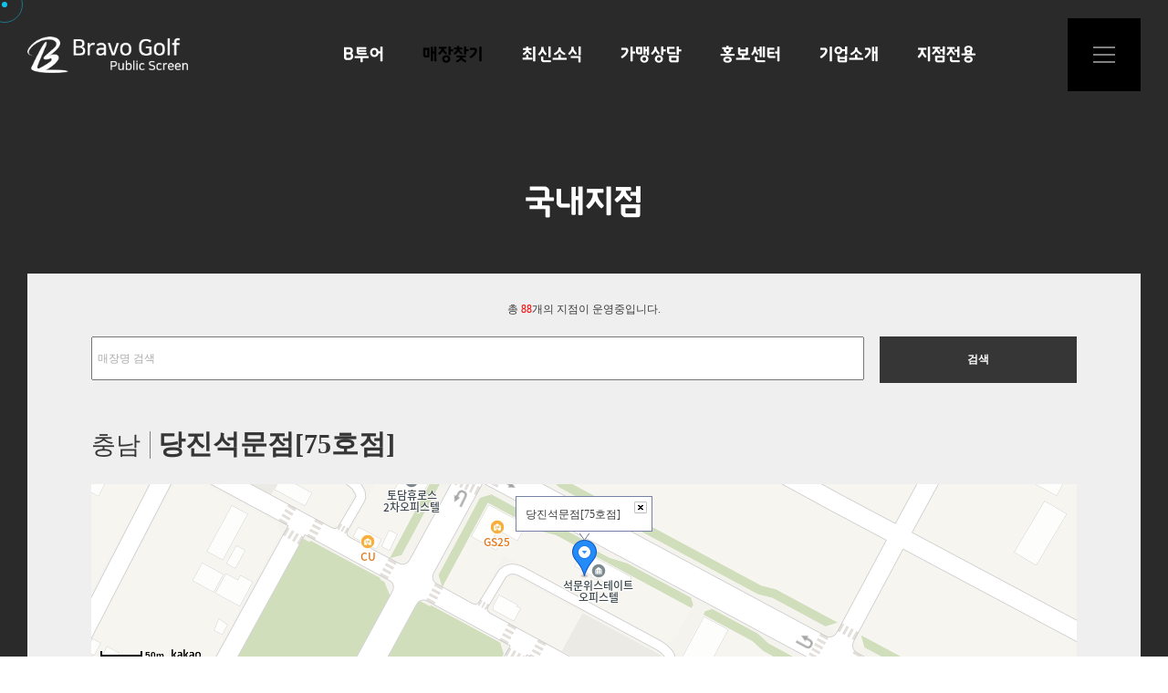

--- FILE ---
content_type: text/html; charset=UTF-8
request_url: http://publicscreengolf.com/store/54531
body_size: 9829
content:
<!DOCTYPE html>
<html lang="ko">
<head>
<!-- META -->
<meta charset="utf-8">
<meta name="Generator" content="XpressEngine">
<meta http-equiv="X-UA-Compatible" content="IE=edge">
<meta name="viewport" content="width=device-width, initial-scale=1.0, minimum-scale=1.0, maximum-scale=1.0, user-scalable=0">
<meta name="format-detection" content="telephone=no">
<!-- TITLE -->
<title>국내지점 - 당진석문점[75호점]</title>
<!-- CSS -->
<link rel="stylesheet" href="/common/css/xe.css?20200723142755" />
<link rel="stylesheet" href="/modules/board/skins/map_company/board.default.css?20200320032701" />
<link rel="stylesheet" href="/modules/board/skins/map_company/slick.css?20201016155337" />
<link rel="stylesheet" href="/modules/board/skins/map_company/slick-theme.css?20201016104110" />
<link rel="stylesheet" href="/modules/board/skins/map_company/sub_board.css?20201016112325" />
<link rel="stylesheet" href="/layouts/xet_moderne_company/fonts/godo/godo.css?20211223123457" />
<link rel="stylesheet" href="/layouts/xet_moderne_company/fonts/XEIcon-2.3.3/xeicon.css?20211223123457" />
<link rel="stylesheet" href="/layouts/xet_moderne_company/css/xet_css_2.0.1/reset.css?20211223123457" />
<link rel="stylesheet" href="/layouts/xet_moderne_company/css/xet_css_2.0.1/base.css?20211223123457" />
<link rel="stylesheet" href="/layouts/xet_moderne_company/css/xet_css_2.0.1/button.css?20211223123457" />
<link rel="stylesheet" href="/layouts/xet_moderne_company/css/xet_css_2.0.1/flex-grid.css?20211223123457" />
<link rel="stylesheet" href="/layouts/xet_moderne_company/css/xet_css_2.0.1/responsive-grid.css?20211223123457" />
<link rel="stylesheet" href="/layouts/xet_moderne_company/css/xet_css_2.0.1/responsive.css?20211223123457" />
<link rel="stylesheet" href="/layouts/xet_moderne_company/css/plugins/animate.min.css?20211223123457" />
<link rel="stylesheet" href="/layouts/xet_moderne_company/css/plugins/aos.css?20211223123457" />
<link rel="stylesheet" href="/layouts/xet_moderne_company/css/layout.css?20211223123456" />
<link rel="stylesheet" href="/layouts/xet_moderne_company/css/layout-responsive.css?20211223123456" />
<link rel="stylesheet" href="/layouts/xet_moderne_company/include/slider_swiper/css/swiper.min.css?20211223123459" />
<link rel="stylesheet" href="/layouts/xet_moderne_company/include/slider_swiper/css/swiper-custom.css?20211223123458" />
<link rel="stylesheet" href="/layouts/xet_moderne_company/js/plugins/swipebox/swipebox-custom.css?20211223123459" />
<link rel="stylesheet" href="/layouts/xet_moderne_company/include/modal_bootstrap/css/modal-bootstrap.css?20211223123458" />
<link rel="stylesheet" href="/layouts/xet_moderne_company/include/header/css/header.css?20211223123458" />
<link rel="stylesheet" href="/layouts/xet_moderne_company/include/header/css/_m_nav_full.css?20211223123458" />
<link rel="stylesheet" href="/modules/editor/styles/ckeditor_light/style.css?20191128155328" />
<link rel="stylesheet" href="/files/faceOff/596/010/layout.css?20231120140027" />
<!-- JS -->
<script>
var current_url = "http://publicscreengolf.com/?mid=store&document_srl=54531";
var request_uri = "http://publicscreengolf.com/";
var current_mid = "store";
var waiting_message = "서버에 요청 중입니다. 잠시만 기다려주세요.";
var ssl_actions = new Array("dispMemberModifyPassword&quot;,&quot;dispMemberSignUpForm&quot;,&quot;dispMemberModifyInfo&quot;,&quot;dispMemberModifyEmailAddress&quot;,&quot;dispMemberGetTempPassword&quot;,&quot;dispMemberResendAuthMail&quot;,&quot;dispMemberLoginForm&quot;,&quot;dispMemberFindAccount&quot;,&quot;dispMemberLeave&quot;,&quot;procMemberLogin&quot;,&quot;procMemberModifyPassword&quot;,&quot;procMemberInsert&quot;,&quot;procMemberModifyInfo&quot;,&quot;procMemberFindAccount&quot;,&quot;procMemberModifyEmailAddress&quot;,&quot;procMemberResendAuthMail&quot;,&quot;procMemberLeave&quot;,&quot;procMemberFindAccountByQuestion&quot;,&quot;procInipaystandardDoIt&quot;,&quot;procInipay&quot;,&quot;dispInipaystandardForm&quot;,&quot;dispBoardWrite&quot;,&quot;dispBoardWriteComment&quot;,&quot;dispBoardReplyComment&quot;,&quot;dispBoardModifyComment&quot;,&quot;dispBoardDelete&quot;,&quot;dispBoardDeleteComment&quot;,&quot;procBoardInsertDocument&quot;,&quot;procBoardDeleteDocument&quot;,&quot;procBoardInsertComment&quot;,&quot;procBoardDeleteComment&quot;,&quot;procBoardVerificationPassword&quot;,&quot;dispTempSavedList&quot;,&quot;dispNcartOrderItems");
var default_url = "http://publicscreengolf.com/";
</script>
<!--[if lt IE 9]><script src="/common/js/jquery-1.x.js?20200723142756"></script>
<![endif]--><!--[if gte IE 9]><!--><script src="/common/js/jquery.js?20200723142756"></script>
<!--<![endif]--><script src="/common/js/modernizr.js?20200723142756"></script>
<script src="/common/js/x.js?20200723142756"></script>
<script src="/common/js/URI.js?20200723142756"></script>
<script src="/common/js/blankshield.min.js?20200723142756"></script>
<script src="/common/js/common.js?20200723142756"></script>
<script src="/common/js/js_app.js?20200723142756"></script>
<script src="/common/js/xml2json.js?20200723142756"></script>
<script src="/common/js/xml_handler.js?20200723142756"></script>
<script src="/common/js/xml_js_filter.js?20200723142757"></script>
<script src="/modules/board/tpl/js/board.js?20191128155327"></script>
<script src="/layouts/xet_moderne_company/include/slider_swiper/js/swiper.js?20211223123459"></script>
<script src="/layouts/xet_moderne_company/js/plugins/TweenMax.min.js?20211223123458"></script>
<script src="/layouts/xet_moderne_company/js/plugins/jquery-migrate.min.js?20211223123458"></script>
<script src="/layouts/xet_moderne_company/js/plugins/aos.js?20211223123457"></script>
<script src="/layouts/xet_moderne_company/js/plugins/wow.min.js?20211223123458"></script>
<script src="/layouts/xet_moderne_company/js/plugins/jquery.resize.js?20211223123458"></script>
<!-- RSS -->
<!-- ICON -->
<link rel="shortcut icon" href="http://publicscreengolf.com/files/attach/xeicon/favicon.ico" />
<link rel="canonical" href="http://publicscreengolf.com/store/54531" />
<meta name="keywords" content="18홀,9900원,스크린골프,골프,브라보골프,브라보 골프,브라보 스크린골프,퍼블릭 스크린골프,브라보 퍼블릭 스크린골프,가산 퍼블릭,퍼블릭 골프" />
<meta name="description" content="18홀 9,900원으로. 착한가격에 즐길 수 있는 퍼블릭 스크린골프" />

<!-- SEO Module OG Tags -->
<meta property="og:locale" content="ko_KR" />
<meta property="og:type" content="article" />
<meta property="og:url" content="http://publicscreengolf.com/store/54531" />
<meta property="og:site_name" content="(주)브라보 퍼블릭 스크린골프 본사 - 18홀9,900원" />
<meta property="og:title" content="(주)브라보 퍼블릭 스크린골프 본사 - 18홀9,900원" />
<meta property="og:description" content="18홀 9,900원으로. 착한가격에 즐길 수 있는 퍼블릭 스크린골프" />
<meta property="og:image" content="http://publicscreengolf.com/img/%EB%B0%B0%EA%B3%A71.jpg" />
<meta property="og:image:width" content="800" />
<meta property="og:image:height" content="600" />

<style type="text/css">
	.xet-btn-theme,
	.xet-bg-theme {
		background-color: #000000 !important;
	}
	.xet-text-theme {
		color: #000000 !important;
	}    
	
	#xet-page ul.xet-timeline-wrp > li > .xet-timeline-title > em::after,
	#xet-page ul.xet-timeline-wrp > li > .xet-timeline-title > em::before,
	.xet-pushNav-btn,	
	.xet-swiper .xet-swiper-progressbar>span,
	.xet-main-serviceCenter .xet-customer::before,
	.xet-moderne-content .item-thumbnail-wrp .thumbnail-overlay,
	.xet-moderne-gallery-filter button.current:before,
	.xet-btn-theme,	
	.xet-bg-theme {
		background-color: #000000 !important;
	}
	
	/* color */
	.xet-push-nav-ul li.is-selected>a,
	.xet-dropdown-nav .xet-nav-ul a.is-selected,
	.xet-dropdown-nav .xet-nav-ul li.is-selected > a,
	.xet-dropdown-nav .xet-nav-ul li.is-selected > a > span.arrow,
	.xet-moderne-gallery-filter button.current,
	.xet-text-theme {
		color: #000000 !important;
	}	
	#xet-page ul.xet-timeline-wrp > li > .xet-timeline-title > em {
		border-color: #000000 !important;
	}
	/* Hover 
	---------------------------------------------------------------------------- */
	@media (min-width: 992px) {
		.xet-moderne-content .item-thumbnail-wrp:hover .thumbnail-icons a:hover>span {
			background-color: #000000 !important;
		}
		
		/* color */
		.xet-pushNav-wrp .xet-push-nav-ul li a:hover,
		.xet-dropdown-nav .xet-nav-ul li:hover > a,
		.xet-dropdown-nav .xet-nav-ul li:hover > a > span.arrow {
			color: #000000 !important;
		}	
		.xet-btn:hover {
			background-color: #000000 !important;
			border-color: #000000 !important;
		}
	}
</style>
<style type="text/css">
	#oie_wrp {
		background-color: #fff;
		color: #3b3b3b;
	}
</style>
<style>
select {
    padding: 3px;
    color: #ffa500;
    font-size: 12px;
    background: transparent;
	border-style: none;
}
select option{
background-color: transparent;
}
</style>
<style>
    #panorama {
        width: 100%;
        height: 400px;
    }
	#panorama1 {
        width: 100%;
        height: 400px;
    }
    </style>
<style>.embed-container { position: relative; padding-bottom: 56.25%; height: 0; overflow: hidden; max-width: 100%; } .embed-container iframe, .embed-container object, .embed-container embed { position: absolute; top: 0; left: 0; width: 100%; height: 100%; }</style>
<style>
.sub_t1{flex-grow: 0;
	flex-basis: 120px;}
</style>
<style>
.board {font-family: "NanumBarunGothic";}
.search_box {display:flex;width:100%;padding:20px 0 30px 0; }
.search_box div input {padding:15px 5px; }
.search_box div:first-child {flex:0 0 80%;}
.search_box div:first-child input {width:98%;}
.search_box div:last-child {flex:0 0 20%;}
.search_box div:last-child input {width: 100%;padding: 17px 0;background-color: #363636;border: none;color: white; font-weight: bold;   }
.list_style {border-spacing:0;width:100%;box-sizing: border-box;list-style: none;padding:0; text-decoration: none; font-family: "NanumBarunGothic";font-weight: bold; }
.list_style thead, .list_style tr, .list_style tbody {width:100%;}
.list_style thead tr td{padding: 12px 0;border-bottom: 2px solid #3087e1;background: #e2e2e2;color: #383838;font-size: 14px;text-align: center; letter-spacing: -0.1em;}
.list_style tbody tr td{padding: 12px;text-align: center;color: #363636;border-bottom: 1px solid #b7b7b7;}
.list_style tbody tr td a {list-style: none;     cursor: pointer;color: #363636;font-weight: bold; }
.list_style tbody tr td .more_btn {color:#3087e1; font-size:20px;}
ul.gall_ul {box-sizing: border-box;list-style: none;display:flex;flex-wrap: wrap;padding:0; text-decoration: none; font-family: "NanumBarunGothic";}
ul.gall_ul a {text-decoration: none;}
ul.gall_ul li.gall_item	{display:flex;flex:0 0 50%;width:100%; padding:30px 0;border-bottom: 1px dashed #ccc; }
ul.gall_ul li.gall_item div.gall_img{flex:0 0 30%;}
ul.gall_ul li.gall_item div.gall_img img {width:100%;}
ul.gall_ul li.gall_item div.gall_text{flex:0 0 70%;color: #222;font-weight: 300;font-size:10px;}
ul.gall_ul li.gall_item div.gall_text a.t1{color: #222;font-size:15px;font-weight:600}
ul.gall_ul li.gall_item div.gall_text a.t2{padding-left:5px;color: #999;font-size:18px;font-weight:600;}
ul.gall_ul li.gall_item div.gall_text input.iCheck {width:20px;height:20px;float: right;margin-right: 50px;   }
ul.gall_ul li.gall_item div.gall_text span {display: inline-block;margin-top: 20px;width:90%;line-height:22px;font-size:15px; font-weight: 400;} 
ul.gall_ul li.gall_item div.gall_text a.more_btn {display: block;margin-top:0px;width:90%;background-color: #0c3e5b;border: 1px solid #0c3e5b; line-height:40px; text-align: center;color: #fff ; font-size:14px;}
ul.gall_ul li.gall_item div.gall_text a.more_btn:hover {background-color: #fff;color: #cc0E30}
.list_footer {display: flex;justify-content:center; }
.list_footer .pagination {display: inline-block;justify-content: center;}
.list_footer .pagination a {  color: black;  float: left;  padding: 8px 16px;  text-decoration: none;  transition: background-color .3s;  border: 1px solid #ddd;}
.list_footer .pagination a.active {  background-color: #3087e1;  color: white;  border: 1px solid #3087e1;}
.list_footer .pagination a:hover:not(.active) {background-color: #ddd;}
.board .map_btn {	display: inline-block;height:auto !important;width:auto; padding: 10px 20px !important;    border: 1px solid #959595;    background: #fff;    color: #707070;}
.admin_btn_group {display:flex; flex:1; }
.admin_btn_group {justify-content: flex-end;}
@media (max-width: 599px) {
	ul.gall_ul li.gall_item div.gall_text span{
		margin-top:5px;
	}
	ul.gall_ul li.gall_item	{flex:0 0 100%;}
	.list_style thead tr td:nth-child(1){display: none;  }
	.list_style tbody tr td:nth-child(1){display: none; }
	.list_style thead tr td:nth-child(2){display: none;  }
	.list_style tbody tr td:nth-child(2){display: none; }
}
@media (min-width: 600px) and (max-width: 972px) {
	ul.gall_ul li.gall_item div.gall_text span{
		margin-top:5px;
	}
	ul.gall_ul li.gall_item	{flex:0 0 100%;}
}
@media (min-width: 993px) and (max-width: 1199px) {
	ul.gall_ul li.gall_item div.gall_text span{
		margin-top:10px;
	}
	ul.gall_ul li.gall_item{
		padding:30px 0px;
	}
}
@media (min-width: 1200px) {	
}
</style>
<link rel="shortcut icon" href="/favicon.ico" />
<link rel="icon" type="image/x-icon" href="/favicon.ico" />
<link rel="stylesheet" href="https://use.fontawesome.com/releases/v5.5.0/css/all.css" integrity="sha384-B4dIYHKNBt8Bc12p+WXckhzcICo0wtJAoU8YZTY5qE0Id1GSseTk6S+L3BlXeVIU" crossorigin="anonymous">
<link rel="stylesheet" href="https://cdn.jsdelivr.net/npm/pannellum@2.5.6/build/pannellum.css"/>
<meta name="facebook-domain-verification" content="kenzl0uyq9bawo25n61sedywwi7txq" />
<meta charset="utf-8">
<link rel="shortcut icon" href="/favicon.ico" />
<link rel="icon" type="image/x-icon" href="/favicon.ico" /><script>
//<![CDATA[
xe.current_lang = "ko";
xe.cmd_find = "찾기";
xe.cmd_cancel = "취소";
xe.cmd_confirm = "확인";
xe.msg_no_root = "루트는 선택 할 수 없습니다.";
xe.msg_no_shortcut = "바로가기는 선택 할 수 없습니다.";
xe.msg_select_menu = "대상 메뉴 선택";
//]]>
</script>
</head>
<body>


<!-- swiper -->
<!-- swipebox -->

<script>
				jQuery("body").addClass("cursor");
	</script>
<div class="mouse-cursor cursor-outer"></div>
<div class="mouse-cursor cursor-inner"></div>
<!-- Modal Login -->
<div class="modal fade" id="modal-user" role="dialog">
	<div class="modal-dialog">				    
      	<!-- Modal content-->
      	<div class="modal-content">
			<button type="button" class="modal-close" data-dismiss="modal"><i class="xi-close"></i></button>
	      	<div class="modal-header">
				<h5 class="modal-title">
											LOGIN
									</h5>
					      	</div>
			<div class="modal-body">
				<div class="modal-login">
									
										<form action="https://publicscreengolf.com/index.php?act=procMemberLogin" method="post" autocomplete="off"><input type="hidden" name="error_return_url" value="/store/54531" /><input type="hidden" name="mid" value="store" /><input type="hidden" name="vid" value="" />
						<input type="hidden" name="act" value="procMemberLogin" />
						<input type="hidden" name="success_return_url" value="http://publicscreengolf.com/store/54531" />
						<input type="hidden" name="xe_validator_id" value="layouts/xet_layout/layout/1" />
						<fieldset>
							<ul class="xet-login">
								<li>
									<input type="text" name="user_id" id="uemail" required="true" placeholder="아이디" />
								</li>
								<li>
									<input type="password" name="password" id="upw" required="true" placeholder="비밀번호" />
								</li>
							</ul>							
							<div class="">
								<label class="chk_label" for="keepid_opt">
									<input type="checkbox" name="keep_signed" id="keepid_opt" value="Y" />
									<span class="checkbox"></span> 로그인 유지								</label>
								<div id="warning" class="xet-warning mg-t15" style="display: none">
									<p>브라우저를 닫더라도 로그인이 계속 유지될 수 있습니다.<br />로그인 유지 기능을 사용할 경우 다음 접속부터는 로그인할 필요가 없습니다.<br />단, 게임방, 학교 등 공공장소에서 이용 시 개인정보가 유출될 수 있으니 꼭 로그아웃을 해주세요.</p>
								</div>
							</div>
														<div class="mg-t20 text-center">
								<button type="submit" class="xet-btn xet-btn-block xet-btn-bg-theme r3">로그인</button>
							</div>
						</fieldset>
					</form>
					<script>
					jQuery(function ($) {
						$(document).ready(function() {	
							var keep_msg = $('#warning');
							keep_msg.hide();
							$('#keepid_opt').change(function(){
								if($(this).is(':checked')){
									keep_msg.slideDown(200);
								} else {
									keep_msg.slideUp(200);
								}
							});
								
						});			
					});
					</script>			
									</div>
			</div>	
			<div class="modal-footer text-center">
				<a href="https://publicscreengolf.com/index.php?mid=store&amp;document_srl=54531&amp;act=dispMemberFindAccount" class="xet-btn xet-btn-sm">ID/PW 찾기</a>
				<a href="https://publicscreengolf.com/index.php?mid=store&amp;document_srl=54531&amp;act=dispMemberSignUpForm" class="xet-btn xet-btn-sm">회원가입</a>
			</div>      	</div>
	</div>
</div><!--
IE11이하 안내 멘트
Copyright inpleworks, Co. 
-->

<div id="oie_wrp" class="vh100" style="display: none;">
	<div class="vertical-align">
		<div class="inner middle text-center">
			<h2 class="mg-b20">브라보 퍼블릭 스크린골프</h2>			<h5 class="mg-b20">본 사이트는 Internet Explorer 11 이상 웹표준 브라우저(사파리,크롬,파이어폭스등)에서 지원합니다.</h5>
			<a href="//www.microsoft.com/ko-kr/download/internet-explorer.aspx" target="_blank" class="xet-btn">Internet Explorer 업데이트 하기</a>
			<a href="//www.google.com/intl/ko/chrome/" target="_blank" class="xet-btn">크롬 브라우저 사용하기</a>
		</div>
	</div>
</div><div class="xet-layout-wrp sub light ">	
	
	<!--
Copyright inpleworks, Co. 
https://xetemplate.com
-->

<script type="text/javascript" charset="UTF-8" src="//t1.daumcdn.net/kas/static/kp.js"></script>
<script type="text/javascript">
      kakaoPixel('1248033738454747797').pageView();
</script>
<header id="xet-header">	
	<div id="xet-header-fixed">		
		<div class="xet-container-fluid">	
			<div class="flex-container">			
				<div class="xet-logo-wrp">
					<a href="main">
												<img src="http://publicscreengolf.com/files/attach/images/10596/50535db465ba979a39e373a82d8fbccc.png" alt="브라보 퍼블릭 스크린골프" />
											</a>
				</div>	
				<div class="xet-dropdown-wrp">
					
					<nav class="xet-dropdown-nav">				
						<ul class="xet-nav-ul xet-clearfix">
							<li>							
								<a href="http://publicscreengolf.com/btour">B투어</a>
															</li><li class="is-selected">							
								<a href="http://publicscreengolf.com/store">매장찾기</a>
								<ul class="sub-nav">
									<li>
										<a href="http://publicscreengolf.com/store" class="is-selected">국내지점 </a>
																			</li><li>
										<a href="http://publicscreengolf.com/Export">해외 시스템 판매현황 </a>
																			</li>								</ul>							</li><li>							
								<a href="http://publicscreengolf.com/attention">최신소식</a>
															</li><li>							
								<a href="http://publicscreengolf.com/storeqna">가맹상담</a>
															</li><li>							
								<a href="http://publicscreengolf.com/ahn">홍보센터</a>
								<ul class="sub-nav">
									<li>
										<a href="http://publicscreengolf.com/sensor">제품소개 <span class="arrow"><i class="xi-angle-right-min"></i></span></a>
										<ul class="sub-nav">
											<li>
												<a href="http://publicscreengolf.com/sensor">센서 </a>
																					
											</li><li>
												<a href="http://publicscreengolf.com/device">장비 </a>
																					
											</li><li>
												<a href="http://publicscreengolf.com/game">게임 </a>
																					
											</li>										</ul>									</li><li>
										<a href="http://publicscreengolf.com/promotion">광고/홍보영상 </a>
																			</li><li>
										<a href="http://publicscreengolf.com/ahn">홍보모델 안신애 </a>
																			</li>								</ul>							</li><li>							
								<a href="http://publicscreengolf.com/bravoTimeline">기업소개</a>
								<ul class="sub-nav">
									<li>
										<a href="http://publicscreengolf.com/bravoTimeline">기업연혁 </a>
																			</li><li>
										<a href="http://publicscreengolf.com/ceoGreeting">인사말 </a>
																			</li><li>
										<a href="http://publicscreengolf.com/license">인증/특허 </a>
																			</li><li>
										<a href="http://publicscreengolf.com/gamespace">제조사 소개 </a>
																			</li>								</ul>							</li><li>							
								<a href="http://publicscreengolf.com/bravoBoard/12440">지점전용</a>
															</li>					
						</ul>					
					</nav>	
							
							
					<div class="xet-acc-wrp ">
																				 <div class="select-group">
                    <div class="select-wrap">
                       <!-- <select class="select_box" onchange="window.open(value,'_blank');">
                            <option selected value="#">다운로드</option>
                            <option style="background-color: transparent" value="https://play.google.com/store/apps/details?id=com.publicgolf.bravo&hl=ko">Google</option>
                            <option style="background-color: transparent" value="https://apps.apple.com/kr/app/%EB%B8%8C%EB%9D%BC%EB%B3%B4%EA%B3%A8%ED%94%84/id1141620937">Apple</option>                            
                        </select>-->
                    </div>
                </div>
														
					</div>	
								
					<button id="js-pushNav-btn" class="xet-pushNav-btn push-menu-full ">앱 다운로드<span></span></button>									
				</div>				
			</div>						
		</div>			
	</div>
</header>	

<aside class="xet-pushNav-wrp menu-full" id="js-pushNav-wrp">
	<div class="xet-push-nav-container">
		<ul class="xet-push-nav-ul">
			<li>
				<a href="http://publicscreengolf.com/btour">B투어</a>			
							</li><li class="is-selected">
				<a href="http://publicscreengolf.com/store">매장찾기</a>			
				<ul class="sub-menu">
					<li class="is-selected">
						<a href="http://publicscreengolf.com/store">국내지점</a>					
											</li><li>
						<a href="http://publicscreengolf.com/Export">해외 시스템 판매현황</a>					
											</li>				</ul>			</li><li>
				<a href="http://publicscreengolf.com/attention">최신소식</a>			
							</li><li>
				<a href="http://publicscreengolf.com/storeqna">가맹상담</a>			
							</li><li>
				<a href="http://publicscreengolf.com/ahn">홍보센터</a>			
				<ul class="sub-menu">
					<li>
						<a href="http://publicscreengolf.com/sensor">제품소개</a>					
						<ul class="sub-menu">
							<li>
								<a href="http://publicscreengolf.com/sensor">센서</a>
							</li><li>
								<a href="http://publicscreengolf.com/device">장비</a>
							</li><li>
								<a href="http://publicscreengolf.com/game">게임</a>
							</li>						</ul>					</li><li>
						<a href="http://publicscreengolf.com/promotion">광고/홍보영상</a>					
											</li><li>
						<a href="http://publicscreengolf.com/ahn">홍보모델 안신애</a>					
											</li>				</ul>			</li><li>
				<a href="http://publicscreengolf.com/bravoTimeline">기업소개</a>			
				<ul class="sub-menu">
					<li>
						<a href="http://publicscreengolf.com/bravoTimeline">기업연혁</a>					
											</li><li>
						<a href="http://publicscreengolf.com/ceoGreeting">인사말</a>					
											</li><li>
						<a href="http://publicscreengolf.com/license">인증/특허</a>					
											</li><li>
						<a href="http://publicscreengolf.com/gamespace">제조사 소개</a>					
											</li>				</ul>			</li><li>
				<a href="http://publicscreengolf.com/bravoBoard/12440">지점전용</a>			
							</li>		</ul>		
	</div>
</aside>	<div class="xet-layout-body animated fadeIn">
			
				<section class="xet-sub-top xet-bg-cover text-center">			
			<div class="xet-container">		
				<h2 data-aos="fade-up">
											국내지점									</h2>
			</div>
		</section>				
				<section id="xet-body" class="">
			<div class="xet-container">	
																		
								<div class="xet-content xet-clearfix xl-pd-t30 xl-pd-b30 xxl-pd-t40 xxl-pd-b40">
																					
					

			<script type="text/javascript" src="//dapi.kakao.com/v2/maps/sdk.js?appkey=0db9b8d26a93286f6e9511cc26f0c86b&libraries=services"></script>
		
    																																																<div class="board" >
			<center>총 <font color="red">88</font>개의 지점이 운영중입니다.</center>		<form action="http://publicscreengolf.com/" method="get"  id="board_search"  ><input type="hidden" name="error_return_url" value="/store/54531" /><input type="hidden" name="act" value="" /><input type="hidden" name="vid" value="" />
		
		<input type="hidden" name="mid" value="store" />
		
		<input type="hidden" name="search_target" value="extra_vars8" />
		<div class="search_box">
			<div>
				<input type="text" name="search_keyword" value="" title="검색" placeholder="매장명 검색">
			</div>
			<div>
				<input type="submit" onclick="submit()" value="검색">
			</div>
		</div>
	</form>
	<br>
		<!--<div class="board_header">
		<button style="float:right" type="button" ><a href="../public/map/map.html" onclick="window.open(this.href, '_blank', 'width=630px,height=960px,toolbars=no,scrollbars=no'); return false;">해외 시스템 판매현황</a></button>
	</div>-->
	<div class="board_read">
	<!-- READ HEADER -->
	<div class="read_header">
		<h1>
			<a href="http://publicscreengolf.com/index.php?mid=store&amp;category=5055" class="category">충남</a>			<a class="top_title" href="http://publicscreengolf.com/store/54531">당진석문점[75호점]</a>
		</h1>
	</div>
	<div style="width:100%; min-height: 200px;margin-bottom:50px;" id="map_canvers"></div>
	<h2 class="sub_title"> 매장소개 <img src="http://publicscreengolf.com/img/9900img.png" style="vertical-align: bottom;"></h2>
	<div class="sub_about" margin-bottom: 0px;>
		<div class="sub_wrap">
			<div class="sub_contents">
				<div class="sub_t1"><i class="xi-home"></i> 매장명</div>
				<div class="sub_t2">
					당진석문점[75호점]				</div>
			</div>
			<div class="sub_contents">
				<div class="sub_t1"><i class="xi-my-location"></i> 주소</div>
				<div class="sub_t2">
					충청남도 당진시 석문면 통정리 1583				</div>
			</div>
		</div>
		<div class="sub_wrap">
			<div class="sub_contents">
				<div class="sub_t1"><i class="xi-user-o"></i> 대표</div>
				<div class="sub_t2">
					정진배				</div>
			</div>
			<div class="sub_contents">
				<div class="sub_t1"><i class="xi-mobile"></i> 핸드폰</div>
				<div class="sub_t2">
					<a href="tel:"></a>
				</div>
			</div>
		</div>
		<div class="sub_wrap">
			<div class="sub_contents">
				<div class="sub_t1"><i class="xi-call"></i> 전화번호</div>
				<div class="sub_t2">
					<a href="tel:041-354-0079">041-354-0079</a>
				</div>
			</div>
			<div class="sub_contents">
				<div class="sub_t1"><i class="xi-time-o"></i> 영업시간</div>
				<div class="sub_t2">
									</div>
			</div>
		</div>
		<div class="sub_wrap">
			<div class="sub_contents">
				<div class="sub_t1"><i class="xi-golf"></i> 룸</div>
				<div class="sub_t2">
					15 (좌타없음)				</div>
			</div>
			<div class="sub_contents">
				<div class="sub_t1"><i class="xi-link"></i> SNS</div>
										<div class="sub_t2">준비중
											</div>
			</div>
			</div>
						</div>
		</div>		
	</div>
<br><br>
	
				<h2 class="sub_title"> 지점사진 </h2>
	<div class="slider_div">
		<div class="slick-items">         
                     
            <div>
               <img src="http://publicscreengolf.com/./files/attach/images/352/531/054/df1a8a3d4d3ac3108489034b04ead2ef.png" class="stars" alt="">
            </div>
                                 
            <div>
               <img src="http://publicscreengolf.com/./files/attach/images/352/531/054/db33fa0cb99650f330b2882321b6d89c.png" class="stars" alt="">
            </div>
                                 
            <div>
               <img src="http://publicscreengolf.com/./files/attach/images/352/531/054/ab68ac28eb51ba9bf1b0e8bec27ad7c8.png" class="stars" alt="">
            </div>
                                 
            <div>
               <img src="http://publicscreengolf.com/./files/attach/images/352/531/054/e3920e775b457c60e42744cfd61c829e.png" class="stars" alt="">
            </div>
                                 
            <div>
               <img src="http://publicscreengolf.com/./files/attach/images/352/531/054/29bc347d130b1770edd2d27e60ccd0bb.png" class="stars" alt="">
            </div>
                                 
            <div>
               <img src="http://publicscreengolf.com/./files/attach/images/352/531/054/185aaa198526b19444af9f64b37e68e3.png" class="stars" alt="">
            </div>
                                 
            <div>
               <img src="http://publicscreengolf.com/./files/attach/images/352/531/054/5d9eaf83fc8ccc04215a2c522c6ef257.png" class="stars" alt="">
            </div>
                                 
            <div>
               <img src="http://publicscreengolf.com/./files/attach/images/352/531/054/0696aa6d9c76ad2f4a94338892fa9be1.png" class="stars" alt="">
            </div>
                                 
            <div>
               <img src="http://publicscreengolf.com/./files/attach/images/352/531/054/2461a16f0ea6dae3493135e33c4e7cac.png" class="stars" alt="">
            </div>
                                 
            <div>
               <img src="http://publicscreengolf.com/./files/attach/images/352/531/054/2b7bf3a50f89591c23b4b1e8ac229526.png" class="stars" alt="">
            </div>
                                 
            <div>
               <img src="http://publicscreengolf.com/./files/attach/images/352/531/054/fe329985b01d4b5025d75613ae6103ac.png" class="stars" alt="">
            </div>
                                 
            <div>
               <img src="http://publicscreengolf.com/./files/attach/images/352/531/054/41c388b793ef71a177ed9a3b879c48b4.png" class="stars" alt="">
            </div>
                                 
            <div>
               <img src="http://publicscreengolf.com/./files/attach/images/352/531/054/d9c30d8ccad515bf46b3a25a5752abd5.png" class="stars" alt="">
            </div>
                              
      </div>				
	</div>
   
    <script type="text/javascript" src="https://cdn.jsdelivr.net/npm/pannellum@2.5.6/build/pannellum.js"></script>
    
<script>
pannellum.viewer('panorama', {
    "type": "equirectangular",
    "panorama": "http://publicscreengolf.com/public/pannellum/2.jpg",
    "autoLoad": true,
	"autoRotate": -2
});
document.getElementByClassName('pnlm-load-button').click();
</script>
<script>
pannellum.viewer('panorama1', {
    "type": "equirectangular",
    "panorama": "http://publicscreengolf.com/public/pannellum/1.jpg",
    "autoLoad": true,
	"autoRotate": -2
});
</script>
<br>
				<h2 class="sub_title"> 지점영상 </h2>
		<div class='embed-container'><iframe src='https://www.youtube.com/embed//ANBFAeCU8i4' frameborder='0' allowfullscreen></iframe></div>
		</div>
<div class="btnArea" style="border-top:1px solid gray; padding-top:10px;">
			<a href="http://publicscreengolf.com/store" class="btn map_btn"><i class="xi-list-ul-l"></i>목록</a>
</div>

<script>
	jQuery(document).ready(function () {
		jQuery('.slick-items').slick({
			autoplay: true,
			dots: true,
			speed: 300 /* 이미지가 슬라이딩시 걸리는 시간 */ ,
			infinite: true,
			autoplaySpeed: 3500 /* 이미지가 다른 이미지로 넘어 갈때의 텀 */ ,
			arrows: true,
			slidesToShow: 1,
			slidesToScroll: 1,
            adaptiveHeight: true,
			fade: false
		});
	});
</script>
<script>
	var isMarker = false;
	markerImageSrc = "";
	home = "http://publicscreengolf.com/";
	if (markerImageSrc) {
		isMarker = true;
		markerImageSrc = home + markerImageSrc;
		markerImage = new daum.maps.MarkerImage(home + markerImageSrc, new daum.maps.Size(31, 35), new daum.maps.Point(13, 34));
	}
	latlng = "37.0057196872385,126.599797900988".split(',');
	position = new daum.maps.LatLng(latlng[0], latlng[1]);
	title = "당진석문점[75호점]"
	container = document.getElementById('map_canvers');
	options = {
		center: position,
		level: 3
	};
	map = new daum.maps.Map(container, options);
	marker = new daum.maps.Marker({
		map: map,
		title: title,
		position: position
	});
	if (isMarker) {
		marker.setImage(markerImage);
	}
	iwContent = '<div style="padding:10px; overflow:auto;"> <a href="/' + 54531 + '">' + title + ' </a></div>';
	infowindow = new daum.maps.InfoWindow({
		position: position,
		content: iwContent,
		removable: true
	});
	infowindow.open(map, marker);
</script>
				</div>
   

				</div>
			</div>	
		</section>				<footer id="xet-footer" class="sub xl-pd-t30 xl-pd-b30 xxl-pd-t40 xxl-pd-b40" >
			<div class="xet-container">
				<h6>브라보 퍼블릭 스크린골프 - 18홀9900</h6>				<div class="mg-t10 lg-mg-t20">
					<ul class="xet-clearfix">
						<li><strong>대표</strong>서재석</li>	
						<li><strong>사업자등록번호</strong>404-86-01165</li>						<li><strong>통신판매업신고번호</strong>2022-서울금천-2958</li>						<li><a href="tel:1666-3959"><strong>고객센터</strong>1666-3959</a></li>						<li><a href="tel:02-857-7900"><strong>전화</strong>02-857-7900</a></li>						<li><strong>팩스번호</strong>02-857-7909</li>												<li><a href="mailto:2018psg@naver.com"><strong>이메일</strong>2018psg@naver.com</a></li>												
										<span>							
<li><strong>주소</strong>서울시 금천구 가산디지털2로67 1801호</li>	
						<li><a href="https://pf.kakao.com/_qxiXpT" target="_blank"><strong><img width="30" height="30" src="http://publicscreengolf.com/img/kakao.png"></strong></a></li>						<li><a href="http://band.us/@publicgolf110" target="_blank"><strong><img width="30" height="30" src="http://publicscreengolf.com/img/%EB%B0%B4%EB%93%9C.png"></strong></a></li>						<li><a href="https://www.instagram.com/bravo_publicscreengolf/" target="_blank"><strong><img width="30" height="30" src="http://publicscreengolf.com/img/insta.png"></strong></a></li>						<li><a href="https://www.facebook.com/publicscreengolf/" target="_blank"><strong><img width="30" height="30" src="http://publicscreengolf.com/img/facebook.png"></strong></a></li>						<li><a href="https://www.youtube.com/channel/UCNULYt3JcwlIAqtb6Iv31YA" target="_blank"><strong><img width="30" height="30" src="http://publicscreengolf.com/img/youtubeIcon.png"></strong></a></li>												</ul>
</span>						
														
				</div>
				<div class="mg-t10">©2026 (주)브라보퍼블릭스크린골프 All Rights Reserved.</div>
			</div>
		</footer>
	</div>
</div><!-- ETC -->
<div class="wfsr"></div>
<script src="/files/cache/js_filter_compiled/d046d1841b9c79c545b82d3be892699d.ko.compiled.js?20191218165752"></script><script src="/files/cache/js_filter_compiled/1bdc15d63816408b99f674eb6a6ffcea.ko.compiled.js?20191218165752"></script><script src="/files/cache/js_filter_compiled/9b007ee9f2af763bb3d35e4fb16498e9.ko.compiled.js?20191218165752"></script><script src="/addons/autolink/autolink.js?20191128155106"></script><script src="/modules/board/skins/map_company/board.default.js?20200320032701"></script><script src="/modules/board/skins/map_company/slick.js?20200331124037"></script><script src="/layouts/xet_moderne_company/include/slider_swiper/js/swiper-custom.js?20211223123459"></script><script src="/layouts/xet_moderne_company/js/plugins/swipebox/jquery.swipebox.js?20211223123555"></script><script src="/layouts/xet_moderne_company/js/plugins/imagesloaded.pkgd.min.js?20211223123457"></script><script src="/layouts/xet_moderne_company/js/plugins/isotope.pkgd.min.js?20211223123458"></script><script src="/layouts/xet_moderne_company/js/plugins/jquery.validate.min.js?20211223123458"></script><script src="/layouts/xet_moderne_company/js/plugins/jquery.easing.min.js?20211223123458"></script><script src="/layouts/xet_moderne_company/js/plugins/jquery.scrollUp.min.js?20211223123458"></script><script src="/layouts/xet_moderne_company/js/plugins/jquery.matchHeight.min.js?20211223123458"></script><script src="/layouts/xet_moderne_company/js/layout.js?20211223123457"></script><script src="/layouts/xet_moderne_company/include/modal_bootstrap/js/modal-bootstrap.min.js?20211223123458"></script><script src="/layouts/xet_moderne_company/include/modal_bootstrap/js/modal-bootstrap-custom.js?20211223123458"></script><script src="/layouts/xet_moderne_company/include/header/js/header.js?20211223123458"></script></body>
</html>


--- FILE ---
content_type: text/css
request_url: http://publicscreengolf.com/modules/board/skins/map_company/board.default.css?20200320032701
body_size: 4345
content:
@charset "utf-8";
/* NHN (developers@xpressengine.com) */
/*csslint unique-headings:false, floats:false*/
/* Board */
.board img {
	border: 0;
}
.board,
.board label,
.board table,
.board input,
.board button,
.board textarea,
.board select {
	font-size: 12px;
	font-family: 돋움, Dotum, Tahoma, Geneva, sans-serif;
}
.board select {
	margin: 0;
}
.board .iCheck {
	width: 13px;
	height: 13px;
	margin: 0;
	vertical-align: middle;
}
.board .iCheck+label {
	vertical-align: middle;
}
.board .iText {
	position: relative;
	padding: 3px 4px;
	height: 17px;
	line-height: 17px;
	border: 1px solid #a6a6a6;
	border-right-color: #d8d8d8;
	border-bottom-color: #d8d8d8;
	background: transparent;
}
.board textarea {
	margin: 0;
	padding: 3px 4px;
	border: 1px solid #a6a6a6;
	border-right-color: #d8d8d8;
	border-bottom-color: #d8d8d8;
}
.board label {
	display: inline-block;
	margin: 0;
}
/* Board Header */
.board_header {
	position: relative;
	zoom: 1;
	margin: 0 0 22px 0;
}
.board_header:after {
	content: "";
	display: block;
	clear: both;
}
.board_header h2 {
	margin: 0;
	float: left;
}
.board_header .setup {
	float: right;
	width: 16px;
	height: 0;
	padding: 16px 0 0 0;
	overflow: hidden;
	background: url(icoSet.gif) no-repeat 1px -239px;
}
/* Category Tab */
.cTab {
	position: relative;
	margin: 0 0 35px 0;
	padding: 0;
	list-style: none;
	zoom: 1;
	border-bottom: 1px solid #999;
}
.cTab:after {
	content: "";
	display: block;
	clear: both;
}
.cTab li {
	float: left;
	margin: 0 2px 0 0;
	border: 1px solid #e0e0e0;
	border-top: 0;
	border-bottom: 0;
}
.cTab li.on {
	border: 1px solid #999;
	border-top: 0;
	border-bottom: 1px solid #fff;
	margin-bottom: -1px;
}
.cTab li a {
	position: relative;
	top: -1px;
	border-top: 1px solid #e0e0e0;
	float: left;
	height: 25px;
	line-height: 25px;
	padding: 0 20px;
	font-size: 12px;
	font-family: 나눔고딕, NanumGothic, "맑은 고딕", "MalgunGhotic", sans-serif;
	text-decoration: none;
	color: #666;
	font-weight: bold;
}
.cTab li em {
	font: 11px Tahoma, Geneva, sans-serif;
	color: #767676;
	padding: 0 0 0 2px;
}
.cTab li.on a {
	color: #000;
	top: -1px;
	border-top: 1px solid #999;
}
.cTab ul {
	display: none;
	position: absolute;
	top: 30px;
	left: 0;
	margin: 0;
	padding: 0;
}
.cTab li.on ul {
	display: block;
	overflow: hidden;
	white-space: nowrap;
}
.cTab li.on ul li {
	position: relative;
	left: 1px;
	float: none;
	display: inline;
	margin: 0;
	padding: 0 15px;
	list-style: none;
	border: 0;
	border-right: 1px solid #d0d0d0;
}
.cTab li.on ul li a {
	border: 0;
	top: 0;
	float: none;
	line-height: none;
	padding: 0;
	font-family: 돋움, Dotum;
	font-weight: normal;
}
.cTab li.on ul li.on_ a {
	font-weight: bold;
	color: #3912b3;
}
/* Board List */
/* list.html */
.board_list {
	background: url(bgHeader.gif) no-repeat 0 -100px;
}
.board_list table {
	border: 0;
	border-bottom: 1px solid #cdcdcd;
	color: #4a4a4a;
	background: url(bgHeader.gif) no-repeat right -100px;
}
.board_list a {
	text-decoration: none;
	color: #4a4a4a;
}
.board_list a:hover,
.board_list a:active,
.board_list a:focus {
	text-decoration: underline;
}
.board_list th {
	border: 0;
	padding: 8px 0 9px 0;
	height: 14px;
	white-space: nowrap;
}
.board_list th:first-child span {
	border: 0;
}
.board_list th span {
	display: block;
	border-left: 1px solid #c7c7c7;
	padding: 0 15px;
	height: 14px;
}
.board_list tr.notice {
	background: #f6f6f6;
}
.board_list tr.notice td.title a {
	font-weight: bold;
}
.board_list td {
	border: 0;
	border-bottom: 1px solid #e6e6e6;
	padding: 8px 10px;
	white-space: nowrap;
	vertical-align: top;
}
.board_list tr:last-child td {
	border: 0;
}
.board_list td.notice {
	text-align: center;
}
.board_list td.no {
	text-align: center;
	font: 11px Tahoma, Geneva, sans-serif;
}
.board_list td.title {
	white-space: normal;
	line-height: 1.4;
	width: 100%;
}
.board_list td.author img {
	position: relative;
	top: -1px;
}
.board_list td.time,
.board_list td.readNum,
.board_list td.voteNum,
.board_list td.lastReply a {
	text-align: center;
	font: 11px Tahoma, Geneva, sans-serif;
}
.board_list td.lastReply sub {
	font: 9px Tahoma, Geneva, sans-serif;
}
.board_list td.check {
	text-align: center;
}
.list_footer {
	position: relative;
	margin: 15px 0;
	zoom: 1;
}
.list_footer:after {
	content: "";
	display: block;
	clear: both;
}
.list_footer .btnArea {
	float: right;
	margin: 0;
}
.list_footer .bsToggle {
	float: left;
	cursor: pointer;
	padding: 25px 0 0 0;
	margin: 0 4px 0 0;
	width: 25px;
	height: 25px;
	overflow: hidden;
	border: 0;
	background: url(btnSearch.gif) no-repeat;
}
.list_footer .board_search {
	float: left;
	position: relative;
	margin: 0 4px 0 0;
}
.list_footer .board_search * {
	vertical-align: top;
}
.list_footer .board_search .iText {
	height: 15px;
	line-height: 15px;
	padding: 4px 100px 4px 4px;
	width: 100px;
	border: 1px solid #a6a6a6;
	border-right-color: #d8d8d8;
	border-bottom-color: #d8d8d8;
}
.list_footer .board_search select {
	position: absolute;
	top: 4px;
	height: 18px;
	left: 123px;
	width: 80px;
	padding: 0;
}
.list_footer .tagSearch {
	display: inline-block;
	width: 25px;
	height: 0;
	padding: 25px 0 0 0;
	overflow: hidden;
	background: url(btnSearch.gif) no-repeat 0 -25px;
}
/* Board Write */

/* write_form.html */
.board_write {
	background: url(bgHeader.gif) no-repeat 0 0;
}
.write_header {
	padding: 9px 10px 9px 10px;
	background: url(bgHeader.gif) no-repeat right 0;
}
.write_header * {
	vertical-align: middle;
}
.write_header select {
	height: 23px;
	width: 140px;
	padding: 0;
}
.write_header .iText {
	width: 360px;
	margin: 0 10px 0 0;
	background: #fff;
}
.write_editor .xd {
	margin-top: -3px;
}
.write_footer {
	overflow: hidden;
	margin: 1em 0;
}
.write_footer:after {
	content: "";
	display: block;
	clear: both;
}
.write_footer .btnArea {
	float: right;
	margin: 0;
}
.write_option {
	margin: 0 0 1em 0;
}
.write_option label {
	margin: 0 10px 0 0;
}
/* Extra Form */
.exForm {
	background: #fff;
	padding: 10px 0;
}
.exForm table {
	border: 0;
	width: 100%;
}
.exForm caption {
	text-align: right;
	font-size: 11px;
	padding: 0 0 2px 0;
}
.exForm th,
.exForm td {
	border: 0;
	vertical-align: top;
	border-top: 1px solid #ddd;
}
.exForm th {
	color: #333;
	text-align: left;
	padding: 10px 5px 15px 5px;
	white-space: nowrap;
}
.exForm th label {
	cursor: default;
}
.exForm td {
	color: #666;
	padding: 8px 10px;
}
.exForm em {
	font-style: normal;
	color: #f60;
}
.exForm .text,
.exForm .homepage,
.exForm .email_address,
.exForm .tel,
.exForm .address,
.exForm .date {
	padding: 3px 4px;
	margin: 0 4px 0 0;
	height: 14px;
	line-height: 14px;
	vertical-align: top;
	border: 1px solid #A6A6A6;
	border-right-color: #D8D8D8;
	border-bottom-color: #D8D8D8;
}
.exForm .text,
.exForm .email_address,
.exForm .homepage,
.exForm .address {
	width: 300px;
}
.exForm .tel {
	width: 40px;
}
.exForm .date {
	width: 120px;
}
.exForm textarea {
	width: 90%;
	padding: 3px 4px;
	margin: 0 4px 0 0;
	vertical-align: top;
	border: 1px solid #A6A6A6;
	border-right-color: #D8D8D8;
	border-bottom-color: #D8D8D8;
}
.exForm p {
	margin: 5px 0 0 0;
	font-size: 11px;
}
.exForm ul {
	margin: 0;
	padding: 0;
	list-style: none;
}
.exForm li {
	display: inline;
}
.exForm li input {
	width: 13px;
	height: 13px;
	margin: 0 4px 0 0;
	vertical-align: middle;
}
.exForm li label {
	margin: 0 15px 0 0;
}
.exOut {
	background: #fff;
	padding: 10px 0;
}
.exOut table {
	border: 0;
	width: 100%;
}
.exOut th,
.exOut td {
	border: 0;
	vertical-align: top;
	border-bottom: 1px solid #ddd;
	padding: 8px 15px;
}
.exOut th {
	color: #333;
	text-align: left;
	white-space: nowrap;
}
.exOut td {
	color: #666;
	width: 100%;
}
/* Board Read */

/* _read.html */
.board_read {
	background: #fff url(bgHeader.gif) no-repeat 0 -50px;
	zoom: 1;
}
.read_header {
	position: relative;
	background: url(bgHeader.gif) no-repeat right -50px;
}
.read_header h1 {
	width: 600px;
	margin: 0 0 0 15px;
	font-size: 12px;
	line-height: 36px;
	overflow: hidden;
	white-space: nowrap;
	text-overflow: ellipsis;
	color: #fff;
}
.read_header h1 a {
	text-decoration: none;
	color: #fff;
}
.read_header h1 .category {
	font-weight: normal;
	border-right: 1px solid #7e7e7e;
	padding: 0 10px 0 0;
	margin: 0 5px 0 0;
}
.read_header .time {
	margin: 0;
	position: absolute;
	top: 11px;
	right: 12px;
	color: #bfbfbf;
	font-size: 11px;
}
.read_header .meta {
	margin: 0;
	padding: 8px 12px 8px 15px;
	background: #f6f6f6;
	border-bottom: 1px solid #ddd;
	zoom: 1;
	white-space: nowrap;
}
.read_header .meta:after {
	content: "";
	display: block;
	clear: both;
}
.read_header .meta .author {
	float: left;
	text-decoration: none;
	color: #666;
	font-weight: bold;
}
.read_header .meta .author img {
	margin-top: -1px;
}
.read_header .meta .sum {
	float: right;
	color: #666;
	font-size: 11px;
}
.read_header .meta .sum .vote {
	border-left: 1px solid #ccc;
	padding: 0 0 0 10px;
	margin: 0 0 0 6px;
}
.read_body {
	padding: 15px;
	background: #fff;
}
.read_body .xe_content {
	color: #333;
}
.read_footer {
	overflow: hidden;
}
.read_footer .fileList {
	margin: 15px 0;
	display: inline;
	float: left;
}
.read_footer .toggleFile {
	border: 0;
	background: url(icoSet.gif) no-repeat 0 2px;
	cursor: pointer;
	overflow: visible;
	padding: 0 0 0 15px;
	color: #4b4b4b;
}
.read_footer .files {
	display: none;
	list-style: none;
	margin: 15px 0;
	padding: 0;
	line-height: 16px;
}
.read_footer .files li {
	background: url(icoSet.gif) no-repeat 0 -28px;
	padding: 0 0 0 15px;
}
.read_footer .files a {
	color: #4b4b4b;
	position: relative;
	text-decoration: none;
}
.read_footer .files a .fileSize {
	visibility: hidden;
	position: absolute;
	padding: 1px 4px;
	left: 100%;
	top: -4px;
	border: 1px solid #ddd;
	font: 11px Tahoma, Geneva, sans-serif;
	background: #fff;
	white-space: nowrap;
}
.read_footer .files a:hover .fileSize,
.read_footer .files a:active .fileSize,
.read_footer .files a:focus .fileSize {
	visibility: visible;
}
.read_footer .tns {
	float: right;
	margin: 15px 0;
}
.read_footer .tns a:hover,
.read_footer .tns a:active,
.read_footer .tns a:focus {
	text-decoration: underline;
}
.read_footer .tags {
	display: inline-block;
	height: 16px;
	font-size: 11px;
	color: #666;
	vertical-align: top;
	padding: 0 15px 0 32px;
	line-height: 16px;
	background: url(icoSet.gif) no-repeat 0 -58px;
}
.read_footer .tags a {
	text-decoration: none;
	color: #666;
}
.read_footer .action {
	display: inline-block;
	line-height: 16px;
	font-size: 11px;
	margin: 0 15px 0 0;
}
.read_footer .sns {
	display: inline;
	margin: 0;
	padding: 0;
	list-style: none;
	vertical-align: top;
}
.read_footer .sns li {
	display: inline;
	vertical-align: top;
}
.read_footer .sns a {
	display: inline-block;
	height: 16px;
	line-height: 16px;
}
.read_footer .sns .link a {
	width: 16px;
	height: 0;
	padding: 16px 0 0 0;
	overflow: hidden;
	background: url(icoSet.gif) no-repeat;
}
.read_footer .sns .twitter a {
	background-position: 0 -270px;
}
.read_footer .sns .facebook a {
	background-position: 0 -330px;
}
.read_footer .sns .delicious a {
	background-position: 0 -360px;
}
.read_footer .sign {
	clear: both;
	border: 1px solid #ddd;
	margin: 0 0 -1px 0;
	padding: 10px 15px;
	overflow: hidden;
	zoom: 1;
}
.read_footer .sign .pf {
	float: left;
	margin: 0 15px 0 0;
	width: 80px;
	height: 80px;
}
.read_footer .sign .tx {
	overflow: hidden;
	line-height: 1.3;
	font-size: 11px;
	border-left: 1px dotted #ddd;
	padding: 0 0 0 15px;
	color: #333;
}
.read_footer .sign .tx * {
	margin: 0;
}
.read_footer .btnArea {
	clear: both;
	text-align: right;
	padding: 10px 0;
	border-top: 1px solid #ddd;
}
/* Feedback (Trackback+Comment) */
/* _trackback.html | _comment.html */
.feedback {
	position: relative;
	border: 1px solid #ddd;
	color: #4b4b4b;
	margin: 0 0 20px 0;
}
.feedback .fbHeader {
	position: relative;
	height: 30px;
	padding: 0 0 0 35px;
	line-height: 30px;
	background: #f5f5f5 url(icoSet.gif) no-repeat;
	margin: 3px;
}
#trackback .fbHeader {
	background-position: 11px -84px;
}
#comment .fbHeader {
	background-position: 11px -112px;
}
#comment .fbHeader .wComment {
	position: absolute;
	top: 10px;
	right: 15px;
	padding: 0 0 0 18px;
	text-decoration: none;
	color: #666;
	line-height: 1;
	background: url(icoSet.gif) no-repeat 0 -150px;
}
.feedback .fbHeader h2 {
	margin: 0;
	font-size: 14px;
	display: inline;
}
.feedback .fbHeader h2 em {
	font-style: normal;
	color: #4736ac;
	text-decoration: underline;
}
.feedback .fbHeader .trackbackURL {
	position: absolute;
	top: 8px;
	right: 10px;
	margin: 0;
	line-height: 1;
	color: #666;
	font: 11px Tahoma, Geneva, sans-serif;
}
.feedback .fbHeader .trackbackURL a {
	text-decoration: none;
	color: #666;
}
.feedback .fbList {
	margin: 0 7px;
	padding: 0;
}
.feedback .fbItem {
	padding: 18px 0 16px 0;
	border-bottom: 1px dashed #e6e6e6;
	margin: 0 0 -1px 0;
	zoom: 1;
	list-style: none;
}
.feedback .fbItem:after {
	content: "";
	display: block;
	clear: both;
}
.feedback .indent {
	background: url(icoIndent.gif) no-repeat;
}
.feedback .fbMeta {
	float: left;
	width: 184px;
	padding: 0 0 0 6px;
}
.feedback .fbMeta .profile {
	float: left;
	width: 38px;
	height: 38px;
	margin: 0 6px 5px 0;
	border: 1px solid #ddd;
	background: url(profile.gif) no-repeat;
}
.feedback .fbMeta .author {
	margin: 0;
	font-size: 12px;
}
.feedback .author a {
	text-decoration: none;
	color: #666;
}
.feedback .author a img {
	margin: 0 6px 0 0 !important;
	vertical-align: top !important;
}
.feedback .time {
	margin: 0;
	font: 11px Tahoma, Geneva, sans-serif;
	color: #8e8e8e;
}
.feedback .xe_content {
	margin: 0 0 0 200px;
	color: #666;
	line-height: 1.5;
}
.feedback .xe_content *:first-child {
	margin-top: 0;
}
#trackback .xe_content {
	color: #888;
}
#trackback .xe_content strong {
	color: #666;
	display: block;
	font-weight: normal;
}
.feedback .fileList {
	margin: 0 0 0 190px;
	padding: 8px 0 0 0;
	display: inline;
	float: left;
	clear: both;
}
.feedback .toggleFile {
	border: 0;
	background: url(icoSet.gif) no-repeat 0 2px;
	cursor: pointer;
	overflow: visible;
	padding: 0 0 0 15px;
	color: #767676;
}
.feedback .files {
	display: none;
	list-style: none;
	margin: 15px 0;
	padding: 0;
	line-height: 16px;
}
.feedback .files li {
	background: url(icoSet.gif) no-repeat 0 -28px;
	padding: 0 0 0 15px;
}
.feedback .files a {
	color: #767676;
	position: relative;
	text-decoration: none;
}
.feedback .files a .fileSize {
	visibility: hidden;
	position: absolute;
	padding: 1px 4px;
	left: 100%;
	top: -4px;
	border: 1px solid #ddd;
	font: 11px Tahoma, Geneva, sans-serif;
	background: #fff;
	white-space: nowrap;
}
.feedback .files a:hover .fileSize,
.feedback .files a:active .fileSize,
.feedback .files a:focus .fileSize {
	visibility: visible;
}
.feedback .action {
	margin: 0;
	padding: 10px 10px 0 0;
	white-space: nowrap;
	float: right;
}
.feedback .action .vote {
	margin: 0 10px 0 0;
	color: #767676;
}
.feedback .action a {
	padding: 0 0 0 18px;
	color: #767676;
	text-decoration: none;
	background: url(icoSet.gif) no-repeat;
}
.feedback .action a.reply {
	background-position: 0 -210px;
}
.feedback .action a.modify {
	background-position: 0 -150px;
}
.feedback .action a.delete {
	background-position: 0 -180px;
}
.feedback .action a.this {
	background: none;
	padding: 0;
	margin: 0 0 0 10px;
	text-decoration: underline;
}
.feedback .pagination {
	padding: 10px 0;
}
.feedback .indent1 {
	padding-left: 20px;
	background-position: 6px 15px;
}
.feedback .indent2 {
	padding-left: 40px;
	background-position: 26px 15px;
}
.feedback .indent3 {
	padding-left: 60px;
	background-position: 46px 15px;
}
.feedback .indent4 {
	padding-left: 80px;
	background-position: 66px 15px;
}
.feedback .indent5 {
	padding-left: 100px;
	background-position: 86px 15px;
}
.feedback .indent6 {
	padding-left: 120px;
	background-position: 106px 15px;
}
.feedback .indent7 {
	padding-left: 140px;
	background-position: 126px 15px;
}
.feedback .indent8 {
	padding-left: 160px;
	background-position: 146px 15px;
}
.feedback .indent9 {
	padding-left: 180px;
	background-position: 166px 15px;
}
.feedback .indent10 {
	padding-left: 200px;
	background-position: 186px 15px;
}
.feedback .indent11 {
	padding-left: 220px;
	background-position: 206px 15px;
}
.feedback .indent12 {
	padding-left: 240px;
	background-position: 226px 15px;
}
.fbFooter {
	margin: -10px 0 10px 0;
}
/* Pagination */
/* list.html | _comment.html */
.pagination {
	margin: 0;
	padding: 4px 0 10px 0;
	text-align: center;
	line-height: normal;
}
.pagination a,
.pagination strong {
	position: relative;
	color: #767676;
	font: bold 12px/16px Tahoma, Sans-serif;
	vertical-align: top;
	display: inline-block;
	text-decoration: none;
	padding: 1px 8px;
	margin: 0 -3px;
	border-left: 1px solid #ccc;
	border-right: 1px solid #ccc;
	background-color: #fff;
	z-index: 2;
}
.pagination a:hover,
.pagination a:active,
.pagination a:focus {
	background-color: #f8f8f8;
}
.pagination strong {
	color: #f60;
	font-size: 18px;
}
.pagination .direction {
	font-weight: normal;
	color: #767676;
	text-decoration: none !important;
	border: 0;
	z-index: 1;
}
.pagination .direction:hover,
.pagination .direction:active,
.pagination .direction:focus {
	color: #333;
	background-color: #fff;
}
.pagination .prev {
	border-left: 0;
}
.pagination .next {
	border-right: 0;
}
.pagination .direction span {
	position: relative;
	display: inline-block;
	width: 0;
	height: 0;
	font-size: 0;
	line-height: 0;
	vertical-align: top;
	top: 4px;
}
.pagination .prev span {
	border: 3px solid;
	border-top: solid #fff;
	border-bottom: solid #fff;
	border-left: 0;
	margin-right: 1px;
	*left: -4px;
}
.pagination .next span {
	border: 3px solid;
	border-top: solid #fff;
	border-bottom: solid #fff;
	border-right: 0;
	margin-left: 1px;
}
/* Write Author */
/* _read.html | write_form.html | comment_form.html */
.write_author {
	float: left;
	margin: 0 4px 0 0;
}
.write_author .item {
	position: relative;
	display: inline-block;
	zoom: 1;
}
.write_author .iLabel {
	top: 4px;
	left: 8px;
	color: #666;
}
.write_author label {
	margin: 0 10px 0 0;
}
/* Write Comment */
/* _read.html | comment_form.html */
.write_comment {
	position: relative;
	margin: 10px 12px;
	zoom: 1;
}
.write_comment:after {
	content: "";
	display: block;
	clear: both;
}
.write_comment textarea {
	width: 645px;
	height: 37px;
	margin: 0 0 5px 0;
}
.write_comment .write_author {
	padding: 0 0 10px 0;
}
/* Context Data | Context Message */
/* comment_form.html | delete_form.html | delete_comment_form.html | input_password_form.html | message.html */
.context_data {
	background: #f8f8f8;
	border-top: 2px solid #666;
	padding: 15px 20px;
	color: #666;
}
.context_data h3.author {
	margin: 0 0 10px 0;
	color: #333;
}
.context_data h3.title {
	margin: 0 0 10px 0;
	color: #333;
}
.context_data p.author {
	margin: 0;
}
.context_data p.author strong {
	font-weight: normal;
}
.context_data .xe_content {
	color: #666;
}
.context_message {
	text-align: center;
	border-top: 2px solid #666;
}
.context_message h1 {
	font-size: 16px;
	margin: 20px 0;
}
.context_message .btnArea {
	margin: 20px 0;
}
/* Tag List */
.tagList {
	margin: 0;
	padding: 25px;
	border: 1px solid #cdcdcd;
	line-height: 1.2;
	text-align: justify;
}
.tagList a {
	color: #fff;
	text-decoration: none;
	white-space: nowrap;
	margin: 0 2px;
}
.tagList a.rank1 {
	font-size: 24px;
	background: #000;
}
.tagList a.rank2 {
	font-size: 18px;
	background: #333;
}
.tagList a.rank3 {
	font-size: 14px;
	background: #666;
}
.tagList a.rank4 {
	font-size: 12px;
	background: #999;
}
.tagList a.rank5 {
	font-size: 12px;
	color: #666;
	text-decoration: underline;
}
.tagFooter {
	text-align: center;
	padding: 20px 0;
}
/* Button */
.board .btn {
	text-decoration: none !important;
	display: inline-block;
	*display: inline;
	*zoom: 1;
	padding: 0 12px;
	margin: 0;
	font-family: inherit;
	font-size: 12px;
	line-height: 24px;
	height: 24px;
	color: #333;
	text-align: center;
	text-shadow: 0 1px 1px rgba(255, 255, 255, 0.75);
	vertical-align: top;
	cursor: pointer;
	overflow: visible;
	background-color: #f5f5f5;
	*background-color: #e6e6e6;
	background-image: -moz-linear-gradient(top, #ffffff, #e6e6e6);
	background-image: -webkit-gradient(top, #ffffff, #e6e6e6);
	background-image: -webkit-linear-gradient(top, #ffffff, #e6e6e6);
	background-image: -o-linear-gradient(top, #ffffff, #e6e6e6);
	background-image: linear-gradient(top, #ffffff, #e6e6e6);
	background-repeat: repeat-x;
	filter: progid: DXImageTransform.Microsoft.gradient(startColorstr='#ffffff', endColorstr='#e6e6e6', GradientType=0);
	filter: progid: DXImageTransform.Microsoft.gradient(enabled=false);
	border: 1px solid #bbb;
	border-color: #e6e6e6 #e6e6e6 #bfbfbf;
	border-color: rgba(0, 0, 0, 0.1) rgba(0, 0, 0, 0.1) rgba(0, 0, 0, 0.25);
	border-bottom-color: #a2a2a2;
	border-radius: 2px;
	box-shadow: inset 0 1px 0 rgba(255, 255, 255, 0.2), 0 1px 2px rgba(0, 0, 0, 0.05);
}
.board .btn:hover,
.board .btn:active,
.board .btn[disabled] {
	color: #333;
	background-color: #e6e6e6;
	*background-color: #d9d9d9;
}

--- FILE ---
content_type: text/css
request_url: http://publicscreengolf.com/modules/board/skins/map_company/sub_board.css?20201016112325
body_size: 621
content:
.read_header h1 a {
    color: #363636 !important;
}

.category {
    font-size: 27px;
    font-weight: bold;
}

.top_title {
    font-size: 30px;
}

h2.sub_title {
    font-size: 20px;
    color: #3087e1;
    font-weight: 700;
    margin: 0;
    padding-bottom: 15px;
    border-bottom: 2px solid #111;
}

.sub_about {
    display: flex;
    flex-flow: column;
    margin-bottom: 0px;
}

.sub_wrap {

    display: flex;
}

.sub_contents {
    display: flex;
    flex: 1;
}

.sub_t1,
.sub_t2 {
    padding: 15px 20px;
    border-bottom: 1px solid #b7b7b7;
    font-size: 14px;
}

.sub_t1 {
    flex: 3;
    background: #e2e2e2;
    color: #363636;
    font-weight: bold;
}

.sub_t2 {
    flex: 7;
    font-size: 14px;
    color: #363636;
}

.read_header,
.board_read {
    background: none;
}

.board_read h1 {
    width: 100%;
    margin: 0;
    color: #666666;
    padding-bottom: 20px;
}

.board_read h1 a {
    color: #666;
}

.board .map_btn {
    display: inline-block;
    height: auto !important;
    width:auto;
    padding: 10px 20px !important;
    border: 1px solid #959595;
    background: #fff;
    color: #707070;
}

.slider_div {
    width: 100%;
}

.slick-items {
    margin-top: 0px;
}

.slick-items img {
    width: 100%;
    height: 100%;
}

.slick-prev,
.slick-next {
    width: 20px;
    height: 20px;
    z-index: 999;
}

.slick-prev {
    left: 20px;
}

.slick-next {
    right: 40px;
}

.slick-prev:before,
.slick-next:before {
    font-size: 40px;
}

@media (max-width: 599px) {
    .sub_wrap {flex-flow: column;}
	.sub_contents {flex-flow: row;flex-basis: 100%;}
}
@media (min-width: 600px) and (max-width: 972px) {
	
}
@media (min-width: 993px) and (max-width: 1199px) {

}
@media (min-width: 1200px) {	
}

--- FILE ---
content_type: text/css
request_url: http://publicscreengolf.com/layouts/xet_moderne_company/fonts/godo/godo.css?20211223123457
body_size: 314
content:
@font-face {
  font-family: 'Godo';
  font-style: normal;
  font-weight: 400;
  src: url('GodoM.woff2') format('woff2'), url('GodoM.woff') format('woff');
}

@font-face {
  font-family: 'Godo';
  font-style: normal;
  font-weight: 700;
  src: url('GodoB.woff2') format('woff2'), url('GodoB.woff') format('woff');
}

--- FILE ---
content_type: text/css
request_url: http://publicscreengolf.com/layouts/xet_moderne_company/css/xet_css_2.0.1/reset.css?20211223123457
body_size: 1072
content:
@charset "utf-8";
/* 
XET CSS v2.0.1 -2021-08-25 for supported in all modern browsers 
ie11.0, chrome 29.0, safari 10, firefox 22.0, opera 48 
By xetemplate(https://xetemplate.com)
*/

/* ------------------------------------------------------------------------------------------------------------------ */
/* reset
/* ------------------------------------------------------------------------------------------------------------------ */
*, *::before, *::after {
  box-sizing: border-box;
}

html, 
body { 
  height: 100%;
	font-size: 14px;
	line-height: 1.6;
	background: #ffffff; 
	color: #3b3b3b;	
  	text-rendering: optimizeLegibility;  	
  	-moz-osx-font-smoothing: grayscale;
  	-webkit-font-smoothing: antialiased;
    -webkit-text-size-adjust: none; 
	-moz-text-size-adjust: none; 
	-ms-text-size-adjust: none;
	text-size-adjust: 100%; 	
}

html, 
body, 
table, 
th, 
td, 
button, 
input,
textarea { 
	font-size: 14px;
	font-family: 'Apple SD Gothic Neo', 'Malgun Gothic', '돋움', Dotum, 'Lucida Sans', 'Trebuchet MS', Arial, Tahoma, sans-serif; 
}

html,
body,
blockquote,
dl,
dd,
h1,
h2,
h3,
h4,
h5,
h6,
hr,
figure,
p,
pre
fieldset,
legend,
textarea,
form
 {
  margin: 0;
  padding: 0;
}

h1,
h2,
h3,
h4,
h5,
h6 {
  font-size: 100%;
}
h1,
h2,
h3 {
  line-height: 1.2;
}

svg,
video,
canvas,
audio,
iframe,
embed,
object {
  display: block;
}
img {
	border:0;
	max-width: 100%;
	height: auto;
	vertical-align: top;
}

ol,
ul {
  list-style: none;
  margin: 0;
  padding: 0;
}

a {
  color: #1b1b1b;
  cursor: pointer;
  text-decoration: none;
}
a:visited, 
a:hover, 
a:active, 
a:focus { 
	text-decoration:none; 
}
a[href^=tel]{
    color:inherit;
    text-decoration:none;
}
:focus { outline: 0; }

::-webkit-input-placeholder { /* Chrome/Opera/Safari */
  color: #ababab;
}
fieldset {
	border: 0;
}

code,
pre {
  -moz-osx-font-smoothing: auto;
  -webkit-font-smoothing: auto;
}

article,
aside,
figure,
footer,
header,
hgroup,
section {
  display: block;
}

audio,
canvas,
video {
  display: inline-block;
  *display: inline;
  *zoom: 1;
}
audio:not([controls]) {
  display: none;
}

embed,
object,
video {
	max-width: 100%;
}

iframe {
  border: 0;
}

table {
  border-collapse: collapse;
  border-spacing: 0;
}
td,
th {
  padding: 0;
}

input[type="checkbox"],
input[type="radio"] {
  vertical-align: baseline;
}


--- FILE ---
content_type: text/css
request_url: http://publicscreengolf.com/layouts/xet_moderne_company/css/xet_css_2.0.1/base.css?20211223123457
body_size: 18509
content:
@charset "utf-8";
/* 
XET CSS v2.0.1 -2021-09-24 for supported in all modern browsers 
ie11.0, chrome 29.0, safari 10, firefox 22.0, opera 48 
By xetemplate(https://xetemplate.com)
*/

/* ------------------------------------------------------------------------------------------------------------------ */
/* Typography
/* ------------------------------------------------------------------------------------------------------------------ */
h1 {font-size: 32px}
h2 {font-size: 28px}
h3 {font-size: 24px}
h4 {font-size: 20px}
h5 {font-size: 18px}
h6 {font-size: 16px}
h1,
h2,
h3,
h4,
h5,
h6 {
  font-weight: 700;
}
h1.thin,
h2.thin,
h3.thin,
h4.thin,
h5.thin,
h6.thin {font-weight: 300}

h1 .thin,
h2 .thin,
h3 .thin,
h4 .thin,
h5 .thin,
h6 .thin {font-weight: 300}
h1 small,
h2 small,
h3 small {font-size: 80%}
h4 small,
h5 small,
h6 small {font-size: 75%}

/* font-size */
.fs-9 {font-size: 9px}
.fs-10 {font-size: 10px}
.fs-11 {font-size: 11px}
.fs-12 {font-size: 12px}
.fs-13 {font-size: 13px}
.fs-14 {font-size: 14px}
.fs-15 {font-size: 15px}
.fs-16 {font-size: 16px}
.fs-17 {font-size: 17px}
.fs-18 {font-size: 18px}
.fs-19 {font-size: 19px}
.fs-20 {font-size: 20px}
.fs-21 {font-size: 21px}
.fs-22 {font-size: 22px}
.fs-23 {font-size: 23px}
.fs-24 {font-size: 24px}
.fs-25 {font-size: 25px}
.fs-26 {font-size: 26px}
.fs-27 {font-size: 27px}
.fs-28 {font-size: 28px}
.fs-29 {font-size: 29px}
.fs-30 {font-size: 30px}
.fs-31 {font-size: 31px}
.fs-32 {font-size: 32px}
.fs-33 {font-size: 33px}
.fs-34 {font-size: 34px}
.fs-35 {font-size: 35px}
.fs-36 {font-size: 36px}
.fs-37 {font-size: 37px}
.fs-38 {font-size: 38px}
.fs-39 {font-size: 39px}
.fs-40 {font-size: 40px}
.fs-41 {font-size: 41px}
.fs-42 {font-size: 42px}
.fs-43 {font-size: 43px}
.fs-44 {font-size: 44px}
.fs-45 {font-size: 45px}
.fs-46 {font-size: 46px}
.fs-47 {font-size: 47px}
.fs-48 {font-size: 48px}
.fs-49 {font-size: 49px}
.fs-50 {font-size: 50px}
.fs-51 {font-size: 51px}
.fs-52 {font-size: 52px}
.fs-53 {font-size: 53px}
.fs-54 {font-size: 54px}
.fs-55 {font-size: 55px}
.fs-56 {font-size: 56px}
.fs-57 {font-size: 57px}
.fs-58 {font-size: 58px}
.fs-59 {font-size: 59px}
.fs-60 {font-size: 60px}

/* ------------------------------------------------------------------------------------------------------------------ */
/* Display
/* ------------------------------------------------------------------------------------------------------------------ */
.visibility-visible {visibility: visible !important; opacity: 1}
.visibility-hidden {visibility: hidden !important; opacity: 0}
.display-block {display: block}
.display-inline {display: inline}
.display-inline-block {display: inline-block}
.display-none {display: none}
.display-table {display: table}
.display-table-cell {display: table-cell}
.display-flex {display: flex}

/* ------------------------------------------------------------------------------------------------------------------ */
/* warnning
/* ------------------------------------------------------------------------------------------------------------------ */
.xet-alert {margin-bottom: 10px;padding: 10px;color: #f00;border: 1px solid #f00;}

/* ------------------------------------------------------------------------------------------------------------------ */
/* Text Alignment
/* ------------------------------------------------------------------------------------------------------------------ */
.text-left {text-align: left}
.text-right {text-align: right}
.text-center {text-align: center}
.text-justify {text-align: justify}

/* ------------------------------------------------------------------------------------------------------------------ */
/* Text Transformation
/* ------------------------------------------------------------------------------------------------------------------ */
.text-nowrap {white-space: nowrap}
.text-lowercase {text-transform: lowercase}
.text-uppercase {text-transform: uppercase}
.text-capitalize {text-transform: capitalize}
.text-overflow {text-overflow: ellipsis}

/* ------------------------------------------------------------------------------------------------------------------ */
/* Float
/* ------------------------------------------------------------------------------------------------------------------ */
.xet-clearfix, .clearfix {*zoom: 1}
.xet-clearfix:after, .clearfix:after {content: "";display: block;clear: both}
.float-left {float:left}
.float-right {float:right}
.float-none {float: none}

/* ------------------------------------------------------------------------------------------------------------------ */
/* Pagination  UL
/* ------------------------------------------------------------------------------------------------------------------ */
.xet-pagination {position: relative;list-style: none;padding: 0;	margin: 15px 0;text-align: center;display: block;font-size: 0}
.xet-pagination > li {vertical-align: top;display: inline-block;margin: 0;padding: 0}
.xet-pagination > li + li {margin-left: -1px}
.xet-pagination > li a,
.xet-pagination > li strong {position:relative;display:inline-block;text-decoration:none;margin:0;padding:0;font-size: 12px;width:30px;height:30px;line-height: 28px;vertical-align:middle;	white-space: nowrap;text-align:center;border: 1px solid #e1e1e1}
.xet-pagination > li a {background: #fff;	color:#6e84a3}
.xet-pagination > li strong {font-weight:bold;background-color: #12263f;border-color: #12263f;color: #fff;}
.xet-pagination > li:first-child > a {padding: 0 10px;width: auto;border-bottom-left-radius: 3px;border-top-left-radius: 3px;margin-left: 0}
.xet-pagination > li:last-child > a {padding: 0 10px;width: auto;border-bottom-right-radius: 3px;border-top-right-radius: 3px}

/* ------------------------------------------------------------------------------------------------------------------ */
/* Table
/* ------------------------------------------------------------------------------------------------------------------ */
table.xet-table {width:100%;border-collapse:collapse;border-top: 1px solid #e1e1e1;border-bottom: 1px solid #e1e1e1;}
table.xet-table > thead th {font-size: 14px;padding:15px 10px;white-space:nowrap;text-align:center;font-weight: bold;color: #4a596e;border-bottom: 1px solid #e1e1e1;}
table.xet-table > thead th a {font-weight: bold;color: #4a596e}
table.xet-table > tbody td {padding:10px 5px;white-space:nowrap;text-align:center;font-size:14px;vertical-align:middle;color:#12263f;background:#fff;border-top: 1px solid #e1e1e1}
table.xet-table > tbody td a {color:#12263f}
table.xet-table > tbody td.subject {width:100%;white-space:normal;text-align:left} 
@media (max-width: 767px) {	
	.xet-table-scroll,.xet-table-responsive { margin: 0;padding: 0;overflow-x: scroll;-webkit-overflow-scrolling: touch}
}

/* ------------------------------------------------------------------------------------------------------------------ */
/* Checkbox switch
/* ------------------------------------------------------------------------------------------------------------------ */
.switch-default {width: 35px;height: 17px;border-radius: 8.5px;background: #f9f9ff; position: relative; cursor: pointer;}
.switch-default input {position: absolute;left: 0;top: 0;right: 0;bottom: 0;width: 100%;height: 100%;opacity: 0;cursor: pointer;}
.switch-default input + label {position: absolute;  top: 1px;  left: 1px;  width: 15px;  height: 15px;  border-radius: 50%;  background: #9820ec;  -webkit-transition: all 0.2s;  -moz-transition: all 0.2s;  -o-transition: all 0.2s;  transition: all 0.2s;  box-shadow: 0px 4px 5px 0px rgba(0, 0, 0, 0.2);  cursor: pointer;}
.switch-default input:checked + label {left: 19px;}
.switch-primary {width: 35px;  height: 17px;  border-radius: 8.5px;  background: #f9f9ff;  position: relative;  cursor: pointer;}
.switch-primary input {  position: absolute;  left: 0;  top: 0;  right: 0;  bottom: 0;  width: 100%;  height: 100%;  opacity: 0;}
.switch-primary input + label {position: absolute;  left: 0;  top: 0;  right: 0;  bottom: 0;  width: 100%;  height: 100%;}
.switch-primary input + label:before {  content: "";  position: absolute;  left: 0;  top: 0;  right: 0;  bottom: 0;  width: 100%;  height: 100%;  background: transparent;  border-radius: 8.5px;  cursor: pointer;  -webkit-transition: all 0.2s;  -moz-transition: all 0.2s;  -o-transition: all 0.2s;  transition: all 0.2s;}
.switch-primary input + label:after {content: "";  position: absolute;  top: 1px;  left: 1px;  width: 15px;  height: 15px;  border-radius: 50%;  background: #fff;  -webkit-transition: all 0.2s;  -moz-transition: all 0.2s;  -o-transition: all 0.2s;  transition: all 0.2s;  box-shadow: 0px 4px 5px 0px rgba(0, 0, 0, 0.2);  cursor: pointer;}
.switch-primary input:checked + label:after {left: 19px;}
.switch-primary input:checked + label:before {background: #9820ec;}


/* ------------------------------------------------------------------------------------------------------------------ */
/* Width
/* ------------------------------------------------------------------------------------------------------------------ */
.width-0 {width: 0%}
.width-1 {width: 1%}
.width-2 {width: 2%}
.width-3 {width: 3%}
.width-4 {width: 4%}
.width-5 {width: 5%}
.width-6 {width: 6%}
.width-7 {width: 7%}
.width-8 {width: 8%}
.width-9 {width: 9%}
.width-10 {width: 10%}
.width-11 {width: 11%}
.width-12 {width: 12%}
.width-13 {width: 13%}
.width-14 {width: 14%}
.width-15 {width: 15%}
.width-16 {width: 16%}
.width-17 {width: 17%}
.width-18 {width: 18%}
.width-19 {width: 19%}
.width-20 {width: 20%}
.width-21 {width: 21%}
.width-22 {width: 22%}
.width-23 {width: 23%}
.width-24 {width: 24%}
.width-25 {width: 25%}
.width-26 {width: 26%}
.width-27 {width: 27%}
.width-28 {width: 28%}
.width-29 {width: 29%}
.width-30 {width: 30%}
.width-31 {width: 31%}
.width-32 {width: 32%}
.width-33 {width: 33%}
.width-34 {width: 34%}
.width-35 {width: 35%}
.width-36 {width: 36%}
.width-37 {width: 37%}
.width-38 {width: 38%}
.width-39 {width: 39%}
.width-40 {width: 40%}
.width-41 {width: 41%}
.width-42 {width: 42%}
.width-43 {width: 43%}
.width-44 {width: 44%}
.width-45 {width: 45%}
.width-46 {width: 46%}
.width-47 {width: 47%}
.width-48 {width: 48%}
.width-49 {width: 49%}
.width-50 {width: 50%}
.width-51 {width: 51%}
.width-52 {width: 52%}
.width-53 {width: 53%}
.width-54 {width: 54%}
.width-55 {width: 55%}
.width-56 {width: 56%}
.width-57 {width: 57%}
.width-58 {width: 58%}
.width-59 {width: 59%}
.width-60 {width: 60%}
.width-61 {width: 61%}
.width-62 {width: 62%}
.width-63 {width: 63%}
.width-64 {width: 64%}
.width-65 {width: 65%}
.width-66 {width: 66%}
.width-67 {width: 67%}
.width-68 {width: 68%}
.width-69 {width: 69%}
.width-70 {width: 70%}
.width-71 {width: 71%}
.width-72 {width: 72%}
.width-73 {width: 73%}
.width-74 {width: 74%}
.width-75 {width: 75%}
.width-76 {width: 76%}
.width-77 {width: 77%}
.width-78 {width: 78%}
.width-79 {width: 79%}
.width-80 {width: 80%}
.width-81 {width: 81%}
.width-82 {width: 82%}
.width-83 {width: 83%}
.width-84 {width: 84%}
.width-85 {width: 85%}
.width-86 {width: 86%}
.width-87 {width: 87%}
.width-88 {width: 88%}
.width-89 {width: 89%}
.width-90 {width: 90%}
.width-91 {width: 91%}
.width-92 {width: 92%}
.width-93 {width: 93%}
.width-94 {width: 94%}
.width-95 {width: 95%}
.width-96 {width: 96%}
.width-97 {width: 97%}
.width-98 {width: 98%}
.width-99 {width: 99%}
.width-100 {width: 100%}

/* ------------------------------------------------------------------------------------------------------------------ */
/* Height
/* ------------------------------------------------------------------------------------------------------------------ */
.height-10 {height: calc(10vh)}
.height-20 {height: calc(20vh)}
.height-30 {height: calc(30vh)}
.height-40 {height: calc(40vh)}
.height-50 {height: calc(50vh)}
.height-60 {height: calc(60vh)}
.height-70 {height: calc(70vh)}
.height-80 {height: calc(80vh)}
.height-90 {height: calc(90vh)}
.height-100 {height: calc(100vh)}

/* ------------------------------------------------------------------------------------------------------------------ */
/* margin 
/* ------------------------------------------------------------------------------------------------------------------ */
.mg-auto {margin-left: auto;margin-right: auto}
.mg-0 {margin: 0 !important}
.mg-1 {margin: 1px}
.mg-2 {margin: 2px}
.mg-3 {margin: 3px}
.mg-4 {margin: 4px}
.mg-5 {margin: 5px}
.mg-6 {margin: 6px}
.mg-7 {margin: 7px}
.mg-8 {margin: 8px}
.mg-9 {margin: 9px}
.mg-10 {margin: 10px}
.mg-11 {margin: 11px}
.mg-12 {margin: 12px}
.mg-13 {margin: 13px}
.mg-14 {margin: 14px}
.mg-15 {margin: 15px}
.mg-16 {margin: 16px}
.mg-17 {margin: 17px}
.mg-18 {margin: 18px}
.mg-19 {margin: 19px}
.mg-20 {margin: 20px}
.mg-21 {margin: 21px}
.mg-22 {margin: 22px}
.mg-23 {margin: 23px}
.mg-24 {margin: 24px}
.mg-25 {margin: 25px}
.mg-26 {margin: 26px}
.mg-27 {margin: 27px}
.mg-28 {margin: 28px}
.mg-29 {margin: 29px}
.mg-30 {margin: 30px}
.mg-31 {margin: 31px}
.mg-32 {margin: 32px}
.mg-33 {margin: 33px}
.mg-34 {margin: 34px}
.mg-35 {margin: 35px}
.mg-36 {margin: 36px}
.mg-37 {margin: 37px}
.mg-38 {margin: 38px}
.mg-39 {margin: 39px}
.mg-40 {margin: 40px}
.mg-41 {margin: 41px}
.mg-42 {margin: 42px}
.mg-43 {margin: 43px}
.mg-44 {margin: 44px}
.mg-45 {margin: 45px}
.mg-46 {margin: 46px}
.mg-47 {margin: 47px}
.mg-48 {margin: 48px}
.mg-49 {margin: 49px}
.mg-50 {margin: 50px}
.mg-51 {margin: 51px}
.mg-52 {margin: 52px}
.mg-53 {margin: 53px}
.mg-54 {margin: 54px}
.mg-55 {margin: 55px}
.mg-56 {margin: 56px}
.mg-57 {margin: 57px}
.mg-58 {margin: 58px}
.mg-59 {margin: 59px}
.mg-60 {margin: 60px}
.mg-61 {margin: 61px}
.mg-62 {margin: 62px}
.mg-63 {margin: 63px}
.mg-64 {margin: 64px}
.mg-65 {margin: 65px}
.mg-66 {margin: 66px}
.mg-67 {margin: 67px}
.mg-68 {margin: 68px}
.mg-69 {margin: 69px}
.mg-70 {margin: 70px}
.mg-71 {margin: 71px}
.mg-72 {margin: 72px}
.mg-73 {margin: 73px}
.mg-74 {margin: 74px}
.mg-75 {margin: 75px}
.mg-76 {margin: 76px}
.mg-77 {margin: 77px}
.mg-78 {margin: 78px}
.mg-79 {margin: 79px}
.mg-80 {margin: 80px}
.mg-81 {margin: 81px}
.mg-82 {margin: 82px}
.mg-83 {margin: 83px}
.mg-84 {margin: 84px}
.mg-85 {margin: 85px}
.mg-86 {margin: 86px}
.mg-87 {margin: 87px}
.mg-88 {margin: 88px}
.mg-89 {margin: 89px}
.mg-90 {margin: 90px}
.mg-91 {margin: 91px}
.mg-92 {margin: 92px}
.mg-93 {margin: 93px}
.mg-94 {margin: 94px}
.mg-95 {margin: 95px}
.mg-96 {margin: 96px}
.mg-97 {margin: 97px}
.mg-98 {margin: 98px}
.mg-99 {margin: 99px}
.mg-100 {margin: 100px}
.mg-110 {margin: 110px}
.mg-120 {margin: 120px}
.mg-130 {margin: 130px}
.mg-140 {margin: 140px}
.mg-150 {margin: 150px}
.mg-160 {margin: 160px}
.mg-170 {margin: 170px}
.mg-180 {margin: 180px}
.mg-190 {margin: 190px}
.mg-200 {margin: 200px}
.mg-210 {margin: 210px}
.mg-220 {margin: 220px}
.mg-230 {margin: 230px}
.mg-240 {margin: 240px}
.mg-250 {margin: 250px}
.mg-260 {margin: 260px}
.mg-270 {margin: 270px}
.mg-280 {margin: 280px}
.mg-290 {margin: 290px}
.mg-300 {margin: 300px}
.mg-310 {margin: 310px}
.mg-320 {margin: 320px}
.mg-330 {margin: 330px}
.mg-340 {margin: 340px}
.mg-350 {margin: 350px}
.mg-360 {margin: 360px}
.mg-370 {margin: 370px}
.mg-380 {margin: 380px}
.mg-390 {margin: 390px}
.mg-400 {margin: 400px}
.mg-410 {margin: 410px}
.mg-420 {margin: 420px}
.mg-430 {margin: 430px}
.mg-440 {margin: 440px}
.mg-450 {margin: 450px}
.mg-460 {margin: 460px}
.mg-470 {margin: 470px}
.mg-480 {margin: 480px}
.mg-490 {margin: 490px}
.mg-500 {margin: 500px}
.mg-510 {margin: 510px}
.mg-520 {margin: 520px}
.mg-530 {margin: 530px}
.mg-540 {margin: 540px}
.mg-550 {margin: 550px}
.mg-560 {margin: 560px}
.mg-570 {margin: 570px}
.mg-580 {margin: 580px}
.mg-590 {margin: 590px}
.mg-600 {margin: 600px}
.mg-610 {margin: 610px}
.mg-620 {margin: 620px}
.mg-630 {margin: 630px}
.mg-640 {margin: 640px}
.mg-650 {margin: 650px}
.mg-660 {margin: 660px}
.mg-670 {margin: 670px}
.mg-680 {margin: 680px}
.mg-690 {margin: 690px}
.mg-700 {margin: 700px}
.mg-710 {margin: 710px}
.mg-720 {margin: 720px}
.mg-730 {margin: 730px}
.mg-740 {margin: 740px}
.mg-750 {margin: 750px}
.mg-760 {margin: 760px}
.mg-770 {margin: 770px}
.mg-780 {margin: 780px}
.mg-790 {margin: 790px}
.mg-800 {margin: 800px}
.mg-810 {margin: 810px}
.mg-820 {margin: 820px}
.mg-830 {margin: 830px}
.mg-840 {margin: 840px}
.mg-850 {margin: 850px}
.mg-860 {margin: 860px}
.mg-870 {margin: 870px}
.mg-880 {margin: 880px}
.mg-890 {margin: 890px}
.mg-900 {margin: 900px}
.mg-910 {margin: 910px}
.mg-920 {margin: 920px}
.mg-930 {margin: 930px}
.mg-940 {margin: 940px}
.mg-950 {margin: 950px}
.mg-960 {margin: 960px}
.mg-970 {margin: 970px}
.mg-980 {margin: 980px}
.mg-990 {margin: 990px}
.mg-1000 {margin: 1000px}

/* margn top */
.mg-t0 {margin-top: 0}
.mg-t1 {margin-top: 1px}
.mg-t2 {margin-top: 2px}
.mg-t3 {margin-top: 3px}
.mg-t4 {margin-top: 4px}
.mg-t5 {margin-top: 5px}
.mg-t6 {margin-top: 6px}
.mg-t7 {margin-top: 7px}
.mg-t8 {margin-top: 8px}
.mg-t9 {margin-top: 9px}
.mg-t10 {margin-top: 10px}
.mg-t11 {margin-top: 11px}
.mg-t12 {margin-top: 12px}
.mg-t13 {margin-top: 13px}
.mg-t14 {margin-top: 14px}
.mg-t15 {margin-top: 15px}
.mg-t16 {margin-top: 16px}
.mg-t17 {margin-top: 17px}
.mg-t18 {margin-top: 18px}
.mg-t19 {margin-top: 19px}
.mg-t20 {margin-top: 20px}
.mg-t21 {margin-top: 21px}
.mg-t22 {margin-top: 22px}
.mg-t23 {margin-top: 23px}
.mg-t24 {margin-top: 24px}
.mg-t25 {margin-top: 25px}
.mg-t26 {margin-top: 26px}
.mg-t27 {margin-top: 27px}
.mg-t28 {margin-top: 28px}
.mg-t29 {margin-top: 29px}
.mg-t30 {margin-top: 30px}
.mg-t31 {margin-top: 31px}
.mg-t32 {margin-top: 32px}
.mg-t33 {margin-top: 33px}
.mg-t34 {margin-top: 34px}
.mg-t35 {margin-top: 35px}
.mg-t36 {margin-top: 36px}
.mg-t37 {margin-top: 37px}
.mg-t38 {margin-top: 38px}
.mg-t39 {margin-top: 39px}
.mg-t40 {margin-top: 40px}
.mg-t41 {margin-top: 41px}
.mg-t42 {margin-top: 42px}
.mg-t43 {margin-top: 43px}
.mg-t44 {margin-top: 44px}
.mg-t45 {margin-top: 45px}
.mg-t46 {margin-top: 46px}
.mg-t47 {margin-top: 47px}
.mg-t48 {margin-top: 48px}
.mg-t49 {margin-top: 49px}
.mg-t50 {margin-top: 50px}
.mg-t51 {margin-top: 51px}
.mg-t52 {margin-top: 52px}
.mg-t53 {margin-top: 53px}
.mg-t54 {margin-top: 54px}
.mg-t55 {margin-top: 55px}
.mg-t56 {margin-top: 56px}
.mg-t57 {margin-top: 57px}
.mg-t58 {margin-top: 58px}
.mg-t59 {margin-top: 59px}
.mg-t60 {margin-top: 60px}
.mg-t61 {margin-top: 61px}
.mg-t62 {margin-top: 62px}
.mg-t63 {margin-top: 63px}
.mg-t64 {margin-top: 64px}
.mg-t65 {margin-top: 65px}
.mg-t66 {margin-top: 66px}
.mg-t67 {margin-top: 67px}
.mg-t68 {margin-top: 68px}
.mg-t69 {margin-top: 69px}
.mg-t70 {margin-top: 70px}
.mg-t71 {margin-top: 71px}
.mg-t72 {margin-top: 72px}
.mg-t73 {margin-top: 73px}
.mg-t74 {margin-top: 74px}
.mg-t75 {margin-top: 75px}
.mg-t76 {margin-top: 76px}
.mg-t77 {margin-top: 77px}
.mg-t78 {margin-top: 78px}
.mg-t79 {margin-top: 79px}
.mg-t80 {margin-top: 80px}
.mg-t81 {margin-top: 81px}
.mg-t82 {margin-top: 82px}
.mg-t83 {margin-top: 83px}
.mg-t84 {margin-top: 84px}
.mg-t85 {margin-top: 85px}
.mg-t86 {margin-top: 86px}
.mg-t87 {margin-top: 87px}
.mg-t88 {margin-top: 88px}
.mg-t89 {margin-top: 89px}
.mg-t90 {margin-top: 90px}
.mg-t91 {margin-top: 91px}
.mg-t92 {margin-top: 92px}
.mg-t93 {margin-top: 93px}
.mg-t94 {margin-top: 94px}
.mg-t95 {margin-top: 95px}
.mg-t96 {margin-top: 96px}
.mg-t97 {margin-top: 97px}
.mg-t98 {margin-top: 98px}
.mg-t99 {margin-top: 99px}
.mg-t100 {margin-top: 100px}
.mg-t110 {margin-top: 110px}
.mg-t120 {margin-top: 120px}
.mg-t130 {margin-top: 130px}
.mg-t140 {margin-top: 140px}
.mg-t150 {margin-top: 150px}
.mg-t160 {margin-top: 160px}
.mg-t170 {margin-top: 170px}
.mg-t180 {margin-top: 180px}
.mg-t190 {margin-top: 190px}
.mg-t200 {margin-top: 200px}
.mg-t210 {margin-top: 210px}
.mg-t220 {margin-top: 220px}
.mg-t230 {margin-top: 230px}
.mg-t240 {margin-top: 240px}
.mg-t250 {margin-top: 250px}
.mg-t260 {margin-top: 260px}
.mg-t270 {margin-top: 270px}
.mg-t280 {margin-top: 280px}
.mg-t290 {margin-top: 290px}
.mg-t300 {margin-top: 300px}
.mg-t310 {margin-top: 310px}
.mg-t320 {margin-top: 320px}
.mg-t330 {margin-top: 330px}
.mg-t340 {margin-top: 340px}
.mg-t350 {margin-top: 350px}
.mg-t360 {margin-top: 360px}
.mg-t370 {margin-top: 370px}
.mg-t380 {margin-top: 380px}
.mg-t390 {margin-top: 390px}
.mg-t400 {margin-top: 400px}
.mg-t410 {margin-top: 410px}
.mg-t420 {margin-top: 420px}
.mg-t430 {margin-top: 430px}
.mg-t440 {margin-top: 440px}
.mg-t450 {margin-top: 450px}
.mg-t460 {margin-top: 460px}
.mg-t470 {margin-top: 470px}
.mg-t480 {margin-top: 480px}
.mg-t490 {margin-top: 490px}
.mg-t500 {margin-top: 500px}
.mg-t510 {margin-top: 510px}
.mg-t520 {margin-top: 520px}
.mg-t530 {margin-top: 530px}
.mg-t540 {margin-top: 540px}
.mg-t550 {margin-top: 550px}
.mg-t560 {margin-top: 560px}
.mg-t570 {margin-top: 570px}
.mg-t580 {margin-top: 580px}
.mg-t590 {margin-top: 590px}
.mg-t600 {margin-top: 600px}
.mg-t610 {margin-top: 610px}
.mg-t620 {margin-top: 620px}
.mg-t630 {margin-top: 630px}
.mg-t640 {margin-top: 640px}
.mg-t650 {margin-top: 650px}
.mg-t660 {margin-top: 660px}
.mg-t670 {margin-top: 670px}
.mg-t680 {margin-top: 680px}
.mg-t690 {margin-top: 690px}
.mg-t700 {margin-top: 700px}
.mg-t710 {margin-top: 710px}
.mg-t720 {margin-top: 720px}
.mg-t730 {margin-top: 730px}
.mg-t740 {margin-top: 740px}
.mg-t750 {margin-top: 750px}
.mg-t760 {margin-top: 760px}
.mg-t770 {margin-top: 770px}
.mg-t780 {margin-top: 780px}
.mg-t790 {margin-top: 790px}
.mg-t800 {margin-top: 800px}
.mg-t810 {margin-top: 810px}
.mg-t820 {margin-top: 820px}
.mg-t830 {margin-top: 830px}
.mg-t840 {margin-top: 840px}
.mg-t850 {margin-top: 850px}
.mg-t860 {margin-top: 860px}
.mg-t870 {margin-top: 870px}
.mg-t880 {margin-top: 880px}
.mg-t890 {margin-top: 890px}
.mg-t900 {margin-top: 900px}
.mg-t910 {margin-top: 910px}
.mg-t920 {margin-top: 920px}
.mg-t930 {margin-top: 930px}
.mg-t940 {margin-top: 940px}
.mg-t950 {margin-top: 950px}
.mg-t960 {margin-top: 960px}
.mg-t970 {margin-top: 970px}
.mg-t980 {margin-top: 980px}
.mg-t990 {margin-top: 990px}
.mg-t1000 {margin-top: 1000px}

/* margin bottom */
.mg-b0 {margin-bottom: 0}
.mg-b1 {margin-bottom: 1px}
.mg-b2 {margin-bottom: 2px}
.mg-b3 {margin-bottom: 3px}
.mg-b4 {margin-bottom: 4px}
.mg-b5 {margin-bottom: 5px}
.mg-b6 {margin-bottom: 6px}
.mg-b7 {margin-bottom: 7px}
.mg-b8 {margin-bottom: 8px}
.mg-b9 {margin-bottom: 9px}
.mg-b10 {margin-bottom: 10px}
.mg-b11 {margin-bottom: 11px}
.mg-b12 {margin-bottom: 12px}
.mg-b13 {margin-bottom: 13px}
.mg-b14 {margin-bottom: 14px}
.mg-b15 {margin-bottom: 15px}
.mg-b16 {margin-bottom: 16px}
.mg-b17 {margin-bottom: 17px}
.mg-b18 {margin-bottom: 18px}
.mg-b19 {margin-bottom: 19px}
.mg-b20 {margin-bottom: 20px}
.mg-b21 {margin-bottom: 21px}
.mg-b22 {margin-bottom: 22px}
.mg-b23 {margin-bottom: 23px}
.mg-b24 {margin-bottom: 24px}
.mg-b25 {margin-bottom: 25px}
.mg-b26 {margin-bottom: 26px}
.mg-b27 {margin-bottom: 27px}
.mg-b28 {margin-bottom: 28px}
.mg-b29 {margin-bottom: 29px}
.mg-b30 {margin-bottom: 30px}
.mg-b31 {margin-bottom: 31px}
.mg-b32 {margin-bottom: 32px}
.mg-b33 {margin-bottom: 33px}
.mg-b34 {margin-bottom: 34px}
.mg-b35 {margin-bottom: 35px}
.mg-b36 {margin-bottom: 36px}
.mg-b37 {margin-bottom: 37px}
.mg-b38 {margin-bottom: 38px}
.mg-b39 {margin-bottom: 39px}
.mg-b40 {margin-bottom: 40px}
.mg-b41 {margin-bottom: 41px}
.mg-b42 {margin-bottom: 42px}
.mg-b43 {margin-bottom: 43px}
.mg-b44 {margin-bottom: 44px}
.mg-b45 {margin-bottom: 45px}
.mg-b46 {margin-bottom: 46px}
.mg-b47 {margin-bottom: 47px}
.mg-b48 {margin-bottom: 48px}
.mg-b49 {margin-bottom: 49px}
.mg-b50 {margin-bottom: 50px}
.mg-b51 {margin-bottom: 51px}
.mg-b52 {margin-bottom: 52px}
.mg-b53 {margin-bottom: 53px}
.mg-b54 {margin-bottom: 54px}
.mg-b55 {margin-bottom: 55px}
.mg-b56 {margin-bottom: 56px}
.mg-b57 {margin-bottom: 57px}
.mg-b58 {margin-bottom: 58px}
.mg-b59 {margin-bottom: 59px}
.mg-b60 {margin-bottom: 60px}
.mg-b61 {margin-bottom: 61px}
.mg-b62 {margin-bottom: 62px}
.mg-b63 {margin-bottom: 63px}
.mg-b64 {margin-bottom: 64px}
.mg-b65 {margin-bottom: 65px}
.mg-b66 {margin-bottom: 66px}
.mg-b67 {margin-bottom: 67px}
.mg-b68 {margin-bottom: 68px}
.mg-b69 {margin-bottom: 69px}
.mg-b70 {margin-bottom: 70px}
.mg-b71 {margin-bottom: 71px}
.mg-b72 {margin-bottom: 72px}
.mg-b73 {margin-bottom: 73px}
.mg-b74 {margin-bottom: 74px}
.mg-b75 {margin-bottom: 75px}
.mg-b76 {margin-bottom: 76px}
.mg-b77 {margin-bottom: 77px}
.mg-b78 {margin-bottom: 78px}
.mg-b79 {margin-bottom: 79px}
.mg-b80 {margin-bottom: 80px}
.mg-b81 {margin-bottom: 81px}
.mg-b82 {margin-bottom: 82px}
.mg-b83 {margin-bottom: 83px}
.mg-b84 {margin-bottom: 84px}
.mg-b85 {margin-bottom: 85px}
.mg-b86 {margin-bottom: 86px}
.mg-b87 {margin-bottom: 87px}
.mg-b88 {margin-bottom: 88px}
.mg-b89 {margin-bottom: 89px}
.mg-b90 {margin-bottom: 90px}
.mg-b91 {margin-bottom: 91px}
.mg-b92 {margin-bottom: 92px}
.mg-b93 {margin-bottom: 93px}
.mg-b94 {margin-bottom: 94px}
.mg-b95 {margin-bottom: 95px}
.mg-b96 {margin-bottom: 96px}
.mg-b97 {margin-bottom: 97px}
.mg-b98 {margin-bottom: 98px}
.mg-b99 {margin-bottom: 99px}
.mg-b100 {margin-bottom: 100px}
.mg-b110 {margin-bottom: 110px}
.mg-b120 {margin-bottom: 120px}
.mg-b130 {margin-bottom: 130px}
.mg-b140 {margin-bottom: 140px}
.mg-b150 {margin-bottom: 150px}
.mg-b160 {margin-bottom: 160px}
.mg-b170 {margin-bottom: 170px}
.mg-b180 {margin-bottom: 180px}
.mg-b190 {margin-bottom: 190px}
.mg-b200 {margin-bottom: 200px}
.mg-b210 {margin-bottom: 210px}
.mg-b220 {margin-bottom: 220px}
.mg-b230 {margin-bottom: 230px}
.mg-b240 {margin-bottom: 240px}
.mg-b250 {margin-bottom: 250px}
.mg-b260 {margin-bottom: 260px}
.mg-b270 {margin-bottom: 270px}
.mg-b280 {margin-bottom: 280px}
.mg-b290 {margin-bottom: 290px}
.mg-b300 {margin-bottom: 300px}
.mg-b310 {margin-bottom: 310px}
.mg-b320 {margin-bottom: 320px}
.mg-b330 {margin-bottom: 330px}
.mg-b340 {margin-bottom: 340px}
.mg-b350 {margin-bottom: 350px}
.mg-b360 {margin-bottom: 360px}
.mg-b370 {margin-bottom: 370px}
.mg-b380 {margin-bottom: 380px}
.mg-b390 {margin-bottom: 390px}
.mg-b400 {margin-bottom: 400px}
.mg-b410 {margin-bottom: 410px}
.mg-b420 {margin-bottom: 420px}
.mg-b430 {margin-bottom: 430px}
.mg-b440 {margin-bottom: 440px}
.mg-b450 {margin-bottom: 450px}
.mg-b460 {margin-bottom: 460px}
.mg-b470 {margin-bottom: 470px}
.mg-b480 {margin-bottom: 480px}
.mg-b490 {margin-bottom: 490px}
.mg-b500 {margin-bottom: 500px}
.mg-b510 {margin-bottom: 510px}
.mg-b520 {margin-bottom: 520px}
.mg-b530 {margin-bottom: 530px}
.mg-b540 {margin-bottom: 540px}
.mg-b550 {margin-bottom: 550px}
.mg-b560 {margin-bottom: 560px}
.mg-b570 {margin-bottom: 570px}
.mg-b580 {margin-bottom: 580px}
.mg-b590 {margin-bottom: 590px}
.mg-b600 {margin-bottom: 600px}
.mg-b610 {margin-bottom: 610px}
.mg-b620 {margin-bottom: 620px}
.mg-b630 {margin-bottom: 630px}
.mg-b640 {margin-bottom: 640px}
.mg-b650 {margin-bottom: 650px}
.mg-b660 {margin-bottom: 660px}
.mg-b670 {margin-bottom: 670px}
.mg-b680 {margin-bottom: 680px}
.mg-b690 {margin-bottom: 690px}
.mg-b700 {margin-bottom: 700px}
.mg-b710 {margin-bottom: 710px}
.mg-b720 {margin-bottom: 720px}
.mg-b730 {margin-bottom: 730px}
.mg-b740 {margin-bottom: 740px}
.mg-b750 {margin-bottom: 750px}
.mg-b760 {margin-bottom: 760px}
.mg-b770 {margin-bottom: 770px}
.mg-b780 {margin-bottom: 780px}
.mg-b790 {margin-bottom: 790px}
.mg-b800 {margin-bottom: 800px}
.mg-b810 {margin-bottom: 810px}
.mg-b820 {margin-bottom: 820px}
.mg-b830 {margin-bottom: 830px}
.mg-b840 {margin-bottom: 840px}
.mg-b850 {margin-bottom: 850px}
.mg-b860 {margin-bottom: 860px}
.mg-b870 {margin-bottom: 870px}
.mg-b880 {margin-bottom: 880px}
.mg-b890 {margin-bottom: 890px}
.mg-b900 {margin-bottom: 900px}
.mg-b910 {margin-bottom: 910px}
.mg-b920 {margin-bottom: 920px}
.mg-b930 {margin-bottom: 930px}
.mg-b940 {margin-bottom: 940px}
.mg-b950 {margin-bottom: 950px}
.mg-b960 {margin-bottom: 960px}
.mg-b970 {margin-bottom: 970px}
.mg-b980 {margin-bottom: 980px}
.mg-b990 {margin-bottom: 990px}
.mg-b1000 {margin-bottom: 1000px}

/* margin left */
.mg-l-auto {margin-left: auto}
.mg-l0 {margin-left: 0}
.mg-l1 {margin-left: 1px}
.mg-l2 {margin-left: 2px}
.mg-l3 {margin-left: 3px}
.mg-l4 {margin-left: 4px}
.mg-l5 {margin-left: 5px}
.mg-l6 {margin-left: 6px}
.mg-l7 {margin-left: 7px}
.mg-l8 {margin-left: 8px}
.mg-l9 {margin-left: 9px}
.mg-l10 {margin-left: 10px}
.mg-l11 {margin-left: 11px}
.mg-l12 {margin-left: 12px}
.mg-l13 {margin-left: 13px}
.mg-l14 {margin-left: 14px}
.mg-l15 {margin-left: 15px}
.mg-l16 {margin-left: 16px}
.mg-l17 {margin-left: 17px}
.mg-l18 {margin-left: 18px}
.mg-l19 {margin-left: 19px}
.mg-l20 {margin-left: 20px}
.mg-l21 {margin-left: 21px}
.mg-l22 {margin-left: 22px}
.mg-l23 {margin-left: 23px}
.mg-l24 {margin-left: 24px}
.mg-l25 {margin-left: 25px}
.mg-l26 {margin-left: 26px}
.mg-l27 {margin-left: 27px}
.mg-l28 {margin-left: 28px}
.mg-l29 {margin-left: 29px}
.mg-l30 {margin-left: 30px}
.mg-l31 {margin-left: 31px}
.mg-l32 {margin-left: 32px}
.mg-l33 {margin-left: 33px}
.mg-l34 {margin-left: 34px}
.mg-l35 {margin-left: 35px}
.mg-l36 {margin-left: 36px}
.mg-l37 {margin-left: 37px}
.mg-l38 {margin-left: 38px}
.mg-l39 {margin-left: 39px}
.mg-l40 {margin-left: 40px}
.mg-l41 {margin-left: 41px}
.mg-l42 {margin-left: 42px}
.mg-l43 {margin-left: 43px}
.mg-l44 {margin-left: 44px}
.mg-l45 {margin-left: 45px}
.mg-l46 {margin-left: 46px}
.mg-l47 {margin-left: 47px}
.mg-l48 {margin-left: 48px}
.mg-l49 {margin-left: 49px}
.mg-l50 {margin-left: 50px}
.mg-l51 {margin-left: 51px}
.mg-l52 {margin-left: 52px}
.mg-l53 {margin-left: 53px}
.mg-l54 {margin-left: 54px}
.mg-l55 {margin-left: 55px}
.mg-l56 {margin-left: 56px}
.mg-l57 {margin-left: 57px}
.mg-l58 {margin-left: 58px}
.mg-l59 {margin-left: 59px}
.mg-l60 {margin-left: 60px}
.mg-l61 {margin-left: 61px}
.mg-l62 {margin-left: 62px}
.mg-l63 {margin-left: 63px}
.mg-l64 {margin-left: 64px}
.mg-l65 {margin-left: 65px}
.mg-l66 {margin-left: 66px}
.mg-l67 {margin-left: 67px}
.mg-l68 {margin-left: 68px}
.mg-l69 {margin-left: 69px}
.mg-l70 {margin-left: 70px}
.mg-l71 {margin-left: 71px}
.mg-l72 {margin-left: 72px}
.mg-l73 {margin-left: 73px}
.mg-l74 {margin-left: 74px}
.mg-l75 {margin-left: 75px}
.mg-l76 {margin-left: 76px}
.mg-l77 {margin-left: 77px}
.mg-l78 {margin-left: 78px}
.mg-l79 {margin-left: 79px}
.mg-l80 {margin-left: 80px}
.mg-l81 {margin-left: 81px}
.mg-l82 {margin-left: 82px}
.mg-l83 {margin-left: 83px}
.mg-l84 {margin-left: 84px}
.mg-l85 {margin-left: 85px}
.mg-l86 {margin-left: 86px}
.mg-l87 {margin-left: 87px}
.mg-l88 {margin-left: 88px}
.mg-l89 {margin-left: 89px}
.mg-l90 {margin-left: 90px}
.mg-l91 {margin-left: 91px}
.mg-l92 {margin-left: 92px}
.mg-l93 {margin-left: 93px}
.mg-l94 {margin-left: 94px}
.mg-l95 {margin-left: 95px}
.mg-l96 {margin-left: 96px}
.mg-l97 {margin-left: 97px}
.mg-l98 {margin-left: 98px}
.mg-l99 {margin-left: 99px}
.mg-l100 {margin-left: 100px}
.mg-l110 {margin-left: 110px}
.mg-l120 {margin-left: 120px}
.mg-l130 {margin-left: 130px}
.mg-l140 {margin-left: 140px}
.mg-l150 {margin-left: 150px}
.mg-l160 {margin-left: 160px}
.mg-l170 {margin-left: 170px}
.mg-l180 {margin-left: 180px}
.mg-l190 {margin-left: 190px}
.mg-l200 {margin-left: 200px}
.mg-l210 {margin-left: 210px}
.mg-l220 {margin-left: 220px}
.mg-l230 {margin-left: 230px}
.mg-l240 {margin-left: 240px}
.mg-l250 {margin-left: 250px}
.mg-l260 {margin-left: 260px}
.mg-l270 {margin-left: 270px}
.mg-l280 {margin-left: 280px}
.mg-l290 {margin-left: 290px}
.mg-l300 {margin-left: 300px}
.mg-l310 {margin-left: 310px}
.mg-l320 {margin-left: 320px}
.mg-l330 {margin-left: 330px}
.mg-l340 {margin-left: 340px}
.mg-l350 {margin-left: 350px}
.mg-l360 {margin-left: 360px}
.mg-l370 {margin-left: 370px}
.mg-l380 {margin-left: 380px}
.mg-l390 {margin-left: 390px}
.mg-l400 {margin-left: 400px}
.mg-l410 {margin-left: 410px}
.mg-l420 {margin-left: 420px}
.mg-l430 {margin-left: 430px}
.mg-l440 {margin-left: 440px}
.mg-l450 {margin-left: 450px}
.mg-l460 {margin-left: 460px}
.mg-l470 {margin-left: 470px}
.mg-l480 {margin-left: 480px}
.mg-l490 {margin-left: 490px}
.mg-l500 {margin-left: 500px}
.mg-l510 {margin-left: 510px}
.mg-l520 {margin-left: 520px}
.mg-l530 {margin-left: 530px}
.mg-l540 {margin-left: 540px}
.mg-l550 {margin-left: 550px}
.mg-l560 {margin-left: 560px}
.mg-l570 {margin-left: 570px}
.mg-l580 {margin-left: 580px}
.mg-l590 {margin-left: 590px}
.mg-l600 {margin-left: 600px}
.mg-l610 {margin-left: 610px}
.mg-l620 {margin-left: 620px}
.mg-l630 {margin-left: 630px}
.mg-l640 {margin-left: 640px}
.mg-l650 {margin-left: 650px}
.mg-l660 {margin-left: 660px}
.mg-l670 {margin-left: 670px}
.mg-l680 {margin-left: 680px}
.mg-l690 {margin-left: 690px}
.mg-l700 {margin-left: 700px}
.mg-l710 {margin-left: 710px}
.mg-l720 {margin-left: 720px}
.mg-l730 {margin-left: 730px}
.mg-l740 {margin-left: 740px}
.mg-l750 {margin-left: 750px}
.mg-l760 {margin-left: 760px}
.mg-l770 {margin-left: 770px}
.mg-l780 {margin-left: 780px}
.mg-l790 {margin-left: 790px}
.mg-l800 {margin-left: 800px}
.mg-l810 {margin-left: 810px}
.mg-l820 {margin-left: 820px}
.mg-l830 {margin-left: 830px}
.mg-l840 {margin-left: 840px}
.mg-l850 {margin-left: 850px}
.mg-l860 {margin-left: 860px}
.mg-l870 {margin-left: 870px}
.mg-l880 {margin-left: 880px}
.mg-l890 {margin-left: 890px}
.mg-l900 {margin-left: 900px}
.mg-l910 {margin-left: 910px}
.mg-l920 {margin-left: 920px}
.mg-l930 {margin-left: 930px}
.mg-l940 {margin-left: 940px}
.mg-l950 {margin-left: 950px}
.mg-l960 {margin-left: 960px}
.mg-l970 {margin-left: 970px}
.mg-l980 {margin-left: 980px}
.mg-l990 {margin-left: 990px}
.mg-l1000 {margin-left: 1000px}

/* margin right */
.mg-r-auto {margin-right: auto}
.mg-r0 {margin-right: 0}
.mg-r1 {margin-right: 1px}
.mg-r2 {margin-right: 2px}
.mg-r3 {margin-right: 3px}
.mg-r4 {margin-right: 4px}
.mg-r5 {margin-right: 5px}
.mg-r6 {margin-right: 6px}
.mg-r7 {margin-right: 7px}
.mg-r8 {margin-right: 8px}
.mg-r9 {margin-right: 9px}
.mg-r10 {margin-right: 10px}
.mg-r11 {margin-right: 11px}
.mg-r12 {margin-right: 12px}
.mg-r13 {margin-right: 13px}
.mg-r14 {margin-right: 14px}
.mg-r15 {margin-right: 15px}
.mg-r16 {margin-right: 16px}
.mg-r17 {margin-right: 17px}
.mg-r18 {margin-right: 18px}
.mg-r19 {margin-right: 19px}
.mg-r20 {margin-right: 20px}
.mg-r21 {margin-right: 21px}
.mg-r22 {margin-right: 22px}
.mg-r23 {margin-right: 23px}
.mg-r24 {margin-right: 24px}
.mg-r25 {margin-right: 25px}
.mg-r26 {margin-right: 26px}
.mg-r27 {margin-right: 27px}
.mg-r28 {margin-right: 28px}
.mg-r29 {margin-right: 29px}
.mg-r30 {margin-right: 30px}
.mg-r31 {margin-right: 31px}
.mg-r32 {margin-right: 32px}
.mg-r33 {margin-right: 33px}
.mg-r34 {margin-right: 34px}
.mg-r35 {margin-right: 35px}
.mg-r36 {margin-right: 36px}
.mg-r37 {margin-right: 37px}
.mg-r38 {margin-right: 38px}
.mg-r39 {margin-right: 39px}
.mg-r40 {margin-right: 40px}
.mg-r41 {margin-right: 41px}
.mg-r42 {margin-right: 42px}
.mg-r43 {margin-right: 43px}
.mg-r44 {margin-right: 44px}
.mg-r45 {margin-right: 45px}
.mg-r46 {margin-right: 46px}
.mg-r47 {margin-right: 47px}
.mg-r48 {margin-right: 48px}
.mg-r49 {margin-right: 49px}
.mg-r50 {margin-right: 50px}
.mg-r51 {margin-right: 51px}
.mg-r52 {margin-right: 52px}
.mg-r53 {margin-right: 53px}
.mg-r54 {margin-right: 54px}
.mg-r55 {margin-right: 55px}
.mg-r56 {margin-right: 56px}
.mg-r57 {margin-right: 57px}
.mg-r58 {margin-right: 58px}
.mg-r59 {margin-right: 59px}
.mg-r60 {margin-right: 60px}
.mg-r61 {margin-right: 61px}
.mg-r62 {margin-right: 62px}
.mg-r63 {margin-right: 63px}
.mg-r64 {margin-right: 64px}
.mg-r65 {margin-right: 65px}
.mg-r66 {margin-right: 66px}
.mg-r67 {margin-right: 67px}
.mg-r68 {margin-right: 68px}
.mg-r69 {margin-right: 69px}
.mg-r70 {margin-right: 70px}
.mg-r71 {margin-right: 71px}
.mg-r72 {margin-right: 72px}
.mg-r73 {margin-right: 73px}
.mg-r74 {margin-right: 74px}
.mg-r75 {margin-right: 75px}
.mg-r76 {margin-right: 76px}
.mg-r77 {margin-right: 77px}
.mg-r78 {margin-right: 78px}
.mg-r79 {margin-right: 79px}
.mg-r80 {margin-right: 80px}
.mg-r81 {margin-right: 81px}
.mg-r82 {margin-right: 82px}
.mg-r83 {margin-right: 83px}
.mg-r84 {margin-right: 84px}
.mg-r85 {margin-right: 85px}
.mg-r86 {margin-right: 86px}
.mg-r87 {margin-right: 87px}
.mg-r88 {margin-right: 88px}
.mg-r89 {margin-right: 89px}
.mg-r90 {margin-right: 90px}
.mg-r91 {margin-right: 91px}
.mg-r92 {margin-right: 92px}
.mg-r93 {margin-right: 93px}
.mg-r94 {margin-right: 94px}
.mg-r95 {margin-right: 95px}
.mg-r96 {margin-right: 96px}
.mg-r97 {margin-right: 97px}
.mg-r98 {margin-right: 98px}
.mg-r99 {margin-right: 99px}
.mg-r100 {margin-right: 100px}
.mg-r110 {margin-right: 110px}
.mg-r120 {margin-right: 120px}
.mg-r130 {margin-right: 130px}
.mg-r140 {margin-right: 140px}
.mg-r150 {margin-right: 150px}
.mg-r160 {margin-right: 160px}
.mg-r170 {margin-right: 170px}
.mg-r180 {margin-right: 180px}
.mg-r190 {margin-right: 190px}
.mg-r200 {margin-right: 200px}
.mg-r210 {margin-right: 210px}
.mg-r220 {margin-right: 220px}
.mg-r230 {margin-right: 230px}
.mg-r240 {margin-right: 240px}
.mg-r250 {margin-right: 250px}
.mg-r260 {margin-right: 260px}
.mg-r270 {margin-right: 270px}
.mg-r280 {margin-right: 280px}
.mg-r290 {margin-right: 290px}
.mg-r300 {margin-right: 300px}
.mg-r310 {margin-right: 310px}
.mg-r320 {margin-right: 320px}
.mg-r330 {margin-right: 330px}
.mg-r340 {margin-right: 340px}
.mg-r350 {margin-right: 350px}
.mg-r360 {margin-right: 360px}
.mg-r370 {margin-right: 370px}
.mg-r380 {margin-right: 380px}
.mg-r390 {margin-right: 390px}
.mg-r400 {margin-right: 400px}
.mg-r410 {margin-right: 410px}
.mg-r420 {margin-right: 420px}
.mg-r430 {margin-right: 430px}
.mg-r440 {margin-right: 440px}
.mg-r450 {margin-right: 450px}
.mg-r460 {margin-right: 460px}
.mg-r470 {margin-right: 470px}
.mg-r480 {margin-right: 480px}
.mg-r490 {margin-right: 490px}
.mg-r500 {margin-right: 500px}
.mg-r510 {margin-right: 510px}
.mg-r520 {margin-right: 520px}
.mg-r530 {margin-right: 530px}
.mg-r540 {margin-right: 540px}
.mg-r550 {margin-right: 550px}
.mg-r560 {margin-right: 560px}
.mg-r570 {margin-right: 570px}
.mg-r580 {margin-right: 580px}
.mg-r590 {margin-right: 590px}
.mg-r600 {margin-right: 600px}
.mg-r610 {margin-right: 610px}
.mg-r620 {margin-right: 620px}
.mg-r630 {margin-right: 630px}
.mg-r640 {margin-right: 640px}
.mg-r650 {margin-right: 650px}
.mg-r660 {margin-right: 660px}
.mg-r670 {margin-right: 670px}
.mg-r680 {margin-right: 680px}
.mg-r690 {margin-right: 690px}
.mg-r700 {margin-right: 700px}
.mg-r710 {margin-right: 710px}
.mg-r720 {margin-right: 720px}
.mg-r730 {margin-right: 730px}
.mg-r740 {margin-right: 740px}
.mg-r750 {margin-right: 750px}
.mg-r760 {margin-right: 760px}
.mg-r770 {margin-right: 770px}
.mg-r780 {margin-right: 780px}
.mg-r790 {margin-right: 790px}
.mg-r800 {margin-right: 800px}
.mg-r810 {margin-right: 810px}
.mg-r820 {margin-right: 820px}
.mg-r830 {margin-right: 830px}
.mg-r840 {margin-right: 840px}
.mg-r850 {margin-right: 850px}
.mg-r860 {margin-right: 860px}
.mg-r870 {margin-right: 870px}
.mg-r880 {margin-right: 880px}
.mg-r890 {margin-right: 890px}
.mg-r900 {margin-right: 900px}
.mg-r910 {margin-right: 910px}
.mg-r920 {margin-right: 920px}
.mg-r930 {margin-right: 930px}
.mg-r940 {margin-right: 940px}
.mg-r950 {margin-right: 950px}
.mg-r960 {margin-right: 960px}
.mg-r970 {margin-right: 970px}
.mg-r980 {margin-right: 980px}
.mg-r990 {margin-right: 990px}
.mg-r1000 {margin-right: 1000px}


/* ------------------------------------------------------------------------------------------------------------------ */
/* padding 
/* ------------------------------------------------------------------------------------------------------------------ */
.pd-0 {padding: 0 !important}
.pd-1 {padding: 1px}
.pd-2 {padding: 2px}
.pd-3 {padding: 3px}
.pd-4 {padding: 4px}
.pd-5 {padding: 5px}
.pd-6 {padding: 6px}
.pd-7 {padding: 7px}
.pd-8 {padding: 8px}
.pd-9 {padding: 9px}
.pd-10 {padding: 10px}
.pd-11 {padding: 11px}
.pd-12 {padding: 12px}
.pd-13 {padding: 13px}
.pd-14 {padding: 14px}
.pd-15 {padding: 15px}
.pd-16 {padding: 16px}
.pd-17 {padding: 17px}
.pd-18 {padding: 18px}
.pd-19 {padding: 19px}
.pd-20 {padding: 20px}
.pd-21 {padding: 21px}
.pd-22 {padding: 22px}
.pd-23 {padding: 23px}
.pd-24 {padding: 24px}
.pd-25 {padding: 25px}
.pd-26 {padding: 26px}
.pd-27 {padding: 27px}
.pd-28 {padding: 28px}
.pd-29 {padding: 29px}
.pd-30 {padding: 30px}
.pd-31 {padding: 31px}
.pd-32 {padding: 32px}
.pd-33 {padding: 33px}
.pd-34 {padding: 34px}
.pd-35 {padding: 35px}
.pd-36 {padding: 36px}
.pd-37 {padding: 37px}
.pd-38 {padding: 38px}
.pd-39 {padding: 39px}
.pd-40 {padding: 40px}
.pd-41 {padding: 41px}
.pd-42 {padding: 42px}
.pd-43 {padding: 43px}
.pd-44 {padding: 44px}
.pd-45 {padding: 45px}
.pd-46 {padding: 46px}
.pd-47 {padding: 47px}
.pd-48 {padding: 48px}
.pd-49 {padding: 49px}
.pd-50 {padding: 50px}
.pd-51 {padding: 51px}
.pd-52 {padding: 52px}
.pd-53 {padding: 53px}
.pd-54 {padding: 54px}
.pd-55 {padding: 55px}
.pd-56 {padding: 56px}
.pd-57 {padding: 57px}
.pd-58 {padding: 58px}
.pd-59 {padding: 59px}
.pd-60 {padding: 60px}
.pd-61 {padding: 61px}
.pd-62 {padding: 62px}
.pd-63 {padding: 63px}
.pd-64 {padding: 64px}
.pd-65 {padding: 65px}
.pd-66 {padding: 66px}
.pd-67 {padding: 67px}
.pd-68 {padding: 68px}
.pd-69 {padding: 69px}
.pd-70 {padding: 70px}
.pd-71 {padding: 71px}
.pd-72 {padding: 72px}
.pd-73 {padding: 73px}
.pd-74 {padding: 74px}
.pd-75 {padding: 75px}
.pd-76 {padding: 76px}
.pd-77 {padding: 77px}
.pd-78 {padding: 78px}
.pd-79 {padding: 79px}
.pd-80 {padding: 80px}
.pd-81 {padding: 81px}
.pd-82 {padding: 82px}
.pd-83 {padding: 83px}
.pd-84 {padding: 84px}
.pd-85 {padding: 85px}
.pd-86 {padding: 86px}
.pd-87 {padding: 87px}
.pd-88 {padding: 88px}
.pd-89 {padding: 89px}
.pd-90 {padding: 90px}
.pd-91 {padding: 91px}
.pd-92 {padding: 92px}
.pd-93 {padding: 93px}
.pd-94 {padding: 94px}
.pd-95 {padding: 95px}
.pd-96 {padding: 96px}
.pd-97 {padding: 97px}
.pd-98 {padding: 98px}
.pd-99 {padding: 99px}
.pd-100 {padding: 100px}
.pd-110 {padding: 110px}
.pd-120 {padding: 120px}
.pd-130 {padding: 130px}
.pd-140 {padding: 140px}
.pd-150 {padding: 150px}
.pd-160 {padding: 160px}
.pd-170 {padding: 170px}
.pd-180 {padding: 180px}
.pd-190 {padding: 190px}
.pd-200 {padding: 200px}
.pd-210 {padding: 210px}
.pd-220 {padding: 220px}
.pd-230 {padding: 230px}
.pd-240 {padding: 240px}
.pd-250 {padding: 250px}
.pd-260 {padding: 260px}
.pd-270 {padding: 270px}
.pd-280 {padding: 280px}
.pd-290 {padding: 290px}
.pd-300 {padding: 300px}
.pd-310 {padding: 310px}
.pd-320 {padding: 320px}
.pd-330 {padding: 330px}
.pd-340 {padding: 340px}
.pd-350 {padding: 350px}
.pd-360 {padding: 360px}
.pd-370 {padding: 370px}
.pd-380 {padding: 380px}
.pd-390 {padding: 390px}
.pd-400 {padding: 400px}
.pd-410 {padding: 410px}
.pd-420 {padding: 420px}
.pd-430 {padding: 430px}
.pd-440 {padding: 440px}
.pd-450 {padding: 450px}
.pd-460 {padding: 460px}
.pd-470 {padding: 470px}
.pd-480 {padding: 480px}
.pd-490 {padding: 490px}
.pd-500 {padding: 500px}
.pd-510 {padding: 510px}
.pd-520 {padding: 520px}
.pd-530 {padding: 530px}
.pd-540 {padding: 540px}
.pd-550 {padding: 550px}
.pd-560 {padding: 560px}
.pd-570 {padding: 570px}
.pd-580 {padding: 580px}
.pd-590 {padding: 590px}
.pd-600 {padding: 600px}
.pd-610 {padding: 610px}
.pd-620 {padding: 620px}
.pd-630 {padding: 630px}
.pd-640 {padding: 640px}
.pd-650 {padding: 650px}
.pd-660 {padding: 660px}
.pd-670 {padding: 670px}
.pd-680 {padding: 680px}
.pd-690 {padding: 690px}
.pd-700 {padding: 700px}
.pd-710 {padding: 710px}
.pd-720 {padding: 720px}
.pd-730 {padding: 730px}
.pd-740 {padding: 740px}
.pd-750 {padding: 750px}
.pd-760 {padding: 760px}
.pd-770 {padding: 770px}
.pd-780 {padding: 780px}
.pd-790 {padding: 790px}
.pd-800 {padding: 800px}
.pd-810 {padding: 810px}
.pd-820 {padding: 820px}
.pd-830 {padding: 830px}
.pd-840 {padding: 840px}
.pd-850 {padding: 850px}
.pd-860 {padding: 860px}
.pd-870 {padding: 870px}
.pd-880 {padding: 880px}
.pd-890 {padding: 890px}
.pd-900 {padding: 900px}
.pd-910 {padding: 910px}
.pd-920 {padding: 920px}
.pd-930 {padding: 930px}
.pd-940 {padding: 940px}
.pd-950 {padding: 950px}
.pd-960 {padding: 960px}
.pd-970 {padding: 970px}
.pd-980 {padding: 980px}
.pd-990 {padding: 990px}
.pd-1000 {padding: 1000px}

/* padding top */
.pd-t0 {padding-top: 0}
.pd-t1 {padding-top: 1px}
.pd-t2 {padding-top: 2px}
.pd-t3 {padding-top: 3px}
.pd-t4 {padding-top: 4px}
.pd-t5 {padding-top: 5px}
.pd-t6 {padding-top: 6px}
.pd-t7 {padding-top: 7px}
.pd-t8 {padding-top: 8px}
.pd-t9 {padding-top: 9px}
.pd-t10 {padding-top: 10px}
.pd-t11 {padding-top: 11px}
.pd-t12 {padding-top: 12px}
.pd-t13 {padding-top: 13px}
.pd-t14 {padding-top: 14px}
.pd-t15 {padding-top: 15px}
.pd-t16 {padding-top: 16px}
.pd-t17 {padding-top: 17px}
.pd-t18 {padding-top: 18px}
.pd-t19 {padding-top: 19px}
.pd-t20 {padding-top: 20px}
.pd-t21 {padding-top: 21px}
.pd-t22 {padding-top: 22px}
.pd-t23 {padding-top: 23px}
.pd-t24 {padding-top: 24px}
.pd-t25 {padding-top: 25px}
.pd-t26 {padding-top: 26px}
.pd-t27 {padding-top: 27px}
.pd-t28 {padding-top: 28px}
.pd-t29 {padding-top: 29px}
.pd-t30 {padding-top: 30px}
.pd-t31 {padding-top: 31px}
.pd-t32 {padding-top: 32px}
.pd-t33 {padding-top: 33px}
.pd-t34 {padding-top: 34px}
.pd-t35 {padding-top: 35px}
.pd-t36 {padding-top: 36px}
.pd-t37 {padding-top: 37px}
.pd-t38 {padding-top: 38px}
.pd-t39 {padding-top: 39px}
.pd-t40 {padding-top: 40px}
.pd-t41 {padding-top: 41px}
.pd-t42 {padding-top: 42px}
.pd-t43 {padding-top: 43px}
.pd-t44 {padding-top: 44px}
.pd-t45 {padding-top: 45px}
.pd-t46 {padding-top: 46px}
.pd-t47 {padding-top: 47px}
.pd-t48 {padding-top: 48px}
.pd-t49 {padding-top: 49px}
.pd-t50 {padding-top: 50px}
.pd-t51 {padding-top: 51px}
.pd-t52 {padding-top: 52px}
.pd-t53 {padding-top: 53px}
.pd-t54 {padding-top: 54px}
.pd-t55 {padding-top: 55px}
.pd-t56 {padding-top: 56px}
.pd-t57 {padding-top: 57px}
.pd-t58 {padding-top: 58px}
.pd-t59 {padding-top: 59px}
.pd-t60 {padding-top: 60px}
.pd-t61 {padding-top: 61px}
.pd-t62 {padding-top: 62px}
.pd-t63 {padding-top: 63px}
.pd-t64 {padding-top: 64px}
.pd-t65 {padding-top: 65px}
.pd-t66 {padding-top: 66px}
.pd-t67 {padding-top: 67px}
.pd-t68 {padding-top: 68px}
.pd-t69 {padding-top: 69px}
.pd-t70 {padding-top: 70px}
.pd-t71 {padding-top: 71px}
.pd-t72 {padding-top: 72px}
.pd-t73 {padding-top: 73px}
.pd-t74 {padding-top: 74px}
.pd-t75 {padding-top: 75px}
.pd-t76 {padding-top: 76px}
.pd-t77 {padding-top: 77px}
.pd-t78 {padding-top: 78px}
.pd-t79 {padding-top: 79px}
.pd-t80 {padding-top: 80px}
.pd-t81 {padding-top: 81px}
.pd-t82 {padding-top: 82px}
.pd-t83 {padding-top: 83px}
.pd-t84 {padding-top: 84px}
.pd-t85 {padding-top: 85px}
.pd-t86 {padding-top: 86px}
.pd-t87 {padding-top: 87px}
.pd-t88 {padding-top: 88px}
.pd-t89 {padding-top: 89px}
.pd-t90 {padding-top: 90px}
.pd-t91 {padding-top: 91px}
.pd-t92 {padding-top: 92px}
.pd-t93 {padding-top: 93px}
.pd-t94 {padding-top: 94px}
.pd-t95 {padding-top: 95px}
.pd-t96 {padding-top: 96px}
.pd-t97 {padding-top: 97px}
.pd-t98 {padding-top: 98px}
.pd-t99 {padding-top: 99px}
.pd-t100 {padding-top: 100px}
.pd-t110 {padding-top: 110px}
.pd-t120 {padding-top: 120px}
.pd-t130 {padding-top: 130px}
.pd-t140 {padding-top: 140px}
.pd-t150 {padding-top: 150px}
.pd-t160 {padding-top: 160px}
.pd-t170 {padding-top: 170px}
.pd-t180 {padding-top: 180px}
.pd-t190 {padding-top: 190px}
.pd-t200 {padding-top: 200px}
.pd-t210 {padding-top: 210px}
.pd-t220 {padding-top: 220px}
.pd-t230 {padding-top: 230px}
.pd-t240 {padding-top: 240px}
.pd-t250 {padding-top: 250px}
.pd-t260 {padding-top: 260px}
.pd-t270 {padding-top: 270px}
.pd-t280 {padding-top: 280px}
.pd-t290 {padding-top: 290px}
.pd-t300 {padding-top: 300px}
.pd-t310 {padding-top: 310px}
.pd-t320 {padding-top: 320px}
.pd-t330 {padding-top: 330px}
.pd-t340 {padding-top: 340px}
.pd-t350 {padding-top: 350px}
.pd-t360 {padding-top: 360px}
.pd-t370 {padding-top: 370px}
.pd-t380 {padding-top: 380px}
.pd-t390 {padding-top: 390px}
.pd-t400 {padding-top: 400px}
.pd-t410 {padding-top: 410px}
.pd-t420 {padding-top: 420px}
.pd-t430 {padding-top: 430px}
.pd-t440 {padding-top: 440px}
.pd-t450 {padding-top: 450px}
.pd-t460 {padding-top: 460px}
.pd-t470 {padding-top: 470px}
.pd-t480 {padding-top: 480px}
.pd-t490 {padding-top: 490px}
.pd-t500 {padding-top: 500px}
.pd-t510 {padding-top: 510px}
.pd-t520 {padding-top: 520px}
.pd-t530 {padding-top: 530px}
.pd-t540 {padding-top: 540px}
.pd-t550 {padding-top: 550px}
.pd-t560 {padding-top: 560px}
.pd-t570 {padding-top: 570px}
.pd-t580 {padding-top: 580px}
.pd-t590 {padding-top: 590px}
.pd-t600 {padding-top: 600px}
.pd-t610 {padding-top: 610px}
.pd-t620 {padding-top: 620px}
.pd-t630 {padding-top: 630px}
.pd-t640 {padding-top: 640px}
.pd-t650 {padding-top: 650px}
.pd-t660 {padding-top: 660px}
.pd-t670 {padding-top: 670px}
.pd-t680 {padding-top: 680px}
.pd-t690 {padding-top: 690px}
.pd-t700 {padding-top: 700px}
.pd-t710 {padding-top: 710px}
.pd-t720 {padding-top: 720px}
.pd-t730 {padding-top: 730px}
.pd-t740 {padding-top: 740px}
.pd-t750 {padding-top: 750px}
.pd-t760 {padding-top: 760px}
.pd-t770 {padding-top: 770px}
.pd-t780 {padding-top: 780px}
.pd-t790 {padding-top: 790px}
.pd-t800 {padding-top: 800px}
.pd-t810 {padding-top: 810px}
.pd-t820 {padding-top: 820px}
.pd-t830 {padding-top: 830px}
.pd-t840 {padding-top: 840px}
.pd-t850 {padding-top: 850px}
.pd-t860 {padding-top: 860px}
.pd-t870 {padding-top: 870px}
.pd-t880 {padding-top: 880px}
.pd-t890 {padding-top: 890px}
.pd-t900 {padding-top: 900px}
.pd-t910 {padding-top: 910px}
.pd-t920 {padding-top: 920px}
.pd-t930 {padding-top: 930px}
.pd-t940 {padding-top: 940px}
.pd-t950 {padding-top: 950px}
.pd-t960 {padding-top: 960px}
.pd-t970 {padding-top: 970px}
.pd-t980 {padding-top: 980px}
.pd-t990 {padding-top: 990px}
.pd-t1000 {padding-top: 1000px}

/* padding bottom */
.pd-b0 {padding-bottom: 0}
.pd-b1 {padding-bottom: 1px}
.pd-b2 {padding-bottom: 2px}
.pd-b3 {padding-bottom: 3px}
.pd-b4 {padding-bottom: 4px}
.pd-b5 {padding-bottom: 5px}
.pd-b6 {padding-bottom: 6px}
.pd-b7 {padding-bottom: 7px}
.pd-b8 {padding-bottom: 8px}
.pd-b9 {padding-bottom: 9px}
.pd-b10 {padding-bottom: 10px}
.pd-b11 {padding-bottom: 11px}
.pd-b12 {padding-bottom: 12px}
.pd-b13 {padding-bottom: 13px}
.pd-b14 {padding-bottom: 14px}
.pd-b15 {padding-bottom: 15px}
.pd-b16 {padding-bottom: 16px}
.pd-b17 {padding-bottom: 17px}
.pd-b18 {padding-bottom: 18px}
.pd-b19 {padding-bottom: 19px}
.pd-b20 {padding-bottom: 20px}
.pd-b21 {padding-bottom: 21px}
.pd-b22 {padding-bottom: 22px}
.pd-b23 {padding-bottom: 23px}
.pd-b24 {padding-bottom: 24px}
.pd-b25 {padding-bottom: 25px}
.pd-b26 {padding-bottom: 26px}
.pd-b27 {padding-bottom: 27px}
.pd-b28 {padding-bottom: 28px}
.pd-b29 {padding-bottom: 29px}
.pd-b30 {padding-bottom: 30px}
.pd-b31 {padding-bottom: 31px}
.pd-b32 {padding-bottom: 32px}
.pd-b33 {padding-bottom: 33px}
.pd-b34 {padding-bottom: 34px}
.pd-b35 {padding-bottom: 35px}
.pd-b36 {padding-bottom: 36px}
.pd-b37 {padding-bottom: 37px}
.pd-b38 {padding-bottom: 38px}
.pd-b39 {padding-bottom: 39px}
.pd-b40 {padding-bottom: 40px}
.pd-b41 {padding-bottom: 41px}
.pd-b42 {padding-bottom: 42px}
.pd-b43 {padding-bottom: 43px}
.pd-b44 {padding-bottom: 44px}
.pd-b45 {padding-bottom: 45px}
.pd-b46 {padding-bottom: 46px}
.pd-b47 {padding-bottom: 47px}
.pd-b48 {padding-bottom: 48px}
.pd-b49 {padding-bottom: 49px}
.pd-b50 {padding-bottom: 50px}
.pd-b51 {padding-bottom: 51px}
.pd-b52 {padding-bottom: 52px}
.pd-b53 {padding-bottom: 53px}
.pd-b54 {padding-bottom: 54px}
.pd-b55 {padding-bottom: 55px}
.pd-b56 {padding-bottom: 56px}
.pd-b57 {padding-bottom: 57px}
.pd-b58 {padding-bottom: 58px}
.pd-b59 {padding-bottom: 59px}
.pd-b60 {padding-bottom: 60px}
.pd-b61 {padding-bottom: 61px}
.pd-b62 {padding-bottom: 62px}
.pd-b63 {padding-bottom: 63px}
.pd-b64 {padding-bottom: 64px}
.pd-b65 {padding-bottom: 65px}
.pd-b66 {padding-bottom: 66px}
.pd-b67 {padding-bottom: 67px}
.pd-b68 {padding-bottom: 68px}
.pd-b69 {padding-bottom: 69px}
.pd-b70 {padding-bottom: 70px}
.pd-b71 {padding-bottom: 71px}
.pd-b72 {padding-bottom: 72px}
.pd-b73 {padding-bottom: 73px}
.pd-b74 {padding-bottom: 74px}
.pd-b75 {padding-bottom: 75px}
.pd-b76 {padding-bottom: 76px}
.pd-b77 {padding-bottom: 77px}
.pd-b78 {padding-bottom: 78px}
.pd-b79 {padding-bottom: 79px}
.pd-b80 {padding-bottom: 80px}
.pd-b81 {padding-bottom: 81px}
.pd-b82 {padding-bottom: 82px}
.pd-b83 {padding-bottom: 83px}
.pd-b84 {padding-bottom: 84px}
.pd-b85 {padding-bottom: 85px}
.pd-b86 {padding-bottom: 86px}
.pd-b87 {padding-bottom: 87px}
.pd-b88 {padding-bottom: 88px}
.pd-b89 {padding-bottom: 89px}
.pd-b90 {padding-bottom: 90px}
.pd-b91 {padding-bottom: 91px}
.pd-b92 {padding-bottom: 92px}
.pd-b93 {padding-bottom: 93px}
.pd-b94 {padding-bottom: 94px}
.pd-b95 {padding-bottom: 95px}
.pd-b96 {padding-bottom: 96px}
.pd-b97 {padding-bottom: 97px}
.pd-b98 {padding-bottom: 98px}
.pd-b99 {padding-bottom: 99px}
.pd-b100 {padding-bottom: 100px}
.pd-b110 {padding-bottom: 110px}
.pd-b120 {padding-bottom: 120px}
.pd-b130 {padding-bottom: 130px}
.pd-b140 {padding-bottom: 140px}
.pd-b150 {padding-bottom: 150px}
.pd-b160 {padding-bottom: 160px}
.pd-b170 {padding-bottom: 170px}
.pd-b180 {padding-bottom: 180px}
.pd-b190 {padding-bottom: 190px}
.pd-b200 {padding-bottom: 200px}
.pd-b210 {padding-bottom: 210px}
.pd-b220 {padding-bottom: 220px}
.pd-b230 {padding-bottom: 230px}
.pd-b240 {padding-bottom: 240px}
.pd-b250 {padding-bottom: 250px}
.pd-b260 {padding-bottom: 260px}
.pd-b270 {padding-bottom: 270px}
.pd-b280 {padding-bottom: 280px}
.pd-b290 {padding-bottom: 290px}
.pd-b300 {padding-bottom: 300px}
.pd-b310 {padding-bottom: 310px}
.pd-b320 {padding-bottom: 320px}
.pd-b330 {padding-bottom: 330px}
.pd-b340 {padding-bottom: 340px}
.pd-b350 {padding-bottom: 350px}
.pd-b360 {padding-bottom: 360px}
.pd-b370 {padding-bottom: 370px}
.pd-b380 {padding-bottom: 380px}
.pd-b390 {padding-bottom: 390px}
.pd-b400 {padding-bottom: 400px}
.pd-b410 {padding-bottom: 410px}
.pd-b420 {padding-bottom: 420px}
.pd-b430 {padding-bottom: 430px}
.pd-b440 {padding-bottom: 440px}
.pd-b450 {padding-bottom: 450px}
.pd-b460 {padding-bottom: 460px}
.pd-b470 {padding-bottom: 470px}
.pd-b480 {padding-bottom: 480px}
.pd-b490 {padding-bottom: 490px}
.pd-b500 {padding-bottom: 500px}
.pd-b510 {padding-bottom: 510px}
.pd-b520 {padding-bottom: 520px}
.pd-b530 {padding-bottom: 530px}
.pd-b540 {padding-bottom: 540px}
.pd-b550 {padding-bottom: 550px}
.pd-b560 {padding-bottom: 560px}
.pd-b570 {padding-bottom: 570px}
.pd-b580 {padding-bottom: 580px}
.pd-b590 {padding-bottom: 590px}
.pd-b600 {padding-bottom: 600px}
.pd-b610 {padding-bottom: 610px}
.pd-b620 {padding-bottom: 620px}
.pd-b630 {padding-bottom: 630px}
.pd-b640 {padding-bottom: 640px}
.pd-b650 {padding-bottom: 650px}
.pd-b660 {padding-bottom: 660px}
.pd-b670 {padding-bottom: 670px}
.pd-b680 {padding-bottom: 680px}
.pd-b690 {padding-bottom: 690px}
.pd-b700 {padding-bottom: 700px}
.pd-b710 {padding-bottom: 710px}
.pd-b720 {padding-bottom: 720px}
.pd-b730 {padding-bottom: 730px}
.pd-b740 {padding-bottom: 740px}
.pd-b750 {padding-bottom: 750px}
.pd-b760 {padding-bottom: 760px}
.pd-b770 {padding-bottom: 770px}
.pd-b780 {padding-bottom: 780px}
.pd-b790 {padding-bottom: 790px}
.pd-b800 {padding-bottom: 800px}
.pd-b810 {padding-bottom: 810px}
.pd-b820 {padding-bottom: 820px}
.pd-b830 {padding-bottom: 830px}
.pd-b840 {padding-bottom: 840px}
.pd-b850 {padding-bottom: 850px}
.pd-b860 {padding-bottom: 860px}
.pd-b870 {padding-bottom: 870px}
.pd-b880 {padding-bottom: 880px}
.pd-b890 {padding-bottom: 890px}
.pd-b900 {padding-bottom: 900px}
.pd-b910 {padding-bottom: 910px}
.pd-b920 {padding-bottom: 920px}
.pd-b930 {padding-bottom: 930px}
.pd-b940 {padding-bottom: 940px}
.pd-b950 {padding-bottom: 950px}
.pd-b960 {padding-bottom: 960px}
.pd-b970 {padding-bottom: 970px}
.pd-b980 {padding-bottom: 980px}
.pd-b990 {padding-bottom: 990px}
.pd-b1000 {padding-bottom: 1000px}

/* padding left */
.pd-l0 {padding-left: 0}
.pd-l1 {padding-left: 1px}
.pd-l2 {padding-left: 2px}
.pd-l3 {padding-left: 3px}
.pd-l4 {padding-left: 4px}
.pd-l5 {padding-left: 5px}
.pd-l6 {padding-left: 6px}
.pd-l7 {padding-left: 7px}
.pd-l8 {padding-left: 8px}
.pd-l9 {padding-left: 9px}
.pd-l10 {padding-left: 10px}
.pd-l11 {padding-left: 11px}
.pd-l12 {padding-left: 12px}
.pd-l13 {padding-left: 13px}
.pd-l14 {padding-left: 14px}
.pd-l15 {padding-left: 15px}
.pd-l16 {padding-left: 16px}
.pd-l17 {padding-left: 17px}
.pd-l18 {padding-left: 18px}
.pd-l19 {padding-left: 19px}
.pd-l20 {padding-left: 20px}
.pd-l21 {padding-left: 21px}
.pd-l22 {padding-left: 22px}
.pd-l23 {padding-left: 23px}
.pd-l24 {padding-left: 24px}
.pd-l25 {padding-left: 25px}
.pd-l26 {padding-left: 26px}
.pd-l27 {padding-left: 27px}
.pd-l28 {padding-left: 28px}
.pd-l29 {padding-left: 29px}
.pd-l30 {padding-left: 30px}
.pd-l31 {padding-left: 31px}
.pd-l32 {padding-left: 32px}
.pd-l33 {padding-left: 33px}
.pd-l34 {padding-left: 34px}
.pd-l35 {padding-left: 35px}
.pd-l36 {padding-left: 36px}
.pd-l37 {padding-left: 37px}
.pd-l38 {padding-left: 38px}
.pd-l39 {padding-left: 39px}
.pd-l40 {padding-left: 40px}
.pd-l41 {padding-left: 41px}
.pd-l42 {padding-left: 42px}
.pd-l43 {padding-left: 43px}
.pd-l44 {padding-left: 44px}
.pd-l45 {padding-left: 45px}
.pd-l46 {padding-left: 46px}
.pd-l47 {padding-left: 47px}
.pd-l48 {padding-left: 48px}
.pd-l49 {padding-left: 49px}
.pd-l50 {padding-left: 50px}
.pd-l51 {padding-left: 51px}
.pd-l52 {padding-left: 52px}
.pd-l53 {padding-left: 53px}
.pd-l54 {padding-left: 54px}
.pd-l55 {padding-left: 55px}
.pd-l56 {padding-left: 56px}
.pd-l57 {padding-left: 57px}
.pd-l58 {padding-left: 58px}
.pd-l59 {padding-left: 59px}
.pd-l60 {padding-left: 60px}
.pd-l61 {padding-left: 61px}
.pd-l62 {padding-left: 62px}
.pd-l63 {padding-left: 63px}
.pd-l64 {padding-left: 64px}
.pd-l65 {padding-left: 65px}
.pd-l66 {padding-left: 66px}
.pd-l67 {padding-left: 67px}
.pd-l68 {padding-left: 68px}
.pd-l69 {padding-left: 69px}
.pd-l70 {padding-left: 70px}
.pd-l71 {padding-left: 71px}
.pd-l72 {padding-left: 72px}
.pd-l73 {padding-left: 73px}
.pd-l74 {padding-left: 74px}
.pd-l75 {padding-left: 75px}
.pd-l76 {padding-left: 76px}
.pd-l77 {padding-left: 77px}
.pd-l78 {padding-left: 78px}
.pd-l79 {padding-left: 79px}
.pd-l80 {padding-left: 80px}
.pd-l81 {padding-left: 81px}
.pd-l82 {padding-left: 82px}
.pd-l83 {padding-left: 83px}
.pd-l84 {padding-left: 84px}
.pd-l85 {padding-left: 85px}
.pd-l86 {padding-left: 86px}
.pd-l87 {padding-left: 87px}
.pd-l88 {padding-left: 88px}
.pd-l89 {padding-left: 89px}
.pd-l90 {padding-left: 90px}
.pd-l91 {padding-left: 91px}
.pd-l92 {padding-left: 92px}
.pd-l93 {padding-left: 93px}
.pd-l94 {padding-left: 94px}
.pd-l95 {padding-left: 95px}
.pd-l96 {padding-left: 96px}
.pd-l97 {padding-left: 97px}
.pd-l98 {padding-left: 98px}
.pd-l99 {padding-left: 99px}
.pd-l100 {padding-left: 100px}
.pd-l110 {padding-left: 110px}
.pd-l120 {padding-left: 120px}
.pd-l130 {padding-left: 130px}
.pd-l140 {padding-left: 140px}
.pd-l150 {padding-left: 150px}
.pd-l160 {padding-left: 160px}
.pd-l170 {padding-left: 170px}
.pd-l180 {padding-left: 180px}
.pd-l190 {padding-left: 190px}
.pd-l200 {padding-left: 200px}
.pd-l210 {padding-left: 210px}
.pd-l220 {padding-left: 220px}
.pd-l230 {padding-left: 230px}
.pd-l240 {padding-left: 240px}
.pd-l250 {padding-left: 250px}
.pd-l260 {padding-left: 260px}
.pd-l270 {padding-left: 270px}
.pd-l280 {padding-left: 280px}
.pd-l290 {padding-left: 290px}
.pd-l300 {padding-left: 300px}
.pd-l310 {padding-left: 310px}
.pd-l320 {padding-left: 320px}
.pd-l330 {padding-left: 330px}
.pd-l340 {padding-left: 340px}
.pd-l350 {padding-left: 350px}
.pd-l360 {padding-left: 360px}
.pd-l370 {padding-left: 370px}
.pd-l380 {padding-left: 380px}
.pd-l390 {padding-left: 390px}
.pd-l400 {padding-left: 400px}
.pd-l410 {padding-left: 410px}
.pd-l420 {padding-left: 420px}
.pd-l430 {padding-left: 430px}
.pd-l440 {padding-left: 440px}
.pd-l450 {padding-left: 450px}
.pd-l460 {padding-left: 460px}
.pd-l470 {padding-left: 470px}
.pd-l480 {padding-left: 480px}
.pd-l490 {padding-left: 490px}
.pd-l500 {padding-left: 500px}
.pd-l510 {padding-left: 510px}
.pd-l520 {padding-left: 520px}
.pd-l530 {padding-left: 530px}
.pd-l540 {padding-left: 540px}
.pd-l550 {padding-left: 550px}
.pd-l560 {padding-left: 560px}
.pd-l570 {padding-left: 570px}
.pd-l580 {padding-left: 580px}
.pd-l590 {padding-left: 590px}
.pd-l600 {padding-left: 600px}
.pd-l610 {padding-left: 610px}
.pd-l620 {padding-left: 620px}
.pd-l630 {padding-left: 630px}
.pd-l640 {padding-left: 640px}
.pd-l650 {padding-left: 650px}
.pd-l660 {padding-left: 660px}
.pd-l670 {padding-left: 670px}
.pd-l680 {padding-left: 680px}
.pd-l690 {padding-left: 690px}
.pd-l700 {padding-left: 700px}
.pd-l710 {padding-left: 710px}
.pd-l720 {padding-left: 720px}
.pd-l730 {padding-left: 730px}
.pd-l740 {padding-left: 740px}
.pd-l750 {padding-left: 750px}
.pd-l760 {padding-left: 760px}
.pd-l770 {padding-left: 770px}
.pd-l780 {padding-left: 780px}
.pd-l790 {padding-left: 790px}
.pd-l800 {padding-left: 800px}
.pd-l810 {padding-left: 810px}
.pd-l820 {padding-left: 820px}
.pd-l830 {padding-left: 830px}
.pd-l840 {padding-left: 840px}
.pd-l850 {padding-left: 850px}
.pd-l860 {padding-left: 860px}
.pd-l870 {padding-left: 870px}
.pd-l880 {padding-left: 880px}
.pd-l890 {padding-left: 890px}
.pd-l900 {padding-left: 900px}
.pd-l910 {padding-left: 910px}
.pd-l920 {padding-left: 920px}
.pd-l930 {padding-left: 930px}
.pd-l940 {padding-left: 940px}
.pd-l950 {padding-left: 950px}
.pd-l960 {padding-left: 960px}
.pd-l970 {padding-left: 970px}
.pd-l980 {padding-left: 980px}
.pd-l990 {padding-left: 990px}
.pd-l1000 {padding-left: 1000px}

/* padding right */
.pd-r0 {padding-right: 0}
.pd-r1 {padding-right: 1px}
.pd-r2 {padding-right: 2px}
.pd-r3 {padding-right: 3px}
.pd-r4 {padding-right: 4px}
.pd-r5 {padding-right: 5px}
.pd-r6 {padding-right: 6px}
.pd-r7 {padding-right: 7px}
.pd-r8 {padding-right: 8px}
.pd-r9 {padding-right: 9px}
.pd-r10 {padding-right: 10px}
.pd-r11 {padding-right: 11px}
.pd-r12 {padding-right: 12px}
.pd-r13 {padding-right: 13px}
.pd-r14 {padding-right: 14px}
.pd-r15 {padding-right: 15px}
.pd-r16 {padding-right: 16px}
.pd-r17 {padding-right: 17px}
.pd-r18 {padding-right: 18px}
.pd-r19 {padding-right: 19px}
.pd-r20 {padding-right: 20px}
.pd-r21 {padding-right: 21px}
.pd-r22 {padding-right: 22px}
.pd-r23 {padding-right: 23px}
.pd-r24 {padding-right: 24px}
.pd-r25 {padding-right: 25px}
.pd-r26 {padding-right: 26px}
.pd-r27 {padding-right: 27px}
.pd-r28 {padding-right: 28px}
.pd-r29 {padding-right: 29px}
.pd-r30 {padding-right: 30px}
.pd-r31 {padding-right: 31px}
.pd-r32 {padding-right: 32px}
.pd-r33 {padding-right: 33px}
.pd-r34 {padding-right: 34px}
.pd-r35 {padding-right: 35px}
.pd-r36 {padding-right: 36px}
.pd-r37 {padding-right: 37px}
.pd-r38 {padding-right: 38px}
.pd-r39 {padding-right: 39px}
.pd-r40 {padding-right: 40px}
.pd-r41 {padding-right: 41px}
.pd-r42 {padding-right: 42px}
.pd-r43 {padding-right: 43px}
.pd-r44 {padding-right: 44px}
.pd-r45 {padding-right: 45px}
.pd-r46 {padding-right: 46px}
.pd-r47 {padding-right: 47px}
.pd-r48 {padding-right: 48px}
.pd-r49 {padding-right: 49px}
.pd-r50 {padding-right: 50px}
.pd-r51 {padding-right: 51px}
.pd-r52 {padding-right: 52px}
.pd-r53 {padding-right: 53px}
.pd-r54 {padding-right: 54px}
.pd-r55 {padding-right: 55px}
.pd-r56 {padding-right: 56px}
.pd-r57 {padding-right: 57px}
.pd-r58 {padding-right: 58px}
.pd-r59 {padding-right: 59px}
.pd-r60 {padding-right: 60px}
.pd-r61 {padding-right: 61px}
.pd-r62 {padding-right: 62px}
.pd-r63 {padding-right: 63px}
.pd-r64 {padding-right: 64px}
.pd-r65 {padding-right: 65px}
.pd-r66 {padding-right: 66px}
.pd-r67 {padding-right: 67px}
.pd-r68 {padding-right: 68px}
.pd-r69 {padding-right: 69px}
.pd-r70 {padding-right: 70px}
.pd-r71 {padding-right: 71px}
.pd-r72 {padding-right: 72px}
.pd-r73 {padding-right: 73px}
.pd-r74 {padding-right: 74px}
.pd-r75 {padding-right: 75px}
.pd-r76 {padding-right: 76px}
.pd-r77 {padding-right: 77px}
.pd-r78 {padding-right: 78px}
.pd-r79 {padding-right: 79px}
.pd-r80 {padding-right: 80px}
.pd-r81 {padding-right: 81px}
.pd-r82 {padding-right: 82px}
.pd-r83 {padding-right: 83px}
.pd-r84 {padding-right: 84px}
.pd-r85 {padding-right: 85px}
.pd-r86 {padding-right: 86px}
.pd-r87 {padding-right: 87px}
.pd-r88 {padding-right: 88px}
.pd-r89 {padding-right: 89px}
.pd-r90 {padding-right: 90px}
.pd-r91 {padding-right: 91px}
.pd-r92 {padding-right: 92px}
.pd-r93 {padding-right: 93px}
.pd-r94 {padding-right: 94px}
.pd-r95 {padding-right: 95px}
.pd-r96 {padding-right: 96px}
.pd-r97 {padding-right: 97px}
.pd-r98 {padding-right: 98px}
.pd-r99 {padding-right: 99px}
.pd-r100 {padding-right: 100px}
.pd-r110 {padding-right: 110px}
.pd-r120 {padding-right: 120px}
.pd-r130 {padding-right: 130px}
.pd-r140 {padding-right: 140px}
.pd-r150 {padding-right: 150px}
.pd-r160 {padding-right: 160px}
.pd-r170 {padding-right: 170px}
.pd-r180 {padding-right: 180px}
.pd-r190 {padding-right: 190px}
.pd-r200 {padding-right: 200px}
.pd-r210 {padding-right: 210px}
.pd-r220 {padding-right: 220px}
.pd-r230 {padding-right: 230px}
.pd-r240 {padding-right: 240px}
.pd-r250 {padding-right: 250px}
.pd-r260 {padding-right: 260px}
.pd-r270 {padding-right: 270px}
.pd-r280 {padding-right: 280px}
.pd-r290 {padding-right: 290px}
.pd-r300 {padding-right: 300px}
.pd-r310 {padding-right: 310px}
.pd-r320 {padding-right: 320px}
.pd-r330 {padding-right: 330px}
.pd-r340 {padding-right: 340px}
.pd-r350 {padding-right: 350px}
.pd-r360 {padding-right: 360px}
.pd-r370 {padding-right: 370px}
.pd-r380 {padding-right: 380px}
.pd-r390 {padding-right: 390px}
.pd-r400 {padding-right: 400px}
.pd-r410 {padding-right: 410px}
.pd-r420 {padding-right: 420px}
.pd-r430 {padding-right: 430px}
.pd-r440 {padding-right: 440px}
.pd-r450 {padding-right: 450px}
.pd-r460 {padding-right: 460px}
.pd-r470 {padding-right: 470px}
.pd-r480 {padding-right: 480px}
.pd-r490 {padding-right: 490px}
.pd-r500 {padding-right: 500px}
.pd-r510 {padding-right: 510px}
.pd-r520 {padding-right: 520px}
.pd-r530 {padding-right: 530px}
.pd-r540 {padding-right: 540px}
.pd-r550 {padding-right: 550px}
.pd-r560 {padding-right: 560px}
.pd-r570 {padding-right: 570px}
.pd-r580 {padding-right: 580px}
.pd-r590 {padding-right: 590px}
.pd-r600 {padding-right: 600px}
.pd-r610 {padding-right: 610px}
.pd-r620 {padding-right: 620px}
.pd-r630 {padding-right: 630px}
.pd-r640 {padding-right: 640px}
.pd-r650 {padding-right: 650px}
.pd-r660 {padding-right: 660px}
.pd-r670 {padding-right: 670px}
.pd-r680 {padding-right: 680px}
.pd-r690 {padding-right: 690px}
.pd-r700 {padding-right: 700px}
.pd-r710 {padding-right: 710px}
.pd-r720 {padding-right: 720px}
.pd-r730 {padding-right: 730px}
.pd-r740 {padding-right: 740px}
.pd-r750 {padding-right: 750px}
.pd-r760 {padding-right: 760px}
.pd-r770 {padding-right: 770px}
.pd-r780 {padding-right: 780px}
.pd-r790 {padding-right: 790px}
.pd-r800 {padding-right: 800px}
.pd-r810 {padding-right: 810px}
.pd-r820 {padding-right: 820px}
.pd-r830 {padding-right: 830px}
.pd-r840 {padding-right: 840px}
.pd-r850 {padding-right: 850px}
.pd-r860 {padding-right: 860px}
.pd-r870 {padding-right: 870px}
.pd-r880 {padding-right: 880px}
.pd-r890 {padding-right: 890px}
.pd-r900 {padding-right: 900px}
.pd-r910 {padding-right: 910px}
.pd-r920 {padding-right: 920px}
.pd-r930 {padding-right: 930px}
.pd-r940 {padding-right: 940px}
.pd-r950 {padding-right: 950px}
.pd-r960 {padding-right: 960px}
.pd-r970 {padding-right: 970px}
.pd-r980 {padding-right: 980px}
.pd-r990 {padding-right: 990px}
.pd-r1000 {padding-right: 1000px}

/* ------------------------------------------------------------------------------------------------------------------ */
/* Position
/* ------------------------------------------------------------------------------------------------------------------ */
.position-relative {position: relative}
.position-absolute {position: absolute}
.position-fixed {position: fixed}
.position-inherit {position: inherit}
.position-static {position: static}

/* Top */
.top-0 {top: 0}
.top-1 {top: 1px}
.top-2 {top: 2px}
.top-3 {top: 3px}
.top-4 {top: 4px}
.top-5 {top: 5px}
.top-6 {top: 6px}
.top-7 {top: 7px}
.top-8 {top: 8px}
.top-9 {top: 9px}
.top-10 {top: 10px}
.top-11 {top: 11px}
.top-12 {top: 12px}
.top-13 {top: 13px}
.top-14 {top: 14px}
.top-15 {top: 15px}
.top-16 {top: 16px}
.top-17 {top: 17px}
.top-18 {top: 18px}
.top-19 {top: 19px}
.top-20 {top: 20px}
.top-21 {top: 21px}
.top-22 {top: 22px}
.top-23 {top: 23px}
.top-24 {top: 24px}
.top-25 {top: 25px}
.top-26 {top: 26px}
.top-27 {top: 27px}
.top-28 {top: 28px}
.top-29 {top: 29px}
.top-30 {top: 30px}
.top-31 {top: 31px}
.top-32 {top: 32px}
.top-33 {top: 33px}
.top-34 {top: 34px}
.top-35 {top: 35px}
.top-36 {top: 36px}
.top-37 {top: 37px}
.top-38 {top: 38px}
.top-39 {top: 39px}
.top-40 {top: 40px}
.top-41 {top: 41px}
.top-42 {top: 42px}
.top-43 {top: 43px}
.top-44 {top: 44px}
.top-45 {top: 45px}
.top-46 {top: 46px}
.top-47 {top: 47px}
.top-48 {top: 48px}
.top-49 {top: 49px}
.top-50 {top: 50px}
.top-51 {top: 51px}
.top-52 {top: 52px}
.top-53 {top: 53px}
.top-54 {top: 54px}
.top-55 {top: 55px}
.top-56 {top: 56px}
.top-57 {top: 57px}
.top-58 {top: 58px}
.top-59 {top: 59px}
.top-60 {top: 60px}
.top-61 {top: 61px}
.top-62 {top: 62px}
.top-63 {top: 63px}
.top-64 {top: 64px}
.top-65 {top: 65px}
.top-66 {top: 66px}
.top-67 {top: 67px}
.top-68 {top: 68px}
.top-69 {top: 69px}
.top-70 {top: 70px}
.top-71 {top: 71px}
.top-72 {top: 72px}
.top-73 {top: 73px}
.top-74 {top: 74px}
.top-75 {top: 75px}
.top-76 {top: 76px}
.top-77 {top: 77px}
.top-78 {top: 78px}
.top-79 {top: 79px}
.top-80 {top: 80px}
.top-81 {top: 81px}
.top-82 {top: 82px}
.top-83 {top: 83px}
.top-84 {top: 84px}
.top-85 {top: 85px}
.top-86 {top: 86px}
.top-87 {top: 87px}
.top-88 {top: 88px}
.top-89 {top: 89px}
.top-90 {top: 90px}
.top-91 {top: 91px}
.top-92 {top: 92px}
.top-93 {top: 93px}
.top-94 {top: 94px}
.top-95 {top: 95px}
.top-96 {top: 96px}
.top-97 {top: 97px}
.top-98 {top: 98px}
.top-99 {top: 99px}
.top-100 {top: 100px}
.top-110 {top: 110px}
.top-120 {top: 120px}
.top-130 {top: 130px}
.top-140 {top: 140px}
.top-150 {top: 150px}
.top-160 {top: 160px}
.top-170 {top: 170px}
.top-180 {top: 180px}
.top-190 {top: 190px}
.top-200 {top: 200px}
.top-210 {top: 210px}
.top-220 {top: 220px}
.top-230 {top: 230px}
.top-240 {top: 240px}
.top-250 {top: 250px}
.top-260 {top: 260px}
.top-270 {top: 270px}
.top-280 {top: 280px}
.top-290 {top: 290px}
.top-300 {top: 300px}
.top-310 {top: 310px}
.top-320 {top: 320px}
.top-330 {top: 330px}
.top-340 {top: 340px}
.top-350 {top: 350px}
.top-360 {top: 360px}
.top-370 {top: 370px}
.top-380 {top: 380px}
.top-390 {top: 390px}
.top-400 {top: 400px}
.top-410 {top: 410px}
.top-420 {top: 420px}
.top-430 {top: 430px}
.top-440 {top: 440px}
.top-450 {top: 450px}
.top-460 {top: 460px}
.top-470 {top: 470px}
.top-480 {top: 480px}
.top-490 {top: 490px}
.top-500 {top: 500px}
.top-510 {top: 510px}
.top-520 {top: 520px}
.top-530 {top: 530px}
.top-540 {top: 540px}
.top-550 {top: 550px}
.top-560 {top: 560px}
.top-570 {top: 570px}
.top-580 {top: 580px}
.top-590 {top: 590px}
.top-600 {top: 600px}
.top-610 {top: 610px}
.top-620 {top: 620px}
.top-630 {top: 630px}
.top-640 {top: 640px}
.top-650 {top: 650px}
.top-660 {top: 660px}
.top-670 {top: 670px}
.top-680 {top: 680px}
.top-690 {top: 690px}
.top-700 {top: 700px}
.top-710 {top: 710px}
.top-720 {top: 720px}
.top-730 {top: 730px}
.top-740 {top: 740px}
.top-750 {top: 750px}
.top-760 {top: 760px}
.top-770 {top: 770px}
.top-780 {top: 780px}
.top-790 {top: 790px}
.top-800 {top: 800px}
.top-810 {top: 810px}
.top-820 {top: 820px}
.top-830 {top: 830px}
.top-840 {top: 840px}
.top-850 {top: 850px}
.top-860 {top: 860px}
.top-870 {top: 870px}
.top-880 {top: 880px}
.top-890 {top: 890px}
.top-900 {top: 900px}
.top-910 {top: 910px}
.top-920 {top: 920px}
.top-930 {top: 930px}
.top-940 {top: 940px}
.top-950 {top: 950px}
.top-960 {top: 960px}
.top-970 {top: 970px}
.top-980 {top: 980px}
.top-990 {top: 990px}
.top-1000 {top: 1000px}

/* Bottom */
.bottom-0 {bottom: 0}
.bottom-1 {bottom: 1px}
.bottom-2 {bottom: 2px}
.bottom-3 {bottom: 3px}
.bottom-4 {bottom: 4px}
.bottom-5 {bottom: 5px}
.bottom-6 {bottom: 6px}
.bottom-7 {bottom: 7px}
.bottom-8 {bottom: 8px}
.bottom-9 {bottom: 9px}
.bottom-10 {bottom: 10px}
.bottom-11 {bottom: 11px}
.bottom-12 {bottom: 12px}
.bottom-13 {bottom: 13px}
.bottom-14 {bottom: 14px}
.bottom-15 {bottom: 15px}
.bottom-16 {bottom: 16px}
.bottom-17 {bottom: 17px}
.bottom-18 {bottom: 18px}
.bottom-19 {bottom: 19px}
.bottom-20 {bottom: 20px}
.bottom-21 {bottom: 21px}
.bottom-22 {bottom: 22px}
.bottom-23 {bottom: 23px}
.bottom-24 {bottom: 24px}
.bottom-25 {bottom: 25px}
.bottom-26 {bottom: 26px}
.bottom-27 {bottom: 27px}
.bottom-28 {bottom: 28px}
.bottom-29 {bottom: 29px}
.bottom-30 {bottom: 30px}
.bottom-31 {bottom: 31px}
.bottom-32 {bottom: 32px}
.bottom-33 {bottom: 33px}
.bottom-34 {bottom: 34px}
.bottom-35 {bottom: 35px}
.bottom-36 {bottom: 36px}
.bottom-37 {bottom: 37px}
.bottom-38 {bottom: 38px}
.bottom-39 {bottom: 39px}
.bottom-40 {bottom: 40px}
.bottom-41 {bottom: 41px}
.bottom-42 {bottom: 42px}
.bottom-43 {bottom: 43px}
.bottom-44 {bottom: 44px}
.bottom-45 {bottom: 45px}
.bottom-46 {bottom: 46px}
.bottom-47 {bottom: 47px}
.bottom-48 {bottom: 48px}
.bottom-49 {bottom: 49px}
.bottom-50 {bottom: 50px}
.bottom-51 {bottom: 51px}
.bottom-52 {bottom: 52px}
.bottom-53 {bottom: 53px}
.bottom-54 {bottom: 54px}
.bottom-55 {bottom: 55px}
.bottom-56 {bottom: 56px}
.bottom-57 {bottom: 57px}
.bottom-58 {bottom: 58px}
.bottom-59 {bottom: 59px}
.bottom-60 {bottom: 60px}
.bottom-61 {bottom: 61px}
.bottom-62 {bottom: 62px}
.bottom-63 {bottom: 63px}
.bottom-64 {bottom: 64px}
.bottom-65 {bottom: 65px}
.bottom-66 {bottom: 66px}
.bottom-67 {bottom: 67px}
.bottom-68 {bottom: 68px}
.bottom-69 {bottom: 69px}
.bottom-70 {bottom: 70px}
.bottom-71 {bottom: 71px}
.bottom-72 {bottom: 72px}
.bottom-73 {bottom: 73px}
.bottom-74 {bottom: 74px}
.bottom-75 {bottom: 75px}
.bottom-76 {bottom: 76px}
.bottom-77 {bottom: 77px}
.bottom-78 {bottom: 78px}
.bottom-79 {bottom: 79px}
.bottom-80 {bottom: 80px}
.bottom-81 {bottom: 81px}
.bottom-82 {bottom: 82px}
.bottom-83 {bottom: 83px}
.bottom-84 {bottom: 84px}
.bottom-85 {bottom: 85px}
.bottom-86 {bottom: 86px}
.bottom-87 {bottom: 87px}
.bottom-88 {bottom: 88px}
.bottom-89 {bottom: 89px}
.bottom-90 {bottom: 90px}
.bottom-91 {bottom: 91px}
.bottom-92 {bottom: 92px}
.bottom-93 {bottom: 93px}
.bottom-94 {bottom: 94px}
.bottom-95 {bottom: 95px}
.bottom-96 {bottom: 96px}
.bottom-97 {bottom: 97px}
.bottom-98 {bottom: 98px}
.bottom-99 {bottom: 99px}
.bottom-100 {bottom: 100px}
.bottom-110 {bottom: 110px}
.bottom-120 {bottom: 120px}
.bottom-130 {bottom: 130px}
.bottom-140 {bottom: 140px}
.bottom-150 {bottom: 150px}
.bottom-160 {bottom: 160px}
.bottom-170 {bottom: 170px}
.bottom-180 {bottom: 180px}
.bottom-190 {bottom: 190px}
.bottom-200 {bottom: 200px}
.bottom-210 {bottom: 210px}
.bottom-220 {bottom: 220px}
.bottom-230 {bottom: 230px}
.bottom-240 {bottom: 240px}
.bottom-250 {bottom: 250px}
.bottom-260 {bottom: 260px}
.bottom-270 {bottom: 270px}
.bottom-280 {bottom: 280px}
.bottom-290 {bottom: 290px}
.bottom-300 {bottom: 300px}
.bottom-310 {bottom: 310px}
.bottom-320 {bottom: 320px}
.bottom-330 {bottom: 330px}
.bottom-340 {bottom: 340px}
.bottom-350 {bottom: 350px}
.bottom-360 {bottom: 360px}
.bottom-370 {bottom: 370px}
.bottom-380 {bottom: 380px}
.bottom-390 {bottom: 390px}
.bottom-400 {bottom: 400px}
.bottom-410 {bottom: 410px}
.bottom-420 {bottom: 420px}
.bottom-430 {bottom: 430px}
.bottom-440 {bottom: 440px}
.bottom-450 {bottom: 450px}
.bottom-460 {bottom: 460px}
.bottom-470 {bottom: 470px}
.bottom-480 {bottom: 480px}
.bottom-490 {bottom: 490px}
.bottom-500 {bottom: 500px}
.bottom-510 {bottom: 510px}
.bottom-520 {bottom: 520px}
.bottom-530 {bottom: 530px}
.bottom-540 {bottom: 540px}
.bottom-550 {bottom: 550px}
.bottom-560 {bottom: 560px}
.bottom-570 {bottom: 570px}
.bottom-580 {bottom: 580px}
.bottom-590 {bottom: 590px}
.bottom-600 {bottom: 600px}
.bottom-610 {bottom: 610px}
.bottom-620 {bottom: 620px}
.bottom-630 {bottom: 630px}
.bottom-640 {bottom: 640px}
.bottom-650 {bottom: 650px}
.bottom-660 {bottom: 660px}
.bottom-670 {bottom: 670px}
.bottom-680 {bottom: 680px}
.bottom-690 {bottom: 690px}
.bottom-700 {bottom: 700px}
.bottom-710 {bottom: 710px}
.bottom-720 {bottom: 720px}
.bottom-730 {bottom: 730px}
.bottom-740 {bottom: 740px}
.bottom-750 {bottom: 750px}
.bottom-760 {bottom: 760px}
.bottom-770 {bottom: 770px}
.bottom-780 {bottom: 780px}
.bottom-790 {bottom: 790px}
.bottom-800 {bottom: 800px}
.bottom-810 {bottom: 810px}
.bottom-820 {bottom: 820px}
.bottom-830 {bottom: 830px}
.bottom-840 {bottom: 840px}
.bottom-850 {bottom: 850px}
.bottom-860 {bottom: 860px}
.bottom-870 {bottom: 870px}
.bottom-880 {bottom: 880px}
.bottom-890 {bottom: 890px}
.bottom-900 {bottom: 900px}
.bottom-910 {bottom: 910px}
.bottom-920 {bottom: 920px}
.bottom-930 {bottom: 930px}
.bottom-940 {bottom: 940px}
.bottom-950 {bottom: 950px}
.bottom-960 {bottom: 960px}
.bottom-970 {bottom: 970px}
.bottom-980 {bottom: 980px}
.bottom-990 {bottom: 990px}
.bottom-1000 {bottom: 1000px}

/* Left */
.left-0 {left: 0}
.left-1 {left: 1px}
.left-2 {left: 2px}
.left-3 {left: 3px}
.left-4 {left: 4px}
.left-5 {left: 5px}
.left-6 {left: 6px}
.left-7 {left: 7px}
.left-8 {left: 8px}
.left-9 {left: 9px}
.left-10 {left: 10px}
.left-11 {left: 11px}
.left-12 {left: 12px}
.left-13 {left: 13px}
.left-14 {left: 14px}
.left-15 {left: 15px}
.left-16 {left: 16px}
.left-17 {left: 17px}
.left-18 {left: 18px}
.left-19 {left: 19px}
.left-20 {left: 20px}
.left-21 {left: 21px}
.left-22 {left: 22px}
.left-23 {left: 23px}
.left-24 {left: 24px}
.left-25 {left: 25px}
.left-26 {left: 26px}
.left-27 {left: 27px}
.left-28 {left: 28px}
.left-29 {left: 29px}
.left-30 {left: 30px}
.left-31 {left: 31px}
.left-32 {left: 32px}
.left-33 {left: 33px}
.left-34 {left: 34px}
.left-35 {left: 35px}
.left-36 {left: 36px}
.left-37 {left: 37px}
.left-38 {left: 38px}
.left-39 {left: 39px}
.left-40 {left: 40px}
.left-41 {left: 41px}
.left-42 {left: 42px}
.left-43 {left: 43px}
.left-44 {left: 44px}
.left-45 {left: 45px}
.left-46 {left: 46px}
.left-47 {left: 47px}
.left-48 {left: 48px}
.left-49 {left: 49px}
.left-50 {left: 50px}
.left-51 {left: 51px}
.left-52 {left: 52px}
.left-53 {left: 53px}
.left-54 {left: 54px}
.left-55 {left: 55px}
.left-56 {left: 56px}
.left-57 {left: 57px}
.left-58 {left: 58px}
.left-59 {left: 59px}
.left-60 {left: 60px}
.left-61 {left: 61px}
.left-62 {left: 62px}
.left-63 {left: 63px}
.left-64 {left: 64px}
.left-65 {left: 65px}
.left-66 {left: 66px}
.left-67 {left: 67px}
.left-68 {left: 68px}
.left-69 {left: 69px}
.left-70 {left: 70px}
.left-71 {left: 71px}
.left-72 {left: 72px}
.left-73 {left: 73px}
.left-74 {left: 74px}
.left-75 {left: 75px}
.left-76 {left: 76px}
.left-77 {left: 77px}
.left-78 {left: 78px}
.left-79 {left: 79px}
.left-80 {left: 80px}
.left-81 {left: 81px}
.left-82 {left: 82px}
.left-83 {left: 83px}
.left-84 {left: 84px}
.left-85 {left: 85px}
.left-86 {left: 86px}
.left-87 {left: 87px}
.left-88 {left: 88px}
.left-89 {left: 89px}
.left-90 {left: 90px}
.left-91 {left: 91px}
.left-92 {left: 92px}
.left-93 {left: 93px}
.left-94 {left: 94px}
.left-95 {left: 95px}
.left-96 {left: 96px}
.left-97 {left: 97px}
.left-98 {left: 98px}
.left-99 {left: 99px}
.left-100 {left: 100px}
.left-110 {left: 110px}
.left-120 {left: 120px}
.left-130 {left: 130px}
.left-140 {left: 140px}
.left-150 {left: 150px}
.left-160 {left: 160px}
.left-170 {left: 170px}
.left-180 {left: 180px}
.left-190 {left: 190px}
.left-200 {left: 200px}
.left-210 {left: 210px}
.left-220 {left: 220px}
.left-230 {left: 230px}
.left-240 {left: 240px}
.left-250 {left: 250px}
.left-260 {left: 260px}
.left-270 {left: 270px}
.left-280 {left: 280px}
.left-290 {left: 290px}
.left-300 {left: 300px}
.left-310 {left: 310px}
.left-320 {left: 320px}
.left-330 {left: 330px}
.left-340 {left: 340px}
.left-350 {left: 350px}
.left-360 {left: 360px}
.left-370 {left: 370px}
.left-380 {left: 380px}
.left-390 {left: 390px}
.left-400 {left: 400px}
.left-410 {left: 410px}
.left-420 {left: 420px}
.left-430 {left: 430px}
.left-440 {left: 440px}
.left-450 {left: 450px}
.left-460 {left: 460px}
.left-470 {left: 470px}
.left-480 {left: 480px}
.left-490 {left: 490px}
.left-500 {left: 500px}
.left-510 {left: 510px}
.left-520 {left: 520px}
.left-530 {left: 530px}
.left-540 {left: 540px}
.left-550 {left: 550px}
.left-560 {left: 560px}
.left-570 {left: 570px}
.left-580 {left: 580px}
.left-590 {left: 590px}
.left-600 {left: 600px}
.left-610 {left: 610px}
.left-620 {left: 620px}
.left-630 {left: 630px}
.left-640 {left: 640px}
.left-650 {left: 650px}
.left-660 {left: 660px}
.left-670 {left: 670px}
.left-680 {left: 680px}
.left-690 {left: 690px}
.left-700 {left: 700px}
.left-710 {left: 710px}
.left-720 {left: 720px}
.left-730 {left: 730px}
.left-740 {left: 740px}
.left-750 {left: 750px}
.left-760 {left: 760px}
.left-770 {left: 770px}
.left-780 {left: 780px}
.left-790 {left: 790px}
.left-800 {left: 800px}
.left-810 {left: 810px}
.left-820 {left: 820px}
.left-830 {left: 830px}
.left-840 {left: 840px}
.left-850 {left: 850px}
.left-860 {left: 860px}
.left-870 {left: 870px}
.left-880 {left: 880px}
.left-890 {left: 890px}
.left-900 {left: 900px}
.left-910 {left: 910px}
.left-920 {left: 920px}
.left-930 {left: 930px}
.left-940 {left: 940px}
.left-950 {left: 950px}
.left-960 {left: 960px}
.left-970 {left: 970px}
.left-980 {left: 980px}
.left-990 {left: 990px}
.left-1000 {left: 1000px}

/* Right */
.right-0 {right: 0}
.right-1 {right: 1px}
.right-2 {right: 2px}
.right-3 {right: 3px}
.right-4 {right: 4px}
.right-5 {right: 5px}
.right-6 {right: 6px}
.right-7 {right: 7px}
.right-8 {right: 8px}
.right-9 {right: 9px}
.right-10 {right: 10px}
.right-11 {right: 11px}
.right-12 {right: 12px}
.right-13 {right: 13px}
.right-14 {right: 14px}
.right-15 {right: 15px}
.right-16 {right: 16px}
.right-17 {right: 17px}
.right-18 {right: 18px}
.right-19 {right: 19px}
.right-20 {right: 20px}
.right-21 {right: 21px}
.right-22 {right: 22px}
.right-23 {right: 23px}
.right-24 {right: 24px}
.right-25 {right: 25px}
.right-26 {right: 26px}
.right-27 {right: 27px}
.right-28 {right: 28px}
.right-29 {right: 29px}
.right-30 {right: 30px}
.right-31 {right: 31px}
.right-32 {right: 32px}
.right-33 {right: 33px}
.right-34 {right: 34px}
.right-35 {right: 35px}
.right-36 {right: 36px}
.right-37 {right: 37px}
.right-38 {right: 38px}
.right-39 {right: 39px}
.right-40 {right: 40px}
.right-41 {right: 41px}
.right-42 {right: 42px}
.right-43 {right: 43px}
.right-44 {right: 44px}
.right-45 {right: 45px}
.right-46 {right: 46px}
.right-47 {right: 47px}
.right-48 {right: 48px}
.right-49 {right: 49px}
.right-50 {right: 50px}
.right-51 {right: 51px}
.right-52 {right: 52px}
.right-53 {right: 53px}
.right-54 {right: 54px}
.right-55 {right: 55px}
.right-56 {right: 56px}
.right-57 {right: 57px}
.right-58 {right: 58px}
.right-59 {right: 59px}
.right-60 {right: 60px}
.right-61 {right: 61px}
.right-62 {right: 62px}
.right-63 {right: 63px}
.right-64 {right: 64px}
.right-65 {right: 65px}
.right-66 {right: 66px}
.right-67 {right: 67px}
.right-68 {right: 68px}
.right-69 {right: 69px}
.right-70 {right: 70px}
.right-71 {right: 71px}
.right-72 {right: 72px}
.right-73 {right: 73px}
.right-74 {right: 74px}
.right-75 {right: 75px}
.right-76 {right: 76px}
.right-77 {right: 77px}
.right-78 {right: 78px}
.right-79 {right: 79px}
.right-80 {right: 80px}
.right-81 {right: 81px}
.right-82 {right: 82px}
.right-83 {right: 83px}
.right-84 {right: 84px}
.right-85 {right: 85px}
.right-86 {right: 86px}
.right-87 {right: 87px}
.right-88 {right: 88px}
.right-89 {right: 89px}
.right-90 {right: 90px}
.right-91 {right: 91px}
.right-92 {right: 92px}
.right-93 {right: 93px}
.right-94 {right: 94px}
.right-95 {right: 95px}
.right-96 {right: 96px}
.right-97 {right: 97px}
.right-98 {right: 98px}
.right-99 {right: 99px}
.right-100 {right: 100px}
.right-110 {right: 110px}
.right-120 {right: 120px}
.right-130 {right: 130px}
.right-140 {right: 140px}
.right-150 {right: 150px}
.right-160 {right: 160px}
.right-170 {right: 170px}
.right-180 {right: 180px}
.right-190 {right: 190px}
.right-200 {right: 200px}
.right-210 {right: 210px}
.right-220 {right: 220px}
.right-230 {right: 230px}
.right-240 {right: 240px}
.right-250 {right: 250px}
.right-260 {right: 260px}
.right-270 {right: 270px}
.right-280 {right: 280px}
.right-290 {right: 290px}
.right-300 {right: 300px}
.right-310 {right: 310px}
.right-320 {right: 320px}
.right-330 {right: 330px}
.right-340 {right: 340px}
.right-350 {right: 350px}
.right-360 {right: 360px}
.right-370 {right: 370px}
.right-380 {right: 380px}
.right-390 {right: 390px}
.right-400 {right: 400px}
.right-410 {right: 410px}
.right-420 {right: 420px}
.right-430 {right: 430px}
.right-440 {right: 440px}
.right-450 {right: 450px}
.right-460 {right: 460px}
.right-470 {right: 470px}
.right-480 {right: 480px}
.right-490 {right: 490px}
.right-500 {right: 500px}
.right-510 {right: 510px}
.right-520 {right: 520px}
.right-530 {right: 530px}
.right-540 {right: 540px}
.right-550 {right: 550px}
.right-560 {right: 560px}
.right-570 {right: 570px}
.right-580 {right: 580px}
.right-590 {right: 590px}
.right-600 {right: 600px}
.right-610 {right: 610px}
.right-620 {right: 620px}
.right-630 {right: 630px}
.right-640 {right: 640px}
.right-650 {right: 650px}
.right-660 {right: 660px}
.right-670 {right: 670px}
.right-680 {right: 680px}
.right-690 {right: 690px}
.right-700 {right: 700px}
.right-710 {right: 710px}
.right-720 {right: 720px}
.right-730 {right: 730px}
.right-740 {right: 740px}
.right-750 {right: 750px}
.right-760 {right: 760px}
.right-770 {right: 770px}
.right-780 {right: 780px}
.right-790 {right: 790px}
.right-800 {right: 800px}
.right-810 {right: 810px}
.right-820 {right: 820px}
.right-830 {right: 830px}
.right-840 {right: 840px}
.right-850 {right: 850px}
.right-860 {right: 860px}
.right-870 {right: 870px}
.right-880 {right: 880px}
.right-890 {right: 890px}
.right-900 {right: 900px}
.right-910 {right: 910px}
.right-920 {right: 920px}
.right-930 {right: 930px}
.right-940 {right: 940px}
.right-950 {right: 950px}
.right-960 {right: 960px}
.right-970 {right: 970px}
.right-980 {right: 980px}
.right-990 {right: 990px}
.right-1000 {right: 1000px}

/* ------------------------------------------------------------------------------------------------------------------ */
/* Overflow
/* ------------------------------------------------------------------------------------------------------------------ */
.overflow-hidden {overflow: hidden}
.overflow-scroll {overflow: scroll;-webkit-overflow-scrolling: touch}
.overflow-scroll-x {overflow-x: scroll;-webkit-overflow-scrolling: touch}
.overflow-scroll-y {overflow-y: scroll;-webkit-overflow-scrolling: touch}

/* ------------------------------------------------------------------------------------------------------------------ */
/* UL
/* ------------------------------------------------------------------------------------------------------------------ */
ul.ul {list-style: none;margin: 0;padding: 0}
ul.ul>li {margin: 0; padding: 0}
ul.ul-list {list-style: none;margin: 0; padding: 0}
ul.ul-list>li {position: relative; margin: 0 0 2px; padding: 0 0 0 12px;}
ul.ul-list>li:after {content: ""; position: absolute; left: 0; top: 8px; width: 4px; height: 4px; border-radius: 50%; background-color: #707070;}

/* ------------------------------------------------------------------------------------------------------------------ */
/* OL
/* ------------------------------------------------------------------------------------------------------------------ */
ol.ol {list-style: none;margin: 0;padding: 0}
ol.ol>li {margin: 0; padding: 0}
ol.ol-list {list-style: none;margin: 0; padding: 0}
ol.ol-list>li {position: relative; margin: 0 0 2px; padding: 0 0 0 12px}
ol.ol-list>li:after {content: ""; position: absolute; left: 0; top: 10px; width: 4px; height: 4px; border-radius: 50%; background-color: #707070;}


/* ------------------------------------------------------------------------------------------------------------------ */
/* columns of same height styles
/* ------------------------------------------------------------------------------------------------------------------ */
.vertical-align {display: table;table-layout: fixed;height: 100%;width: 100%;}
.vertical-align > .inner {width: 100%;height: inherit;display: table-cell;}
.vertical-align-top,
.vertical-align > .inner.top {vertical-align: top}
.vertical-align-middle,
.vertical-align > .inner.middle {	vertical-align: middle}
.vertical-align-bottom,
.vertical-align > .inner.bottom {vertical-align: bottom}

.item-align-middle {display: flex; align-items: center; justify-content: space-between;}
.item-align-center {display: flex; align-items: center; justify-content: center;}
.item-align-bottom {display: flex; align-items: flex-end;}
.item-align-top {display: flex; align-items: flex-start;}

/* ------------------------------------------------------------------------------------------------------------------ */
/* Video width full height auto styles
/* ------------------------------------------------------------------------------------------------------------------ */
.video-container {position: relative;padding-bottom: 56.25%;height: 0;overflow: hidden;} 
.video-container iframe,
.video-container object,
.video-container embed {position: absolute;top: 0;left: 0;width: 100%;height: 100%;} 

/* ------------------------------------------------------------------------------------------------------------------ */
/* Transition 
/* ------------------------------------------------------------------------------------------------------------------ */
.transition-all-02s {transition:all 0.2s ease-in-out;-moz-transition:all 0.2s ease-in-out;-webkit-transition:all 0.2s ease-in-out}
.transition-all-03s {transition:all 0.3s ease-in-out;-moz-transition:all 0.3s ease-in-out;-webkit-transition:all 0.3s ease-in-out}
.transition-all-04s {transition:all 0.4s ease-in-out;-moz-transition:all 0.4s ease-in-out;-webkit-transition:all 0.4s ease-in-out}
.transition-all-05s {transition:all 0.5s ease-in-out;-moz-transition:all 0.5s ease-in-out;-webkit-transition:all 0.5s ease-in-out}


/* ------------------------------------------------------------------------------------------------------------------ */
/* Background Image 
/* ------------------------------------------------------------------------------------------------------------------ */
.xet-bg-cover {	background-repeat: no-repeat;background-position: center;-webkit-background-size: cover;-moz-background-size: cover;-o-background-size: cover;background-size: cover}
.xet-bg-cover-top {	background-repeat: no-repeat;background-position: top center;-webkit-background-size: cover;-moz-background-size: cover;-o-background-size: cover;background-size: cover}
.xet-bg-fixed {background-attachment: fixed;background-repeat: no-repeat;background-position: center;background-position:50% 50%\9;-webkit-background-size: cover;-moz-background-size: cover;-o-background-size: cover;background-size: cover}
@media \0screen { 
	.xet-bg-fixed {background-attachment: scroll;background-position: 50% 0}	
}
@media (max-width: 767px) {	
	.xet-bg-fixed {background-attachment: scroll}
}

/* ------------------------------------------------------------------------------------------------------------------ */
/* box 
/* ------------------------------------------------------------------------------------------------------------------ */
.box-default {padding: 10px;background-color: #d1d1d1;}

/* ------------------------------------------------------------------------------------------------------------------ */
/* border 
/* ------------------------------------------------------------------------------------------------------------------ */
.bd-0 {border: 0}
.bd-l0 {border-left: 0}
.bd-r0 {border-right: 0}
.bd-b0 {border-bottom: 0}
.bd-t0 {border-top: 0}

.bd-default {border: 1px solid #e1e1e1}
.bd-top-default {border-top: 1px solid #e1e1e1}
.bd-bottom-default {border-bottom: 1px solid #e1e1e1}
.bd-left-default {border-left: 1px solid #e1e1e1}
.bd-right-default {border-right: 1px solid #e1e1e1}

/* ------------------------------------------------------------------------------------------------------------------ */
/* Text Color 
/* ------------------------------------------------------------------------------------------------------------------ */
.text-white,.text-fff {color: #ffffff}
.text-black {color: #010101}
.text-999 {color: #999}
.text-red {color: #ff0000}

/* ------------------------------------------------------------------------------------------------------------------ */
/* background Color 
/* ------------------------------------------------------------------------------------------------------------------ */
.bg-white,.bg-fff {background-color: #ffffff}
.bg-f1f1f1 {background-color: #f1f1f1}
.bg-f9f9f9 {background-color: #f9f9f9}
.bg-black {background-color: #000000}
.bg-overlay01 {background-color: rgba(0,0,0,.1)}
.bg-overlay02 {background-color: rgba(0,0,0,.2)}
.bg-overlay03 {background-color: rgba(0,0,0,.3)}
.bg-overlay04 {background-color: rgba(0,0,0,.4)}
.bg-overlay05 {background-color: rgba(0,0,0,.5)}
.bg-overlay06 {background-color: rgba(0,0,0,.6)}
.bg-overlay07 {background-color: rgba(0,0,0,.7)}
.bg-overlay08 {background-color: rgba(0,0,0,.8)}
.bg-overlay09 {background-color: rgba(0,0,0,.9)}

/* ------------------------------------------------------------------------------------------------------------------ */
/* overlay 
/* ------------------------------------------------------------------------------------------------------------------ */
.overlay01,.overlay02,.overlay03,.overlay04,.overlay05,.overlay06,.overlay07,.overlay08,.overlay09 {z-index: 0;position: absolute;top: 0;bottom: 0;left: 0;right: 0}
.overlay01 {background-color: rgba(0,0,0,.1)}
.overlay02 {background-color: rgba(0,0,0,.2)}
.overlay03 {background-color: rgba(0,0,0,.3)}
.overlay04 {background-color: rgba(0,0,0,.4)}
.overlay05 {background-color: rgba(0,0,0,.5)}
.overlay06 {background-color: rgba(0,0,0,.6)}
.overlay07 {background-color: rgba(0,0,0,.7)}
.overlay08 {background-color: rgba(0,0,0,.8)}
.overlay09 {background-color: rgba(0,0,0,.9)}

/* ------------------------------------------------------------------------------------------------------------------ */
/* opacity 
/* ------------------------------------------------------------------------------------------------------------------ */
.opacity01 {opacity: 0.1}
.opacity02 {opacity: 0.2}
.opacity03 {opacity: 0.3}
.opacity04 {opacity: 0.4}
.opacity05 {opacity: 0.5}
.opacity06 {opacity: 0.6}
.opacity07 {opacity: 0.7}
.opacity08 {opacity: 0.8}
.opacity09 {opacity: 0.9}


/* ------------------------------------------------------------------------------------------------------------------ */
/* radius 
/* ------------------------------------------------------------------------------------------------------------------ */
.r1 {-moz-border-radius: 1px;-webkit-border-radius: 1px;border-radius: 1px}
.r2 {-moz-border-radius: 2px;-webkit-border-radius: 2px;border-radius: 2px}
.r3 {-moz-border-radius: 3px;-webkit-border-radius: 3px;border-radius: 3px}
.r4 {-moz-border-radius: 4px;-webkit-border-radius: 4px;border-radius: 4px}
.r5 {-moz-border-radius: 5px;-webkit-border-radius: 5px;border-radius: 5px}
.r6 {-moz-border-radius: 6px;-webkit-border-radius: 6px;border-radius: 6px}
.r7 {-moz-border-radius: 7px;-webkit-border-radius: 7px;border-radius: 7px}
.r8 {-moz-border-radius: 8px;-webkit-border-radius: 8px;border-radius: 8px}
.r9 {-moz-border-radius: 9px;-webkit-border-radius: 9px;border-radius: 9px}
.r10 {-moz-border-radius: 10px;-webkit-border-radius: 10px;border-radius: 10px}
.r11 {-moz-border-radius: 11px;-webkit-border-radius: 11px;border-radius: 11px}
.r12 {-moz-border-radius: 12px;-webkit-border-radius: 12px;border-radius: 12px}
.r13 {-moz-border-radius: 13px;-webkit-border-radius: 13px;border-radius: 13px}
.r14 {-moz-border-radius: 14px;-webkit-border-radius: 14px;border-radius: 14px}
.r15 {-moz-border-radius: 15px;-webkit-border-radius: 15px;border-radius: 15px}
.r16 {-moz-border-radius: 16px;-webkit-border-radius: 16px;border-radius: 16px}
.r17 {-moz-border-radius: 17px;-webkit-border-radius: 17px;border-radius: 17px}
.r18 {-moz-border-radius: 18px;-webkit-border-radius: 18px;border-radius: 18px}
.r19 {-moz-border-radius: 19px;-webkit-border-radius: 19px;border-radius: 19px}
.r20 {-moz-border-radius: 20px;-webkit-border-radius: 20px;border-radius: 20px}
.r21 {-moz-border-radius: 21px;-webkit-border-radius: 21px;border-radius: 21px}
.r22 {-moz-border-radius: 22px;-webkit-border-radius: 22px;border-radius: 22px}
.r23 {-moz-border-radius: 23px;-webkit-border-radius: 23px;border-radius: 23px}
.r24 {-moz-border-radius: 24px;-webkit-border-radius: 24px;border-radius: 24px}
.r25 {-moz-border-radius: 25px;-webkit-border-radius: 25px;border-radius: 25px}
.r26 {-moz-border-radius: 26px;-webkit-border-radius: 26px;border-radius: 26px}
.r27 {-moz-border-radius: 27px;-webkit-border-radius: 27px;border-radius: 27px}
.r28 {-moz-border-radius: 28px;-webkit-border-radius: 28px;border-radius: 28px}
.r29 {-moz-border-radius: 29px;-webkit-border-radius: 29px;border-radius: 29px}
.r30 {-moz-border-radius: 30px;-webkit-border-radius: 30px;border-radius: 30px}
.r31 {-moz-border-radius: 31px;-webkit-border-radius: 31px;border-radius: 31px}
.r32 {-moz-border-radius: 32px;-webkit-border-radius: 32px;border-radius: 32px}
.r33 {-moz-border-radius: 33px;-webkit-border-radius: 33px;border-radius: 33px}
.r34 {-moz-border-radius: 34px;-webkit-border-radius: 34px;border-radius: 34px}
.r35 {-moz-border-radius: 35px;-webkit-border-radius: 35px;border-radius: 35px}
.r36 {-moz-border-radius: 36px;-webkit-border-radius: 36px;border-radius: 36px}
.r37 {-moz-border-radius: 37px;-webkit-border-radius: 37px;border-radius: 37px}
.r38 {-moz-border-radius: 38px;-webkit-border-radius: 38px;border-radius: 38px}
.r39 {-moz-border-radius: 39px;-webkit-border-radius: 39px;border-radius: 39px}
.r40 {-moz-border-radius: 40px;-webkit-border-radius: 40px;border-radius: 40px}
.r41 {-moz-border-radius: 41px;-webkit-border-radius: 41px;border-radius: 41px}
.r42 {-moz-border-radius: 42px;-webkit-border-radius: 42px;border-radius: 42px}
.r43 {-moz-border-radius: 43px;-webkit-border-radius: 43px;border-radius: 43px}
.r44 {-moz-border-radius: 44px;-webkit-border-radius: 44px;border-radius: 44px}
.r45 {-moz-border-radius: 45px;-webkit-border-radius: 45px;border-radius: 45px}
.r46 {-moz-border-radius: 46px;-webkit-border-radius: 46px;border-radius: 46px}
.r47 {-moz-border-radius: 47px;-webkit-border-radius: 47px;border-radius: 47px}
.r48 {-moz-border-radius: 48px;-webkit-border-radius: 48px;border-radius: 48px}
.r49 {-moz-border-radius: 49px;-webkit-border-radius: 49px;border-radius: 49px}
.r50 {-moz-border-radius: 50px;-webkit-border-radius: 50px;border-radius: 50px}
.r51 {-moz-border-radius: 51px;-webkit-border-radius: 51px;border-radius: 51px}
.r52 {-moz-border-radius: 52px;-webkit-border-radius: 52px;border-radius: 52px}
.r53 {-moz-border-radius: 53px;-webkit-border-radius: 53px;border-radius: 53px}
.r54 {-moz-border-radius: 54px;-webkit-border-radius: 54px;border-radius: 54px}
.r55 {-moz-border-radius: 55px;-webkit-border-radius: 55px;border-radius: 55px}
.r56 {-moz-border-radius: 56px;-webkit-border-radius: 56px;border-radius: 56px}
.r57 {-moz-border-radius: 57px;-webkit-border-radius: 57px;border-radius: 57px}
.r58 {-moz-border-radius: 58px;-webkit-border-radius: 58px;border-radius: 58px}
.r59 {-moz-border-radius: 59px;-webkit-border-radius: 59px;border-radius: 59px}
.r60 {-moz-border-radius: 60px;-webkit-border-radius: 60px;border-radius: 60px}
.r61 {-moz-border-radius: 61px;-webkit-border-radius: 61px;border-radius: 61px}
.r62 {-moz-border-radius: 62px;-webkit-border-radius: 62px;border-radius: 62px}
.r63 {-moz-border-radius: 63px;-webkit-border-radius: 63px;border-radius: 63px}
.r64 {-moz-border-radius: 64px;-webkit-border-radius: 64px;border-radius: 64px}
.r65 {-moz-border-radius: 65px;-webkit-border-radius: 65px;border-radius: 65px}
.r66 {-moz-border-radius: 66px;-webkit-border-radius: 66px;border-radius: 66px}
.r67 {-moz-border-radius: 67px;-webkit-border-radius: 67px;border-radius: 67px}
.r68 {-moz-border-radius: 68px;-webkit-border-radius: 68px;border-radius: 68px}
.r69 {-moz-border-radius: 69px;-webkit-border-radius: 69px;border-radius: 69px}
.r70 {-moz-border-radius: 70px;-webkit-border-radius: 70px;border-radius: 70px}
.r71 {-moz-border-radius: 71px;-webkit-border-radius: 71px;border-radius: 71px}
.r72 {-moz-border-radius: 72px;-webkit-border-radius: 72px;border-radius: 72px}
.r73 {-moz-border-radius: 73px;-webkit-border-radius: 73px;border-radius: 73px}
.r74 {-moz-border-radius: 74px;-webkit-border-radius: 74px;border-radius: 74px}
.r75 {-moz-border-radius: 75px;-webkit-border-radius: 75px;border-radius: 75px}
.r76 {-moz-border-radius: 76px;-webkit-border-radius: 76px;border-radius: 76px}
.r77 {-moz-border-radius: 77px;-webkit-border-radius: 77px;border-radius: 77px}
.r78 {-moz-border-radius: 78px;-webkit-border-radius: 78px;border-radius: 78px}
.r79 {-moz-border-radius: 79px;-webkit-border-radius: 79px;border-radius: 79px}
.r80 {-moz-border-radius: 80px;-webkit-border-radius: 80px;border-radius: 80px}
.r81 {-moz-border-radius: 81px;-webkit-border-radius: 81px;border-radius: 81px}
.r82 {-moz-border-radius: 82px;-webkit-border-radius: 82px;border-radius: 82px}
.r83 {-moz-border-radius: 83px;-webkit-border-radius: 83px;border-radius: 83px}
.r84 {-moz-border-radius: 84px;-webkit-border-radius: 84px;border-radius: 84px}
.r85 {-moz-border-radius: 85px;-webkit-border-radius: 85px;border-radius: 85px}
.r86 {-moz-border-radius: 86px;-webkit-border-radius: 86px;border-radius: 86px}
.r87 {-moz-border-radius: 87px;-webkit-border-radius: 87px;border-radius: 87px}
.r88 {-moz-border-radius: 88px;-webkit-border-radius: 88px;border-radius: 88px}
.r89 {-moz-border-radius: 89px;-webkit-border-radius: 89px;border-radius: 89px}
.r90 {-moz-border-radius: 90px;-webkit-border-radius: 90px;border-radius: 90px}
.r91 {-moz-border-radius: 91px;-webkit-border-radius: 91px;border-radius: 91px}
.r92 {-moz-border-radius: 92px;-webkit-border-radius: 92px;border-radius: 92px}
.r93 {-moz-border-radius: 93px;-webkit-border-radius: 93px;border-radius: 93px}
.r94 {-moz-border-radius: 94px;-webkit-border-radius: 94px;border-radius: 94px}
.r95 {-moz-border-radius: 95px;-webkit-border-radius: 95px;border-radius: 95px}
.r96 {-moz-border-radius: 96px;-webkit-border-radius: 96px;border-radius: 96px}
.r97 {-moz-border-radius: 97px;-webkit-border-radius: 97px;border-radius: 97px}
.r98 {-moz-border-radius: 98px;-webkit-border-radius: 98px;border-radius: 98px}
.r99 {-moz-border-radius: 99px;-webkit-border-radius: 99px;border-radius: 99px}
.r100 {-moz-border-radius: 100px;-webkit-border-radius: 100px;border-radius: 100px}
.r-half {-moz-border-radius: 50%;-webkit-border-radius: 50%;	border-radius: 50%}

/* ------------------------------------------------------------------------------------------------------------------ */
/* shadow 
/* ------------------------------------------------------------------------------------------------------------------ */
.box-shadow {-moz-box-shadow:0 15px 20px 2px rgba(0,0,0,.3);-webkit-box-shadow: 0px 15px 20px 2px rgba(0,0,0,.3);box-shadow:0 15px 20px 2px rgba(0,0,0,.3)}
.text-shadow {-moz-text-shadow: 1px 1px 2px rgba(100, 100, 100, 0.6);-webkit-text-shadow: 1px 1px 2px rgba(100, 100, 100, 0.6);text-shadow: 1px 1px 2px rgba(100, 100, 100, 0.6)}


--- FILE ---
content_type: text/css
request_url: http://publicscreengolf.com/layouts/xet_moderne_company/css/xet_css_2.0.1/button.css?20211223123457
body_size: 1409
content:
@charset "utf-8";
/* 
XET CSS v2.0.1 -2021-06-14 for supported in all modern browsers 
ie11.0, chrome 29.0, safari 10, firefox 22.0, opera 48 
By xetemplate(https://xetemplate.com)
*/

/* ------------------------------------------------------------------------------------------------------------------ */
/* Button
/* ------------------------------------------------------------------------------------------------------------------ */
.xet-btn {
	display: inline-flex;
	align-items: center;
	text-decoration: none;
	white-space: nowrap;
	justify-content: center;
	vertical-align: top;
	text-align: center;
	cursor: pointer;
	outline: 0;
	font-size: 14px;
	height: 40px;
	line-height: 1;
	margin: 0;
	padding: 0 24px;
	border: 1px solid transparent;
	color: #1b1b1b;
	background-color: transparent;
	-webkit-transition:all 0.2s ease-in-out;
	transition:all 0.2s ease-in-out;
	-webkit-appearance: none;
	border-radius: 4px;
	-webkit-border-radius: 4px;
	-moz-border-radius: 4px;
	-ms-border-radius: 4px;
	-o-border-radius: 4px;
}

/* size */
.xet-btn-xl {
	height: 60px;
	font-size: 18px;
	padding: 0 44px;
	border-radius: 8px;
	-webkit-border-radius: 8px;
	-moz-border-radius: 8px;
	-ms-border-radius: 8px;
	-o-border-radius: 8px;
}
.xet-btn-lg {
	height: 52px;
	font-size: 16px;
	padding: 0 40px;
	border-radius: 6px;
	-webkit-border-radius: 6px;
	-moz-border-radius: 6px;
	-ms-border-radius: 6px;
	-o-border-radius: 6px;
}
.xet-btn-md {
	height: 44px;
	margin: 0;
}
.xet-btn-sm {
	height: 36px;
	font-size: 13px;
}
.xet-btn-xs {
	font-size: 11px;
	height: 26px;
	padding: 0 10px;
}
.xet-btn-full {
	width: 100% !important;
}


/* ------------------------------------------------------------------------------------------------------------------ */
/* btn group
/* ------------------------------------------------------------------------------------------------------------------ */
.xet-btn-group {
	position: relative;
	display: inline-block;
	vertical-align: middle;	
}
.xet-btn-group>.xet-btn {
	border-radius: 0;
}
.xet-btn-group>.xet-btn:first-child:not(:last-child) {
	border-top-left-radius: 4px;
	border-bottom-left-radius: 4px;
}
.xet-btn-group>.xet-btn:not(:first-child):not(:last-child) {
	border-radius: 0px;
}
.xet-btn-group>.xet-btn:first-child {
	margin-left: 0;
}
.xet-btn-group>.xet-btn:last-child:not(:first-child) {
	border-top-right-radius: 4px;
	border-bottom-right-radius: 4px;
}
.xet-btn-group .xet-btn+.xet-btn, 
.xet-btn-group .xet-btn+.xet-btn-group, 
.xet-btn-group .xet-btn-group+.xet-btn, 
.xet-btn-group .xet-btn-group+.xet-btn-group {
	margin-left: -1px;
}
.xet-btn-group>.xet-btn {
	position: relative;
	float: left;
}

/* ------------------------------------------------------------------------------------------------------------------ */
/* Button Default Color
/* ------------------------------------------------------------------------------------------------------------------ */
.xet-btn-solid,
.xet-btn-primary {
	border-color: #0d6efd !important;
	background-color: #0d6efd !important;
	color: #fff !important;
}
.xet-btn-ghost,
.xet-btn-secondary {
	border-color: #0d6efd !important;
	background-color: transparent !important;
	color: #0d6efd !important;
}
.xet-btn-light {
	background-color: #f0f0f0 !important;
	color: #3b3b3b !important;
}
.xet-btn-outline {
	border-color: #c1c1c1 !important;
	color: #3b3b3b !important;
}
.xet-btn.is-active {
	border-color: #0044c9 !important;
	background-color: #0044c9 !important;
	color: #fff !important;
}

/* ------------------------------------------------------------------------------------------------------------------ */
/* shadow
/* ------------------------------------------------------------------------------------------------------------------ */
.xet-btn-sd {
	box-shadow: 0px 2px 0px 0px rgba(0,0,0,.1);
}


/* ------------------------------------------------------------------------------------------------------------------ */
/* Button other Color
/* ------------------------------------------------------------------------------------------------------------------ */
.xet-btn-gray {
	border-color: transparent;
	color: #fff !important;
	background-color: #6a6a6a !important;
}
.xet-btn-info {
	border-color: transparent;
    color: #fff !important;
    background-color: #5bc0de !important;
}
.xet-btn-success {
	border-color: transparent;
	color: #fff !important;
	background-color: #5cb85c !important;
}
.xet-btn-danger {
	border-color: transparent;
	color: #fff !important;
	background-color: #d9534f !important;
}
.xet-btn-red {
	border-color: transparent;
	color: #fff !important;
	background-color: #c00 !important;
}
.xet-btn-orange {
	border-color: transparent;
	color: #fff !important;
	background-color: #f39c12 !important;
}
.xet-btn-green {
	border-color: transparent;
	color: #fff !important;
	background-color: #00cc2a !important;
}
.xet-btn-dark { 	
	border-color: transparent !important;
	background-color: #262829 !important;
	color: #fff !important;
}
.xet-btn-submit {
	border-color: transparent !important;
	color: #fff !important;
    background-color: #00d1b2 !important;
}
.xet-btn-disable {
	cursor: not-allowed !important;
	opacity: 0.5 !important;
}



/* SNS Button Color 
---------------------------------------------- */
.xet-btn-google > i,
.xet-btn-twitter > i,
.xet-btn-naver > i,
.xet-btn-kakao > i,
.xet-btn-facebook > i {
	font-size: 16px;
}
.xet-btn-twitter,
.xet-btn-twitter:hover {
	border-color: transparent;
	background-color: #1DA1F2 !important;
	color: #fff !important;
}
.xet-btn-google,
.xet-btn-google:hover {
	border-color: transparent;
	background-color: #DC4B3F !important;
	color: #fff !important;
}
.xet-btn-naver,
.xet-btn-naver:hover {
	border-color: transparent;
	color: #fff !important;
    background-color: #2DB400 !important;
}
.xet-btn-kakao,
.xet-btn-kakao:hover {
	border-color: transparent;
	color: #3B1E1E !important;
    background-color: #FBE300 !important;
}
.xet-btn-facebook,
.xet-btn-facebook:hover {
	border-color: transparent;
	color: #fff !important;
	background-color: #46629E !important;
}
.xet-btn-kbbank,
.xet-btn-kbbank:hover {
	border-color: transparent;
	color: #5d5147 !important;
	background-color: #ffe570 !important;
}


/* Responsive
---------------------------------------------------------------------------- */ 
@media (max-width: 767px) {	
	.xet-btn {
		height: 38px;
		font-size: 14px;
		padding: 0 12px;
	}
	.xet-btn-xs {
		font-size: 11px;
		height: 24px;
		padding: 0 10px;
	}
}
@media (min-width: 992px) {	
	
}


--- FILE ---
content_type: text/css
request_url: http://publicscreengolf.com/layouts/xet_moderne_company/css/xet_css_2.0.1/flex-grid.css?20211223123457
body_size: 3748
content:
@charset "utf-8";
/* 
XET CSS v2.0.1 -2021-09-25 for supported in all modern browsers 
ie11.0, chrome 29.0, safari 10, firefox 22.0, opera 48 
By xetemplate(https://xetemplate.com)
*/


/* ------------------------------------------------------------------------------------------------------------------ */
/* Flex Grid
/* ------------------------------------------------------------------------------------------------------------------ */
.flex-container {display: flex}
.flex-column {flex-direction: column}
.flex-wrap {flex-wrap: wrap}
.flex-top {align-items: flex-start}
.flex-middle {align-items: center}
.flex-bottom {align-items: flex-end}
.flex-center {justify-content: center}
.flex-right {justify-content: flex-end}

/* flex item 비율로 크기 설정 */
.flex-auto {flex: auto}
.flex-none {flex: none}
.flex-1 {flex: 1}
.flex-2 {flex: 2}
.flex-3 {flex: 3}
.flex-4 {flex: 4}
.flex-5 {flex: 5}
.flex-6 {flex: 6}
.flex-7 {flex: 7}
.flex-8 {flex: 8}
.flex-9 {flex: 9}
.flex-10 {flex: 10}

/* flex item width */
.flex-width-1 {flex-basis: 1%}
.flex-width-2 {flex-basis: 2%}
.flex-width-3 {flex-basis: 3%}
.flex-width-4 {flex-basis: 4%}
.flex-width-5 {flex-basis: 5%}
.flex-width-6 {flex-basis: 6%}
.flex-width-7 {flex-basis: 7%}
.flex-width-8 {flex-basis: 8%}
.flex-width-9 {flex-basis: 9%}
.flex-width-10 {flex-basis: 10%}
.flex-width-11 {flex-basis: 11%}
.flex-width-12 {flex-basis: 12%}
.flex-width-13 {flex-basis: 13%}
.flex-width-14 {flex-basis: 14%}
.flex-width-15 {flex-basis: 15%}
.flex-width-16 {flex-basis: 16%}
.flex-width-17 {flex-basis: 17%}
.flex-width-18 {flex-basis: 18%}
.flex-width-19 {flex-basis: 19%}
.flex-width-20 {flex-basis: 20%}
.flex-width-21 {flex-basis: 21%}
.flex-width-22 {flex-basis: 22%}
.flex-width-23 {flex-basis: 23%}
.flex-width-24 {flex-basis: 24%}
.flex-width-25 {flex-basis: 25%}
.flex-width-26 {flex-basis: 26%}
.flex-width-27 {flex-basis: 27%}
.flex-width-28 {flex-basis: 28%}
.flex-width-29 {flex-basis: 29%}
.flex-width-30 {flex-basis: 30%}
.flex-width-31 {flex-basis: 31%}
.flex-width-32 {flex-basis: 32%}
.flex-width-33 {flex-basis: 33%}
.flex-width-34 {flex-basis: 34%}
.flex-width-35 {flex-basis: 35%}
.flex-width-36 {flex-basis: 36%}
.flex-width-37 {flex-basis: 37%}
.flex-width-38 {flex-basis: 38%}
.flex-width-39 {flex-basis: 39%}
.flex-width-40 {flex-basis: 40%}
.flex-width-41 {flex-basis: 41%}
.flex-width-42 {flex-basis: 42%}
.flex-width-43 {flex-basis: 43%}
.flex-width-44 {flex-basis: 44%}
.flex-width-45 {flex-basis: 45%}
.flex-width-46 {flex-basis: 46%}
.flex-width-47 {flex-basis: 47%}
.flex-width-48 {flex-basis: 48%}
.flex-width-49 {flex-basis: 49%}
.flex-width-50 {flex-basis: 50%}
.flex-width-51 {flex-basis: 51%}
.flex-width-52 {flex-basis: 52%}
.flex-width-53 {flex-basis: 53%}
.flex-width-54 {flex-basis: 54%}
.flex-width-55 {flex-basis: 55%}
.flex-width-56 {flex-basis: 56%}
.flex-width-57 {flex-basis: 57%}
.flex-width-58 {flex-basis: 58%}
.flex-width-59 {flex-basis: 59%}
.flex-width-60 {flex-basis: 60%}
.flex-width-61 {flex-basis: 61%}
.flex-width-62 {flex-basis: 62%}
.flex-width-63 {flex-basis: 63%}
.flex-width-64 {flex-basis: 64%}
.flex-width-65 {flex-basis: 65%}
.flex-width-66 {flex-basis: 66%}
.flex-width-67 {flex-basis: 67%}
.flex-width-68 {flex-basis: 68%}
.flex-width-69 {flex-basis: 69%}
.flex-width-70 {flex-basis: 70%}
.flex-width-71 {flex-basis: 71%}
.flex-width-72 {flex-basis: 72%}
.flex-width-73 {flex-basis: 73%}
.flex-width-74 {flex-basis: 74%}
.flex-width-75 {flex-basis: 75%}
.flex-width-76 {flex-basis: 76%}
.flex-width-77 {flex-basis: 77%}
.flex-width-78 {flex-basis: 78%}
.flex-width-79 {flex-basis: 79%}
.flex-width-80 {flex-basis: 80%}
.flex-width-81 {flex-basis: 81%}
.flex-width-82 {flex-basis: 82%}
.flex-width-83 {flex-basis: 83%}
.flex-width-84 {flex-basis: 84%}
.flex-width-85 {flex-basis: 85%}
.flex-width-86 {flex-basis: 86%}
.flex-width-87 {flex-basis: 87%}
.flex-width-88 {flex-basis: 88%}
.flex-width-89 {flex-basis: 89%}
.flex-width-90 {flex-basis: 90%}
.flex-width-91 {flex-basis: 91%}
.flex-width-92 {flex-basis: 92%}
.flex-width-93 {flex-basis: 93%}
.flex-width-94 {flex-basis: 94%}
.flex-width-95 {flex-basis: 95%}
.flex-width-96 {flex-basis: 96%}
.flex-width-97 {flex-basis: 97%}
.flex-width-98 {flex-basis: 98%}
.flex-width-99 {flex-basis: 99%}
.flex-width-100 {flex-basis: 100%}

/* ------------------------------------------------------------------------------------------------------------------ */
/* XS Size
/* ------------------------------------------------------------------------------------------------------------------ */
@media (max-width: 575px) {	
	.xs-flex-container {display: flex}
	.xs-flex-column {flex-direction: column}
	.xs-flex-wrap {flex-wrap: wrap}
	.xs-flex-top {align-items: flex-start}
	.xs-flex-middle {align-items: center}
	.xs-flex-bottom {align-items: flex-end}
	.xs-flex-center {justify-content: center}
	.xs-flex-right {justify-content: flex-end}

	/* flex item 비율로 크기 설정 */
	.xs-flex-auto {flex: auto}
	.xs-flex-none {flex: none}
	.xs-flex-1 {flex: 1}
	.xs-flex-2 {flex: 2}
	.xs-flex-3 {flex: 3}
	.xs-flex-4 {flex: 4}
	.xs-flex-5 {flex: 5}
	.xs-flex-6 {flex: 6}
	.xs-flex-7 {flex: 7}
	.xs-flex-8 {flex: 8}
	.xs-flex-9 {flex: 9}
	.xs-flex-10 {flex: 10}

	/* flex item width */
	.xs-flex-width-1 {flex-basis: 1%}
	.xs-flex-width-2 {flex-basis: 2%}
	.xs-flex-width-3 {flex-basis: 3%}
	.xs-flex-width-4 {flex-basis: 4%}
	.xs-flex-width-5 {flex-basis: 5%}
	.xs-flex-width-6 {flex-basis: 6%}
	.xs-flex-width-7 {flex-basis: 7%}
	.xs-flex-width-8 {flex-basis: 8%}
	.xs-flex-width-9 {flex-basis: 9%}
	.xs-flex-width-10 {flex-basis: 10%}
	.xs-flex-width-11 {flex-basis: 11%}
	.xs-flex-width-12 {flex-basis: 12%}
	.xs-flex-width-13 {flex-basis: 13%}
	.xs-flex-width-14 {flex-basis: 14%}
	.xs-flex-width-15 {flex-basis: 15%}
	.xs-flex-width-16 {flex-basis: 16%}
	.xs-flex-width-17 {flex-basis: 17%}
	.xs-flex-width-18 {flex-basis: 18%}
	.xs-flex-width-19 {flex-basis: 19%}
	.xs-flex-width-20 {flex-basis: 20%}
	.xs-flex-width-21 {flex-basis: 21%}
	.xs-flex-width-22 {flex-basis: 22%}
	.xs-flex-width-23 {flex-basis: 23%}
	.xs-flex-width-24 {flex-basis: 24%}
	.xs-flex-width-25 {flex-basis: 25%}
	.xs-flex-width-26 {flex-basis: 26%}
	.xs-flex-width-27 {flex-basis: 27%}
	.xs-flex-width-28 {flex-basis: 28%}
	.xs-flex-width-29 {flex-basis: 29%}
	.xs-flex-width-30 {flex-basis: 30%}
	.xs-flex-width-31 {flex-basis: 31%}
	.xs-flex-width-32 {flex-basis: 32%}
	.xs-flex-width-33 {flex-basis: 33%}
	.xs-flex-width-34 {flex-basis: 34%}
	.xs-flex-width-35 {flex-basis: 35%}
	.xs-flex-width-36 {flex-basis: 36%}
	.xs-flex-width-37 {flex-basis: 37%}
	.xs-flex-width-38 {flex-basis: 38%}
	.xs-flex-width-39 {flex-basis: 39%}
	.xs-flex-width-40 {flex-basis: 40%}
	.xs-flex-width-41 {flex-basis: 41%}
	.xs-flex-width-42 {flex-basis: 42%}
	.xs-flex-width-43 {flex-basis: 43%}
	.xs-flex-width-44 {flex-basis: 44%}
	.xs-flex-width-45 {flex-basis: 45%}
	.xs-flex-width-46 {flex-basis: 46%}
	.xs-flex-width-47 {flex-basis: 47%}
	.xs-flex-width-48 {flex-basis: 48%}
	.xs-flex-width-49 {flex-basis: 49%}
	.xs-flex-width-50 {flex-basis: 50%}
	.xs-flex-width-51 {flex-basis: 51%}
	.xs-flex-width-52 {flex-basis: 52%}
	.xs-flex-width-53 {flex-basis: 53%}
	.xs-flex-width-54 {flex-basis: 54%}
	.xs-flex-width-55 {flex-basis: 55%}
	.xs-flex-width-56 {flex-basis: 56%}
	.xs-flex-width-57 {flex-basis: 57%}
	.xs-flex-width-58 {flex-basis: 58%}
	.xs-flex-width-59 {flex-basis: 59%}
	.xs-flex-width-60 {flex-basis: 60%}
	.xs-flex-width-61 {flex-basis: 61%}
	.xs-flex-width-62 {flex-basis: 62%}
	.xs-flex-width-63 {flex-basis: 63%}
	.xs-flex-width-64 {flex-basis: 64%}
	.xs-flex-width-65 {flex-basis: 65%}
	.xs-flex-width-66 {flex-basis: 66%}
	.xs-flex-width-67 {flex-basis: 67%}
	.xs-flex-width-68 {flex-basis: 68%}
	.xs-flex-width-69 {flex-basis: 69%}
	.xs-flex-width-70 {flex-basis: 70%}
	.xs-flex-width-71 {flex-basis: 71%}
	.xs-flex-width-72 {flex-basis: 72%}
	.xs-flex-width-73 {flex-basis: 73%}
	.xs-flex-width-74 {flex-basis: 74%}
	.xs-flex-width-75 {flex-basis: 75%}
	.xs-flex-width-76 {flex-basis: 76%}
	.xs-flex-width-77 {flex-basis: 77%}
	.xs-flex-width-78 {flex-basis: 78%}
	.xs-flex-width-79 {flex-basis: 79%}
	.xs-flex-width-80 {flex-basis: 80%}
	.xs-flex-width-81 {flex-basis: 81%}
	.xs-flex-width-82 {flex-basis: 82%}
	.xs-flex-width-83 {flex-basis: 83%}
	.xs-flex-width-84 {flex-basis: 84%}
	.xs-flex-width-85 {flex-basis: 85%}
	.xs-flex-width-86 {flex-basis: 86%}
	.xs-flex-width-87 {flex-basis: 87%}
	.xs-flex-width-88 {flex-basis: 88%}
	.xs-flex-width-89 {flex-basis: 89%}
	.xs-flex-width-90 {flex-basis: 90%}
	.xs-flex-width-91 {flex-basis: 91%}
	.xs-flex-width-92 {flex-basis: 92%}
	.xs-flex-width-93 {flex-basis: 93%}
	.xs-flex-width-94 {flex-basis: 94%}
	.xs-flex-width-95 {flex-basis: 95%}
	.xs-flex-width-96 {flex-basis: 96%}
	.xs-flex-width-97 {flex-basis: 97%}
	.xs-flex-width-98 {flex-basis: 98%}
	.xs-flex-width-99 {flex-basis: 99%}
	.xs-flex-width-100 {flex-basis: 100%}
}

/* ------------------------------------------------------------------------------------------------------------------ */
/* SM Size
/* ------------------------------------------------------------------------------------------------------------------ */
@media (min-width: 576px) {
	.sm-flex-container {display: flex}
	.sm-flex-column {flex-direction: column}
	.sm-flex-wrap {flex-wrap: wrap}
	.sm-flex-top {align-items: flex-start}
	.sm-flex-middle {align-items: center}
	.sm-flex-bottom {align-items: flex-end}
	.sm-flex-center {justify-content: center}
	.sm-flex-right {justify-content: flex-end}

	/* flex item 비율로 크기 설정 */
	.sm-flex-auto {flex: auto}
	.sm-flex-none {flex: none}
	.sm-flex-1 {flex: 1}
	.sm-flex-2 {flex: 2}
	.sm-flex-3 {flex: 3}
	.sm-flex-4 {flex: 4}
	.sm-flex-5 {flex: 5}
	.sm-flex-6 {flex: 6}
	.sm-flex-7 {flex: 7}
	.sm-flex-8 {flex: 8}
	.sm-flex-9 {flex: 9}
	.sm-flex-10 {flex: 10}

	/* flex item width */
	.sm-flex-width-1 {flex-basis: 1%}
	.sm-flex-width-2 {flex-basis: 2%}
	.sm-flex-width-3 {flex-basis: 3%}
	.sm-flex-width-4 {flex-basis: 4%}
	.sm-flex-width-5 {flex-basis: 5%}
	.sm-flex-width-6 {flex-basis: 6%}
	.sm-flex-width-7 {flex-basis: 7%}
	.sm-flex-width-8 {flex-basis: 8%}
	.sm-flex-width-9 {flex-basis: 9%}
	.sm-flex-width-10 {flex-basis: 10%}
	.sm-flex-width-11 {flex-basis: 11%}
	.sm-flex-width-12 {flex-basis: 12%}
	.sm-flex-width-13 {flex-basis: 13%}
	.sm-flex-width-14 {flex-basis: 14%}
	.sm-flex-width-15 {flex-basis: 15%}
	.sm-flex-width-16 {flex-basis: 16%}
	.sm-flex-width-17 {flex-basis: 17%}
	.sm-flex-width-18 {flex-basis: 18%}
	.sm-flex-width-19 {flex-basis: 19%}
	.sm-flex-width-20 {flex-basis: 20%}
	.sm-flex-width-21 {flex-basis: 21%}
	.sm-flex-width-22 {flex-basis: 22%}
	.sm-flex-width-23 {flex-basis: 23%}
	.sm-flex-width-24 {flex-basis: 24%}
	.sm-flex-width-25 {flex-basis: 25%}
	.sm-flex-width-26 {flex-basis: 26%}
	.sm-flex-width-27 {flex-basis: 27%}
	.sm-flex-width-28 {flex-basis: 28%}
	.sm-flex-width-29 {flex-basis: 29%}
	.sm-flex-width-30 {flex-basis: 30%}
	.sm-flex-width-31 {flex-basis: 31%}
	.sm-flex-width-32 {flex-basis: 32%}
	.sm-flex-width-33 {flex-basis: 33%}
	.sm-flex-width-34 {flex-basis: 34%}
	.sm-flex-width-35 {flex-basis: 35%}
	.sm-flex-width-36 {flex-basis: 36%}
	.sm-flex-width-37 {flex-basis: 37%}
	.sm-flex-width-38 {flex-basis: 38%}
	.sm-flex-width-39 {flex-basis: 39%}
	.sm-flex-width-40 {flex-basis: 40%}
	.sm-flex-width-41 {flex-basis: 41%}
	.sm-flex-width-42 {flex-basis: 42%}
	.sm-flex-width-43 {flex-basis: 43%}
	.sm-flex-width-44 {flex-basis: 44%}
	.sm-flex-width-45 {flex-basis: 45%}
	.sm-flex-width-46 {flex-basis: 46%}
	.sm-flex-width-47 {flex-basis: 47%}
	.sm-flex-width-48 {flex-basis: 48%}
	.sm-flex-width-49 {flex-basis: 49%}
	.sm-flex-width-50 {flex-basis: 50%}
	.sm-flex-width-51 {flex-basis: 51%}
	.sm-flex-width-52 {flex-basis: 52%}
	.sm-flex-width-53 {flex-basis: 53%}
	.sm-flex-width-54 {flex-basis: 54%}
	.sm-flex-width-55 {flex-basis: 55%}
	.sm-flex-width-56 {flex-basis: 56%}
	.sm-flex-width-57 {flex-basis: 57%}
	.sm-flex-width-58 {flex-basis: 58%}
	.sm-flex-width-59 {flex-basis: 59%}
	.sm-flex-width-60 {flex-basis: 60%}
	.sm-flex-width-61 {flex-basis: 61%}
	.sm-flex-width-62 {flex-basis: 62%}
	.sm-flex-width-63 {flex-basis: 63%}
	.sm-flex-width-64 {flex-basis: 64%}
	.sm-flex-width-65 {flex-basis: 65%}
	.sm-flex-width-66 {flex-basis: 66%}
	.sm-flex-width-67 {flex-basis: 67%}
	.sm-flex-width-68 {flex-basis: 68%}
	.sm-flex-width-69 {flex-basis: 69%}
	.sm-flex-width-70 {flex-basis: 70%}
	.sm-flex-width-71 {flex-basis: 71%}
	.sm-flex-width-72 {flex-basis: 72%}
	.sm-flex-width-73 {flex-basis: 73%}
	.sm-flex-width-74 {flex-basis: 74%}
	.sm-flex-width-75 {flex-basis: 75%}
	.sm-flex-width-76 {flex-basis: 76%}
	.sm-flex-width-77 {flex-basis: 77%}
	.sm-flex-width-78 {flex-basis: 78%}
	.sm-flex-width-79 {flex-basis: 79%}
	.sm-flex-width-80 {flex-basis: 80%}
	.sm-flex-width-81 {flex-basis: 81%}
	.sm-flex-width-82 {flex-basis: 82%}
	.sm-flex-width-83 {flex-basis: 83%}
	.sm-flex-width-84 {flex-basis: 84%}
	.sm-flex-width-85 {flex-basis: 85%}
	.sm-flex-width-86 {flex-basis: 86%}
	.sm-flex-width-87 {flex-basis: 87%}
	.sm-flex-width-88 {flex-basis: 88%}
	.sm-flex-width-89 {flex-basis: 89%}
	.sm-flex-width-90 {flex-basis: 90%}
	.sm-flex-width-91 {flex-basis: 91%}
	.sm-flex-width-92 {flex-basis: 92%}
	.sm-flex-width-93 {flex-basis: 93%}
	.sm-flex-width-94 {flex-basis: 94%}
	.sm-flex-width-95 {flex-basis: 95%}
	.sm-flex-width-96 {flex-basis: 96%}
	.sm-flex-width-97 {flex-basis: 97%}
	.sm-flex-width-98 {flex-basis: 98%}
	.sm-flex-width-99 {flex-basis: 99%}
	.sm-flex-width-100 {flex-basis: 100%}
}

/* ------------------------------------------------------------------------------------------------------------------ */
/* MD Size
/* ------------------------------------------------------------------------------------------------------------------ */
@media (min-width: 768px) {
	.md-flex-container {display: flex}
	.md-flex-column {flex-direction: column}
	.md-flex-wrap {flex-wrap: wrap}
	.md-flex-top {align-items: flex-start}
	.md-flex-middle {align-items: center}
	.md-flex-bottom {align-items: flex-end}
	.md-flex-center {justify-content: center}
	.md-flex-right {justify-content: flex-end}

	/* flex item 비율로 크기 설정 */
	.md-flex-auto {flex: auto}
	.md-flex-none {flex: none}
	.md-flex-1 {flex: 1}
	.md-flex-2 {flex: 2}
	.md-flex-3 {flex: 3}
	.md-flex-4 {flex: 4}
	.md-flex-5 {flex: 5}
	.md-flex-6 {flex: 6}
	.md-flex-7 {flex: 7}
	.md-flex-8 {flex: 8}
	.md-flex-9 {flex: 9}
	.md-flex-10 {flex: 10}

	/* flex item width */
	.md-flex-width-1 {flex-basis: 1%}
	.md-flex-width-2 {flex-basis: 2%}
	.md-flex-width-3 {flex-basis: 3%}
	.md-flex-width-4 {flex-basis: 4%}
	.md-flex-width-5 {flex-basis: 5%}
	.md-flex-width-6 {flex-basis: 6%}
	.md-flex-width-7 {flex-basis: 7%}
	.md-flex-width-8 {flex-basis: 8%}
	.md-flex-width-9 {flex-basis: 9%}
	.md-flex-width-10 {flex-basis: 10%}
	.md-flex-width-11 {flex-basis: 11%}
	.md-flex-width-12 {flex-basis: 12%}
	.md-flex-width-13 {flex-basis: 13%}
	.md-flex-width-14 {flex-basis: 14%}
	.md-flex-width-15 {flex-basis: 15%}
	.md-flex-width-16 {flex-basis: 16%}
	.md-flex-width-17 {flex-basis: 17%}
	.md-flex-width-18 {flex-basis: 18%}
	.md-flex-width-19 {flex-basis: 19%}
	.md-flex-width-20 {flex-basis: 20%}
	.md-flex-width-21 {flex-basis: 21%}
	.md-flex-width-22 {flex-basis: 22%}
	.md-flex-width-23 {flex-basis: 23%}
	.md-flex-width-24 {flex-basis: 24%}
	.md-flex-width-25 {flex-basis: 25%}
	.md-flex-width-26 {flex-basis: 26%}
	.md-flex-width-27 {flex-basis: 27%}
	.md-flex-width-28 {flex-basis: 28%}
	.md-flex-width-29 {flex-basis: 29%}
	.md-flex-width-30 {flex-basis: 30%}
	.md-flex-width-31 {flex-basis: 31%}
	.md-flex-width-32 {flex-basis: 32%}
	.md-flex-width-33 {flex-basis: 33%}
	.md-flex-width-34 {flex-basis: 34%}
	.md-flex-width-35 {flex-basis: 35%}
	.md-flex-width-36 {flex-basis: 36%}
	.md-flex-width-37 {flex-basis: 37%}
	.md-flex-width-38 {flex-basis: 38%}
	.md-flex-width-39 {flex-basis: 39%}
	.md-flex-width-40 {flex-basis: 40%}
	.md-flex-width-41 {flex-basis: 41%}
	.md-flex-width-42 {flex-basis: 42%}
	.md-flex-width-43 {flex-basis: 43%}
	.md-flex-width-44 {flex-basis: 44%}
	.md-flex-width-45 {flex-basis: 45%}
	.md-flex-width-46 {flex-basis: 46%}
	.md-flex-width-47 {flex-basis: 47%}
	.md-flex-width-48 {flex-basis: 48%}
	.md-flex-width-49 {flex-basis: 49%}
	.md-flex-width-50 {flex-basis: 50%}
	.md-flex-width-51 {flex-basis: 51%}
	.md-flex-width-52 {flex-basis: 52%}
	.md-flex-width-53 {flex-basis: 53%}
	.md-flex-width-54 {flex-basis: 54%}
	.md-flex-width-55 {flex-basis: 55%}
	.md-flex-width-56 {flex-basis: 56%}
	.md-flex-width-57 {flex-basis: 57%}
	.md-flex-width-58 {flex-basis: 58%}
	.md-flex-width-59 {flex-basis: 59%}
	.md-flex-width-60 {flex-basis: 60%}
	.md-flex-width-61 {flex-basis: 61%}
	.md-flex-width-62 {flex-basis: 62%}
	.md-flex-width-63 {flex-basis: 63%}
	.md-flex-width-64 {flex-basis: 64%}
	.md-flex-width-65 {flex-basis: 65%}
	.md-flex-width-66 {flex-basis: 66%}
	.md-flex-width-67 {flex-basis: 67%}
	.md-flex-width-68 {flex-basis: 68%}
	.md-flex-width-69 {flex-basis: 69%}
	.md-flex-width-70 {flex-basis: 70%}
	.md-flex-width-71 {flex-basis: 71%}
	.md-flex-width-72 {flex-basis: 72%}
	.md-flex-width-73 {flex-basis: 73%}
	.md-flex-width-74 {flex-basis: 74%}
	.md-flex-width-75 {flex-basis: 75%}
	.md-flex-width-76 {flex-basis: 76%}
	.md-flex-width-77 {flex-basis: 77%}
	.md-flex-width-78 {flex-basis: 78%}
	.md-flex-width-79 {flex-basis: 79%}
	.md-flex-width-80 {flex-basis: 80%}
	.md-flex-width-81 {flex-basis: 81%}
	.md-flex-width-82 {flex-basis: 82%}
	.md-flex-width-83 {flex-basis: 83%}
	.md-flex-width-84 {flex-basis: 84%}
	.md-flex-width-85 {flex-basis: 85%}
	.md-flex-width-86 {flex-basis: 86%}
	.md-flex-width-87 {flex-basis: 87%}
	.md-flex-width-88 {flex-basis: 88%}
	.md-flex-width-89 {flex-basis: 89%}
	.md-flex-width-90 {flex-basis: 90%}
	.md-flex-width-91 {flex-basis: 91%}
	.md-flex-width-92 {flex-basis: 92%}
	.md-flex-width-93 {flex-basis: 93%}
	.md-flex-width-94 {flex-basis: 94%}
	.md-flex-width-95 {flex-basis: 95%}
	.md-flex-width-96 {flex-basis: 96%}
	.md-flex-width-97 {flex-basis: 97%}
	.md-flex-width-98 {flex-basis: 98%}
	.md-flex-width-99 {flex-basis: 99%}
	.md-flex-width-100 {flex-basis: 100%}
}

/* ------------------------------------------------------------------------------------------------------------------ */
/* LG Size
/* ------------------------------------------------------------------------------------------------------------------ */
@media (min-width: 992px) {
	.lg-flex-container {display: flex}
	.lg-flex-column {flex-direction: column}
	.lg-flex-wrap {flex-wrap: wrap}
	.lg-flex-top {align-items: flex-start}
	.lg-flex-middle {align-items: center}
	.lg-flex-bottom {align-items: flex-end}
	.lg-flex-center {justify-content: center}
	.lg-flex-right {justify-content: flex-end}	

	/* flex item 비율로 크기 설정 */
	.lg-flex-auto {flex: auto}
	.lg-flex-none {flex: none}
	.lg-flex-1 {flex: 1}
	.lg-flex-2 {flex: 2}
	.lg-flex-3 {flex: 3}
	.lg-flex-4 {flex: 4}
	.lg-flex-5 {flex: 5}
	.lg-flex-6 {flex: 6}
	.lg-flex-7 {flex: 7}
	.lg-flex-8 {flex: 8}
	.lg-flex-9 {flex: 9}
	.lg-flex-10 {flex: 10}

	/* flex item width */
	.lg-flex-width-1 {flex-basis: 1%}
	.lg-flex-width-2 {flex-basis: 2%}
	.lg-flex-width-3 {flex-basis: 3%}
	.lg-flex-width-4 {flex-basis: 4%}
	.lg-flex-width-5 {flex-basis: 5%}
	.lg-flex-width-6 {flex-basis: 6%}
	.lg-flex-width-7 {flex-basis: 7%}
	.lg-flex-width-8 {flex-basis: 8%}
	.lg-flex-width-9 {flex-basis: 9%}
	.lg-flex-width-10 {flex-basis: 10%}
	.lg-flex-width-11 {flex-basis: 11%}
	.lg-flex-width-12 {flex-basis: 12%}
	.lg-flex-width-13 {flex-basis: 13%}
	.lg-flex-width-14 {flex-basis: 14%}
	.lg-flex-width-15 {flex-basis: 15%}
	.lg-flex-width-16 {flex-basis: 16%}
	.lg-flex-width-17 {flex-basis: 17%}
	.lg-flex-width-18 {flex-basis: 18%}
	.lg-flex-width-19 {flex-basis: 19%}
	.lg-flex-width-20 {flex-basis: 20%}
	.lg-flex-width-21 {flex-basis: 21%}
	.lg-flex-width-22 {flex-basis: 22%}
	.lg-flex-width-23 {flex-basis: 23%}
	.lg-flex-width-24 {flex-basis: 24%}
	.lg-flex-width-25 {flex-basis: 25%}
	.lg-flex-width-26 {flex-basis: 26%}
	.lg-flex-width-27 {flex-basis: 27%}
	.lg-flex-width-28 {flex-basis: 28%}
	.lg-flex-width-29 {flex-basis: 29%}
	.lg-flex-width-30 {flex-basis: 30%}
	.lg-flex-width-31 {flex-basis: 31%}
	.lg-flex-width-32 {flex-basis: 32%}
	.lg-flex-width-33 {flex-basis: 33%}
	.lg-flex-width-34 {flex-basis: 34%}
	.lg-flex-width-35 {flex-basis: 35%}
	.lg-flex-width-36 {flex-basis: 36%}
	.lg-flex-width-37 {flex-basis: 37%}
	.lg-flex-width-38 {flex-basis: 38%}
	.lg-flex-width-39 {flex-basis: 39%}
	.lg-flex-width-40 {flex-basis: 40%}
	.lg-flex-width-41 {flex-basis: 41%}
	.lg-flex-width-42 {flex-basis: 42%}
	.lg-flex-width-43 {flex-basis: 43%}
	.lg-flex-width-44 {flex-basis: 44%}
	.lg-flex-width-45 {flex-basis: 45%}
	.lg-flex-width-46 {flex-basis: 46%}
	.lg-flex-width-47 {flex-basis: 47%}
	.lg-flex-width-48 {flex-basis: 48%}
	.lg-flex-width-49 {flex-basis: 49%}
	.lg-flex-width-50 {flex-basis: 50%}
	.lg-flex-width-51 {flex-basis: 51%}
	.lg-flex-width-52 {flex-basis: 52%}
	.lg-flex-width-53 {flex-basis: 53%}
	.lg-flex-width-54 {flex-basis: 54%}
	.lg-flex-width-55 {flex-basis: 55%}
	.lg-flex-width-56 {flex-basis: 56%}
	.lg-flex-width-57 {flex-basis: 57%}
	.lg-flex-width-58 {flex-basis: 58%}
	.lg-flex-width-59 {flex-basis: 59%}
	.lg-flex-width-60 {flex-basis: 60%}
	.lg-flex-width-61 {flex-basis: 61%}
	.lg-flex-width-62 {flex-basis: 62%}
	.lg-flex-width-63 {flex-basis: 63%}
	.lg-flex-width-64 {flex-basis: 64%}
	.lg-flex-width-65 {flex-basis: 65%}
	.lg-flex-width-66 {flex-basis: 66%}
	.lg-flex-width-67 {flex-basis: 67%}
	.lg-flex-width-68 {flex-basis: 68%}
	.lg-flex-width-69 {flex-basis: 69%}
	.lg-flex-width-70 {flex-basis: 70%}
	.lg-flex-width-71 {flex-basis: 71%}
	.lg-flex-width-72 {flex-basis: 72%}
	.lg-flex-width-73 {flex-basis: 73%}
	.lg-flex-width-74 {flex-basis: 74%}
	.lg-flex-width-75 {flex-basis: 75%}
	.lg-flex-width-76 {flex-basis: 76%}
	.lg-flex-width-77 {flex-basis: 77%}
	.lg-flex-width-78 {flex-basis: 78%}
	.lg-flex-width-79 {flex-basis: 79%}
	.lg-flex-width-80 {flex-basis: 80%}
	.lg-flex-width-81 {flex-basis: 81%}
	.lg-flex-width-82 {flex-basis: 82%}
	.lg-flex-width-83 {flex-basis: 83%}
	.lg-flex-width-84 {flex-basis: 84%}
	.lg-flex-width-85 {flex-basis: 85%}
	.lg-flex-width-86 {flex-basis: 86%}
	.lg-flex-width-87 {flex-basis: 87%}
	.lg-flex-width-88 {flex-basis: 88%}
	.lg-flex-width-89 {flex-basis: 89%}
	.lg-flex-width-90 {flex-basis: 90%}
	.lg-flex-width-91 {flex-basis: 91%}
	.lg-flex-width-92 {flex-basis: 92%}
	.lg-flex-width-93 {flex-basis: 93%}
	.lg-flex-width-94 {flex-basis: 94%}
	.lg-flex-width-95 {flex-basis: 95%}
	.lg-flex-width-96 {flex-basis: 96%}
	.lg-flex-width-97 {flex-basis: 97%}
	.lg-flex-width-98 {flex-basis: 98%}
	.lg-flex-width-99 {flex-basis: 99%}
	.lg-flex-width-100 {flex-basis: 100%}
}

/* ------------------------------------------------------------------------------------------------------------------ */
/* XL Size
/* ------------------------------------------------------------------------------------------------------------------ */
@media (min-width: 1200px) {
	.xl-flex-container {display: flex}
	.xl-flex-column {flex-direction: column}
	.xl-flex-wrap {flex-wrap: wrap}
	.xl-flex-top {align-items: flex-start}
	.xl-flex-middle {align-items: center}
	.xl-flex-bottom {align-items: flex-end}
	.xl-flex-center {justify-content: center}
	.xl-flex-right {justify-content: flex-end}

	/* flex item 비율로 크기 설정 */
	.xl-flex-auto {flex: auto}
	.xl-flex-none {flex: none}
	.xl-flex-1 {flex: 1}
	.xl-flex-2 {flex: 2}
	.xl-flex-3 {flex: 3}
	.xl-flex-4 {flex: 4}
	.xl-flex-5 {flex: 5}
	.xl-flex-6 {flex: 6}
	.xl-flex-7 {flex: 7}
	.xl-flex-8 {flex: 8}
	.xl-flex-9 {flex: 9}
	.xl-flex-10 {flex: 10}

	/* flex item width */
	.xl-flex-width-1 {flex-basis: 1%}
	.xl-flex-width-2 {flex-basis: 2%}
	.xl-flex-width-3 {flex-basis: 3%}
	.xl-flex-width-4 {flex-basis: 4%}
	.xl-flex-width-5 {flex-basis: 5%}
	.xl-flex-width-6 {flex-basis: 6%}
	.xl-flex-width-7 {flex-basis: 7%}
	.xl-flex-width-8 {flex-basis: 8%}
	.xl-flex-width-9 {flex-basis: 9%}
	.xl-flex-width-10 {flex-basis: 10%}
	.xl-flex-width-11 {flex-basis: 11%}
	.xl-flex-width-12 {flex-basis: 12%}
	.xl-flex-width-13 {flex-basis: 13%}
	.xl-flex-width-14 {flex-basis: 14%}
	.xl-flex-width-15 {flex-basis: 15%}
	.xl-flex-width-16 {flex-basis: 16%}
	.xl-flex-width-17 {flex-basis: 17%}
	.xl-flex-width-18 {flex-basis: 18%}
	.xl-flex-width-19 {flex-basis: 19%}
	.xl-flex-width-20 {flex-basis: 20%}
	.xl-flex-width-21 {flex-basis: 21%}
	.xl-flex-width-22 {flex-basis: 22%}
	.xl-flex-width-23 {flex-basis: 23%}
	.xl-flex-width-24 {flex-basis: 24%}
	.xl-flex-width-25 {flex-basis: 25%}
	.xl-flex-width-26 {flex-basis: 26%}
	.xl-flex-width-27 {flex-basis: 27%}
	.xl-flex-width-28 {flex-basis: 28%}
	.xl-flex-width-29 {flex-basis: 29%}
	.xl-flex-width-30 {flex-basis: 30%}
	.xl-flex-width-31 {flex-basis: 31%}
	.xl-flex-width-32 {flex-basis: 32%}
	.xl-flex-width-33 {flex-basis: 33%}
	.xl-flex-width-34 {flex-basis: 34%}
	.xl-flex-width-35 {flex-basis: 35%}
	.xl-flex-width-36 {flex-basis: 36%}
	.xl-flex-width-37 {flex-basis: 37%}
	.xl-flex-width-38 {flex-basis: 38%}
	.xl-flex-width-39 {flex-basis: 39%}
	.xl-flex-width-40 {flex-basis: 40%}
	.xl-flex-width-41 {flex-basis: 41%}
	.xl-flex-width-42 {flex-basis: 42%}
	.xl-flex-width-43 {flex-basis: 43%}
	.xl-flex-width-44 {flex-basis: 44%}
	.xl-flex-width-45 {flex-basis: 45%}
	.xl-flex-width-46 {flex-basis: 46%}
	.xl-flex-width-47 {flex-basis: 47%}
	.xl-flex-width-48 {flex-basis: 48%}
	.xl-flex-width-49 {flex-basis: 49%}
	.xl-flex-width-50 {flex-basis: 50%}
	.xl-flex-width-51 {flex-basis: 51%}
	.xl-flex-width-52 {flex-basis: 52%}
	.xl-flex-width-53 {flex-basis: 53%}
	.xl-flex-width-54 {flex-basis: 54%}
	.xl-flex-width-55 {flex-basis: 55%}
	.xl-flex-width-56 {flex-basis: 56%}
	.xl-flex-width-57 {flex-basis: 57%}
	.xl-flex-width-58 {flex-basis: 58%}
	.xl-flex-width-59 {flex-basis: 59%}
	.xl-flex-width-60 {flex-basis: 60%}
	.xl-flex-width-61 {flex-basis: 61%}
	.xl-flex-width-62 {flex-basis: 62%}
	.xl-flex-width-63 {flex-basis: 63%}
	.xl-flex-width-64 {flex-basis: 64%}
	.xl-flex-width-65 {flex-basis: 65%}
	.xl-flex-width-66 {flex-basis: 66%}
	.xl-flex-width-67 {flex-basis: 67%}
	.xl-flex-width-68 {flex-basis: 68%}
	.xl-flex-width-69 {flex-basis: 69%}
	.xl-flex-width-70 {flex-basis: 70%}
	.xl-flex-width-71 {flex-basis: 71%}
	.xl-flex-width-72 {flex-basis: 72%}
	.xl-flex-width-73 {flex-basis: 73%}
	.xl-flex-width-74 {flex-basis: 74%}
	.xl-flex-width-75 {flex-basis: 75%}
	.xl-flex-width-76 {flex-basis: 76%}
	.xl-flex-width-77 {flex-basis: 77%}
	.xl-flex-width-78 {flex-basis: 78%}
	.xl-flex-width-79 {flex-basis: 79%}
	.xl-flex-width-80 {flex-basis: 80%}
	.xl-flex-width-81 {flex-basis: 81%}
	.xl-flex-width-82 {flex-basis: 82%}
	.xl-flex-width-83 {flex-basis: 83%}
	.xl-flex-width-84 {flex-basis: 84%}
	.xl-flex-width-85 {flex-basis: 85%}
	.xl-flex-width-86 {flex-basis: 86%}
	.xl-flex-width-87 {flex-basis: 87%}
	.xl-flex-width-88 {flex-basis: 88%}
	.xl-flex-width-89 {flex-basis: 89%}
	.xl-flex-width-90 {flex-basis: 90%}
	.xl-flex-width-91 {flex-basis: 91%}
	.xl-flex-width-92 {flex-basis: 92%}
	.xl-flex-width-93 {flex-basis: 93%}
	.xl-flex-width-94 {flex-basis: 94%}
	.xl-flex-width-95 {flex-basis: 95%}
	.xl-flex-width-96 {flex-basis: 96%}
	.xl-flex-width-97 {flex-basis: 97%}
	.xl-flex-width-98 {flex-basis: 98%}
	.xl-flex-width-99 {flex-basis: 99%}
	.xl-flex-width-100 {flex-basis: 100%}
}

/* ------------------------------------------------------------------------------------------------------------------ */
/* XXL Size
/* ------------------------------------------------------------------------------------------------------------------ */
@media (min-width: 1400px) {
	.xxl-flex-container {display: flex}
	.xxl-flex-column {flex-direction: column}
	.xxl-flex-wrap {flex-wrap: wrap}
	.xxl-flex-top {align-items: flex-start}
	.xxl-flex-middle {align-items: center}
	.xxl-flex-bottom {align-items: flex-end}
	.xxl-flex-center {justify-content: center}
	.xxl-flex-right {justify-content: flex-end}

	/* flex item 비율로 크기 설정 */
	.xxl-flex-auto {flex: auto}
	.xxl-flex-none {flex: none}
	.xxl-flex-1 {flex: 1}
	.xxl-flex-2 {flex: 2}
	.xxl-flex-3 {flex: 3}
	.xxl-flex-4 {flex: 4}
	.xxl-flex-5 {flex: 5}
	.xxl-flex-6 {flex: 6}
	.xxl-flex-7 {flex: 7}
	.xxl-flex-8 {flex: 8}
	.xxl-flex-9 {flex: 9}
	.xxl-flex-10 {flex: 10}

	/* flex item width */
	.xxl-flex-width-1 {flex-basis: 1%}
	.xxl-flex-width-2 {flex-basis: 2%}
	.xxl-flex-width-3 {flex-basis: 3%}
	.xxl-flex-width-4 {flex-basis: 4%}
	.xxl-flex-width-5 {flex-basis: 5%}
	.xxl-flex-width-6 {flex-basis: 6%}
	.xxl-flex-width-7 {flex-basis: 7%}
	.xxl-flex-width-8 {flex-basis: 8%}
	.xxl-flex-width-9 {flex-basis: 9%}
	.xxl-flex-width-10 {flex-basis: 10%}
	.xxl-flex-width-11 {flex-basis: 11%}
	.xxl-flex-width-12 {flex-basis: 12%}
	.xxl-flex-width-13 {flex-basis: 13%}
	.xxl-flex-width-14 {flex-basis: 14%}
	.xxl-flex-width-15 {flex-basis: 15%}
	.xxl-flex-width-16 {flex-basis: 16%}
	.xxl-flex-width-17 {flex-basis: 17%}
	.xxl-flex-width-18 {flex-basis: 18%}
	.xxl-flex-width-19 {flex-basis: 19%}
	.xxl-flex-width-20 {flex-basis: 20%}
	.xxl-flex-width-21 {flex-basis: 21%}
	.xxl-flex-width-22 {flex-basis: 22%}
	.xxl-flex-width-23 {flex-basis: 23%}
	.xxl-flex-width-24 {flex-basis: 24%}
	.xxl-flex-width-25 {flex-basis: 25%}
	.xxl-flex-width-26 {flex-basis: 26%}
	.xxl-flex-width-27 {flex-basis: 27%}
	.xxl-flex-width-28 {flex-basis: 28%}
	.xxl-flex-width-29 {flex-basis: 29%}
	.xxl-flex-width-30 {flex-basis: 30%}
	.xxl-flex-width-31 {flex-basis: 31%}
	.xxl-flex-width-32 {flex-basis: 32%}
	.xxl-flex-width-33 {flex-basis: 33%}
	.xxl-flex-width-34 {flex-basis: 34%}
	.xxl-flex-width-35 {flex-basis: 35%}
	.xxl-flex-width-36 {flex-basis: 36%}
	.xxl-flex-width-37 {flex-basis: 37%}
	.xxl-flex-width-38 {flex-basis: 38%}
	.xxl-flex-width-39 {flex-basis: 39%}
	.xxl-flex-width-40 {flex-basis: 40%}
	.xxl-flex-width-41 {flex-basis: 41%}
	.xxl-flex-width-42 {flex-basis: 42%}
	.xxl-flex-width-43 {flex-basis: 43%}
	.xxl-flex-width-44 {flex-basis: 44%}
	.xxl-flex-width-45 {flex-basis: 45%}
	.xxl-flex-width-46 {flex-basis: 46%}
	.xxl-flex-width-47 {flex-basis: 47%}
	.xxl-flex-width-48 {flex-basis: 48%}
	.xxl-flex-width-49 {flex-basis: 49%}
	.xxl-flex-width-50 {flex-basis: 50%}
	.xxl-flex-width-51 {flex-basis: 51%}
	.xxl-flex-width-52 {flex-basis: 52%}
	.xxl-flex-width-53 {flex-basis: 53%}
	.xxl-flex-width-54 {flex-basis: 54%}
	.xxl-flex-width-55 {flex-basis: 55%}
	.xxl-flex-width-56 {flex-basis: 56%}
	.xxl-flex-width-57 {flex-basis: 57%}
	.xxl-flex-width-58 {flex-basis: 58%}
	.xxl-flex-width-59 {flex-basis: 59%}
	.xxl-flex-width-60 {flex-basis: 60%}
	.xxl-flex-width-61 {flex-basis: 61%}
	.xxl-flex-width-62 {flex-basis: 62%}
	.xxl-flex-width-63 {flex-basis: 63%}
	.xxl-flex-width-64 {flex-basis: 64%}
	.xxl-flex-width-65 {flex-basis: 65%}
	.xxl-flex-width-66 {flex-basis: 66%}
	.xxl-flex-width-67 {flex-basis: 67%}
	.xxl-flex-width-68 {flex-basis: 68%}
	.xxl-flex-width-69 {flex-basis: 69%}
	.xxl-flex-width-70 {flex-basis: 70%}
	.xxl-flex-width-71 {flex-basis: 71%}
	.xxl-flex-width-72 {flex-basis: 72%}
	.xxl-flex-width-73 {flex-basis: 73%}
	.xxl-flex-width-74 {flex-basis: 74%}
	.xxl-flex-width-75 {flex-basis: 75%}
	.xxl-flex-width-76 {flex-basis: 76%}
	.xxl-flex-width-77 {flex-basis: 77%}
	.xxl-flex-width-78 {flex-basis: 78%}
	.xxl-flex-width-79 {flex-basis: 79%}
	.xxl-flex-width-80 {flex-basis: 80%}
	.xxl-flex-width-81 {flex-basis: 81%}
	.xxl-flex-width-82 {flex-basis: 82%}
	.xxl-flex-width-83 {flex-basis: 83%}
	.xxl-flex-width-84 {flex-basis: 84%}
	.xxl-flex-width-85 {flex-basis: 85%}
	.xxl-flex-width-86 {flex-basis: 86%}
	.xxl-flex-width-87 {flex-basis: 87%}
	.xxl-flex-width-88 {flex-basis: 88%}
	.xxl-flex-width-89 {flex-basis: 89%}
	.xxl-flex-width-90 {flex-basis: 90%}
	.xxl-flex-width-91 {flex-basis: 91%}
	.xxl-flex-width-92 {flex-basis: 92%}
	.xxl-flex-width-93 {flex-basis: 93%}
	.xxl-flex-width-94 {flex-basis: 94%}
	.xxl-flex-width-95 {flex-basis: 95%}
	.xxl-flex-width-96 {flex-basis: 96%}
	.xxl-flex-width-97 {flex-basis: 97%}
	.xxl-flex-width-98 {flex-basis: 98%}
	.xxl-flex-width-99 {flex-basis: 99%}
	.xxl-flex-width-100 {flex-basis: 100%}
}


--- FILE ---
content_type: text/css
request_url: http://publicscreengolf.com/layouts/xet_moderne_company/css/xet_css_2.0.1/responsive-grid.css?20211223123457
body_size: 2932
content:
@charset "utf-8";
/* 
XET CSS v2.0.1 -2021-08-25 for supported in all modern browsers 
ie11.0, chrome 29.0, safari 10, firefox 22.0, opera 48 
By xetemplate(https://xetemplate.com)
*/

/* ------------------------------------------------------------------------------------------------------------------ */
/* responsive Grid
/* ------------------------------------------------------------------------------------------------------------------ */

/* Default Size Container */ 
.xet-container, 
.xet-container-fluid {width: 100%}

.xet-container,
.xet-container-fluid,
.xet-row {*zoom: 1}

.xet-container-fluid:before,
.xet-container-fluid:after,
.xet-container:before,
.xet-container:after,
.xet-row:before,
.xet-row:after {display: table;content: "";line-height: 0}

.xet-container-fluid:after,
.xet-container:after,
.xet-row:after {clear: both}

.xet-container,
.xet-container-fluid {
	margin-right: auto;
	margin-left: auto;
	padding-left: 20px;
	padding-right: 20px;
}
.xet-row {
	margin-left: -10px;
	margin-right: -10px;
}
.col-1, .xs-col-1, .sm-col-1, .md-col-1, .lg-col-1, .xl-col-1, .xxl-col-1,
.col-2, .xs-col-2, .sm-col-2, .md-col-2, .lg-col-2, .xl-col-2, .xxl-col-2,
.col-2h, .xs-col-2h, .sm-col-2h, .md-col-2h, .lg-col-2h, .xl-col-2h, .xxl-col-2h,
.col-3, .xs-col-3, .sm-col-3, .md-col-3, .lg-col-3, .xl-col-3, .xxl-col-3,
.col-4, .xs-col-4, .sm-col-4, .md-col-4, .lg-col-4, .xl-col-4, .xxl-col-4,
.col-5, .xs-col-5, .sm-col-5, .md-col-5, .lg-col-5, .xl-col-5, .xxl-col-5,
.col-6, .xs-col-6, .sm-col-6, .md-col-6, .lg-col-6, .xl-col-6, .xxl-col-6,
.col-7, .xs-col-7, .sm-col-7, .md-col-7, .lg-col-7, .xl-col-7, .xxl-col-7,
.col-8, .xs-col-8, .sm-col-8, .md-col-8, .lg-col-8, .xl-col-8, .xxl-col-8,
.col-9, .xs-col-9, .sm-col-9, .md-col-9, .lg-col-9, .xl-col-9, .xxl-col-9,
.col-10, .xs-col-10, .sm-col-10, .md-col-10, .lg-col-10, .xl-col-10, .xxl-col-10,
.col-11, .xs-col-11, .sm-col-11, .md-col-11, .lg-col-11, .xl-col-11, .xxl-col-11,
.col-12, .xs-col-12, .sm-col-12, .md-col-12, .lg-col-12 .xl-col-12, .xxl-col-12 {
	position: relative;
	float: left;
	min-height: 1px;
	padding-left: 10px;
	padding-right: 10px;
}

.clearfix>[class*="xxl-col-"],
.clearfix>[class*="xl-col-"],
.clearfix>[class*="lg-col-"],
.clearfix>[class*="md-col-"],
.clearfix>[class*="sm-col-"],
.clearfix>[class*="xs-col-"],
.clearfix>[class*="col-"],
.xet-clearfix>[class*="xxl-col-"],
.xet-clearfix>[class*="xl-col-"],
.xet-clearfix>[class*="lg-col-"],
.xet-clearfix>[class*="md-col-"],
.xet-clearfix>[class*="sm-col-"],
.xet-clearfix>[class*="xs-col-"],
.xet-clearfix>[class*="col-"] {
	padding-left: 0; padding-right: 0;
}

/* XS Size Container */  
@media (max-width: 575px) {
	.xet-container,
	.xet-container-fluid {
		padding-left: 16px;
		padding-right: 16px;
	}
	.xet-row {
		margin-left: -8px; 
		margin-right: -8px
	}
	.col-1, .col-2, .col-2h, .col-3, .col-4, .col-5, .col-6, .col-7, .col-8, .col-9, .col-10, .col-11, .col-12,
	.xs-col-1, .xs-col-2, .xs-col-2h, .xs-col-3, .xs-col-4, .xs-col-5, .xs-col-6, .xs-col-7, .xs-col-8, .xs-col-9, .xs-col-10, .xs-col-11, .xs-col-12 {
		padding-left: 8px;
		padding-right: 8px;
	}
}

/* XL Size */
@media (min-width: 1200px) {	
	.xet-container {
		width: 1140px;
	}
	.xet-container,
	.xet-container-fluid {
		padding-left: 30px;
		padding-right: 30px;
	}
	.xet-row {
		margin-left: -15px;
		margin-right: -15px;
	}
	.col-1, .xs-col-1, .sm-col-1, .md-col-1, .lg-col-1, .xl-col-1, .xxl-col-1,
	.col-2, .xs-col-2, .sm-col-2, .md-col-2, .lg-col-2, .xl-col-2, .xxl-col-2,
	.col-2h, .xs-col-2h, .sm-col-2h, .md-col-2h, .lg-col-2h, .xl-col-2h, .xxl-col-2h,
	.col-3, .xs-col-3, .sm-col-3, .md-col-3, .lg-col-3, .xl-col-3, .xxl-col-3,
	.col-4, .xs-col-4, .sm-col-4, .md-col-4, .lg-col-4, .xl-col-4, .xxl-col-4,
	.col-5, .xs-col-5, .sm-col-5, .md-col-5, .lg-col-5, .xl-col-5, .xxl-col-5,
	.col-6, .xs-col-6, .sm-col-6, .md-col-6, .lg-col-6, .xl-col-6, .xxl-col-6,
	.col-7, .xs-col-7, .sm-col-7, .md-col-7, .lg-col-7, .xl-col-7, .xxl-col-7,
	.col-8, .xs-col-8, .sm-col-8, .md-col-8, .lg-col-8, .xl-col-8, .xxl-col-8,
	.col-9, .xs-col-9, .sm-col-9, .md-col-9, .lg-col-9, .xl-col-9, .xxl-col-9,
	.col-10, .xs-col-10, .sm-col-10, .md-col-10, .lg-col-10, .xl-col-10, .xxl-col-10,
	.col-11, .xs-col-11, .sm-col-11, .md-col-11, .lg-col-11, .xl-col-11, .xxl-col-11,
	.col-12, .xs-col-12, .sm-col-12, .md-col-12, .lg-col-12 .xl-col-12, .xxl-col-12 {
		padding-left: 15px;
		padding-right: 15px;
	}
}

/* XXL Size Container 1320px */
@media (min-width: 1400px) {
	.xet-container {
		width: 1320px;
	}
	.xet-container,
	.xet-container-fluid {
		padding-left: 40px;
		padding-right: 40px;
	}
	.xet-row {
		margin-left: -20px;
		margin-right: -20px;
	}
	.col-1, .xs-col-1, .sm-col-1, .md-col-1, .lg-col-1, .xl-col-1, .xxl-col-1,
	.col-2, .xs-col-2, .sm-col-2, .md-col-2, .lg-col-2, .xl-col-2, .xxl-col-2,
	.col-2h, .xs-col-2h, .sm-col-2h, .md-col-2h, .lg-col-2h, .xl-col-2h, .xxl-col-2h,
	.col-3, .xs-col-3, .sm-col-3, .md-col-3, .lg-col-3, .xl-col-3, .xxl-col-3,
	.col-4, .xs-col-4, .sm-col-4, .md-col-4, .lg-col-4, .xl-col-4, .xxl-col-4,
	.col-5, .xs-col-5, .sm-col-5, .md-col-5, .lg-col-5, .xl-col-5, .xxl-col-5,
	.col-6, .xs-col-6, .sm-col-6, .md-col-6, .lg-col-6, .xl-col-6, .xxl-col-6,
	.col-7, .xs-col-7, .sm-col-7, .md-col-7, .lg-col-7, .xl-col-7, .xxl-col-7,
	.col-8, .xs-col-8, .sm-col-8, .md-col-8, .lg-col-8, .xl-col-8, .xxl-col-8,
	.col-9, .xs-col-9, .sm-col-9, .md-col-9, .lg-col-9, .xl-col-9, .xxl-col-9,
	.col-10, .xs-col-10, .sm-col-10, .md-col-10, .lg-col-10, .xl-col-10, .xxl-col-10,
	.col-11, .xs-col-11, .sm-col-11, .md-col-11, .lg-col-11, .xl-col-11, .xxl-col-11,
	.col-12, .xs-col-12, .sm-col-12, .md-col-12, .lg-col-12 .xl-col-12, .xxl-col-12 {
		padding-left: 20px;
		padding-right: 20px;
	}
}

/* Default Column Size
-------------------------------------- */  
.col-12 {width: 100%}
.col-11 {width: 91.66666667%}
.col-10 {width: 83.33333333%}
.col-9 {width: 75%;}
.col-8 {width: 66.66666667%}
.col-7 {width: 58.33333333%}
.col-6 {width: 50%}
.col-5 {width: 41.66666667%}
.col-4 {width: 33.33333333%}
.col-3 {width: 25%}
.col-2h {width: 20%;}
.col-2 {width: 16.66666667%}
.col-1 {width: 8.33333333%}

.col-pull-12 {right: 100%}
.col-pull-11 {right: 91.66666667%}
.col-pull-10 {right: 83.33333333%}
.col-pull-9 {right: 75%}
.col-pull-8 {right: 66.66666667%}
.col-pull-7 {right: 58.33333333%}
.col-pull-6 {right: 50%;}
.col-pull-5 {right: 41.66666667%}
.col-pull-4 {right: 33.33333333%}
.col-pull-3 {right: 25%}
.col-pull-2h {right: 20%}
.col-pull-2 {right: 16.66666667%}
.col-pull-1 {right: 8.33333333%}
.col-pull-0 {right: auto}

.col-push-12 {left: 100%}
.col-push-11 {left: 91.66666667%}
.col-push-10 {left: 83.33333333%}
.col-push-9 {left: 75%}
.col-push-8 {left: 66.66666667%}
.col-push-7 {left: 58.33333333%}
.col-push-6 {left: 50%}
.col-push-5 {left: 41.66666667%}
.col-push-4 {left: 33.33333333%}
.col-push-3 {left: 25%}
.col-push-2h {left: 20%}
.col-push-2 {left: 16.66666667%}
.col-push-1 {left: 8.33333333%}
.col-push-0 {left: auto}

.col-offset-12 {margin-left: 100%}
.col-offset-11 {margin-left: 91.66666667%}
.col-offset-10 {margin-left: 83.33333333%}
.col-offset-9 {margin-left: 75%}
.col-offset-8 {margin-left: 66.66666667%}
.col-offset-7 {margin-left: 58.33333333%}
.col-offset-6 {margin-left: 50%}
.col-offset-5 {margin-left: 41.66666667%}
.col-offset-4 {margin-left: 33.33333333%}
.col-offset-3 {margin-left: 25%}
.col-offset-2h {margin-left: 20%}
.col-offset-2 {margin-left: 16.66666667%}
.col-offset-1 {margin-left: 8.33333333%}
.col-offset-0 {margin-left: 0%}


/* ------------------------------------------------------------------------------------------------------------------ */
/* XS Size
/* ------------------------------------------------------------------------------------------------------------------ */
@media (max-width: 575px) {
	.xs-col-12 {width: 100%}
	.xs-col-11 {width: 91.66666667%}
	.xs-col-10 {width: 83.33333333%}
	.xs-col-9 {width: 75%;}
	.xs-col-8 {width: 66.66666667%}
	.xs-col-7 {width: 58.33333333%}
	.xs-col-6 {width: 50%}
	.xs-col-5 {width: 41.66666667%}
	.xs-col-4 {width: 33.33333333%}
	.xs-col-3 {width: 25%}
	.xs-col-2h {width: 20%;}
	.xs-col-2 {width: 16.66666667%}
	.xs-col-1 {width: 8.33333333%}

	.xs-col-pull-12 {right: 100%}
	.xs-col-pull-11 {right: 91.66666667%}
	.xs-col-pull-10 {right: 83.33333333%}
	.xs-col-pull-9 {right: 75%}
	.xs-col-pull-8 {right: 66.66666667%}
	.xs-col-pull-7 {right: 58.33333333%}
	.xs-col-pull-6 {right: 50%;}
	.xs-col-pull-5 {right: 41.66666667%}
	.xs-col-pull-4 {right: 33.33333333%}
	.xs-col-pull-3 {right: 25%}
	.xs-col-pull-2h {right: 20%}
	.xs-col-pull-2 {right: 16.66666667%}
	.xs-col-pull-1 {right: 8.33333333%}
	.xs-col-pull-0 {right: auto}

	.xs-col-push-12 {left: 100%}
	.xs-col-push-11 {left: 91.66666667%}
	.xs-col-push-10 {left: 83.33333333%}
	.xs-col-push-9 {left: 75%}
	.xs-col-push-8 {left: 66.66666667%}
	.xs-col-push-7 {left: 58.33333333%}
	.xs-col-push-6 {left: 50%}
	.xs-col-push-5 {left: 41.66666667%}
	.xs-col-push-4 {left: 33.33333333%}
	.xs-col-push-3 {left: 25%}
	.xs-col-push-2h {left: 20%}
	.xs-col-push-2 {left: 16.66666667%}
	.xs-col-push-1 {left: 8.33333333%}
	.xs-col-push-0 {left: auto}

	.xs-col-offset-12 {margin-left: 100%}
	.xs-col-offset-11 {margin-left: 91.66666667%}
	.xs-col-offset-10 {margin-left: 83.33333333%}
	.xs-col-offset-9 {margin-left: 75%}
	.xs-col-offset-8 {margin-left: 66.66666667%}
	.xs-col-offset-7 {margin-left: 58.33333333%}
	.xs-col-offset-6 {margin-left: 50%}
	.xs-col-offset-5 {margin-left: 41.66666667%}
	.xs-col-offset-4 {margin-left: 33.33333333%}
	.xs-col-offset-3 {margin-left: 25%}
	.xs-col-offset-2h {margin-left: 20%}
	.xs-col-offset-2 {margin-left: 16.66666667%}
	.xs-col-offset-1 {margin-left: 8.33333333%}
	.xs-col-offset-0 {margin-left: 0%}
}

/* ------------------------------------------------------------------------------------------------------------------ */
/* SM Size
/* ------------------------------------------------------------------------------------------------------------------ */
@media (min-width: 576px) {
	.sm-col-12 {width: 100%}
	.sm-col-11 {width: 91.66666667%}
	.sm-col-10 {width: 83.33333333%}
	.sm-col-9 {width: 75%;}
	.sm-col-8 {width: 66.66666667%}
	.sm-col-7 {width: 58.33333333%}
	.sm-col-6 {width: 50%}
	.sm-col-5 {width: 41.66666667%}
	.sm-col-4 {width: 33.33333333%}
	.sm-col-3 {width: 25%}
	.sm-col-2h {width: 20%;}
	.sm-col-2 {width: 16.66666667%}
	.sm-col-1 {width: 8.33333333%}
	
	.sm-col-pull-12 {right: 100%}
	.sm-col-pull-11 {right: 91.66666667%}
	.sm-col-pull-10 {right: 83.33333333%}
	.sm-col-pull-9 {right: 75%}
	.sm-col-pull-8 {right: 66.66666667%}
	.sm-col-pull-7 {right: 58.33333333%}
	.sm-col-pull-6 {right: 50%;}
	.sm-col-pull-5 {right: 41.66666667%}
	.sm-col-pull-4 {right: 33.33333333%}
	.sm-col-pull-3 {right: 25%}
	.sm-col-pull-2h {right: 20%}
	.sm-col-pull-2 {right: 16.66666667%}
	.sm-col-pull-1 {right: 8.33333333%}
	.sm-col-pull-0 {right: auto}
	
	.sm-col-push-12 {left: 100%}
	.sm-col-push-11 {left: 91.66666667%}
	.sm-col-push-10 {left: 83.33333333%}
	.sm-col-push-9 {left: 75%}
	.sm-col-push-8 {left: 66.66666667%}
	.sm-col-push-7 {left: 58.33333333%}
	.sm-col-push-6 {left: 50%}
	.sm-col-push-5 {left: 41.66666667%}
	.sm-col-push-4 {left: 33.33333333%}
	.sm-col-push-3 {left: 25%}
	.sm-col-push-2h {left: 20%}
	.sm-col-push-2 {left: 16.66666667%}
	.sm-col-push-1 {left: 8.33333333%}
	.sm-col-push-0 {left: auto}
	
	.sm-col-offset-12 {margin-left: 100%}
	.sm-col-offset-11 {margin-left: 91.66666667%}
	.sm-col-offset-10 {margin-left: 83.33333333%}
	.sm-col-offset-9 {margin-left: 75%}
	.sm-col-offset-8 {margin-left: 66.66666667%}
	.sm-col-offset-7 {margin-left: 58.33333333%}
	.sm-col-offset-6 {margin-left: 50%}
	.sm-col-offset-5 {margin-left: 41.66666667%}
	.sm-col-offset-4 {margin-left: 33.33333333%}
	.sm-col-offset-3 {margin-left: 25%}
	.sm-col-offset-2h {margin-left: 20%}
	.sm-col-offset-2 {margin-left: 16.66666667%}
	.sm-col-offset-1 {margin-left: 8.33333333%}
	.sm-col-offset-0 {margin-left: 0%}
}

/* ------------------------------------------------------------------------------------------------------------------ */
/* MD Size
/* ------------------------------------------------------------------------------------------------------------------ */
@media (min-width: 768px) {
	.md-col-12 {width: 100%}
	.md-col-11 {width: 91.66666667%}
	.md-col-10 {width: 83.33333333%}
	.md-col-9 {width: 75%;}
	.md-col-8 {width: 66.66666667%}
	.md-col-7 {width: 58.33333333%}
	.md-col-6 {width: 50%}
	.md-col-5 {width: 41.66666667%}
	.md-col-4 {width: 33.33333333%}
	.md-col-3 {width: 25%}
	.md-col-2h {width: 20%;}
	.md-col-2 {width: 16.66666667%}
	.md-col-1 {width: 8.33333333%}
	
	.md-col-pull-12 {right: 100%}
	.md-col-pull-11 {right: 91.66666667%}
	.md-col-pull-10 {right: 83.33333333%}
	.md-col-pull-9 {right: 75%}
	.md-col-pull-8 {right: 66.66666667%}
	.md-col-pull-7 {right: 58.33333333%}
	.md-col-pull-6 {right: 50%;}
	.md-col-pull-5 {right: 41.66666667%}
	.md-col-pull-4 {right: 33.33333333%}
	.md-col-pull-3 {right: 25%}
	.md-col-pull-2h {right: 20%}
	.md-col-pull-2 {right: 16.66666667%}
	.md-col-pull-1 {right: 8.33333333%}
	.md-col-pull-0 {right: auto}
	
	.md-col-push-12 {left: 100%}
	.md-col-push-11 {left: 91.66666667%}
	.md-col-push-10 {left: 83.33333333%}
	.md-col-push-9 {left: 75%}
	.md-col-push-8 {left: 66.66666667%}
	.md-col-push-7 {left: 58.33333333%}
	.md-col-push-6 {left: 50%}
	.md-col-push-5 {left: 41.66666667%}
	.md-col-push-4 {left: 33.33333333%}
	.md-col-push-3 {left: 25%}
	.md-col-push-2h {left: 20%}
	.md-col-push-2 {left: 16.66666667%}
	.md-col-push-1 {left: 8.33333333%}
	.md-col-push-0 {left: auto}
	
	.md-col-offset-12 {margin-left: 100%}
	.md-col-offset-11 {margin-left: 91.66666667%}
	.md-col-offset-10 {margin-left: 83.33333333%}
	.md-col-offset-9 {margin-left: 75%}
	.md-col-offset-8 {margin-left: 66.66666667%}
	.md-col-offset-7 {margin-left: 58.33333333%}
	.md-col-offset-6 {margin-left: 50%}
	.md-col-offset-5 {margin-left: 41.66666667%}
	.md-col-offset-4 {margin-left: 33.33333333%}
	.md-col-offset-3 {margin-left: 25%}
	.md-col-offset-2h {margin-left: 20%}
	.md-col-offset-2 {margin-left: 16.66666667%}
	.md-col-offset-1 {margin-left: 8.33333333%}
	.md-col-offset-0 {margin-left: 0%}
}

/* ------------------------------------------------------------------------------------------------------------------ */
/* LG Size
/* ------------------------------------------------------------------------------------------------------------------ */
@media (min-width: 992px) {
  	.lg-col-12 {width: 100%}
	.lg-col-11 {width: 91.66666667%}
	.lg-col-10 {width: 83.33333333%}
	.lg-col-9 {width: 75%;}
	.lg-col-8 {width: 66.66666667%}
	.lg-col-7 {width: 58.33333333%}
	.lg-col-6 {width: 50%}
	.lg-col-5 {width: 41.66666667%}
	.lg-col-4 {width: 33.33333333%}
	.lg-col-3 {width: 25%}
	.lg-col-2h {width: 20%;}
	.lg-col-2 {width: 16.66666667%}
	.lg-col-1 {width: 8.33333333%}
	
	.lg-col-pull-12 {right: 100%}
	.lg-col-pull-11 {right: 91.66666667%}
	.lg-col-pull-10 {right: 83.33333333%}
	.lg-col-pull-9 {right: 75%}
	.lg-col-pull-8 {right: 66.66666667%}
	.lg-col-pull-7 {right: 58.33333333%}
	.lg-col-pull-6 {right: 50%;}
	.lg-col-pull-5 {right: 41.66666667%}
	.lg-col-pull-4 {right: 33.33333333%}
	.lg-col-pull-3 {right: 25%}
	.lg-col-pull-2h {right: 20%}
	.lg-col-pull-2 {right: 16.66666667%}
	.lg-col-pull-1 {right: 8.33333333%}
	.lg-col-pull-0 {right: auto}
	
	.lg-col-push-12 {left: 100%}
	.lg-col-push-11 {left: 91.66666667%}
	.lg-col-push-10 {left: 83.33333333%}
	.lg-col-push-9 {left: 75%}
	.lg-col-push-8 {left: 66.66666667%}
	.lg-col-push-7 {left: 58.33333333%}
	.lg-col-push-6 {left: 50%}
	.lg-col-push-5 {left: 41.66666667%}
	.lg-col-push-4 {left: 33.33333333%}
	.lg-col-push-3 {left: 25%}
	.lg-col-push-2h {left: 20%}
	.lg-col-push-2 {left: 16.66666667%}
	.lg-col-push-1 {left: 8.33333333%}
	.lg-col-push-0 {left: auto}
	
	.lg-col-offset-12 {margin-left: 100%}
	.lg-col-offset-11 {margin-left: 91.66666667%}
	.lg-col-offset-10 {margin-left: 83.33333333%}
	.lg-col-offset-9 {margin-left: 75%}
	.lg-col-offset-8 {margin-left: 66.66666667%}
	.lg-col-offset-7 {margin-left: 58.33333333%}
	.lg-col-offset-6 {margin-left: 50%}
	.lg-col-offset-5 {margin-left: 41.66666667%}
	.lg-col-offset-4 {margin-left: 33.33333333%}
	.lg-col-offset-3 {margin-left: 25%}
	.lg-col-offset-2h {margin-left: 20%}
	.lg-col-offset-2 {margin-left: 16.66666667%}
	.lg-col-offset-1 {margin-left: 8.33333333%}
	.lg-col-offset-0 {margin-left: 0%}	
}

/* ------------------------------------------------------------------------------------------------------------------ */
/* XL Size
/* ------------------------------------------------------------------------------------------------------------------ */
@media (min-width: 1200px) {
	.xl-col-12 {width: 100%}
	.xl-col-11 {width: 91.66666667%}
	.xl-col-10 {width: 83.33333333%}
	.xl-col-9 {width: 75%;}
	.xl-col-8 {width: 66.66666667%}
	.xl-col-7 {width: 58.33333333%}
	.xl-col-6 {width: 50%}
	.xl-col-5 {width: 41.66666667%}
	.xl-col-4 {width: 33.33333333%}
	.xl-col-3 {width: 25%}
	.xl-col-2h {width: 20%;}
	.xl-col-2 {width: 16.66666667%}
	.xl-col-1 {width: 8.33333333%}
	
	.xl-col-pull-12 {right: 100%}
	.xl-col-pull-11 {right: 91.66666667%}
	.xl-col-pull-10 {right: 83.33333333%}
	.xl-col-pull-9 {right: 75%}
	.xl-col-pull-8 {right: 66.66666667%}
	.xl-col-pull-7 {right: 58.33333333%}
	.xl-col-pull-6 {right: 50%;}
	.xl-col-pull-5 {right: 41.66666667%}
	.xl-col-pull-4 {right: 33.33333333%}
	.xl-col-pull-3 {right: 25%}
	.xl-col-pull-2h {right: 20%}
	.xl-col-pull-2 {right: 16.66666667%}
	.xl-col-pull-1 {right: 8.33333333%}
	.xl-col-pull-0 {right: auto}
	
	.xl-col-push-12 {left: 100%}
	.xl-col-push-11 {left: 91.66666667%}
	.xl-col-push-10 {left: 83.33333333%}
	.xl-col-push-9 {left: 75%}
	.xl-col-push-8 {left: 66.66666667%}
	.xl-col-push-7 {left: 58.33333333%}
	.xl-col-push-6 {left: 50%}
	.xl-col-push-5 {left: 41.66666667%}
	.xl-col-push-4 {left: 33.33333333%}
	.xl-col-push-3 {left: 25%}
	.xl-col-push-2h {left: 20%}
	.xl-col-push-2 {left: 16.66666667%}
	.xl-col-push-1 {left: 8.33333333%}
	.xl-col-push-0 {left: auto}
	
	.xl-col-offset-12 {margin-left: 100%}
	.xl-col-offset-11 {margin-left: 91.66666667%}
	.xl-col-offset-10 {margin-left: 83.33333333%}
	.xl-col-offset-9 {margin-left: 75%}
	.xl-col-offset-8 {margin-left: 66.66666667%}
	.xl-col-offset-7 {margin-left: 58.33333333%}
	.xl-col-offset-6 {margin-left: 50%}
	.xl-col-offset-5 {margin-left: 41.66666667%}
	.xl-col-offset-4 {margin-left: 33.33333333%}
	.xl-col-offset-3 {margin-left: 25%}
	.xl-col-offset-2h {margin-left: 20%}
	.xl-col-offset-2 {margin-left: 16.66666667%}
	.xl-col-offset-1 {margin-left: 8.33333333%}
	.xl-col-offset-0 {margin-left: 0%}
}

/* ------------------------------------------------------------------------------------------------------------------ */
/* XXL Size 
/* ------------------------------------------------------------------------------------------------------------------ */
@media (min-width: 1400px) {
	.xxl-col-12 {width: 100%}
	.xxl-col-11 {width: 91.66666667%}
	.xxl-col-10 {width: 83.33333333%}
	.xxl-col-9 {width: 75%;}
	.xxl-col-8 {width: 66.66666667%}
	.xxl-col-7 {width: 58.33333333%}
	.xxl-col-6 {width: 50%}
	.xxl-col-5 {width: 41.66666667%}
	.xxl-col-4 {width: 33.33333333%}
	.xxl-col-3 {width: 25%}
	.xxl-col-2h {width: 20%;}
	.xxl-col-2 {width: 16.66666667%}
	.xxl-col-1 {width: 8.33333333%}
	
	.xxl-col-pull-12 {right: 100%}
	.xxl-col-pull-11 {right: 91.66666667%}
	.xxl-col-pull-10 {right: 83.33333333%}
	.xxl-col-pull-9 {right: 75%}
	.xxl-col-pull-8 {right: 66.66666667%}
	.xxl-col-pull-7 {right: 58.33333333%}
	.xxl-col-pull-6 {right: 50%;}
	.xxl-col-pull-5 {right: 41.66666667%}
	.xxl-col-pull-4 {right: 33.33333333%}
	.xxl-col-pull-3 {right: 25%}
	.xxl-col-pull-2h {right: 20%}
	.xxl-col-pull-2 {right: 16.66666667%}
	.xxl-col-pull-1 {right: 8.33333333%}
	.xxl-col-pull-0 {right: auto}
	
	.xxl-col-push-12 {left: 100%}
	.xxl-col-push-11 {left: 91.66666667%}
	.xxl-col-push-10 {left: 83.33333333%}
	.xxl-col-push-9 {left: 75%}
	.xxl-col-push-8 {left: 66.66666667%}
	.xxl-col-push-7 {left: 58.33333333%}
	.xxl-col-push-6 {left: 50%}
	.xxl-col-push-5 {left: 41.66666667%}
	.xxl-col-push-4 {left: 33.33333333%}
	.xxl-col-push-3 {left: 25%}
	.xxl-col-push-2h {left: 20%}
	.xxl-col-push-2 {left: 16.66666667%}
	.xxl-col-push-1 {left: 8.33333333%}
	.xxl-col-push-0 {left: auto}
	
	.xxl-col-offset-12 {margin-left: 100%}
	.xxl-col-offset-11 {margin-left: 91.66666667%}
	.xxl-col-offset-10 {margin-left: 83.33333333%}
	.xxl-col-offset-9 {margin-left: 75%}
	.xxl-col-offset-8 {margin-left: 66.66666667%}
	.xxl-col-offset-7 {margin-left: 58.33333333%}
	.xxl-col-offset-6 {margin-left: 50%}
	.xxl-col-offset-5 {margin-left: 41.66666667%}
	.xxl-col-offset-4 {margin-left: 33.33333333%}
	.xxl-col-offset-3 {margin-left: 25%}
	.xxl-col-offset-2h {margin-left: 20%}
	.xxl-col-offset-2 {margin-left: 16.66666667%}
	.xxl-col-offset-1 {margin-left: 8.33333333%}
	.xxl-col-offset-0 {margin-left: 0%}
}

--- FILE ---
content_type: text/css
request_url: http://publicscreengolf.com/layouts/xet_moderne_company/css/layout.css?20211223123456
body_size: 1852
content:
@charset "utf-8";
/*
layout.css for supported in all modern browsers 
ie11.0, chrome 29.0, safari 10, firefox 22.0, opera 48  
By xetemplate(https:xetemplate.com) 
*/

/* ------------------------------------------------------------------------------------------------------------------ */
/* Default
/* ------------------------------------------------------------------------------------------------------------------ */
html, 
body, 
table, 
th, 
td, 
button, 
input,
select,
textarea { 
	font-family: 'Godo', 'Nanum Gothic', 'Apple SD Gothic Neo', 'Malgun Gothic', '돋움', Dotum, 'Lucida Sans', 'Trebuchet MS', Arial, Tahoma, sans-serif; word-break: keep-all; 
}
::-webkit-scrollbar {
    display: none;
}


/* ------------------------------------------------------------------------------------------------------------------ */
/* wow effect
/* ------------------------------------------------------------------------------------------------------------------ */
.wow {
    visibility: hidden;
}

/* ------------------------------------------------------------------------------------------------------------------ */
/* Layout
/* ------------------------------------------------------------------------------------------------------------------ */
body {
    background: #fff;
    -ms-overflow-style: none;  /* IE and Edge */
    scrollbar-width: none;  /* Firefox */
}
    body.dark {
        background: #000;
    }

.xet-layout-wrp  {
    overflow: hidden;
}
.xet-layout-body {
    display: flex;
    flex-direction: column;
    min-height: calc(100vh);
}
.xet-layout-wrp a {
    color: #3b3b3b;
}
    .xet-layout-wrp.dark a {
        color: #fff;
    }

.xet-btn-theme {
    background-color: #ff6600 !important;
    color: #fff !important;
}
.xet-bg-theme {
    background-color: #ff6600 !important;
    color: #fff !important;
}
.xet-text-theme {
    color: #ff6600 !important;
}

/* ------------------------------------------------------------------------------------------------------------------ */
/* Cursor
/* ------------------------------------------------------------------------------------------------------------------ */
/* body:not(.act) {
    cursor: none;
} */
.mouse-cursor {
    position: fixed;
    left: 0;
    top: 0;
    pointer-events: none;
    border-radius: 50%;
    -webkit-transform: translateZ(0);
    transform: translateZ(0);
    visibility: hidden;
}

.cursor-inner {
    margin-left: 2px;
    margin-top: 2px;
    width: 6px;
    height: 6px;
    z-index: 10000001;
    background-color: #12c2e9;
    -webkit-transition: width .3s ease-in-out,
    height .3s ease-in-out,
    margin .3s ease-in-out,
    opacity .3s ease-in-out;
    -o-transition: width .3s ease-in-out,
    height .3s ease-in-out,
    margin .3s ease-in-out,
    opacity .3s ease-in-out;
    transition: width .3s ease-in-out,
    height .3s ease-in-out,
    margin .3s ease-in-out,
    opacity .3s ease-in-out;
}
.cursor-inner.cursor-hover {
    margin-left: -40px;
    margin-top: -40px;
    width: 80px;
    height: 80px;
    background-color: #12c2e9;
    opacity: .3;
}
.cursor-outer {
    margin-left: -15px;
    margin-top: -15px;
    width: 40px;
    height: 40px;
    border: 1px solid #12c2e9;
    -webkit-box-sizing: border-box;
    box-sizing: border-box;
    z-index: 10000000;
    opacity: .5;
    -webkit-transition: all .08s ease-out;
    -o-transition: all .08s ease-out;
    transition: all .08s ease-out;
}
.cursor-outer.cursor-hover {
    opacity: 0;
}

/* ------------------------------------------------------------------------------------------------------------------ */
/* Layout - Sub
/* ------------------------------------------------------------------------------------------------------------------ */
/* 서브페이지 상단 */
.xet-sub-top {
    position: fixed;
    width: 100%;
    height: calc(100vh - -0px * 1);
    padding-top: 100px;
    color: #fff;
    text-shadow: 1px 1px 1px rgba(0, 0, 0, .1);
    background-color: #2a2a2a;
}

/* 현재메뉴위치 */
.xet-page-path {
    margin: 20px 0;
}
.xet-page-path ul li {
    position: relative;
    float: left;
    height: 24px;
    padding: 0 20px 0 0;
    margin: 0 0 0 10px;
}
.xet-page-path ul li::after {
    content: "\e93f";
    font-family: xeicon!important;
    position: absolute;
    top: 0;
    right: 0;
    width: 10px;
    height: 24px;
    display: flex;
    align-items: center;
    justify-content: center;
    color: #707070;
}
.xet-page-path ul li:first-child {
    margin-left: 0;
}
.xet-page-path ul li:last-child {
    padding-right: 0;
}
.xet-page-path ul li:last-child::after {
    display: none;
}
.xet-page-path ul li a {
    display: flex;
    align-items: center;
    height: 24px;
	text-transform: uppercase;
	color: #707070;
}

    /* Dark Mode */ 
    .xet-layout-wrp.dark .xet-page-path ul li a {
        color: #dbdbdb;
    }

/* ------------------------------------------------------------------------------------------------------------------ */
/* Body - Content
/* ------------------------------------------------------------------------------------------------------------------ */
#xet-body {
    z-index: 1;
    margin: 160px 0 0;
	flex: 1 0 auto;
	background-color: rgba(250,250,250,0.95);
    transition:all 0.3s ease-in-out 0.1s;
    -webkit-transition:all 0.3s ease-in-out 0.1s;
}
     /* dark mode */
     .xet-layout-wrp.dark #xet-body {
        background-color: rgba(0,0,0,0.95);
    }

#xet-body.member-act {
    min-height: calc(100vh);
    margin: 0px !important;
    background-color: #fff !important;
}
#xet-body.is-scroll {
    margin-left: 0 !important;
    margin-right: 0 !important;
}

/* content */
#xet-body .xet-content {
    padding: 20px 0;
}
#xet-body .xet-content .btnArea {
    padding: 0 !important;
}

   
/* Page Content */
#xet-page {
    color: #707070;
}
#xet-page h2 {
    position: relative;
    color: #1b1b1b;
}
#xet-page h3,
#xet-page h4,
#xet-page h5,
#xet-page h6 {
    color: #3b3b3b;
}
#xet-page h5>strong,
#xet-page h6>strong {
    color: #707070;
}

    /* Dark */
	#xet-page.dark h2 {
		color: #f1f1f1;
	}
    #xet-page.dark h3,
    #xet-page.dark h4,
	#xet-page.dark h5,
    #xet-page.dark h6 {
		color: #c1c1c1;
	}

/* ------------------------------------------------------------------------------------------------------------------ */
/* Footer
/* ------------------------------------------------------------------------------------------------------------------ */
#xet-footer {
    z-index: 1;
    padding: 20px 0;
    background-color: #1b1b1d;
    color: #707070;
    transition:all 0.3s ease-in-out 0.1s;
    -webkit-transition:all 0.3s ease-in-out 0.1s;
}
#xet-footer.sub.is-scroll {
    margin-left: 0 !important;
    margin-right: 0 !important;
}
#xet-footer a {
    display: flex;
    align-items: center;
    color: #707070;
}
#xet-footer h6 {
    color: #fbfbfb;
}
#xet-footer ul li {
    float: left;
    margin: 0 20px 4px 0;
    padding: 0;
}
#xet-footer ul li strong {
    display: inline-block;
    margin-right: 6px;
    font-weight: bold;
    color: #fbfbfb;
}

/* ------------------------------------------------------------------------------------------------------------------ */
/* Goto Scroll Top
/* ------------------------------------------------------------------------------------------------------------------ */
#scroll-top-btn { 
    position: fixed;
	bottom: 20px;
	right: 20px;
	width: 48px; 
	height: 48px; 
    display: flex;
    align-items: center;
    justify-content: center;
	background: #2b2b2b; 
	color: #fff;
}
#scroll-top-btn>i {
    font-size: 16px;
}

--- FILE ---
content_type: text/css
request_url: http://publicscreengolf.com/layouts/xet_moderne_company/css/layout-responsive.css?20211223123456
body_size: 638
content:
@charset "utf-8";
/* 
layout-responsive.css for supported in all modern browsers 
ie11.0, chrome 29.0, safari 10, firefox 22.0, opera 48 
By xetemplate(https:xetemplate.com)
*/

/* 세로 모드. 뷰포트의 높이가 너비에 비해 상대적으로 크면 실행. 
---------------------------------------------------------------------------- */ 
@media all and (orientation:portrait) {
}
/* 가로 모드. 뷰포트의 너비가 높이에 비해 상대적으로 크면 실행. 
---------------------------------------------------------------------------- */ 
@media all and (orientation:landscape) {
} 

/* XS 
-------------------------------------- */  
@media (max-width: 575px) {}

/* SM 
---------------------------------------------------------------------------- */
@media (min-width: 576px) {}

/* MD 
---------------------------------------------------------------------------- */
@media (min-width: 768px) {
    #xet-body {
		margin: 180px 20px 0;
	}
    #xet-footer.sub {
        margin: 0 20px;
    }
}

/* LG 
---------------------------------------------------------------------------- */
@media (min-width: 992px) {

    body.cursor {
        cursor: none;
    }

    .xet-sub-top {
        padding-top: 180px;
    }
    #xet-body {
		margin: 280px 20px 0;
	}
	
    #xet-footer.sub {
        margin: 0 20px;
    }

    .xet-btn:hover {
        background-color: #ff6600 !important;
        border-color: #ff6600 !important;
        color: #fff !important;
    }
}

/* XL 
---------------------------------------------------------------------------- */
@media (min-width: 1200px) {  
    .xet-sub-top {
        padding-top: 200px;
    }	
    #xet-body {
		margin: 300px 30px 0;
	}
    #xet-footer.sub {
        margin: 0 30px;
    }
}

/* XXL 
---------------------------------------------------------------------------- */
@media (min-width: 1400px) {  
    .xet-sub-top {
        padding-top: 200px;
    }	
    #xet-body {
		margin: 300px 40px 0;
	}
    #xet-footer.sub {
        margin: 0 40px;
    }
}



--- FILE ---
content_type: text/css
request_url: http://publicscreengolf.com/layouts/xet_moderne_company/include/slider_swiper/css/swiper-custom.css?20211223123458
body_size: 1507
content:
@charset "utf-8";
/*
layout.css for supported in all modern browsers 
ie11.0, chrome 29.0, safari 10, firefox 22.0, opera 48  
By xetemplate(https:xetemplate.com) 
*/

/* ------------------------------------------------------------------------------------------------------------------ */
/* Swiper sldier 
/* ------------------------------------------------------------------------------------------------------------------ */
.xet-swiper {
	overflow: hidden;
    background-color: #000;
}
.xet-swiper .xet-swiper-container {
	width: 100%;
    height: calc(100vh);
}
.xet-swiper .swiper-slide {
    overflow: hidden;
}
.xet-swiper .swiper-img {
    width: 100%;
    height: 100%;
}
/* fade일때 이미지 크기 효과 */
.xet-swiper.fade .swiper-img {
    transform: scale(1.1);
    -webkit-transform: scale(1.1);
    transition: all 15.5s ease-out;
    -webkit-transition: all 15.5s ease-out;
}
.xet-swiper.fade .swiper-slide.swiper-slide-active .swiper-img {
    transition-delay: 0.5s;
    -webkit-transition-delay: 0.5s;
    transform: scale(1);
    -webkit-transform: scale(1);
}

.xet-swiper .swiper-caption {
    display: flex;
    align-items: center;
    justify-content: center;
    position: absolute;
    top: 0;
    width: 100%;
    height: 100%;
    padding: 0 20px;
    text-align: center;
    color: #fff;
    background-color: rgba(0, 0, 0, 0.35);
}
.xet-swiper .swiper-caption .xet-btn {
    border: 1px solid #e1e1e1;
    color: #fff;
}
.xet-swiper .swiper-caption h2 {
    position: relative;
    font-size: 32px;
}
.xet-swiper .swiper-caption h2,
.xet-swiper .swiper-caption h6 {    
	text-shadow: 1px 1px 1px rgba(0, 0, 0, 0.1);
}
.xet-swiper .swiper-caption > div > * {
    opacity: 0;
    transform: translateY(25px);
    -webkit-transform: translateY(25px);
    transition: all 0.4s cubic-bezier(0.215, 0.61, 0.355, 1);
    -webkit-transition: all 0.4s cubic-bezier(0.215, 0.61, 0.355, 1);
}
.xet-swiper .swiper-slide.swiper-slide-active .swiper-caption > div > * {
    opacity: 1;
    transform: none;
}
.xet-swiper .swiper-slide.swiper-slide-active .swiper-caption > div > *:nth-child(1) {
    transition-delay: 1s;
    -webkit-transition-delay: 1s;
}
.xet-swiper .swiper-slide.swiper-slide-active .swiper-caption > div > *:nth-child(2) {
    transition-delay: 1.25s;
    -webkit-transition-delay: 1.25s;
}
.xet-swiper .swiper-slide.swiper-slide-active .swiper-caption > div > *:nth-child(3) {
    transition-delay: 1.5s;
    -webkit-transition-delay: 1.5s;
}

/*  네비게이션 버튼 */
.xet-swiper .xet-swiper-navigation {
    display: flex;
    position: absolute;
    bottom: 60px;
    right: 0;
    z-index: 10;
}
.xet-swiper .xet-swiper-navigation > button {
    display: flex;
    align-items: center;
    justify-content: center;
    cursor: pointer;
    text-align: center;
    opacity: 1;
    height: 60px;
    width: 60px;
    color: #fff;
    border: 0;
    background-color: rgba(255,255,255,0.23);
    -webkit-appearance: none;
    text-shadow: none;
    transition:all 0.1s ease-in;
    -webkit-transition:all 0.1s ease-in;
}
.xet-swiper .xet-swiper-navigation > button i {
	line-height: inherit;
}
.xet-swiper .xet-swiper-navigation .xet-swiper-play,
.xet-swiper .xet-swiper-navigation .xet-swiper-stop {
    background-color: rgba(255,255,255,0.43);
}
.xet-swiper .xet-swiper-navigation .xet-swiper-prev {
    border-radius: 10px 0 0 0;
    -webkit-border-radius: 10px 0 0 0;
}
.xet-swiper-next.swiper-button-disabled, 
.xet-swiper-prev.swiper-button-disabled {
    cursor: auto;
    pointer-events: none;
    background-color: rgba(255,255,255,0.2);
}

/* 페이징 - fraction */
.xet-swiper .xet-swiper-fraction {
	z-index: 10;
	position: absolute;
    top: auto !important;
	left: 16px;
	bottom: 60px !important; 
    width: auto !important;
    height: 60px;
    display: flex;
    align-items: center;
	color: #ccc;
}

/* 페이징 - 프로그레스 */
.xet-swiper .xet-swiper-progressbar {
    z-index: 10;
	position: absolute;
    top: auto !important;
	left: 0;
	bottom: 60px !important; 
    width: 100%;
    height: 1px !important;
	color: #ccc;
    background: rgba(255,255,255,0.5);
}
.xet-swiper .xet-swiper-progressbar>span {
    display: block;
    width: 0%;
    height: 1px;
    background-color: #ff6600;
}
    /* Dark Mode */ 
    .xet-layout-wrp.dark .xet-swiper .xet-swiper-progressbar {
        background-color: rgba(255,255,255,0.3);
    }


/* 메인 Notice 사용 옵션에 따라 */
.xet-layout-wrp.off-notice .xet-swiper .xet-swiper-progressbar {
	bottom: 0 !important; 
}
.xet-layout-wrp.off-notice .xet-swiper .xet-swiper-navigation {
    bottom: 0 !important;
}
.xet-layout-wrp.off-notice .xet-swiper .xet-swiper-fraction {
    bottom: 0 !important;
}

/* LG 
---------------------------------------------------------------------------- */
@media (min-width: 992px) {	
	.xet-swiper .xet-swiper-container {}
	.xet-swiper .swiper-caption {
        align-items: center;
        justify-content: flex-start;
        padding: 0 30px;
        text-align: left;
    }
    .xet-swiper .swiper-caption>div {
        width: 50%;
        padding-right: 30px;
    }    
    .xet-swiper .xet-swiper-next:hover,
    .xet-swiper .xet-swiper-prev:hover {
        background-color: rgba(255,255,255,0.9);
        color: #1b1b1b;
    }
    .xet-swiper .xet-swiper-fraction {
        left: 30px !important;
    }    

	
	
}
/* XL
---------------------------------------------------------------------------- */
@media (min-width: 1200px) {  
	.xet-swiper .swiper-caption {
        padding: 0 30px;
    }
    .xet-swiper .swiper-caption h2 {
        font-size: 48px;
    }
    .xet-swiper .xet-swiper-fraction {
        left: 30px !important;
    } 
}

/* xXL
---------------------------------------------------------------------------- */
@media (min-width: 1400px) {  
	.xet-swiper .swiper-caption {
        padding: 0 40px;
    }
    .xet-swiper .xet-swiper-fraction {
        left: 40px !important;
    } 
}


--- FILE ---
content_type: text/css
request_url: http://publicscreengolf.com/layouts/xet_moderne_company/js/plugins/swipebox/swipebox-custom.css?20211223123459
body_size: 1584
content:
/*! Swipebox v1.4.4 | Constantin Saguin csag.co | MIT License | github.com/brutaldesign/swipebox */
/* 2021.10.14 수정 xetemplate */

/* IE8, 10 에서 라이트박스 문제 해결 */
@media screen\0 {
	body {
		word-wrap: inherit;
	}
}
/**/

html.swipebox-html body,
html.swipebox-html.swipebox-touch {
  overflow: hidden !important;
  height: auto !important;
}

#swipebox-overlay img {
  border: 0 !important;
}

#swipebox-overlay {
  width: 100%;
  height: 100%;
  position: fixed;
  top: 0;
  left: 0;
  z-index: 99999 !important;
  overflow: hidden;
  background-color: rgba(0,0,0,1);
  -webkit-user-select: none;
     -moz-user-select: none;
      -ms-user-select: none;
          user-select: none;
}

#swipebox-container {
  position: relative;
  width: 100%;
  height: 100%;
}

#swipebox-slider {
  -webkit-transition: -webkit-transform 0.4s ease;
          transition: transform 0.4s ease;
  
  left: 0;
  top: 80px;
  bottom: 80px;
  width: 100%;
  white-space: nowrap;
  position: absolute;
  display: none;
  cursor: pointer;
}
#swipebox-slider .slide {
  height: 100%;
  width: 100%;
  line-height: 1px;
  text-align: center;
  display: inline-block;
}
#swipebox-slider .slide:before {
  content: "";
  display: inline-block;
  height: 50%;
  width: 1px;
  margin-right: -1px;
}
#swipebox-slider .slide img,
#swipebox-slider .slide .swipebox-video-container,
#swipebox-slider .slide .swipebox-inline-container {
  display: inline-block;
  max-height: 100%;
  max-width: 100%;
  margin: 0;
  padding: 0;
  width: auto;
  height: auto;
  vertical-align: middle;
}
#swipebox-slider .slide .swipebox-video-container {
  background: none;
  max-width: 1140px;
  max-height: 100%;
  width: 100%;
  padding: 15px;
  -webkit-box-sizing: border-box;
          box-sizing: border-box;
}
#swipebox-slider .slide .swipebox-video-container .swipebox-video {
  width: 100%;
  height: 0;
  padding-bottom: 56.25%;
  overflow: hidden;
  position: relative;
}
#swipebox-slider .slide .swipebox-video-container .swipebox-video iframe {
  width: 100% !important;
  height: 100% !important;
  position: absolute;
  top: 0;
  left: 0;
}
#swipebox-slider .slide-loading {
  background: url(./img/loader.gif) no-repeat center center;
}

#swipebox-bottom-bar {
	z-index: 999;
  opacity: 0;
}

#swipebox-top-bar {
  -webkit-transition: 0.5s;
          transition: 0.5s;
  position: absolute;
  left: 0;
  top: -80px;
  z-index: 999;
  width: 100%;
}
#swipebox-top-bar.visible-bars {
  -webkit-transform: translate3d(0, 160px, 0);
  transform: translate3d(0, 160px, 0);
  -moz-transform: translate3d(0, 160px, 0);
  -ms-transform: translate3d(0, 160px, 0);
  -o-transform: translate3d(0, 160px, 0);
}

/* Title */
#swipebox-title {
  display: block;
  font-size: 18px;
  margin: 0 auto;
  padding: 15px 10%;
  text-align: center;
  text-shadow: 1px 4px 8px rgba(0,0,0,.9);
  color: white !important;
}


#swipebox-bottom-bar.visible-bars {
  opacity: 1;
}

/* 슬라이더 숫자 표기 */
#swipebox-present-slide {
  display: flex;
  align-items: center;
  padding: 0 15px;
  height: 48px;
  font-size: 13px;
  color: #cbcbcb;
}

/* Buttons */
#swipebox-arrows {
  z-index: 9999;
  position: absolute;
  top: 0;
  right: 0;
  display: flex;
}
#swipebox-link,
#swipebox-prev,
#swipebox-next,
#swipebox-close {
  display: inline-block;
  text-decoration: none !important;
  cursor: pointer;
  width: 48px;
  height: 48px;
  overflow: hidden;
  background-repeat: no-repeat;
  border: 0 !important;
  background-color: #2b2b2b;
  background-size: 32px;
  background-position: center;
}
#swipebox-close { 
  background-image: url(./img/close.png) !important;
  background-color: #3b3b3b;
}
#swipebox-prev,
#swipebox-next {	  
   -webkit-transition: 0.5s;
          transition: 0.5s;
}
#swipebox-prev {
  background-image: url(./img/left-arrow.png) !important;
}
#swipebox-next {
  background-image: url(./img/right-arrow.png) !important;
}
#swipebox-prev.disabled,
#swipebox-next.disabled {
  opacity: 0.5;
}
#swipebox-link {
  font-size: 0;
  background-image: url(./img/link.png) !important;
  background-color: #3b3b3b;
}

.swipebox-no-close-button #swipebox-close {
  display: none;
}
.swipebox-no-touch #swipebox-overlay.rightSpring #swipebox-slider {
  -webkit-animation: rightSpring 0.3s;
          animation: rightSpring 0.3s;
}
.swipebox-no-touch #swipebox-overlay.leftSpring #swipebox-slider {
  -webkit-animation: leftSpring 0.3s;
          animation: leftSpring 0.3s;
}

.swipebox-touch #swipebox-container:before, .swipebox-touch #swipebox-container:after {
  -webkit-backface-visibility: hidden;
          backface-visibility: hidden;
  -webkit-transition: all .3s ease;
          transition: all .3s ease;
  content: ' ';
  position: absolute;
  z-index: 999;
  top: 0;
  height: 100%;
  width: 20px;
  opacity: 0;
}
.swipebox-touch #swipebox-container:before {
  left: 0;
  -webkit-box-shadow: inset 10px 0px 10px -8px #656565;
          box-shadow: inset 10px 0px 10px -8px #656565;
}
.swipebox-touch #swipebox-container:after {
  right: 0;
  -webkit-box-shadow: inset -10px 0px 10px -8px #656565;
          box-shadow: inset -10px 0px 10px -8px #656565;
}
.swipebox-touch #swipebox-overlay.leftSpringTouch #swipebox-container:before {
  opacity: 1;
}
.swipebox-touch #swipebox-overlay.rightSpringTouch #swipebox-container:after {
  opacity: 1;
}

@-webkit-keyframes rightSpring {
  0% {
    left: 0;
  }

  50% {
    left: -30px;
  }

  100% {
    left: 0;
  }
}

@keyframes rightSpring {
  0% {
    left: 0;
  }

  50% {
    left: -30px;
  }

  100% {
    left: 0;
  }
}
@-webkit-keyframes leftSpring {
  0% {
    left: 0;
  }

  50% {
    left: 30px;
  }

  100% {
    left: 0;
  }
}
@keyframes leftSpring {
  0% {
    left: 0;
  }

  50% {
    left: 30px;
  }

  100% {
    left: 0;
  }
}
@media screen and (min-width: 992px) {
  
}

--- FILE ---
content_type: text/css
request_url: http://publicscreengolf.com/layouts/xet_moderne_company/include/modal_bootstrap/css/modal-bootstrap.css?20211223123458
body_size: 1235
content:
/* bootstrap Modal Dialog
* 2021-10-21 xetemplate
-------------------------------------- */  
.modal {
	display: none;
	overflow: hidden;
	position: fixed;
	top: 0;
	right: 0;
	bottom: 0;
	left: 0;
	height: 100%;
	z-index: 1050;
	-webkit-overflow-scrolling: touch;
	outline: 0;
}
.modal.fade {
	opacity: 0;
	-webkit-transition: opacity 0.2s linear;
	-o-transition: opacity 0.2s linear;
	transition: opacity 0.2s linear;
	-moz-transition: opacity 0.2s linear;
	-ms-transition: opacity 0.2s linear;
}
.modal.fade .modal-dialog {
	-webkit-transform: translate(0, 100%);
	-ms-transform: translate(0, 100%);
	-o-transform: translate(0, 100%);
	transform: translate(0, 100%);
	-webkit-transition: -webkit-transform 0.3s ease-out;
	-o-transition: -o-transform 0.3s ease-out;
	transition: transform 0.3s ease-out;
	-moz-transform: translate(0, 100%);
}
.modal.in {
	opacity: 1;
}
.modal.in .modal-dialog {
	-webkit-transform: translate(0, 25%);
	-ms-transform: translate(0, 25%);
	-o-transform: translate(0, 25%);
	transform: translate(0, 25%);
	-moz-transform: translate(0, 25%);
}

/* Back Drop */
.modal-backdrop {
	position: fixed;
	top: 0;
	right: 0;
	bottom: 0;
	left: 0;
	z-index: 1040;
	background-color: #000000;
}
.modal-backdrop.fade {
	opacity: 0;
	-webkit-transition: opacity 0.2s linear;
	-o-transition: opacity 0.2s linear;
	transition: opacity 0.2s linear;
	-moz-transition: opacity 0.2s linear;
	-ms-transition: opacity 0.2s linear;
}
.modal-backdrop.in {
	opacity: 0.85;
}

/* Modal Content */
.modal-dialog {
	width: 320px;
	margin: 0 auto;
}
.modal-dialog .modal-content {
	position: relative;	
	padding: 40px 20px 20px;
	outline: 0;
	background-color: #ffffff;
	-webkit-box-shadow: 0 3px 9px rgba(0, 0, 0, 0.5);
	box-shadow: 0 3px 9px rgba(0, 0, 0, 0.5);
	-webkit-background-clip: padding-box;
	background-clip: padding-box;
	border-radius: 8px;
	-webkit-border-radius: 8px;
	-moz-border-radius: 8px;
	-ms-border-radius: 8px;
	-o-border-radius: 8px;
}
.modal-dialog .modal-content .modal-close {
	position: absolute;
	top: 0;
	right: 0;
	width: 40px;
	height: 40px;
	padding: 0;
	font-size: 20px;
	cursor: pointer;
	display: flex;
	align-items: center;
	justify-content: center;
	text-decoration: none;
	border: 0;
	outline: 0;
	background: none;
	color: ##707070;
}
.modal-dialog .modal-content .modal-header {
	position: relative;
	margin: 0 0 30px;
	text-align: center;
}
.modal-dialog .modal-content .modal-title {
	display: flex;
	align-items: center;
	justify-content: center;
}
.modal-dialog .modal-content .modal-title img.profile-img {
	display: inline-block;
	width: 40px;
	margin-right: 10px;
	border-radius: 50%;
	-webkit-border-radius: 50%;
	-moz-border-radius: 50%;
	-ms-border-radius: 50%;
	-o-border-radius: 50%;
}
.modal-dialog .modal-content .modal-body {
	color: #707070;
}
.modal-dialog .modal-content .modal-footer {
	padding: 20px 0;
}
@media (min-width: 992px) {
	.modal.in .modal-dialog {
		-webkit-transform: translate(0, 50%);
		-ms-transform: translate(0, 50%);
		-o-transform: translate(0, 50%);
		transform: translate(0, 50%);
		-moz-transform: translate(0, 50%);
	}
	.modal-dialog {
		width: 480px;
	}
}

/* Modal Content */
.modal-dialog .modal-content .modal-body ul {
	list-style: none;
	margin: 0px;
	padding: 0;
}	
.modal-dialog .modal-content .modal-body ul > li { 
	margin: 5px 0;
	padding: 0;	
}
.modal-dialog .modal-content .modal-body ul > li > a,
.modal-dialog .modal-content .modal-body ul > li > button { 
	display: block;
	vertical-align: middle;
	cursor: pointer;
	font-size: 14px;
	color: #555;
	padding: 0;
	border: 0;
	background: none;
}
.modal-dialog .modal-content .modal-body ul > li:hover a,
.modal-dialog .modal-content .modal-body ul > li:hover button {
	text-decoration: underline;
}

.modal-dialog .modal-content .modal-footer a {
	color: #707070;
}
@media (min-width: 992px) {
	.modal-dialog .modal-content .modal-body ul > li {
		float: left;
		width: 50%;
	}
}

/* login */
.modal-dialog .modal-content .modal-login form,
.modal-dialog .modal-content .modal-login fieldset {
	margin: 0;
	padding: 0;
}
.modal-dialog .modal-content .modal-login ul > li input {
	width: 100%;
	margin: 0;
	padding: 4px 10px;
	height: 44px;
	line-height: 44px;
	font-size: 14px;
	font-weight: normal;
	border: 1px solid #e1e1e1;
	background: #f1f1f1;
	border-radius: 4px;
	-webkit-border-radius: 4px;
	-moz-border-radius: 4px;
	-ms-border-radius: 4px;
	-o-border-radius: 4px;
}
.modal-dialog .modal-content .modal-login ul > li input:focus { 
	border-color: #707070;
	color: #1b1b1b;
}
.modal-dialog .modal-content .modal-login ul.xet-login li {
	float: none;
	width: 100%;
}
.modal-dialog .modal-content .modal-login ul.xet-login li a {
	text-align: center;
	padding: 10px 0;
	border-radius: 3px;
	background-color: #2b2b2b;
	color: #fff;
}
.modal-dialog .modal-content .modal-login button.xet-btn {
	width: 100%;
	height: 60px;
	display: flex;
	align-items: center;
	justify-content: center;
	font-size: 18px;
	background-color: #ff6600;
	color: #fff;
}

/* warning */
.modal-dialog .modal-content .xet-warning {
	font-size: 12px;
	padding: 10px;
	border-radius: 6px;
	border: 1px solid #c00;
	color: #c00;
}

--- FILE ---
content_type: text/css
request_url: http://publicscreengolf.com/layouts/xet_moderne_company/include/header/css/header.css?20211223123458
body_size: 1978
content:
@charset "utf-8";
/*
* Copyright inpleworks, Co.
* https://xetemplate.com
*/


/* ------------------------------------------------------------------------------------------------------------------ */
/* header
/* ------------------------------------------------------------------------------------------------------------------ */
#xet-header {}
#xet-header-fixed {
	z-index: 99;
	position: fixed;
	top: 0;
	left: 0;
	right: 0;
	background-color: transparent;
	transition: all 0.3 ease-in-out;
	-webkit-transition: all 0.3 ease-in-out;
	-moz-transition: all 0.3 ease-in-out;
	-ms-transition: all 0.3 ease-in-out;
	-o-transition: all 0.3 ease-in-out;
}
#xet-header-fixed>.xet-container-fluid>.flex-container {
	flex-wrap: wrap;
	align-items: center;
	justify-content: space-between;
}
/* size */
#xet-header .xet-logo-wrp {
	flex-grow: 0;
	flex-shrink: 0;
	flex-basis: auto;
	transition:all 0.25s ease-in-out;
	-moz-transition:all 0.25s ease-in-out;
	-webkit-transition:all 0.25s ease-in-out;
	-ms-transition:all 0.25s ease-in-out;
	-o-transition:all 0.25s ease-in-out;
}
#xet-header .xet-dropdown-wrp {
	display: flex;
	align-items: center;
	transition:all 0.25s ease-in-out;
	-moz-transition:all 0.25s ease-in-out;
	-webkit-transition:all 0.25s ease-in-out;
	-ms-transition:all 0.25s ease-in-out;
	-o-transition:all 0.25s ease-in-out;
}

/* Logo */
#xet-header .xet-logo-wrp a {
	max-width: 160px;
	height: 40px;
	font-size: 24px;
	white-space: nowrap;
	font-weight: 800;
	display: flex;
	align-items: center;
	color: #fff;
}
#xet-header .xet-logo-wrp a>img {
	height: 100%;
}

/* Login */
#xet-header .xet-acc-wrp {
	display: none;
	display: flex;
	align-items: center;
	justify-content: center;
	width: 80px;
	height: 60px;
	transition: all 0.15s ease-in-out;
	-webkit-transition: all 0.15s ease-in-out;
	-moz-transition: all 0.15s ease-in-out;
	-ms-transition: all 0.15s ease-in-out;
	-o-transition: all 0.15s ease-in-out;
}
#xet-header .xet-acc-wrp.no-dropdown {
	width: 80px;
}
#xet-header .xet-acc-wrp a,
#xet-header .xet-acc-wrp button { 	
	display: flex;
	align-items: center;
	justify-content: center;
	width: 60px;
	height: 60px;
	cursor: pointer;	
	text-decoration:none; 
	margin: 0;
	padding: 0;
	background: none;
	border: 0;
	color: #c0c0c0; 	
}
#xet-header .xet-acc-wrp .profile-image {
	display: inline-flex;
	align-items: center;
	justify-content: center;
	width: 28px;
	height: 28px;
	border: 1px solid #c0c0c0;
	background-repeat: no-repeat;
	background-position: center;
	background-size: 100%;
	border-radius: 50%;
}


/* Push Nav Button */
.xet-pushNav-btn {
	position: relative;
	display: inline-block;
	width: 60px;
	height: 60px;
	margin: 0;
	padding: 0;
	font-size: 0 !important;
	text-indent: 100%;
	overflow: hidden;
	white-space: nowrap;
	cursor: pointer;
	color: transparent;
	border: 0;
	background-color: #ff6600;
}
.xet-pushNav-btn span, 
.xet-pushNav-btn span::before,
.xet-pushNav-btn span::after {
	position: absolute;
	display: inline-block;
	height: 1px;
	width: 24px;
	background: #fff;
}
.xet-pushNav-btn span {
	top: 50%;
	left: 50%;
	transform: translate(-50%, -50%);
	-webkit-transform: translate(-50%, -50%);
	-moz-transform: translate(-50%, -50%);
	-ms-transform: translate(-50%, -50%);
	-o-transform: translate(-50%, -50%);
}
.xet-pushNav-btn span::before, 
.xet-pushNav-btn span::after {
	content: '';
	top: 0;
	left: 0;
	transition: background .2s, transform .2s;
	-webkit-transition: background .2s, transform .2s;
	-moz-transition: background .2s, transform .2s;
	-ms-transition: background .2s, transform .2s;
	-o-transition: background .2s, transform .2s;
}
.xet-pushNav-btn span::before {
	transform: translateY(-8px);
	-webkit-transform: translateY(-8px);
	-moz-transform: translateY(-8px);
	-ms-transform: translateY(-8px);
	-o-transform: translateY(-8px);
}
.xet-pushNav-btn span::after {
	transform: translateY(8px);
	-webkit-transform: translateY(8px);
	-moz-transform: translateY(8px);
	-ms-transform: translateY(8px);
	-o-transform: translateY(8px);
}
.xet-pushNav-btn.push-active span {
  background: transparent;
}
.xet-pushNav-btn.push-active span::before {
	transform: rotate(-45deg);
	-webkit-transform: rotate(-45deg);
	-moz-transform: rotate(-45deg);
	-ms-transform: rotate(-45deg);
	-o-transform: rotate(-45deg);
}
.xet-pushNav-btn.push-active span::after {
	transform: rotate(45deg);
	-webkit-transform: rotate(45deg);
	-moz-transform: rotate(45deg);
	-ms-transform: rotate(45deg);
	-o-transform: rotate(45deg);
}


/* NAV - DROPDOWN
-------------------------------------- */  
.xet-dropdown-nav {
	display: none;
	transition: all 0.15s ease-in-out;
	-webkit-transition: all 0.15s ease-in-out;
	-moz-transition: all 0.15s ease-in-out;
	-ms-transition: all 0.15s ease-in-out;
	-o-transition: all 0.15s ease-in-out;
}
.xet-dropdown-nav .xet-nav-ul { 
	display: flex;
	margin: 0 auto;
	padding: 0 0 0 2em;
	list-style: none;
}
.xet-dropdown-nav .xet-nav-ul > li { 
	position:relative; 
	margin: 0 1em;
	padding: 0; 	
}
.xet-dropdown-nav .xet-nav-ul > li:last-child {
	margin-right: 0 !important;
}
.xet-dropdown-nav .xet-nav-ul > li > a {
	display: flex;
	align-items: center;
	height: 80px;
	font-size: 15px;
	font-weight: 700;
	text-decoration:none;
	cursor:pointer;
	margin: 0;
	padding: 0;
	color: #fff;
	transition:all 0.15s ease-in-out;
	-moz-transition:all 0.15s ease-in-out;
	-webkit-transition:all 0.15s ease-in-out;
	-ms-transition:all 0.15s ease-in-out;
	-o-transition:all 0.15s ease-in-out;
}

/* 2차 메뉴 */
.xet-dropdown-nav .xet-nav-ul ul {
	z-index: 99;
	opacity: 0;
	visibility: hidden;
	position: absolute;
	left: -2em;
	top: 100%;
	list-style: none;
	margin: 0;
	padding: 1em 0;
	background-color: rgba(255,255,255,1);
	box-shadow: rgba(0, 0, 0, 0.3) -20px 30px 55px -25px;
	transition:all 0.15s ease-in-out;
	-moz-transition:all 0.15s ease-in-out;
	-webkit-transition:all 0.15s ease-in-out;
	-ms-transition:all 0.15s ease-in-out;
	-o-transition:all 0.15s ease-in-out;
	border-radius: 0 0 2px 2px;
	-webkit-border-radius: 0 0 2px 2px;
	-moz-border-radius: 0 0 2px 2px;
	-ms-border-radius: 0 0 2px 2px;
	-o-border-radius: 0 0 2px 2px;
	transform: translateX(30px);
	-webkit-transform: translateX(30px);
	-moz-transform: translateX(30px);
	-ms-transform: translateX(30px);
	-o-transform: translateX(30px);
}
.xet-dropdown-nav .xet-nav-ul ul li { 
	position: relative;
	float: none; 
}
.xet-dropdown-nav .xet-nav-ul ul li a {
	position: relative;
	display: flex;
	align-items: center;
	height: 50px;
	font-size: 14px;
	font-weight: normal;
	min-width: 160px;
	white-space: nowrap;
	padding: 0 2em;
	color: #1b1b1b;
	transition:all 0.15s ease-in-out;
	-moz-transition:all 0.15s ease-in-out;
	-webkit-transition:all 0.15s ease-in-out;
	-ms-transition:all 0.15s ease-in-out;
	-o-transition:all 0.15s ease-in-out;
}
.xet-dropdown-nav .xet-nav-ul ul li span.arrow {
	position: absolute;
	right: 2em;
	top: 0;
	bottom: 0;
	font-size: 12px;
	font-weight: normal;
	display: flex;
	align-items: center;
	color: #999;
	transition:all 0.15s ease-in-out;
	-moz-transition:all 0.15s ease-in-out;
	-webkit-transition:all 0.15s ease-in-out;
	-ms-transition:all 0.15s ease-in-out;
	-o-transition:all 0.15s ease-in-out;
}
/* 3차 메뉴 */
.xet-dropdown-nav .xet-nav-ul ul ul {
	top: -1em;
	left: 100%;
}

/* show dropdown */
.xet-dropdown-nav .xet-nav-ul li:hover > ul {
	opacity: 1;
	visibility: visible;
	transform: translateX(0px);
	-webkit-transform: translateX(0px);
	-moz-transform: translateX(0px);
	-ms-transform: translateX(0px);
	-o-transform: translateX(0px);
}
.xet-dropdown-nav .xet-nav-ul li:hover > ul:after {
	width: 100%;
}
.xet-dropdown-nav .xet-nav-ul a.is-selected {
	color: #ff6600;
}




/* scroll down */
#xet-header-fixed.is-down .xet-logo-wrp {
	opacity: 0;
	visibility: hidden;
}





/* MD 
---------------------------------------------------------------------------- */
@media (min-width: 768px) {	
	/* Logo */
	#xet-header .xet-logo-wrp a {
		max-width: 200px;
	}
}

@media (max-width: 991px) {
	/* scroll down */
	#xet-header-fixed.is-down .xet-acc-wrp {
		opacity: 0;
		visibility: hidden;
	}

}

/* LG 
---------------------------------------------------------------------------- */
@media (min-width: 992px) {	
	/* Logo */
	#xet-header .xet-logo-wrp a {
		font-size: 36px;
	}
	

	.xet-dropdown-nav {
		display: block;
	}
	#xet-header .xet-acc-wrp {
		width: 100px;
		height: 80px;
	}

	.xet-pushNav-btn {
		width: 80px;
		height: 80px;
	}

	/* scroll down */
	body:not(.push-active) .xet-layout-wrp #xet-header-fixed.is-down .xet-dropdown-wrp {
		background-color: rgba(255,255,255,1);
		box-shadow: rgba(0, 0, 0, 0.3) -20px 30px 55px -25px;
	}
	body:not(.push-active)  .xet-layout-wrp #xet-header-fixed.is-down .xet-dropdown-nav .xet-nav-ul > li > a {
		color: #1b1b1b;
	}

		/* dark */
		body:not(.push-active) .xet-layout-wrp.dark #xet-header-fixed.is-down .xet-dropdown-wrp {
			background-color: rgba(0,0,0,0.85);
		}
		body:not(.push-active) .xet-layout-wrp.dark #xet-header-fixed.is-down .xet-dropdown-nav .xet-nav-ul > li > a {
			color: #fbfbfb;
		}
		.xet-layout-wrp.dark .xet-dropdown-nav .xet-nav-ul ul {
			background-color: rgba(0,0,0,0.85);
		}
		.xet-layout-wrp.dark .xet-dropdown-nav .xet-nav-ul ul li a {
			color: #fbfbfb;
		}
	
	
	
	
	/* color */
	.xet-dropdown-nav .xet-nav-ul li:hover > a,
	.xet-dropdown-nav .xet-nav-ul li:hover > a > span.arrow,
	.xet-dropdown-nav .xet-nav-ul li.is-selected > a,
	.xet-dropdown-nav .xet-nav-ul li.is-selected > a > span.arrow {
		color: #ff6600 !important;
	}
	
	
}

/* XL
---------------------------------------------------------------------------- */
@media (min-width: 1200px) {  	

	#xet-header-fixed>.xet-container-fluid>.flex-container {
		height: 120px;
	}

	.xet-dropdown-nav .xet-nav-ul > li {
		margin: 0 1.5em;
	}
	.xet-dropdown-nav .xet-nav-ul > li > a {
		font-size: 18px;
	}
}

/* XXL 
---------------------------------------------------------------------------- */
@media (min-width: 1440px) {  
	#xet-header .xet-logo-wrp a {
		max-width: 240px;
	}
	#xet-header .xet-acc-wrp.no-dropdown {
		width: 90px;
	}
}


--- FILE ---
content_type: text/css
request_url: http://publicscreengolf.com/layouts/xet_moderne_company/include/header/css/_m_nav_full.css?20211223123458
body_size: 1550
content:
@charset "utf-8";
/*
* Copyright inpleworks, Co.
* https://xetemplate.com
*/
	
/* ------------------------------------------------------------------------------------------------------------------ */
/* Push nav 
/* ------------------------------------------------------------------------------------------------------------------ */
.xet-pushNav-wrp {
	z-index: 98;
	position: fixed;
	top: 0;
	right: 0;
	width: 100%;
	height: calc(100%);
	overflow: hidden;
	opacity: 0;
	visibility: hidden;
	background: #181818;
}

.xet-pushNav-wrp, 
body.push {
    transition:all 0.25s cubic-bezier(0, 0, 0.58, 1) 0s;
    -moz-transition:all 0.25s cubic-bezier(0, 0, 0.58, 1) 0s;
    -webkit-transition:all 0.25s cubic-bezier(0, 0, 0.58, 1) 0s;
    -ms-transition:all 0.25s cubic-bezier(0, 0, 0.58, 1) 0s;
    -o-transition:all 0.25s cubic-bezier(0, 0, 0.58, 1) 0s;
}

/* push nav Container */
.xet-pushNav-wrp .xet-push-nav-container {
	margin-top: 80px;
	padding-bottom: 60px;
	height: calc(100% - 80px);
	overflow-y: auto;
	-webkit-overflow-scrolling: touch; 
}
/* push nav header */
.xet-pushNav-wrp .xet-push-nav-header {
	height: 60px;
	padding: 0 16px;
}
.xet-pushNav-wrp .xet-push-nav-header a {
	height: 60px;
	display: flex;
	align-items: center;
	color: #707070;
}
.xet-pushNav-wrp .xet-push-nav-header .profile-image {
	display: inline-block;
	width: 30px;
	height: 30px;
	margin-right: 10px;
	background-image: url(../img/user3.svg);
	background-size: 100%;
	border-radius: 50%;
}
/* push nav footer */
.xet-pushNav-wrp .xet-push-nav-footer {
	height: 80px;
	padding: 15px 16px;
	text-align: center;
	background-color: #2b2b2b;
}
.xet-pushNav-wrp .xet-push-nav-footer a {
	display: inline-flex;
	align-items: center;
	color: #707070;
}
.xet-pushNav-wrp .xet-push-nav-footer .profile-image {
	display: inline-block;
	width: 30px;
	height: 30px;
	margin-right: 10px;
	background-image: url(../img/user3.svg);
	background-size: 100%;
	border-radius: 50%;
}


/* push nav */
.xet-pushNav-wrp ul {
	list-style: none;
	margin: 0;
	padding: 0;
}
.xet-pushNav-wrp ul li {
	margin: 10px 0 0;
	padding: 0;
}


/* Menu-full */
.xet-pushNav-wrp .xet-push-nav-ul {
	list-style: none;
	margin: 0;
	padding: 0;
	width: 100%;
}
.xet-pushNav-wrp .xet-push-nav-ul>li {
	position: relative;
	margin: 30px 0 0;
	padding: 0 20px;
	text-align: center;
}
.xet-pushNav-wrp .xet-push-nav-ul>li>a {
	font-size: 24px;
	color: #fff;
}
.xet-pushNav-wrp .xet-push-nav-ul>li ul a {
	font-size: 16px;
	color: #ccc;
}
.xet-pushNav-wrp .xet-push-nav-ul>li ul ul a {
	font-size: 14px;
	color: #aaa;
}


.xet-push-nav-ul li.is-selected>a {
	color: #ff6600 !important;
}




/* 메뉴 오픈시 */
body.push-active {
	overflow: hidden;
	touch-action:none;
}
body.push-active .xet-pushNav-wrp {
	opacity: 1;
	visibility: visible;
	transition-delay: 0s;
}
body.push-active #xet-header .xet-dropdown-nav,
body.push-active #xet-header .xet-acc-wrp {
	opacity: 0;
	visibility: hidden;
}

/* back layer */
.xet-push-nav-back {
	z-index: 97;
	display: none;
	position: fixed;
	top: 0;
	left: 0;
	right: 0;
	bottom: 0;
	background-color: rgba(0,0,0,.7);
}


@media (max-width: 991px) {	
	.xet-pushNav-wrp {
		display: none;
	}
	body.push-active .xet-pushNav-wrp {
		display: block;
	}
	/* 메뉴 애니메이션 효과 */
	body.push-active .xet-pushNav-wrp .xet-push-nav-ul a {
		display: block;
		animation: returnToNormal .5s .4s backwards;
		-webkit-animation: returnToNormal .5s .4s backwards;
	}
	@-webkit-keyframes returnToNormal {
		0% {
			opacity: 0;
			-webkit-transform: translate3d(0, 100%, 0);
			transform: translate3d(0, 100%, 0);
		}  
		100% {
			opacity: 1;
			-webkit-transform: translate3d(0, 0, 0);
			transform: translate3d(0, 0, 0);
		}
	}
	@keyframes returnToNormal {
		0% {
			opacity: 0;
			-webkit-transform: translate3d(0, 100%, 0);
			transform: translate3d(0, 100%, 0);
		}
		100% {
			opacity: 1;
			-webkit-transform: translate3d(0, 0, 0);
			transform: translate3d(0, 0, 0);
		}
	}

}
/* LG 
---------------------------------------------------------------------------- */
@media (min-width: 992px) {	
	.xet-pushNav-wrp {
		display: block;
		background: none;
		transition: 0.2s linear 0.5s;
		-webkit-transition: 0.2s linear 0.5s;
	}
	.xet-pushNav-wrp .xet-push-nav-container {
		margin: 0;
		padding: 0;
		height: calc(100%);
	}

	.xet-pushNav-wrp .xet-push-nav-header {
		display: none;
	}
	.xet-pushNav-wrp .xet-push-nav-ul {
		list-style: none;
		margin: 0;
		padding: 0;
		display: flex;
		align-items: center;
		width: 100%;
	}
	.xet-pushNav-wrp .xet-push-nav-ul>li {
		position: relative;
		margin: 0;
		padding: 20px;
		padding-top: 200px;
		padding-bottom: 40px;
		text-align: center;
		height: calc(100vh);
		flex: 1;
		border-left: 1px solid #2b2b2b;
	}
	.xet-pushNav-wrp .xet-push-nav-ul>li:first-child {
		border-left: 0;
	}
	.xet-pushNav-wrp .xet-push-nav-ul>li::after {
		content: "";
		display: block;
		position: absolute;
		top: 0px;
		left: 0px;
		z-index: -1;
		width: 0%;
		height: 100%;
		background: #181818;
		transition: width 0.5s cubic-bezier(.08,.03,.22,.87) 0s;
		-webkit-transition: width 0.5s cubic-bezier(.08,.03,.22,.87) 0s;
		-moz-transition: width 0.5s cubic-bezier(.08,.03,.22,.87) 0s;
		-ms-transition: width 0.5s cubic-bezier(.08,.03,.22,.87) 0s;
		-o-transition: width 0.5s cubic-bezier(.08,.03,.22,.87) 0s;
	}
	.xet-pushNav-wrp .xet-push-nav-ul>li>a {
		opacity: 0;
		font-size: 24px;
		color: #fff;
	}
	.xet-pushNav-wrp .xet-push-nav-ul>li>ul {
		padding-top: 20px;
		opacity: 0;
	}
	.xet-pushNav-wrp .xet-push-nav-ul>li>ul li {
		padding-top: 20px;
	}
	.xet-pushNav-wrp .xet-push-nav-ul>li ul a {
		font-size: 18px;
		color: #ccc;
	}

	.xet-pushNav-wrp.push-active .xet-push-nav-ul>li::after {
		width: 100%;
	}
	.xet-pushNav-wrp.push-active .xet-push-nav-ul>li>a {
		opacity: 1;
		transition-duration: 0.5s;
		transition-delay: 0.4s;
	}
	.xet-pushNav-wrp.push-active .xet-push-nav-ul>li>ul {
		opacity: 1;
		transition-duration: 0.5s;
		transition-delay: 0.4s;
	}

	body.push-active #xet-header-fixed.is-down .xet-logo-wrp {
		opacity: 1;
		visibility: visible;
	}

	.xet-pushNav-wrp .xet-push-nav-ul li a:hover {
		color: #ff6600 !important;
	}
}


/* width and height
---------------------------------------------------------------------------- */ 
@media (min-width: 992px) and (max-height: 500px) {
	.xet-pushNav-wrp .xet-push-nav-ul>li {
		padding-top: 160px;
		height: calc(180vh);
	}
}


--- FILE ---
content_type: text/css
request_url: http://publicscreengolf.com/files/faceOff/596/010/layout.css?20231120140027
body_size: 56
content:
.neat_more {
    width: 97%;
    margin-left: 10px;
}

--- FILE ---
content_type: application/javascript
request_url: http://publicscreengolf.com/common/js/xml2json.js?20200723142756
body_size: 4611
content:
/*
 Copyright 2011-2013 Abdulla Abdurakhmanov
 Original sources are available at https://code.google.com/p/x2js/

 Licensed under the Apache License, Version 2.0 (the "License");
 you may not use this file except in compliance with the License.
 You may obtain a copy of the License at

 http://www.apache.org/licenses/LICENSE-2.0

 Unless required by applicable law or agreed to in writing, software
 distributed under the License is distributed on an "AS IS" BASIS,
 WITHOUT WARRANTIES OR CONDITIONS OF ANY KIND, either express or implied.
 See the License for the specific language governing permissions and
 limitations under the License.
 */

(function (root, factory) {
     if (typeof define === "function" && define.amd) {
         define([], factory);
     } else if (typeof exports === "object") {
         module.exports = factory();
     } else {
         root.X2JS = factory();
     }
 }(this, function () {
	return function (config) {
		'use strict';

		var VERSION = "1.2.0";

		config = config || {};
		initConfigDefaults();
		initRequiredPolyfills();

		function initConfigDefaults() {
			if(config.escapeMode === undefined) {
				config.escapeMode = true;
			}

			config.attributePrefix = config.attributePrefix || "_";
			config.arrayAccessForm = config.arrayAccessForm || "none";
			config.emptyNodeForm = config.emptyNodeForm || "text";

			if(config.enableToStringFunc === undefined) {
				config.enableToStringFunc = true;
			}
			config.arrayAccessFormPaths = config.arrayAccessFormPaths || [];
			if(config.skipEmptyTextNodesForObj === undefined) {
				config.skipEmptyTextNodesForObj = true;
			}
			if(config.stripWhitespaces === undefined) {
				config.stripWhitespaces = true;
			}
			config.datetimeAccessFormPaths = config.datetimeAccessFormPaths || [];

			if(config.useDoubleQuotes === undefined) {
				config.useDoubleQuotes = false;
			}

			config.xmlElementsFilter = config.xmlElementsFilter || [];
			config.jsonPropertiesFilter = config.jsonPropertiesFilter || [];

			if(config.keepCData === undefined) {
				config.keepCData = false;
			}
		}

		var DOMNodeTypes = {
			ELEMENT_NODE 	   : 1,
			TEXT_NODE    	   : 3,
			CDATA_SECTION_NODE : 4,
			COMMENT_NODE	   : 8,
			DOCUMENT_NODE 	   : 9
		};

		function initRequiredPolyfills() {
		}

		function getNodeLocalName( node ) {
			var nodeLocalName = node.localName;
			if(nodeLocalName == null) // Yeah, this is IE!!
				nodeLocalName = node.baseName;
			if(nodeLocalName == null || nodeLocalName=="") // =="" is IE too
				nodeLocalName = node.nodeName;
			return nodeLocalName;
		}

		function getNodePrefix(node) {
			return node.prefix;
		}

		function escapeXmlChars(str) {
			if(typeof(str) == "string")
				return str.replace(/&/g, '&amp;').replace(/</g, '&lt;').replace(/>/g, '&gt;').replace(/"/g, '&quot;').replace(/'/g, '&apos;');
			else
				return str;
		}

		function unescapeXmlChars(str) {
			return str.replace(/&lt;/g, '<').replace(/&gt;/g, '>').replace(/&quot;/g, '"').replace(/&apos;/g, "'").replace(/&amp;/g, '&');
		}

		function checkInStdFiltersArrayForm(stdFiltersArrayForm, obj, name, path) {
			var idx = 0;
			for(; idx < stdFiltersArrayForm.length; idx++) {
				var filterPath = stdFiltersArrayForm[idx];
				if( typeof filterPath === "string" ) {
					if(filterPath == path)
						break;
				}
				else
				if( filterPath instanceof RegExp) {
					if(filterPath.test(path))
						break;
				}
				else
				if( typeof filterPath === "function") {
					if(filterPath(obj, name, path))
						break;
				}
			}
			return idx!=stdFiltersArrayForm.length;
		}

		function toArrayAccessForm(obj, childName, path) {
			switch(config.arrayAccessForm) {
				case "property":
					if(!(obj[childName] instanceof Array))
						obj[childName+"_asArray"] = [obj[childName]];
					else
						obj[childName+"_asArray"] = obj[childName];
					break;
				/*case "none":
					break;*/
			}

			if(!(obj[childName] instanceof Array) && config.arrayAccessFormPaths.length > 0) {
				if(checkInStdFiltersArrayForm(config.arrayAccessFormPaths, obj, childName, path)) {
					obj[childName] = [obj[childName]];
				}
			}
		}

		function fromXmlDateTime(prop) {
			// Implementation based up on http://stackoverflow.com/questions/8178598/xml-datetime-to-javascript-date-object
			// Improved to support full spec and optional parts
			var bits = prop.split(/[-T:+Z]/g);

			var d = new Date(bits[0], bits[1]-1, bits[2]);
			var secondBits = bits[5].split("\.");
			d.setHours(bits[3], bits[4], secondBits[0]);
			if(secondBits.length>1)
				d.setMilliseconds(secondBits[1]);

			// Get supplied time zone offset in minutes
			if(bits[6] && bits[7]) {
				var offsetMinutes = bits[6] * 60 + Number(bits[7]);
				var sign = /\d\d-\d\d:\d\d$/.test(prop)? '-' : '+';

				// Apply the sign
				offsetMinutes = 0 + (sign == '-'? -1 * offsetMinutes : offsetMinutes);

				// Apply offset and local timezone
				d.setMinutes(d.getMinutes() - offsetMinutes - d.getTimezoneOffset())
			}
			else
				if(prop.indexOf("Z", prop.length - 1) !== -1) {
					d = new Date(Date.UTC(d.getFullYear(), d.getMonth(), d.getDate(), d.getHours(), d.getMinutes(), d.getSeconds(), d.getMilliseconds()));
				}

			// d is now a local time equivalent to the supplied time
			return d;
		}

		function checkFromXmlDateTimePaths(value, childName, fullPath) {
			if(config.datetimeAccessFormPaths.length > 0) {
				var path = fullPath.split("\.#")[0];
				if(checkInStdFiltersArrayForm(config.datetimeAccessFormPaths, value, childName, path)) {
					return fromXmlDateTime(value);
				}
				else
					return value;
			}
			else
				return value;
		}

		function checkXmlElementsFilter(obj, childType, childName, childPath) {
			if( childType == DOMNodeTypes.ELEMENT_NODE && config.xmlElementsFilter.length > 0) {
				return checkInStdFiltersArrayForm(config.xmlElementsFilter, obj, childName, childPath);
			}
			else
				return true;
		}

		function parseDOMChildren( node, path ) {
			if(node.nodeType == DOMNodeTypes.DOCUMENT_NODE) {
				var result = new Object;
				var nodeChildren = node.childNodes;
				// Alternative for firstElementChild which is not supported in some environments
				for(var cidx=0; cidx <nodeChildren.length; cidx++) {
					var child = nodeChildren.item(cidx);
					if(child.nodeType == DOMNodeTypes.ELEMENT_NODE) {
						var childName = getNodeLocalName(child);
						result[childName] = parseDOMChildren(child, childName);
					}
				}
				return result;
			}
			else
			if(node.nodeType == DOMNodeTypes.ELEMENT_NODE) {
				var result = new Object;
				result.__cnt=0;

				var nodeChildren = node.childNodes;

				// Children nodes
				for(var cidx=0; cidx <nodeChildren.length; cidx++) {
					var child = nodeChildren.item(cidx); // nodeChildren[cidx];
					var childName = getNodeLocalName(child);

					if(child.nodeType!= DOMNodeTypes.COMMENT_NODE) {
						var childPath = path+"."+childName;
						if (checkXmlElementsFilter(result,child.nodeType,childName,childPath)) {
							result.__cnt++;
							if(result[childName] == null) {
								result[childName] = parseDOMChildren(child, childPath);
								toArrayAccessForm(result, childName, childPath);
							}
							else {
								if(result[childName] != null) {
									if( !(result[childName] instanceof Array)) {
										result[childName] = [result[childName]];
										toArrayAccessForm(result, childName, childPath);
									}
								}
								(result[childName])[result[childName].length] = parseDOMChildren(child, childPath);
							}
						}
					}
				}

				// Attributes
				for(var aidx=0; aidx <node.attributes.length; aidx++) {
					var attr = node.attributes.item(aidx); // [aidx];
					result.__cnt++;
					result[config.attributePrefix+attr.name]=attr.value;
				}

				// Node namespace prefix
				var nodePrefix = getNodePrefix(node);
				if(nodePrefix!=null && nodePrefix!="") {
					result.__cnt++;
					result.__prefix=nodePrefix;
				}

				if(result["#text"]!=null) {
					result.__text = result["#text"];
					if(result.__text instanceof Array) {
						result.__text = result.__text.join("\n");
					}
					//if(config.escapeMode)
					//	result.__text = unescapeXmlChars(result.__text);
					if(config.stripWhitespaces)
						result.__text = result.__text.trim();
					delete result["#text"];
					if(config.arrayAccessForm=="property")
						delete result["#text_asArray"];
					result.__text = checkFromXmlDateTimePaths(result.__text, childName, path+"."+childName);
				}
				if(result["#cdata-section"]!=null) {
					result.__cdata = result["#cdata-section"];
					delete result["#cdata-section"];
					if(config.arrayAccessForm=="property")
						delete result["#cdata-section_asArray"];
				}

				if( result.__cnt == 0 && config.emptyNodeForm=="text" ) {
					result = '';
				}
				else
				if( result.__cnt == 1 && result.__text!=null  ) {
					result = result.__text;
				}
				else
				if( result.__cnt == 1 && result.__cdata!=null && !config.keepCData  ) {
					result = result.__cdata;
				}
				else
				if ( result.__cnt > 1 && result.__text!=null && config.skipEmptyTextNodesForObj) {
					if( (config.stripWhitespaces && result.__text=="") || (result.__text.trim()=="")) {
						delete result.__text;
					}
				}
				delete result.__cnt;

				if( config.enableToStringFunc && (result.__text!=null || result.__cdata!=null )) {
					result.toString = function() {
						return (this.__text!=null? this.__text:'')+( this.__cdata!=null ? this.__cdata:'');
					};
				}

				return result;
			}
			else
			if(node.nodeType == DOMNodeTypes.TEXT_NODE || node.nodeType == DOMNodeTypes.CDATA_SECTION_NODE) {
				return node.nodeValue;
			}
		}

		function startTag(jsonObj, element, attrList, closed) {
			var resultStr = "<"+ ( (jsonObj!=null && jsonObj.__prefix!=null)? (jsonObj.__prefix+":"):"") + element;
			if(attrList!=null) {
				for(var aidx = 0; aidx < attrList.length; aidx++) {
					var attrName = attrList[aidx];
					var attrVal = jsonObj[attrName];
					if(config.escapeMode)
						attrVal=escapeXmlChars(attrVal);
					resultStr+=" "+attrName.substr(config.attributePrefix.length)+"=";
					if(config.useDoubleQuotes)
						resultStr+='"'+attrVal+'"';
					else
						resultStr+="'"+attrVal+"'";
				}
			}
			if(!closed)
				resultStr+=">";
			else
				resultStr+="/>";
			return resultStr;
		}

		function endTag(jsonObj,elementName) {
			return "</"+ (jsonObj.__prefix!=null? (jsonObj.__prefix+":"):"")+elementName+">";
		}

		function endsWith(str, suffix) {
			return str.indexOf(suffix, str.length - suffix.length) !== -1;
		}

		function jsonXmlSpecialElem ( jsonObj, jsonObjField ) {
			if((config.arrayAccessForm=="property" && endsWith(jsonObjField.toString(),("_asArray")))
					|| jsonObjField.toString().indexOf(config.attributePrefix)==0
					|| jsonObjField.toString().indexOf("__")==0
					|| (jsonObj[jsonObjField] instanceof Function) )
				return true;
			else
				return false;
		}

		function jsonXmlElemCount ( jsonObj ) {
			var elementsCnt = 0;
			if(jsonObj instanceof Object ) {
				for( var it in jsonObj  ) {
					if(jsonXmlSpecialElem ( jsonObj, it) )
						continue;
					elementsCnt++;
				}
			}
			return elementsCnt;
		}

		function checkJsonObjPropertiesFilter(jsonObj, propertyName, jsonObjPath) {
			return config.jsonPropertiesFilter.length == 0
				|| jsonObjPath==""
				|| checkInStdFiltersArrayForm(config.jsonPropertiesFilter, jsonObj, propertyName, jsonObjPath);
		}

		function parseJSONAttributes ( jsonObj ) {
			var attrList = [];
			if(jsonObj instanceof Object ) {
				for( var ait in jsonObj  ) {
					if(ait.toString().indexOf("__")== -1 && ait.toString().indexOf(config.attributePrefix)==0) {
						attrList.push(ait);
					}
				}
			}
			return attrList;
		}

		function parseJSONTextAttrs ( jsonTxtObj ) {
			var result ="";

			if(jsonTxtObj.__cdata!=null) {
				result+="<![CDATA["+jsonTxtObj.__cdata+"]]>";
			}

			if(jsonTxtObj.__text!=null) {
				if(config.escapeMode)
					result+=escapeXmlChars(jsonTxtObj.__text);
				else
					result+=jsonTxtObj.__text;
			}
			return result;
		}

		function parseJSONTextObject ( jsonTxtObj ) {
			var result ="";

			if( jsonTxtObj instanceof Object ) {
				result+=parseJSONTextAttrs ( jsonTxtObj );
			}
			else
				if(jsonTxtObj!=null) {
					if(config.escapeMode)
						result+=escapeXmlChars(jsonTxtObj);
					else
						result+=jsonTxtObj;
				}

			return result;
		}

		function getJsonPropertyPath(jsonObjPath, jsonPropName) {
			if (jsonObjPath==="") {
				return jsonPropName;
			}
			else
				return jsonObjPath+"."+jsonPropName;
		}

		function parseJSONArray ( jsonArrRoot, jsonArrObj, attrList, jsonObjPath ) {
			var result = "";
			if(jsonArrRoot.length == 0) {
				result+=startTag(jsonArrRoot, jsonArrObj, attrList, true);
			}
			else {
				for(var arIdx = 0; arIdx < jsonArrRoot.length; arIdx++) {
					result+=startTag(jsonArrRoot[arIdx], jsonArrObj, parseJSONAttributes(jsonArrRoot[arIdx]), false);
					result+=parseJSONObject(jsonArrRoot[arIdx], getJsonPropertyPath(jsonObjPath,jsonArrObj));
					result+=endTag(jsonArrRoot[arIdx],jsonArrObj);
				}
			}
			return result;
		}

		function parseJSONObject ( jsonObj, jsonObjPath ) {
			var result = "";

			var elementsCnt = jsonXmlElemCount ( jsonObj );

			if(elementsCnt > 0) {
				for( var it in jsonObj ) {

					if(jsonXmlSpecialElem ( jsonObj, it) || (jsonObjPath!="" && !checkJsonObjPropertiesFilter(jsonObj, it, getJsonPropertyPath(jsonObjPath,it))) )
						continue;

					var subObj = jsonObj[it];

					var attrList = parseJSONAttributes( subObj )

					if(subObj == null || subObj == undefined) {
						result+=startTag(subObj, it, attrList, true);
					}
					else
					if(subObj instanceof Object) {

						if(subObj instanceof Array) {
							result+=parseJSONArray( subObj, it, attrList, jsonObjPath );
						}
						else if(subObj instanceof Date) {
							result+=startTag(subObj, it, attrList, false);
							result+=subObj.toISOString();
							result+=endTag(subObj,it);
						}
						else {
							var subObjElementsCnt = jsonXmlElemCount ( subObj );
							if(subObjElementsCnt > 0 || subObj.__text!=null || subObj.__cdata!=null) {
								result+=startTag(subObj, it, attrList, false);
								result+=parseJSONObject(subObj, getJsonPropertyPath(jsonObjPath,it));
								result+=endTag(subObj,it);
							}
							else {
								result+=startTag(subObj, it, attrList, true);
							}
						}
					}
					else {
						result+=startTag(subObj, it, attrList, false);
						result+=parseJSONTextObject(subObj);
						result+=endTag(subObj,it);
					}
				}
			}
			result+=parseJSONTextObject(jsonObj);

			return result;
		}

		this.parseXmlString = function(xmlDocStr) {
			var isIEParser = window.ActiveXObject || "ActiveXObject" in window;
			if (xmlDocStr === undefined) {
				return null;
			}
			var xmlDoc;
			if (window.DOMParser) {
				var parser=new window.DOMParser();
				var parsererrorNS = null;
				// IE9+ now is here
				if(!isIEParser) {
					try {
						parsererrorNS = parser.parseFromString("INVALID", "text/xml").getElementsByTagName("parsererror")[0].namespaceURI;
					}
					catch(err) {
						parsererrorNS = null;
					}
				}
				try {
					xmlDoc = parser.parseFromString( xmlDocStr, "text/xml" );
					if( parsererrorNS!= null && xmlDoc.getElementsByTagNameNS(parsererrorNS, "parsererror").length > 0) {
						//throw new Error('Error parsing XML: '+xmlDocStr);
						xmlDoc = null;
					}
				}
				catch(err) {
					xmlDoc = null;
				}
			}
			else {
				// IE :(
				if(xmlDocStr.indexOf("<?")==0) {
					xmlDocStr = xmlDocStr.substr( xmlDocStr.indexOf("?>") + 2 );
				}
				xmlDoc=new ActiveXObject("Microsoft.XMLDOM");
				xmlDoc.async="false";
				xmlDoc.loadXML(xmlDocStr);
			}
			return xmlDoc;
		};

		this.asArray = function(prop) {
			if (prop === undefined || prop == null)
				return [];
			else
			if(prop instanceof Array)
				return prop;
			else
				return [prop];
		};

		this.toXmlDateTime = function(dt) {
			if(dt instanceof Date)
				return dt.toISOString();
			else
			if(typeof(dt) === 'number' )
				return new Date(dt).toISOString();
			else
				return null;
		};

		this.asDateTime = function(prop) {
			if(typeof(prop) == "string") {
				return fromXmlDateTime(prop);
			}
			else
				return prop;
		};

		this.xml2json = function (xmlDoc) {
			return parseDOMChildren ( xmlDoc );
		};

		this.xml_str2json = function (xmlDocStr) {
			var xmlDoc = this.parseXmlString(xmlDocStr);
			if(xmlDoc!=null)
				return this.xml2json(xmlDoc);
			else
				return null;
		};

		this.json2xml_str = function (jsonObj) {
			return parseJSONObject ( jsonObj, "" );
		};

		this.json2xml = function (jsonObj) {
			var xmlDocStr = this.json2xml_str (jsonObj);
			return this.parseXmlString(xmlDocStr);
		};

		this.getVersion = function () {
			return VERSION;
		};
	}
}))


--- FILE ---
content_type: application/javascript
request_url: http://publicscreengolf.com/layouts/xet_moderne_company/include/slider_swiper/js/swiper.js?20211223123459
body_size: 61996
content:
/**
 * Swiper 6.8.4
 * Most modern mobile touch slider and framework with hardware accelerated transitions
 * https://swiperjs.com
 *
 * Copyright 2014-2021 Vladimir Kharlampidi
 *
 * Released under the MIT License
 *
 * Released on: August 23, 2021
 */

 (function (global, factory) {
    typeof exports === 'object' && typeof module !== 'undefined' ? module.exports = factory() :
    typeof define === 'function' && define.amd ? define(factory) :
    (global = typeof globalThis !== 'undefined' ? globalThis : global || self, global.Swiper = factory());
  }(this, (function () { 'use strict';
  
    function _defineProperties(target, props) {
      for (var i = 0; i < props.length; i++) {
        var descriptor = props[i];
        descriptor.enumerable = descriptor.enumerable || false;
        descriptor.configurable = true;
        if ("value" in descriptor) descriptor.writable = true;
        Object.defineProperty(target, descriptor.key, descriptor);
      }
    }
  
    function _createClass(Constructor, protoProps, staticProps) {
      if (protoProps) _defineProperties(Constructor.prototype, protoProps);
      if (staticProps) _defineProperties(Constructor, staticProps);
      return Constructor;
    }
  
    function _extends() {
      _extends = Object.assign || function (target) {
        for (var i = 1; i < arguments.length; i++) {
          var source = arguments[i];
  
          for (var key in source) {
            if (Object.prototype.hasOwnProperty.call(source, key)) {
              target[key] = source[key];
            }
          }
        }
  
        return target;
      };
  
      return _extends.apply(this, arguments);
    }
  
    /**
     * SSR Window 3.0.0
     * Better handling for window object in SSR environment
     * https://github.com/nolimits4web/ssr-window
     *
     * Copyright 2020, Vladimir Kharlampidi
     *
     * Licensed under MIT
     *
     * Released on: November 9, 2020
     */
  
    /* eslint-disable no-param-reassign */
    function isObject$1(obj) {
      return obj !== null && typeof obj === 'object' && 'constructor' in obj && obj.constructor === Object;
    }
  
    function extend$1(target, src) {
      if (target === void 0) {
        target = {};
      }
  
      if (src === void 0) {
        src = {};
      }
  
      Object.keys(src).forEach(function (key) {
        if (typeof target[key] === 'undefined') target[key] = src[key];else if (isObject$1(src[key]) && isObject$1(target[key]) && Object.keys(src[key]).length > 0) {
          extend$1(target[key], src[key]);
        }
      });
    }
  
    var ssrDocument = {
      body: {},
      addEventListener: function addEventListener() {},
      removeEventListener: function removeEventListener() {},
      activeElement: {
        blur: function blur() {},
        nodeName: ''
      },
      querySelector: function querySelector() {
        return null;
      },
      querySelectorAll: function querySelectorAll() {
        return [];
      },
      getElementById: function getElementById() {
        return null;
      },
      createEvent: function createEvent() {
        return {
          initEvent: function initEvent() {}
        };
      },
      createElement: function createElement() {
        return {
          children: [],
          childNodes: [],
          style: {},
          setAttribute: function setAttribute() {},
          getElementsByTagName: function getElementsByTagName() {
            return [];
          }
        };
      },
      createElementNS: function createElementNS() {
        return {};
      },
      importNode: function importNode() {
        return null;
      },
      location: {
        hash: '',
        host: '',
        hostname: '',
        href: '',
        origin: '',
        pathname: '',
        protocol: '',
        search: ''
      }
    };
  
    function getDocument() {
      var doc = typeof document !== 'undefined' ? document : {};
      extend$1(doc, ssrDocument);
      return doc;
    }
  
    var ssrWindow = {
      document: ssrDocument,
      navigator: {
        userAgent: ''
      },
      location: {
        hash: '',
        host: '',
        hostname: '',
        href: '',
        origin: '',
        pathname: '',
        protocol: '',
        search: ''
      },
      history: {
        replaceState: function replaceState() {},
        pushState: function pushState() {},
        go: function go() {},
        back: function back() {}
      },
      CustomEvent: function CustomEvent() {
        return this;
      },
      addEventListener: function addEventListener() {},
      removeEventListener: function removeEventListener() {},
      getComputedStyle: function getComputedStyle() {
        return {
          getPropertyValue: function getPropertyValue() {
            return '';
          }
        };
      },
      Image: function Image() {},
      Date: function Date() {},
      screen: {},
      setTimeout: function setTimeout() {},
      clearTimeout: function clearTimeout() {},
      matchMedia: function matchMedia() {
        return {};
      },
      requestAnimationFrame: function requestAnimationFrame(callback) {
        if (typeof setTimeout === 'undefined') {
          callback();
          return null;
        }
  
        return setTimeout(callback, 0);
      },
      cancelAnimationFrame: function cancelAnimationFrame(id) {
        if (typeof setTimeout === 'undefined') {
          return;
        }
  
        clearTimeout(id);
      }
    };
  
    function getWindow() {
      var win = typeof window !== 'undefined' ? window : {};
      extend$1(win, ssrWindow);
      return win;
    }
  
    /**
     * Dom7 3.0.0
     * Minimalistic JavaScript library for DOM manipulation, with a jQuery-compatible API
     * https://framework7.io/docs/dom7.html
     *
     * Copyright 2020, Vladimir Kharlampidi
     *
     * Licensed under MIT
     *
     * Released on: November 9, 2020
     */
  
    function _inheritsLoose(subClass, superClass) {
      subClass.prototype = Object.create(superClass.prototype);
      subClass.prototype.constructor = subClass;
      subClass.__proto__ = superClass;
    }
  
    function _getPrototypeOf(o) {
      _getPrototypeOf = Object.setPrototypeOf ? Object.getPrototypeOf : function _getPrototypeOf(o) {
        return o.__proto__ || Object.getPrototypeOf(o);
      };
      return _getPrototypeOf(o);
    }
  
    function _setPrototypeOf(o, p) {
      _setPrototypeOf = Object.setPrototypeOf || function _setPrototypeOf(o, p) {
        o.__proto__ = p;
        return o;
      };
  
      return _setPrototypeOf(o, p);
    }
  
    function _isNativeReflectConstruct() {
      if (typeof Reflect === "undefined" || !Reflect.construct) return false;
      if (Reflect.construct.sham) return false;
      if (typeof Proxy === "function") return true;
  
      try {
        Date.prototype.toString.call(Reflect.construct(Date, [], function () {}));
        return true;
      } catch (e) {
        return false;
      }
    }
  
    function _construct(Parent, args, Class) {
      if (_isNativeReflectConstruct()) {
        _construct = Reflect.construct;
      } else {
        _construct = function _construct(Parent, args, Class) {
          var a = [null];
          a.push.apply(a, args);
          var Constructor = Function.bind.apply(Parent, a);
          var instance = new Constructor();
          if (Class) _setPrototypeOf(instance, Class.prototype);
          return instance;
        };
      }
  
      return _construct.apply(null, arguments);
    }
  
    function _isNativeFunction(fn) {
      return Function.toString.call(fn).indexOf("[native code]") !== -1;
    }
  
    function _wrapNativeSuper(Class) {
      var _cache = typeof Map === "function" ? new Map() : undefined;
  
      _wrapNativeSuper = function _wrapNativeSuper(Class) {
        if (Class === null || !_isNativeFunction(Class)) return Class;
  
        if (typeof Class !== "function") {
          throw new TypeError("Super expression must either be null or a function");
        }
  
        if (typeof _cache !== "undefined") {
          if (_cache.has(Class)) return _cache.get(Class);
  
          _cache.set(Class, Wrapper);
        }
  
        function Wrapper() {
          return _construct(Class, arguments, _getPrototypeOf(this).constructor);
        }
  
        Wrapper.prototype = Object.create(Class.prototype, {
          constructor: {
            value: Wrapper,
            enumerable: false,
            writable: true,
            configurable: true
          }
        });
        return _setPrototypeOf(Wrapper, Class);
      };
  
      return _wrapNativeSuper(Class);
    }
  
    function _assertThisInitialized(self) {
      if (self === void 0) {
        throw new ReferenceError("this hasn't been initialised - super() hasn't been called");
      }
  
      return self;
    }
    /* eslint-disable no-proto */
  
  
    function makeReactive(obj) {
      var proto = obj.__proto__;
      Object.defineProperty(obj, '__proto__', {
        get: function get() {
          return proto;
        },
        set: function set(value) {
          proto.__proto__ = value;
        }
      });
    }
  
    var Dom7 = /*#__PURE__*/function (_Array) {
      _inheritsLoose(Dom7, _Array);
  
      function Dom7(items) {
        var _this;
  
        _this = _Array.call.apply(_Array, [this].concat(items)) || this;
        makeReactive(_assertThisInitialized(_this));
        return _this;
      }
  
      return Dom7;
    }( /*#__PURE__*/_wrapNativeSuper(Array));
  
    function arrayFlat(arr) {
      if (arr === void 0) {
        arr = [];
      }
  
      var res = [];
      arr.forEach(function (el) {
        if (Array.isArray(el)) {
          res.push.apply(res, arrayFlat(el));
        } else {
          res.push(el);
        }
      });
      return res;
    }
  
    function arrayFilter(arr, callback) {
      return Array.prototype.filter.call(arr, callback);
    }
  
    function arrayUnique(arr) {
      var uniqueArray = [];
  
      for (var i = 0; i < arr.length; i += 1) {
        if (uniqueArray.indexOf(arr[i]) === -1) uniqueArray.push(arr[i]);
      }
  
      return uniqueArray;
    }
  
    function qsa(selector, context) {
      if (typeof selector !== 'string') {
        return [selector];
      }
  
      var a = [];
      var res = context.querySelectorAll(selector);
  
      for (var i = 0; i < res.length; i += 1) {
        a.push(res[i]);
      }
  
      return a;
    }
  
    function $(selector, context) {
      var window = getWindow();
      var document = getDocument();
      var arr = [];
  
      if (!context && selector instanceof Dom7) {
        return selector;
      }
  
      if (!selector) {
        return new Dom7(arr);
      }
  
      if (typeof selector === 'string') {
        var html = selector.trim();
  
        if (html.indexOf('<') >= 0 && html.indexOf('>') >= 0) {
          var toCreate = 'div';
          if (html.indexOf('<li') === 0) toCreate = 'ul';
          if (html.indexOf('<tr') === 0) toCreate = 'tbody';
          if (html.indexOf('<td') === 0 || html.indexOf('<th') === 0) toCreate = 'tr';
          if (html.indexOf('<tbody') === 0) toCreate = 'table';
          if (html.indexOf('<option') === 0) toCreate = 'select';
          var tempParent = document.createElement(toCreate);
          tempParent.innerHTML = html;
  
          for (var i = 0; i < tempParent.childNodes.length; i += 1) {
            arr.push(tempParent.childNodes[i]);
          }
        } else {
          arr = qsa(selector.trim(), context || document);
        } // arr = qsa(selector, document);
  
      } else if (selector.nodeType || selector === window || selector === document) {
        arr.push(selector);
      } else if (Array.isArray(selector)) {
        if (selector instanceof Dom7) return selector;
        arr = selector;
      }
  
      return new Dom7(arrayUnique(arr));
    }
  
    $.fn = Dom7.prototype;
  
    function addClass() {
      for (var _len = arguments.length, classes = new Array(_len), _key = 0; _key < _len; _key++) {
        classes[_key] = arguments[_key];
      }
  
      var classNames = arrayFlat(classes.map(function (c) {
        return c.split(' ');
      }));
      this.forEach(function (el) {
        var _el$classList;
  
        (_el$classList = el.classList).add.apply(_el$classList, classNames);
      });
      return this;
    }
  
    function removeClass() {
      for (var _len2 = arguments.length, classes = new Array(_len2), _key2 = 0; _key2 < _len2; _key2++) {
        classes[_key2] = arguments[_key2];
      }
  
      var classNames = arrayFlat(classes.map(function (c) {
        return c.split(' ');
      }));
      this.forEach(function (el) {
        var _el$classList2;
  
        (_el$classList2 = el.classList).remove.apply(_el$classList2, classNames);
      });
      return this;
    }
  
    function toggleClass() {
      for (var _len3 = arguments.length, classes = new Array(_len3), _key3 = 0; _key3 < _len3; _key3++) {
        classes[_key3] = arguments[_key3];
      }
  
      var classNames = arrayFlat(classes.map(function (c) {
        return c.split(' ');
      }));
      this.forEach(function (el) {
        classNames.forEach(function (className) {
          el.classList.toggle(className);
        });
      });
    }
  
    function hasClass() {
      for (var _len4 = arguments.length, classes = new Array(_len4), _key4 = 0; _key4 < _len4; _key4++) {
        classes[_key4] = arguments[_key4];
      }
  
      var classNames = arrayFlat(classes.map(function (c) {
        return c.split(' ');
      }));
      return arrayFilter(this, function (el) {
        return classNames.filter(function (className) {
          return el.classList.contains(className);
        }).length > 0;
      }).length > 0;
    }
  
    function attr(attrs, value) {
      if (arguments.length === 1 && typeof attrs === 'string') {
        // Get attr
        if (this[0]) return this[0].getAttribute(attrs);
        return undefined;
      } // Set attrs
  
  
      for (var i = 0; i < this.length; i += 1) {
        if (arguments.length === 2) {
          // String
          this[i].setAttribute(attrs, value);
        } else {
          // Object
          for (var attrName in attrs) {
            this[i][attrName] = attrs[attrName];
            this[i].setAttribute(attrName, attrs[attrName]);
          }
        }
      }
  
      return this;
    }
  
    function removeAttr(attr) {
      for (var i = 0; i < this.length; i += 1) {
        this[i].removeAttribute(attr);
      }
  
      return this;
    }
  
    function transform(transform) {
      for (var i = 0; i < this.length; i += 1) {
        this[i].style.transform = transform;
      }
  
      return this;
    }
  
    function transition$1(duration) {
      for (var i = 0; i < this.length; i += 1) {
        this[i].style.transitionDuration = typeof duration !== 'string' ? duration + "ms" : duration;
      }
  
      return this;
    }
  
    function on() {
      for (var _len5 = arguments.length, args = new Array(_len5), _key5 = 0; _key5 < _len5; _key5++) {
        args[_key5] = arguments[_key5];
      }
  
      var eventType = args[0],
          targetSelector = args[1],
          listener = args[2],
          capture = args[3];
  
      if (typeof args[1] === 'function') {
        eventType = args[0];
        listener = args[1];
        capture = args[2];
        targetSelector = undefined;
      }
  
      if (!capture) capture = false;
  
      function handleLiveEvent(e) {
        var target = e.target;
        if (!target) return;
        var eventData = e.target.dom7EventData || [];
  
        if (eventData.indexOf(e) < 0) {
          eventData.unshift(e);
        }
  
        if ($(target).is(targetSelector)) listener.apply(target, eventData);else {
          var _parents = $(target).parents(); // eslint-disable-line
  
  
          for (var k = 0; k < _parents.length; k += 1) {
            if ($(_parents[k]).is(targetSelector)) listener.apply(_parents[k], eventData);
          }
        }
      }
  
      function handleEvent(e) {
        var eventData = e && e.target ? e.target.dom7EventData || [] : [];
  
        if (eventData.indexOf(e) < 0) {
          eventData.unshift(e);
        }
  
        listener.apply(this, eventData);
      }
  
      var events = eventType.split(' ');
      var j;
  
      for (var i = 0; i < this.length; i += 1) {
        var el = this[i];
  
        if (!targetSelector) {
          for (j = 0; j < events.length; j += 1) {
            var event = events[j];
            if (!el.dom7Listeners) el.dom7Listeners = {};
            if (!el.dom7Listeners[event]) el.dom7Listeners[event] = [];
            el.dom7Listeners[event].push({
              listener: listener,
              proxyListener: handleEvent
            });
            el.addEventListener(event, handleEvent, capture);
          }
        } else {
          // Live events
          for (j = 0; j < events.length; j += 1) {
            var _event = events[j];
            if (!el.dom7LiveListeners) el.dom7LiveListeners = {};
            if (!el.dom7LiveListeners[_event]) el.dom7LiveListeners[_event] = [];
  
            el.dom7LiveListeners[_event].push({
              listener: listener,
              proxyListener: handleLiveEvent
            });
  
            el.addEventListener(_event, handleLiveEvent, capture);
          }
        }
      }
  
      return this;
    }
  
    function off() {
      for (var _len6 = arguments.length, args = new Array(_len6), _key6 = 0; _key6 < _len6; _key6++) {
        args[_key6] = arguments[_key6];
      }
  
      var eventType = args[0],
          targetSelector = args[1],
          listener = args[2],
          capture = args[3];
  
      if (typeof args[1] === 'function') {
        eventType = args[0];
        listener = args[1];
        capture = args[2];
        targetSelector = undefined;
      }
  
      if (!capture) capture = false;
      var events = eventType.split(' ');
  
      for (var i = 0; i < events.length; i += 1) {
        var event = events[i];
  
        for (var j = 0; j < this.length; j += 1) {
          var el = this[j];
          var handlers = void 0;
  
          if (!targetSelector && el.dom7Listeners) {
            handlers = el.dom7Listeners[event];
          } else if (targetSelector && el.dom7LiveListeners) {
            handlers = el.dom7LiveListeners[event];
          }
  
          if (handlers && handlers.length) {
            for (var k = handlers.length - 1; k >= 0; k -= 1) {
              var handler = handlers[k];
  
              if (listener && handler.listener === listener) {
                el.removeEventListener(event, handler.proxyListener, capture);
                handlers.splice(k, 1);
              } else if (listener && handler.listener && handler.listener.dom7proxy && handler.listener.dom7proxy === listener) {
                el.removeEventListener(event, handler.proxyListener, capture);
                handlers.splice(k, 1);
              } else if (!listener) {
                el.removeEventListener(event, handler.proxyListener, capture);
                handlers.splice(k, 1);
              }
            }
          }
        }
      }
  
      return this;
    }
  
    function trigger() {
      var window = getWindow();
  
      for (var _len9 = arguments.length, args = new Array(_len9), _key9 = 0; _key9 < _len9; _key9++) {
        args[_key9] = arguments[_key9];
      }
  
      var events = args[0].split(' ');
      var eventData = args[1];
  
      for (var i = 0; i < events.length; i += 1) {
        var event = events[i];
  
        for (var j = 0; j < this.length; j += 1) {
          var el = this[j];
  
          if (window.CustomEvent) {
            var evt = new window.CustomEvent(event, {
              detail: eventData,
              bubbles: true,
              cancelable: true
            });
            el.dom7EventData = args.filter(function (data, dataIndex) {
              return dataIndex > 0;
            });
            el.dispatchEvent(evt);
            el.dom7EventData = [];
            delete el.dom7EventData;
          }
        }
      }
  
      return this;
    }
  
    function transitionEnd$1(callback) {
      var dom = this;
  
      function fireCallBack(e) {
        if (e.target !== this) return;
        callback.call(this, e);
        dom.off('transitionend', fireCallBack);
      }
  
      if (callback) {
        dom.on('transitionend', fireCallBack);
      }
  
      return this;
    }
  
    function outerWidth(includeMargins) {
      if (this.length > 0) {
        if (includeMargins) {
          var _styles = this.styles();
  
          return this[0].offsetWidth + parseFloat(_styles.getPropertyValue('margin-right')) + parseFloat(_styles.getPropertyValue('margin-left'));
        }
  
        return this[0].offsetWidth;
      }
  
      return null;
    }
  
    function outerHeight(includeMargins) {
      if (this.length > 0) {
        if (includeMargins) {
          var _styles2 = this.styles();
  
          return this[0].offsetHeight + parseFloat(_styles2.getPropertyValue('margin-top')) + parseFloat(_styles2.getPropertyValue('margin-bottom'));
        }
  
        return this[0].offsetHeight;
      }
  
      return null;
    }
  
    function offset() {
      if (this.length > 0) {
        var window = getWindow();
        var document = getDocument();
        var el = this[0];
        var box = el.getBoundingClientRect();
        var body = document.body;
        var clientTop = el.clientTop || body.clientTop || 0;
        var clientLeft = el.clientLeft || body.clientLeft || 0;
        var scrollTop = el === window ? window.scrollY : el.scrollTop;
        var scrollLeft = el === window ? window.scrollX : el.scrollLeft;
        return {
          top: box.top + scrollTop - clientTop,
          left: box.left + scrollLeft - clientLeft
        };
      }
  
      return null;
    }
  
    function styles() {
      var window = getWindow();
      if (this[0]) return window.getComputedStyle(this[0], null);
      return {};
    }
  
    function css(props, value) {
      var window = getWindow();
      var i;
  
      if (arguments.length === 1) {
        if (typeof props === 'string') {
          // .css('width')
          if (this[0]) return window.getComputedStyle(this[0], null).getPropertyValue(props);
        } else {
          // .css({ width: '100px' })
          for (i = 0; i < this.length; i += 1) {
            for (var _prop in props) {
              this[i].style[_prop] = props[_prop];
            }
          }
  
          return this;
        }
      }
  
      if (arguments.length === 2 && typeof props === 'string') {
        // .css('width', '100px')
        for (i = 0; i < this.length; i += 1) {
          this[i].style[props] = value;
        }
  
        return this;
      }
  
      return this;
    }
  
    function each(callback) {
      if (!callback) return this;
      this.forEach(function (el, index) {
        callback.apply(el, [el, index]);
      });
      return this;
    }
  
    function filter(callback) {
      var result = arrayFilter(this, callback);
      return $(result);
    }
  
    function html(html) {
      if (typeof html === 'undefined') {
        return this[0] ? this[0].innerHTML : null;
      }
  
      for (var i = 0; i < this.length; i += 1) {
        this[i].innerHTML = html;
      }
  
      return this;
    }
  
    function text(text) {
      if (typeof text === 'undefined') {
        return this[0] ? this[0].textContent.trim() : null;
      }
  
      for (var i = 0; i < this.length; i += 1) {
        this[i].textContent = text;
      }
  
      return this;
    }
  
    function is(selector) {
      var window = getWindow();
      var document = getDocument();
      var el = this[0];
      var compareWith;
      var i;
      if (!el || typeof selector === 'undefined') return false;
  
      if (typeof selector === 'string') {
        if (el.matches) return el.matches(selector);
        if (el.webkitMatchesSelector) return el.webkitMatchesSelector(selector);
        if (el.msMatchesSelector) return el.msMatchesSelector(selector);
        compareWith = $(selector);
  
        for (i = 0; i < compareWith.length; i += 1) {
          if (compareWith[i] === el) return true;
        }
  
        return false;
      }
  
      if (selector === document) {
        return el === document;
      }
  
      if (selector === window) {
        return el === window;
      }
  
      if (selector.nodeType || selector instanceof Dom7) {
        compareWith = selector.nodeType ? [selector] : selector;
  
        for (i = 0; i < compareWith.length; i += 1) {
          if (compareWith[i] === el) return true;
        }
  
        return false;
      }
  
      return false;
    }
  
    function index() {
      var child = this[0];
      var i;
  
      if (child) {
        i = 0; // eslint-disable-next-line
  
        while ((child = child.previousSibling) !== null) {
          if (child.nodeType === 1) i += 1;
        }
  
        return i;
      }
  
      return undefined;
    }
  
    function eq(index) {
      if (typeof index === 'undefined') return this;
      var length = this.length;
  
      if (index > length - 1) {
        return $([]);
      }
  
      if (index < 0) {
        var returnIndex = length + index;
        if (returnIndex < 0) return $([]);
        return $([this[returnIndex]]);
      }
  
      return $([this[index]]);
    }
  
    function append() {
      var newChild;
      var document = getDocument();
  
      for (var k = 0; k < arguments.length; k += 1) {
        newChild = k < 0 || arguments.length <= k ? undefined : arguments[k];
  
        for (var i = 0; i < this.length; i += 1) {
          if (typeof newChild === 'string') {
            var tempDiv = document.createElement('div');
            tempDiv.innerHTML = newChild;
  
            while (tempDiv.firstChild) {
              this[i].appendChild(tempDiv.firstChild);
            }
          } else if (newChild instanceof Dom7) {
            for (var j = 0; j < newChild.length; j += 1) {
              this[i].appendChild(newChild[j]);
            }
          } else {
            this[i].appendChild(newChild);
          }
        }
      }
  
      return this;
    }
  
    function prepend(newChild) {
      var document = getDocument();
      var i;
      var j;
  
      for (i = 0; i < this.length; i += 1) {
        if (typeof newChild === 'string') {
          var tempDiv = document.createElement('div');
          tempDiv.innerHTML = newChild;
  
          for (j = tempDiv.childNodes.length - 1; j >= 0; j -= 1) {
            this[i].insertBefore(tempDiv.childNodes[j], this[i].childNodes[0]);
          }
        } else if (newChild instanceof Dom7) {
          for (j = 0; j < newChild.length; j += 1) {
            this[i].insertBefore(newChild[j], this[i].childNodes[0]);
          }
        } else {
          this[i].insertBefore(newChild, this[i].childNodes[0]);
        }
      }
  
      return this;
    }
  
    function next(selector) {
      if (this.length > 0) {
        if (selector) {
          if (this[0].nextElementSibling && $(this[0].nextElementSibling).is(selector)) {
            return $([this[0].nextElementSibling]);
          }
  
          return $([]);
        }
  
        if (this[0].nextElementSibling) return $([this[0].nextElementSibling]);
        return $([]);
      }
  
      return $([]);
    }
  
    function nextAll(selector) {
      var nextEls = [];
      var el = this[0];
      if (!el) return $([]);
  
      while (el.nextElementSibling) {
        var _next = el.nextElementSibling; // eslint-disable-line
  
        if (selector) {
          if ($(_next).is(selector)) nextEls.push(_next);
        } else nextEls.push(_next);
  
        el = _next;
      }
  
      return $(nextEls);
    }
  
    function prev(selector) {
      if (this.length > 0) {
        var el = this[0];
  
        if (selector) {
          if (el.previousElementSibling && $(el.previousElementSibling).is(selector)) {
            return $([el.previousElementSibling]);
          }
  
          return $([]);
        }
  
        if (el.previousElementSibling) return $([el.previousElementSibling]);
        return $([]);
      }
  
      return $([]);
    }
  
    function prevAll(selector) {
      var prevEls = [];
      var el = this[0];
      if (!el) return $([]);
  
      while (el.previousElementSibling) {
        var _prev = el.previousElementSibling; // eslint-disable-line
  
        if (selector) {
          if ($(_prev).is(selector)) prevEls.push(_prev);
        } else prevEls.push(_prev);
  
        el = _prev;
      }
  
      return $(prevEls);
    }
  
    function parent(selector) {
      var parents = []; // eslint-disable-line
  
      for (var i = 0; i < this.length; i += 1) {
        if (this[i].parentNode !== null) {
          if (selector) {
            if ($(this[i].parentNode).is(selector)) parents.push(this[i].parentNode);
          } else {
            parents.push(this[i].parentNode);
          }
        }
      }
  
      return $(parents);
    }
  
    function parents(selector) {
      var parents = []; // eslint-disable-line
  
      for (var i = 0; i < this.length; i += 1) {
        var _parent = this[i].parentNode; // eslint-disable-line
  
        while (_parent) {
          if (selector) {
            if ($(_parent).is(selector)) parents.push(_parent);
          } else {
            parents.push(_parent);
          }
  
          _parent = _parent.parentNode;
        }
      }
  
      return $(parents);
    }
  
    function closest(selector) {
      var closest = this; // eslint-disable-line
  
      if (typeof selector === 'undefined') {
        return $([]);
      }
  
      if (!closest.is(selector)) {
        closest = closest.parents(selector).eq(0);
      }
  
      return closest;
    }
  
    function find(selector) {
      var foundElements = [];
  
      for (var i = 0; i < this.length; i += 1) {
        var found = this[i].querySelectorAll(selector);
  
        for (var j = 0; j < found.length; j += 1) {
          foundElements.push(found[j]);
        }
      }
  
      return $(foundElements);
    }
  
    function children(selector) {
      var children = []; // eslint-disable-line
  
      for (var i = 0; i < this.length; i += 1) {
        var childNodes = this[i].children;
  
        for (var j = 0; j < childNodes.length; j += 1) {
          if (!selector || $(childNodes[j]).is(selector)) {
            children.push(childNodes[j]);
          }
        }
      }
  
      return $(children);
    }
  
    function remove() {
      for (var i = 0; i < this.length; i += 1) {
        if (this[i].parentNode) this[i].parentNode.removeChild(this[i]);
      }
  
      return this;
    }
  
    var Methods = {
      addClass: addClass,
      removeClass: removeClass,
      hasClass: hasClass,
      toggleClass: toggleClass,
      attr: attr,
      removeAttr: removeAttr,
      transform: transform,
      transition: transition$1,
      on: on,
      off: off,
      trigger: trigger,
      transitionEnd: transitionEnd$1,
      outerWidth: outerWidth,
      outerHeight: outerHeight,
      styles: styles,
      offset: offset,
      css: css,
      each: each,
      html: html,
      text: text,
      is: is,
      index: index,
      eq: eq,
      append: append,
      prepend: prepend,
      next: next,
      nextAll: nextAll,
      prev: prev,
      prevAll: prevAll,
      parent: parent,
      parents: parents,
      closest: closest,
      find: find,
      children: children,
      filter: filter,
      remove: remove
    };
    Object.keys(Methods).forEach(function (methodName) {
      Object.defineProperty($.fn, methodName, {
        value: Methods[methodName],
        writable: true
      });
    });
  
    function deleteProps(obj) {
      var object = obj;
      Object.keys(object).forEach(function (key) {
        try {
          object[key] = null;
        } catch (e) {// no getter for object
        }
  
        try {
          delete object[key];
        } catch (e) {// something got wrong
        }
      });
    }
  
    function nextTick(callback, delay) {
      if (delay === void 0) {
        delay = 0;
      }
  
      return setTimeout(callback, delay);
    }
  
    function now() {
      return Date.now();
    }
  
    function getComputedStyle$1(el) {
      var window = getWindow();
      var style;
  
      if (window.getComputedStyle) {
        style = window.getComputedStyle(el, null);
      }
  
      if (!style && el.currentStyle) {
        style = el.currentStyle;
      }
  
      if (!style) {
        style = el.style;
      }
  
      return style;
    }
  
    function getTranslate(el, axis) {
      if (axis === void 0) {
        axis = 'x';
      }
  
      var window = getWindow();
      var matrix;
      var curTransform;
      var transformMatrix;
      var curStyle = getComputedStyle$1(el);
  
      if (window.WebKitCSSMatrix) {
        curTransform = curStyle.transform || curStyle.webkitTransform;
  
        if (curTransform.split(',').length > 6) {
          curTransform = curTransform.split(', ').map(function (a) {
            return a.replace(',', '.');
          }).join(', ');
        } // Some old versions of Webkit choke when 'none' is passed; pass
        // empty string instead in this case
  
  
        transformMatrix = new window.WebKitCSSMatrix(curTransform === 'none' ? '' : curTransform);
      } else {
        transformMatrix = curStyle.MozTransform || curStyle.OTransform || curStyle.MsTransform || curStyle.msTransform || curStyle.transform || curStyle.getPropertyValue('transform').replace('translate(', 'matrix(1, 0, 0, 1,');
        matrix = transformMatrix.toString().split(',');
      }
  
      if (axis === 'x') {
        // Latest Chrome and webkits Fix
        if (window.WebKitCSSMatrix) curTransform = transformMatrix.m41; // Crazy IE10 Matrix
        else if (matrix.length === 16) curTransform = parseFloat(matrix[12]); // Normal Browsers
          else curTransform = parseFloat(matrix[4]);
      }
  
      if (axis === 'y') {
        // Latest Chrome and webkits Fix
        if (window.WebKitCSSMatrix) curTransform = transformMatrix.m42; // Crazy IE10 Matrix
        else if (matrix.length === 16) curTransform = parseFloat(matrix[13]); // Normal Browsers
          else curTransform = parseFloat(matrix[5]);
      }
  
      return curTransform || 0;
    }
  
    function isObject(o) {
      return typeof o === 'object' && o !== null && o.constructor && Object.prototype.toString.call(o).slice(8, -1) === 'Object';
    }
  
    function isNode(node) {
      // eslint-disable-next-line
      if (typeof window !== 'undefined' && typeof window.HTMLElement !== 'undefined') {
        return node instanceof HTMLElement;
      }
  
      return node && (node.nodeType === 1 || node.nodeType === 11);
    }
  
    function extend() {
      var to = Object(arguments.length <= 0 ? undefined : arguments[0]);
      var noExtend = ['__proto__', 'constructor', 'prototype'];
  
      for (var i = 1; i < arguments.length; i += 1) {
        var nextSource = i < 0 || arguments.length <= i ? undefined : arguments[i];
  
        if (nextSource !== undefined && nextSource !== null && !isNode(nextSource)) {
          var keysArray = Object.keys(Object(nextSource)).filter(function (key) {
            return noExtend.indexOf(key) < 0;
          });
  
          for (var nextIndex = 0, len = keysArray.length; nextIndex < len; nextIndex += 1) {
            var nextKey = keysArray[nextIndex];
            var desc = Object.getOwnPropertyDescriptor(nextSource, nextKey);
  
            if (desc !== undefined && desc.enumerable) {
              if (isObject(to[nextKey]) && isObject(nextSource[nextKey])) {
                if (nextSource[nextKey].__swiper__) {
                  to[nextKey] = nextSource[nextKey];
                } else {
                  extend(to[nextKey], nextSource[nextKey]);
                }
              } else if (!isObject(to[nextKey]) && isObject(nextSource[nextKey])) {
                to[nextKey] = {};
  
                if (nextSource[nextKey].__swiper__) {
                  to[nextKey] = nextSource[nextKey];
                } else {
                  extend(to[nextKey], nextSource[nextKey]);
                }
              } else {
                to[nextKey] = nextSource[nextKey];
              }
            }
          }
        }
      }
  
      return to;
    }
  
    function bindModuleMethods(instance, obj) {
      Object.keys(obj).forEach(function (key) {
        if (isObject(obj[key])) {
          Object.keys(obj[key]).forEach(function (subKey) {
            if (typeof obj[key][subKey] === 'function') {
              obj[key][subKey] = obj[key][subKey].bind(instance);
            }
          });
        }
  
        instance[key] = obj[key];
      });
    }
  
    function classesToSelector(classes) {
      if (classes === void 0) {
        classes = '';
      }
  
      return "." + classes.trim().replace(/([\.:!\/])/g, '\\$1') // eslint-disable-line
      .replace(/ /g, '.');
    }
  
    function createElementIfNotDefined($container, params, createElements, checkProps) {
      var document = getDocument();
  
      if (createElements) {
        Object.keys(checkProps).forEach(function (key) {
          if (!params[key] && params.auto === true) {
            var element = document.createElement('div');
            element.className = checkProps[key];
            $container.append(element);
            params[key] = element;
          }
        });
      }
  
      return params;
    }
  
    var support;
  
    function calcSupport() {
      var window = getWindow();
      var document = getDocument();
      return {
        touch: !!('ontouchstart' in window || window.DocumentTouch && document instanceof window.DocumentTouch),
        pointerEvents: !!window.PointerEvent && 'maxTouchPoints' in window.navigator && window.navigator.maxTouchPoints >= 0,
        observer: function checkObserver() {
          return 'MutationObserver' in window || 'WebkitMutationObserver' in window;
        }(),
        passiveListener: function checkPassiveListener() {
          var supportsPassive = false;
  
          try {
            var opts = Object.defineProperty({}, 'passive', {
              // eslint-disable-next-line
              get: function get() {
                supportsPassive = true;
              }
            });
            window.addEventListener('testPassiveListener', null, opts);
          } catch (e) {// No support
          }
  
          return supportsPassive;
        }(),
        gestures: function checkGestures() {
          return 'ongesturestart' in window;
        }()
      };
    }
  
    function getSupport() {
      if (!support) {
        support = calcSupport();
      }
  
      return support;
    }
  
    var device;
  
    function calcDevice(_temp) {
      var _ref = _temp === void 0 ? {} : _temp,
          userAgent = _ref.userAgent;
  
      var support = getSupport();
      var window = getWindow();
      var platform = window.navigator.platform;
      var ua = userAgent || window.navigator.userAgent;
      var device = {
        ios: false,
        android: false
      };
      var screenWidth = window.screen.width;
      var screenHeight = window.screen.height;
      var android = ua.match(/(Android);?[\s\/]+([\d.]+)?/); // eslint-disable-line
  
      var ipad = ua.match(/(iPad).*OS\s([\d_]+)/);
      var ipod = ua.match(/(iPod)(.*OS\s([\d_]+))?/);
      var iphone = !ipad && ua.match(/(iPhone\sOS|iOS)\s([\d_]+)/);
      var windows = platform === 'Win32';
      var macos = platform === 'MacIntel'; // iPadOs 13 fix
  
      var iPadScreens = ['1024x1366', '1366x1024', '834x1194', '1194x834', '834x1112', '1112x834', '768x1024', '1024x768', '820x1180', '1180x820', '810x1080', '1080x810'];
  
      if (!ipad && macos && support.touch && iPadScreens.indexOf(screenWidth + "x" + screenHeight) >= 0) {
        ipad = ua.match(/(Version)\/([\d.]+)/);
        if (!ipad) ipad = [0, 1, '13_0_0'];
        macos = false;
      } // Android
  
  
      if (android && !windows) {
        device.os = 'android';
        device.android = true;
      }
  
      if (ipad || iphone || ipod) {
        device.os = 'ios';
        device.ios = true;
      } // Export object
  
  
      return device;
    }
  
    function getDevice(overrides) {
      if (overrides === void 0) {
        overrides = {};
      }
  
      if (!device) {
        device = calcDevice(overrides);
      }
  
      return device;
    }
  
    var browser;
  
    function calcBrowser() {
      var window = getWindow();
  
      function isSafari() {
        var ua = window.navigator.userAgent.toLowerCase();
        return ua.indexOf('safari') >= 0 && ua.indexOf('chrome') < 0 && ua.indexOf('android') < 0;
      }
  
      return {
        isEdge: !!window.navigator.userAgent.match(/Edge/g),
        isSafari: isSafari(),
        isWebView: /(iPhone|iPod|iPad).*AppleWebKit(?!.*Safari)/i.test(window.navigator.userAgent)
      };
    }
  
    function getBrowser() {
      if (!browser) {
        browser = calcBrowser();
      }
  
      return browser;
    }
  
    var supportsResizeObserver = function supportsResizeObserver() {
      var window = getWindow();
      return typeof window.ResizeObserver !== 'undefined';
    };
  
    var Resize = {
      name: 'resize',
      create: function create() {
        var swiper = this;
        extend(swiper, {
          resize: {
            observer: null,
            createObserver: function createObserver() {
              if (!swiper || swiper.destroyed || !swiper.initialized) return;
              swiper.resize.observer = new ResizeObserver(function (entries) {
                var width = swiper.width,
                    height = swiper.height;
                var newWidth = width;
                var newHeight = height;
                entries.forEach(function (_ref) {
                  var contentBoxSize = _ref.contentBoxSize,
                      contentRect = _ref.contentRect,
                      target = _ref.target;
                  if (target && target !== swiper.el) return;
                  newWidth = contentRect ? contentRect.width : (contentBoxSize[0] || contentBoxSize).inlineSize;
                  newHeight = contentRect ? contentRect.height : (contentBoxSize[0] || contentBoxSize).blockSize;
                });
  
                if (newWidth !== width || newHeight !== height) {
                  swiper.resize.resizeHandler();
                }
              });
              swiper.resize.observer.observe(swiper.el);
            },
            removeObserver: function removeObserver() {
              if (swiper.resize.observer && swiper.resize.observer.unobserve && swiper.el) {
                swiper.resize.observer.unobserve(swiper.el);
                swiper.resize.observer = null;
              }
            },
            resizeHandler: function resizeHandler() {
              if (!swiper || swiper.destroyed || !swiper.initialized) return;
              swiper.emit('beforeResize');
              swiper.emit('resize');
            },
            orientationChangeHandler: function orientationChangeHandler() {
              if (!swiper || swiper.destroyed || !swiper.initialized) return;
              swiper.emit('orientationchange');
            }
          }
        });
      },
      on: {
        init: function init(swiper) {
          var window = getWindow();
  
          if (swiper.params.resizeObserver && supportsResizeObserver()) {
            swiper.resize.createObserver();
            return;
          } // Emit resize
  
  
          window.addEventListener('resize', swiper.resize.resizeHandler); // Emit orientationchange
  
          window.addEventListener('orientationchange', swiper.resize.orientationChangeHandler);
        },
        destroy: function destroy(swiper) {
          var window = getWindow();
          swiper.resize.removeObserver();
          window.removeEventListener('resize', swiper.resize.resizeHandler);
          window.removeEventListener('orientationchange', swiper.resize.orientationChangeHandler);
        }
      }
    };
  
    var Observer = {
      attach: function attach(target, options) {
        if (options === void 0) {
          options = {};
        }
  
        var window = getWindow();
        var swiper = this;
        var ObserverFunc = window.MutationObserver || window.WebkitMutationObserver;
        var observer = new ObserverFunc(function (mutations) {
          // The observerUpdate event should only be triggered
          // once despite the number of mutations.  Additional
          // triggers are redundant and are very costly
          if (mutations.length === 1) {
            swiper.emit('observerUpdate', mutations[0]);
            return;
          }
  
          var observerUpdate = function observerUpdate() {
            swiper.emit('observerUpdate', mutations[0]);
          };
  
          if (window.requestAnimationFrame) {
            window.requestAnimationFrame(observerUpdate);
          } else {
            window.setTimeout(observerUpdate, 0);
          }
        });
        observer.observe(target, {
          attributes: typeof options.attributes === 'undefined' ? true : options.attributes,
          childList: typeof options.childList === 'undefined' ? true : options.childList,
          characterData: typeof options.characterData === 'undefined' ? true : options.characterData
        });
        swiper.observer.observers.push(observer);
      },
      init: function init() {
        var swiper = this;
        if (!swiper.support.observer || !swiper.params.observer) return;
  
        if (swiper.params.observeParents) {
          var containerParents = swiper.$el.parents();
  
          for (var i = 0; i < containerParents.length; i += 1) {
            swiper.observer.attach(containerParents[i]);
          }
        } // Observe container
  
  
        swiper.observer.attach(swiper.$el[0], {
          childList: swiper.params.observeSlideChildren
        }); // Observe wrapper
  
        swiper.observer.attach(swiper.$wrapperEl[0], {
          attributes: false
        });
      },
      destroy: function destroy() {
        var swiper = this;
        swiper.observer.observers.forEach(function (observer) {
          observer.disconnect();
        });
        swiper.observer.observers = [];
      }
    };
    var Observer$1 = {
      name: 'observer',
      params: {
        observer: false,
        observeParents: false,
        observeSlideChildren: false
      },
      create: function create() {
        var swiper = this;
        bindModuleMethods(swiper, {
          observer: _extends({}, Observer, {
            observers: []
          })
        });
      },
      on: {
        init: function init(swiper) {
          swiper.observer.init();
        },
        destroy: function destroy(swiper) {
          swiper.observer.destroy();
        }
      }
    };
  
    var modular = {
      useParams: function useParams(instanceParams) {
        var instance = this;
        if (!instance.modules) return;
        Object.keys(instance.modules).forEach(function (moduleName) {
          var module = instance.modules[moduleName]; // Extend params
  
          if (module.params) {
            extend(instanceParams, module.params);
          }
        });
      },
      useModules: function useModules(modulesParams) {
        if (modulesParams === void 0) {
          modulesParams = {};
        }
  
        var instance = this;
        if (!instance.modules) return;
        Object.keys(instance.modules).forEach(function (moduleName) {
          var module = instance.modules[moduleName];
          var moduleParams = modulesParams[moduleName] || {}; // Add event listeners
  
          if (module.on && instance.on) {
            Object.keys(module.on).forEach(function (moduleEventName) {
              instance.on(moduleEventName, module.on[moduleEventName]);
            });
          } // Module create callback
  
  
          if (module.create) {
            module.create.bind(instance)(moduleParams);
          }
        });
      }
    };
  
    /* eslint-disable no-underscore-dangle */
    var eventsEmitter = {
      on: function on(events, handler, priority) {
        var self = this;
        if (typeof handler !== 'function') return self;
        var method = priority ? 'unshift' : 'push';
        events.split(' ').forEach(function (event) {
          if (!self.eventsListeners[event]) self.eventsListeners[event] = [];
          self.eventsListeners[event][method](handler);
        });
        return self;
      },
      once: function once(events, handler, priority) {
        var self = this;
        if (typeof handler !== 'function') return self;
  
        function onceHandler() {
          self.off(events, onceHandler);
  
          if (onceHandler.__emitterProxy) {
            delete onceHandler.__emitterProxy;
          }
  
          for (var _len = arguments.length, args = new Array(_len), _key = 0; _key < _len; _key++) {
            args[_key] = arguments[_key];
          }
  
          handler.apply(self, args);
        }
  
        onceHandler.__emitterProxy = handler;
        return self.on(events, onceHandler, priority);
      },
      onAny: function onAny(handler, priority) {
        var self = this;
        if (typeof handler !== 'function') return self;
        var method = priority ? 'unshift' : 'push';
  
        if (self.eventsAnyListeners.indexOf(handler) < 0) {
          self.eventsAnyListeners[method](handler);
        }
  
        return self;
      },
      offAny: function offAny(handler) {
        var self = this;
        if (!self.eventsAnyListeners) return self;
        var index = self.eventsAnyListeners.indexOf(handler);
  
        if (index >= 0) {
          self.eventsAnyListeners.splice(index, 1);
        }
  
        return self;
      },
      off: function off(events, handler) {
        var self = this;
        if (!self.eventsListeners) return self;
        events.split(' ').forEach(function (event) {
          if (typeof handler === 'undefined') {
            self.eventsListeners[event] = [];
          } else if (self.eventsListeners[event]) {
            self.eventsListeners[event].forEach(function (eventHandler, index) {
              if (eventHandler === handler || eventHandler.__emitterProxy && eventHandler.__emitterProxy === handler) {
                self.eventsListeners[event].splice(index, 1);
              }
            });
          }
        });
        return self;
      },
      emit: function emit() {
        var self = this;
        if (!self.eventsListeners) return self;
        var events;
        var data;
        var context;
  
        for (var _len2 = arguments.length, args = new Array(_len2), _key2 = 0; _key2 < _len2; _key2++) {
          args[_key2] = arguments[_key2];
        }
  
        if (typeof args[0] === 'string' || Array.isArray(args[0])) {
          events = args[0];
          data = args.slice(1, args.length);
          context = self;
        } else {
          events = args[0].events;
          data = args[0].data;
          context = args[0].context || self;
        }
  
        data.unshift(context);
        var eventsArray = Array.isArray(events) ? events : events.split(' ');
        eventsArray.forEach(function (event) {
          if (self.eventsAnyListeners && self.eventsAnyListeners.length) {
            self.eventsAnyListeners.forEach(function (eventHandler) {
              eventHandler.apply(context, [event].concat(data));
            });
          }
  
          if (self.eventsListeners && self.eventsListeners[event]) {
            self.eventsListeners[event].forEach(function (eventHandler) {
              eventHandler.apply(context, data);
            });
          }
        });
        return self;
      }
    };
  
    function updateSize() {
      var swiper = this;
      var width;
      var height;
      var $el = swiper.$el;
  
      if (typeof swiper.params.width !== 'undefined' && swiper.params.width !== null) {
        width = swiper.params.width;
      } else {
        width = $el[0].clientWidth;
      }
  
      if (typeof swiper.params.height !== 'undefined' && swiper.params.height !== null) {
        height = swiper.params.height;
      } else {
        height = $el[0].clientHeight;
      }
  
      if (width === 0 && swiper.isHorizontal() || height === 0 && swiper.isVertical()) {
        return;
      } // Subtract paddings
  
  
      width = width - parseInt($el.css('padding-left') || 0, 10) - parseInt($el.css('padding-right') || 0, 10);
      height = height - parseInt($el.css('padding-top') || 0, 10) - parseInt($el.css('padding-bottom') || 0, 10);
      if (Number.isNaN(width)) width = 0;
      if (Number.isNaN(height)) height = 0;
      extend(swiper, {
        width: width,
        height: height,
        size: swiper.isHorizontal() ? width : height
      });
    }
  
    function updateSlides() {
      var swiper = this;
  
      function getDirectionLabel(property) {
        if (swiper.isHorizontal()) {
          return property;
        } // prettier-ignore
  
  
        return {
          'width': 'height',
          'margin-top': 'margin-left',
          'margin-bottom ': 'margin-right',
          'margin-left': 'margin-top',
          'margin-right': 'margin-bottom',
          'padding-left': 'padding-top',
          'padding-right': 'padding-bottom',
          'marginRight': 'marginBottom'
        }[property];
      }
  
      function getDirectionPropertyValue(node, label) {
        return parseFloat(node.getPropertyValue(getDirectionLabel(label)) || 0);
      }
  
      var params = swiper.params;
      var $wrapperEl = swiper.$wrapperEl,
          swiperSize = swiper.size,
          rtl = swiper.rtlTranslate,
          wrongRTL = swiper.wrongRTL;
      var isVirtual = swiper.virtual && params.virtual.enabled;
      var previousSlidesLength = isVirtual ? swiper.virtual.slides.length : swiper.slides.length;
      var slides = $wrapperEl.children("." + swiper.params.slideClass);
      var slidesLength = isVirtual ? swiper.virtual.slides.length : slides.length;
      var snapGrid = [];
      var slidesGrid = [];
      var slidesSizesGrid = [];
      var offsetBefore = params.slidesOffsetBefore;
  
      if (typeof offsetBefore === 'function') {
        offsetBefore = params.slidesOffsetBefore.call(swiper);
      }
  
      var offsetAfter = params.slidesOffsetAfter;
  
      if (typeof offsetAfter === 'function') {
        offsetAfter = params.slidesOffsetAfter.call(swiper);
      }
  
      var previousSnapGridLength = swiper.snapGrid.length;
      var previousSlidesGridLength = swiper.slidesGrid.length;
      var spaceBetween = params.spaceBetween;
      var slidePosition = -offsetBefore;
      var prevSlideSize = 0;
      var index = 0;
  
      if (typeof swiperSize === 'undefined') {
        return;
      }
  
      if (typeof spaceBetween === 'string' && spaceBetween.indexOf('%') >= 0) {
        spaceBetween = parseFloat(spaceBetween.replace('%', '')) / 100 * swiperSize;
      }
  
      swiper.virtualSize = -spaceBetween; // reset margins
  
      if (rtl) slides.css({
        marginLeft: '',
        marginBottom: '',
        marginTop: ''
      });else slides.css({
        marginRight: '',
        marginBottom: '',
        marginTop: ''
      });
      var slidesNumberEvenToRows;
  
      if (params.slidesPerColumn > 1) {
        if (Math.floor(slidesLength / params.slidesPerColumn) === slidesLength / swiper.params.slidesPerColumn) {
          slidesNumberEvenToRows = slidesLength;
        } else {
          slidesNumberEvenToRows = Math.ceil(slidesLength / params.slidesPerColumn) * params.slidesPerColumn;
        }
  
        if (params.slidesPerView !== 'auto' && params.slidesPerColumnFill === 'row') {
          slidesNumberEvenToRows = Math.max(slidesNumberEvenToRows, params.slidesPerView * params.slidesPerColumn);
        }
      } // Calc slides
  
  
      var slideSize;
      var slidesPerColumn = params.slidesPerColumn;
      var slidesPerRow = slidesNumberEvenToRows / slidesPerColumn;
      var numFullColumns = Math.floor(slidesLength / params.slidesPerColumn);
  
      for (var i = 0; i < slidesLength; i += 1) {
        slideSize = 0;
        var slide = slides.eq(i);
  
        if (params.slidesPerColumn > 1) {
          // Set slides order
          var newSlideOrderIndex = void 0;
          var column = void 0;
          var row = void 0;
  
          if (params.slidesPerColumnFill === 'row' && params.slidesPerGroup > 1) {
            var groupIndex = Math.floor(i / (params.slidesPerGroup * params.slidesPerColumn));
            var slideIndexInGroup = i - params.slidesPerColumn * params.slidesPerGroup * groupIndex;
            var columnsInGroup = groupIndex === 0 ? params.slidesPerGroup : Math.min(Math.ceil((slidesLength - groupIndex * slidesPerColumn * params.slidesPerGroup) / slidesPerColumn), params.slidesPerGroup);
            row = Math.floor(slideIndexInGroup / columnsInGroup);
            column = slideIndexInGroup - row * columnsInGroup + groupIndex * params.slidesPerGroup;
            newSlideOrderIndex = column + row * slidesNumberEvenToRows / slidesPerColumn;
            slide.css({
              '-webkit-box-ordinal-group': newSlideOrderIndex,
              '-moz-box-ordinal-group': newSlideOrderIndex,
              '-ms-flex-order': newSlideOrderIndex,
              '-webkit-order': newSlideOrderIndex,
              order: newSlideOrderIndex
            });
          } else if (params.slidesPerColumnFill === 'column') {
            column = Math.floor(i / slidesPerColumn);
            row = i - column * slidesPerColumn;
  
            if (column > numFullColumns || column === numFullColumns && row === slidesPerColumn - 1) {
              row += 1;
  
              if (row >= slidesPerColumn) {
                row = 0;
                column += 1;
              }
            }
          } else {
            row = Math.floor(i / slidesPerRow);
            column = i - row * slidesPerRow;
          }
  
          slide.css(getDirectionLabel('margin-top'), row !== 0 ? params.spaceBetween && params.spaceBetween + "px" : '');
        }
  
        if (slide.css('display') === 'none') continue; // eslint-disable-line
  
        if (params.slidesPerView === 'auto') {
          var slideStyles = getComputedStyle(slide[0]);
          var currentTransform = slide[0].style.transform;
          var currentWebKitTransform = slide[0].style.webkitTransform;
  
          if (currentTransform) {
            slide[0].style.transform = 'none';
          }
  
          if (currentWebKitTransform) {
            slide[0].style.webkitTransform = 'none';
          }
  
          if (params.roundLengths) {
            slideSize = swiper.isHorizontal() ? slide.outerWidth(true) : slide.outerHeight(true);
          } else {
            // eslint-disable-next-line
            var width = getDirectionPropertyValue(slideStyles, 'width');
            var paddingLeft = getDirectionPropertyValue(slideStyles, 'padding-left');
            var paddingRight = getDirectionPropertyValue(slideStyles, 'padding-right');
            var marginLeft = getDirectionPropertyValue(slideStyles, 'margin-left');
            var marginRight = getDirectionPropertyValue(slideStyles, 'margin-right');
            var boxSizing = slideStyles.getPropertyValue('box-sizing');
  
            if (boxSizing && boxSizing === 'border-box') {
              slideSize = width + marginLeft + marginRight;
            } else {
              var _slide$ = slide[0],
                  clientWidth = _slide$.clientWidth,
                  offsetWidth = _slide$.offsetWidth;
              slideSize = width + paddingLeft + paddingRight + marginLeft + marginRight + (offsetWidth - clientWidth);
            }
          }
  
          if (currentTransform) {
            slide[0].style.transform = currentTransform;
          }
  
          if (currentWebKitTransform) {
            slide[0].style.webkitTransform = currentWebKitTransform;
          }
  
          if (params.roundLengths) slideSize = Math.floor(slideSize);
        } else {
          slideSize = (swiperSize - (params.slidesPerView - 1) * spaceBetween) / params.slidesPerView;
          if (params.roundLengths) slideSize = Math.floor(slideSize);
  
          if (slides[i]) {
            slides[i].style[getDirectionLabel('width')] = slideSize + "px";
          }
        }
  
        if (slides[i]) {
          slides[i].swiperSlideSize = slideSize;
        }
  
        slidesSizesGrid.push(slideSize);
  
        if (params.centeredSlides) {
          slidePosition = slidePosition + slideSize / 2 + prevSlideSize / 2 + spaceBetween;
          if (prevSlideSize === 0 && i !== 0) slidePosition = slidePosition - swiperSize / 2 - spaceBetween;
          if (i === 0) slidePosition = slidePosition - swiperSize / 2 - spaceBetween;
          if (Math.abs(slidePosition) < 1 / 1000) slidePosition = 0;
          if (params.roundLengths) slidePosition = Math.floor(slidePosition);
          if (index % params.slidesPerGroup === 0) snapGrid.push(slidePosition);
          slidesGrid.push(slidePosition);
        } else {
          if (params.roundLengths) slidePosition = Math.floor(slidePosition);
          if ((index - Math.min(swiper.params.slidesPerGroupSkip, index)) % swiper.params.slidesPerGroup === 0) snapGrid.push(slidePosition);
          slidesGrid.push(slidePosition);
          slidePosition = slidePosition + slideSize + spaceBetween;
        }
  
        swiper.virtualSize += slideSize + spaceBetween;
        prevSlideSize = slideSize;
        index += 1;
      }
  
      swiper.virtualSize = Math.max(swiper.virtualSize, swiperSize) + offsetAfter;
      var newSlidesGrid;
  
      if (rtl && wrongRTL && (params.effect === 'slide' || params.effect === 'coverflow')) {
        $wrapperEl.css({
          width: swiper.virtualSize + params.spaceBetween + "px"
        });
      }
  
      if (params.setWrapperSize) {
        var _$wrapperEl$css;
  
        $wrapperEl.css((_$wrapperEl$css = {}, _$wrapperEl$css[getDirectionLabel('width')] = swiper.virtualSize + params.spaceBetween + "px", _$wrapperEl$css));
      }
  
      if (params.slidesPerColumn > 1) {
        var _$wrapperEl$css2;
  
        swiper.virtualSize = (slideSize + params.spaceBetween) * slidesNumberEvenToRows;
        swiper.virtualSize = Math.ceil(swiper.virtualSize / params.slidesPerColumn) - params.spaceBetween;
        $wrapperEl.css((_$wrapperEl$css2 = {}, _$wrapperEl$css2[getDirectionLabel('width')] = swiper.virtualSize + params.spaceBetween + "px", _$wrapperEl$css2));
  
        if (params.centeredSlides) {
          newSlidesGrid = [];
  
          for (var _i = 0; _i < snapGrid.length; _i += 1) {
            var slidesGridItem = snapGrid[_i];
            if (params.roundLengths) slidesGridItem = Math.floor(slidesGridItem);
            if (snapGrid[_i] < swiper.virtualSize + snapGrid[0]) newSlidesGrid.push(slidesGridItem);
          }
  
          snapGrid = newSlidesGrid;
        }
      } // Remove last grid elements depending on width
  
  
      if (!params.centeredSlides) {
        newSlidesGrid = [];
  
        for (var _i2 = 0; _i2 < snapGrid.length; _i2 += 1) {
          var _slidesGridItem = snapGrid[_i2];
          if (params.roundLengths) _slidesGridItem = Math.floor(_slidesGridItem);
  
          if (snapGrid[_i2] <= swiper.virtualSize - swiperSize) {
            newSlidesGrid.push(_slidesGridItem);
          }
        }
  
        snapGrid = newSlidesGrid;
  
        if (Math.floor(swiper.virtualSize - swiperSize) - Math.floor(snapGrid[snapGrid.length - 1]) > 1) {
          snapGrid.push(swiper.virtualSize - swiperSize);
        }
      }
  
      if (snapGrid.length === 0) snapGrid = [0];
  
      if (params.spaceBetween !== 0) {
        var _slides$filter$css;
  
        var key = swiper.isHorizontal() && rtl ? 'marginLeft' : getDirectionLabel('marginRight');
        slides.filter(function (_, slideIndex) {
          if (!params.cssMode) return true;
  
          if (slideIndex === slides.length - 1) {
            return false;
          }
  
          return true;
        }).css((_slides$filter$css = {}, _slides$filter$css[key] = spaceBetween + "px", _slides$filter$css));
      }
  
      if (params.centeredSlides && params.centeredSlidesBounds) {
        var allSlidesSize = 0;
        slidesSizesGrid.forEach(function (slideSizeValue) {
          allSlidesSize += slideSizeValue + (params.spaceBetween ? params.spaceBetween : 0);
        });
        allSlidesSize -= params.spaceBetween;
        var maxSnap = allSlidesSize - swiperSize;
        snapGrid = snapGrid.map(function (snap) {
          if (snap < 0) return -offsetBefore;
          if (snap > maxSnap) return maxSnap + offsetAfter;
          return snap;
        });
      }
  
      if (params.centerInsufficientSlides) {
        var _allSlidesSize = 0;
        slidesSizesGrid.forEach(function (slideSizeValue) {
          _allSlidesSize += slideSizeValue + (params.spaceBetween ? params.spaceBetween : 0);
        });
        _allSlidesSize -= params.spaceBetween;
  
        if (_allSlidesSize < swiperSize) {
          var allSlidesOffset = (swiperSize - _allSlidesSize) / 2;
          snapGrid.forEach(function (snap, snapIndex) {
            snapGrid[snapIndex] = snap - allSlidesOffset;
          });
          slidesGrid.forEach(function (snap, snapIndex) {
            slidesGrid[snapIndex] = snap + allSlidesOffset;
          });
        }
      }
  
      extend(swiper, {
        slides: slides,
        snapGrid: snapGrid,
        slidesGrid: slidesGrid,
        slidesSizesGrid: slidesSizesGrid
      });
  
      if (slidesLength !== previousSlidesLength) {
        swiper.emit('slidesLengthChange');
      }
  
      if (snapGrid.length !== previousSnapGridLength) {
        if (swiper.params.watchOverflow) swiper.checkOverflow();
        swiper.emit('snapGridLengthChange');
      }
  
      if (slidesGrid.length !== previousSlidesGridLength) {
        swiper.emit('slidesGridLengthChange');
      }
  
      if (params.watchSlidesProgress || params.watchSlidesVisibility) {
        swiper.updateSlidesOffset();
      }
    }
  
    function updateAutoHeight(speed) {
      var swiper = this;
      var activeSlides = [];
      var isVirtual = swiper.virtual && swiper.params.virtual.enabled;
      var newHeight = 0;
      var i;
  
      if (typeof speed === 'number') {
        swiper.setTransition(speed);
      } else if (speed === true) {
        swiper.setTransition(swiper.params.speed);
      }
  
      var getSlideByIndex = function getSlideByIndex(index) {
        if (isVirtual) {
          return swiper.slides.filter(function (el) {
            return parseInt(el.getAttribute('data-swiper-slide-index'), 10) === index;
          })[0];
        }
  
        return swiper.slides.eq(index)[0];
      }; // Find slides currently in view
  
  
      if (swiper.params.slidesPerView !== 'auto' && swiper.params.slidesPerView > 1) {
        if (swiper.params.centeredSlides) {
          swiper.visibleSlides.each(function (slide) {
            activeSlides.push(slide);
          });
        } else {
          for (i = 0; i < Math.ceil(swiper.params.slidesPerView); i += 1) {
            var index = swiper.activeIndex + i;
            if (index > swiper.slides.length && !isVirtual) break;
            activeSlides.push(getSlideByIndex(index));
          }
        }
      } else {
        activeSlides.push(getSlideByIndex(swiper.activeIndex));
      } // Find new height from highest slide in view
  
  
      for (i = 0; i < activeSlides.length; i += 1) {
        if (typeof activeSlides[i] !== 'undefined') {
          var height = activeSlides[i].offsetHeight;
          newHeight = height > newHeight ? height : newHeight;
        }
      } // Update Height
  
  
      if (newHeight) swiper.$wrapperEl.css('height', newHeight + "px");
    }
  
    function updateSlidesOffset() {
      var swiper = this;
      var slides = swiper.slides;
  
      for (var i = 0; i < slides.length; i += 1) {
        slides[i].swiperSlideOffset = swiper.isHorizontal() ? slides[i].offsetLeft : slides[i].offsetTop;
      }
    }
  
    function updateSlidesProgress(translate) {
      if (translate === void 0) {
        translate = this && this.translate || 0;
      }
  
      var swiper = this;
      var params = swiper.params;
      var slides = swiper.slides,
          rtl = swiper.rtlTranslate;
      if (slides.length === 0) return;
      if (typeof slides[0].swiperSlideOffset === 'undefined') swiper.updateSlidesOffset();
      var offsetCenter = -translate;
      if (rtl) offsetCenter = translate; // Visible Slides
  
      slides.removeClass(params.slideVisibleClass);
      swiper.visibleSlidesIndexes = [];
      swiper.visibleSlides = [];
  
      for (var i = 0; i < slides.length; i += 1) {
        var slide = slides[i];
        var slideProgress = (offsetCenter + (params.centeredSlides ? swiper.minTranslate() : 0) - slide.swiperSlideOffset) / (slide.swiperSlideSize + params.spaceBetween);
  
        if (params.watchSlidesVisibility || params.centeredSlides && params.autoHeight) {
          var slideBefore = -(offsetCenter - slide.swiperSlideOffset);
          var slideAfter = slideBefore + swiper.slidesSizesGrid[i];
          var isVisible = slideBefore >= 0 && slideBefore < swiper.size - 1 || slideAfter > 1 && slideAfter <= swiper.size || slideBefore <= 0 && slideAfter >= swiper.size;
  
          if (isVisible) {
            swiper.visibleSlides.push(slide);
            swiper.visibleSlidesIndexes.push(i);
            slides.eq(i).addClass(params.slideVisibleClass);
          }
        }
  
        slide.progress = rtl ? -slideProgress : slideProgress;
      }
  
      swiper.visibleSlides = $(swiper.visibleSlides);
    }
  
    function updateProgress(translate) {
      var swiper = this;
  
      if (typeof translate === 'undefined') {
        var multiplier = swiper.rtlTranslate ? -1 : 1; // eslint-disable-next-line
  
        translate = swiper && swiper.translate && swiper.translate * multiplier || 0;
      }
  
      var params = swiper.params;
      var translatesDiff = swiper.maxTranslate() - swiper.minTranslate();
      var progress = swiper.progress,
          isBeginning = swiper.isBeginning,
          isEnd = swiper.isEnd;
      var wasBeginning = isBeginning;
      var wasEnd = isEnd;
  
      if (translatesDiff === 0) {
        progress = 0;
        isBeginning = true;
        isEnd = true;
      } else {
        progress = (translate - swiper.minTranslate()) / translatesDiff;
        isBeginning = progress <= 0;
        isEnd = progress >= 1;
      }
  
      extend(swiper, {
        progress: progress,
        isBeginning: isBeginning,
        isEnd: isEnd
      });
      if (params.watchSlidesProgress || params.watchSlidesVisibility || params.centeredSlides && params.autoHeight) swiper.updateSlidesProgress(translate);
  
      if (isBeginning && !wasBeginning) {
        swiper.emit('reachBeginning toEdge');
      }
  
      if (isEnd && !wasEnd) {
        swiper.emit('reachEnd toEdge');
      }
  
      if (wasBeginning && !isBeginning || wasEnd && !isEnd) {
        swiper.emit('fromEdge');
      }
  
      swiper.emit('progress', progress);
    }
  
    function updateSlidesClasses() {
      var swiper = this;
      var slides = swiper.slides,
          params = swiper.params,
          $wrapperEl = swiper.$wrapperEl,
          activeIndex = swiper.activeIndex,
          realIndex = swiper.realIndex;
      var isVirtual = swiper.virtual && params.virtual.enabled;
      slides.removeClass(params.slideActiveClass + " " + params.slideNextClass + " " + params.slidePrevClass + " " + params.slideDuplicateActiveClass + " " + params.slideDuplicateNextClass + " " + params.slideDuplicatePrevClass);
      var activeSlide;
  
      if (isVirtual) {
        activeSlide = swiper.$wrapperEl.find("." + params.slideClass + "[data-swiper-slide-index=\"" + activeIndex + "\"]");
      } else {
        activeSlide = slides.eq(activeIndex);
      } // Active classes
  
  
      activeSlide.addClass(params.slideActiveClass);
  
      if (params.loop) {
        // Duplicate to all looped slides
        if (activeSlide.hasClass(params.slideDuplicateClass)) {
          $wrapperEl.children("." + params.slideClass + ":not(." + params.slideDuplicateClass + ")[data-swiper-slide-index=\"" + realIndex + "\"]").addClass(params.slideDuplicateActiveClass);
        } else {
          $wrapperEl.children("." + params.slideClass + "." + params.slideDuplicateClass + "[data-swiper-slide-index=\"" + realIndex + "\"]").addClass(params.slideDuplicateActiveClass);
        }
      } // Next Slide
  
  
      var nextSlide = activeSlide.nextAll("." + params.slideClass).eq(0).addClass(params.slideNextClass);
  
      if (params.loop && nextSlide.length === 0) {
        nextSlide = slides.eq(0);
        nextSlide.addClass(params.slideNextClass);
      } // Prev Slide
  
  
      var prevSlide = activeSlide.prevAll("." + params.slideClass).eq(0).addClass(params.slidePrevClass);
  
      if (params.loop && prevSlide.length === 0) {
        prevSlide = slides.eq(-1);
        prevSlide.addClass(params.slidePrevClass);
      }
  
      if (params.loop) {
        // Duplicate to all looped slides
        if (nextSlide.hasClass(params.slideDuplicateClass)) {
          $wrapperEl.children("." + params.slideClass + ":not(." + params.slideDuplicateClass + ")[data-swiper-slide-index=\"" + nextSlide.attr('data-swiper-slide-index') + "\"]").addClass(params.slideDuplicateNextClass);
        } else {
          $wrapperEl.children("." + params.slideClass + "." + params.slideDuplicateClass + "[data-swiper-slide-index=\"" + nextSlide.attr('data-swiper-slide-index') + "\"]").addClass(params.slideDuplicateNextClass);
        }
  
        if (prevSlide.hasClass(params.slideDuplicateClass)) {
          $wrapperEl.children("." + params.slideClass + ":not(." + params.slideDuplicateClass + ")[data-swiper-slide-index=\"" + prevSlide.attr('data-swiper-slide-index') + "\"]").addClass(params.slideDuplicatePrevClass);
        } else {
          $wrapperEl.children("." + params.slideClass + "." + params.slideDuplicateClass + "[data-swiper-slide-index=\"" + prevSlide.attr('data-swiper-slide-index') + "\"]").addClass(params.slideDuplicatePrevClass);
        }
      }
  
      swiper.emitSlidesClasses();
    }
  
    function updateActiveIndex(newActiveIndex) {
      var swiper = this;
      var translate = swiper.rtlTranslate ? swiper.translate : -swiper.translate;
      var slidesGrid = swiper.slidesGrid,
          snapGrid = swiper.snapGrid,
          params = swiper.params,
          previousIndex = swiper.activeIndex,
          previousRealIndex = swiper.realIndex,
          previousSnapIndex = swiper.snapIndex;
      var activeIndex = newActiveIndex;
      var snapIndex;
  
      if (typeof activeIndex === 'undefined') {
        for (var i = 0; i < slidesGrid.length; i += 1) {
          if (typeof slidesGrid[i + 1] !== 'undefined') {
            if (translate >= slidesGrid[i] && translate < slidesGrid[i + 1] - (slidesGrid[i + 1] - slidesGrid[i]) / 2) {
              activeIndex = i;
            } else if (translate >= slidesGrid[i] && translate < slidesGrid[i + 1]) {
              activeIndex = i + 1;
            }
          } else if (translate >= slidesGrid[i]) {
            activeIndex = i;
          }
        } // Normalize slideIndex
  
  
        if (params.normalizeSlideIndex) {
          if (activeIndex < 0 || typeof activeIndex === 'undefined') activeIndex = 0;
        }
      }
  
      if (snapGrid.indexOf(translate) >= 0) {
        snapIndex = snapGrid.indexOf(translate);
      } else {
        var skip = Math.min(params.slidesPerGroupSkip, activeIndex);
        snapIndex = skip + Math.floor((activeIndex - skip) / params.slidesPerGroup);
      }
  
      if (snapIndex >= snapGrid.length) snapIndex = snapGrid.length - 1;
  
      if (activeIndex === previousIndex) {
        if (snapIndex !== previousSnapIndex) {
          swiper.snapIndex = snapIndex;
          swiper.emit('snapIndexChange');
        }
  
        return;
      } // Get real index
  
  
      var realIndex = parseInt(swiper.slides.eq(activeIndex).attr('data-swiper-slide-index') || activeIndex, 10);
      extend(swiper, {
        snapIndex: snapIndex,
        realIndex: realIndex,
        previousIndex: previousIndex,
        activeIndex: activeIndex
      });
      swiper.emit('activeIndexChange');
      swiper.emit('snapIndexChange');
  
      if (previousRealIndex !== realIndex) {
        swiper.emit('realIndexChange');
      }
  
      if (swiper.initialized || swiper.params.runCallbacksOnInit) {
        swiper.emit('slideChange');
      }
    }
  
    function updateClickedSlide(e) {
      var swiper = this;
      var params = swiper.params;
      var slide = $(e.target).closest("." + params.slideClass)[0];
      var slideFound = false;
      var slideIndex;
  
      if (slide) {
        for (var i = 0; i < swiper.slides.length; i += 1) {
          if (swiper.slides[i] === slide) {
            slideFound = true;
            slideIndex = i;
            break;
          }
        }
      }
  
      if (slide && slideFound) {
        swiper.clickedSlide = slide;
  
        if (swiper.virtual && swiper.params.virtual.enabled) {
          swiper.clickedIndex = parseInt($(slide).attr('data-swiper-slide-index'), 10);
        } else {
          swiper.clickedIndex = slideIndex;
        }
      } else {
        swiper.clickedSlide = undefined;
        swiper.clickedIndex = undefined;
        return;
      }
  
      if (params.slideToClickedSlide && swiper.clickedIndex !== undefined && swiper.clickedIndex !== swiper.activeIndex) {
        swiper.slideToClickedSlide();
      }
    }
  
    var update = {
      updateSize: updateSize,
      updateSlides: updateSlides,
      updateAutoHeight: updateAutoHeight,
      updateSlidesOffset: updateSlidesOffset,
      updateSlidesProgress: updateSlidesProgress,
      updateProgress: updateProgress,
      updateSlidesClasses: updateSlidesClasses,
      updateActiveIndex: updateActiveIndex,
      updateClickedSlide: updateClickedSlide
    };
  
    function getSwiperTranslate(axis) {
      if (axis === void 0) {
        axis = this.isHorizontal() ? 'x' : 'y';
      }
  
      var swiper = this;
      var params = swiper.params,
          rtl = swiper.rtlTranslate,
          translate = swiper.translate,
          $wrapperEl = swiper.$wrapperEl;
  
      if (params.virtualTranslate) {
        return rtl ? -translate : translate;
      }
  
      if (params.cssMode) {
        return translate;
      }
  
      var currentTranslate = getTranslate($wrapperEl[0], axis);
      if (rtl) currentTranslate = -currentTranslate;
      return currentTranslate || 0;
    }
  
    function setTranslate(translate, byController) {
      var swiper = this;
      var rtl = swiper.rtlTranslate,
          params = swiper.params,
          $wrapperEl = swiper.$wrapperEl,
          wrapperEl = swiper.wrapperEl,
          progress = swiper.progress;
      var x = 0;
      var y = 0;
      var z = 0;
  
      if (swiper.isHorizontal()) {
        x = rtl ? -translate : translate;
      } else {
        y = translate;
      }
  
      if (params.roundLengths) {
        x = Math.floor(x);
        y = Math.floor(y);
      }
  
      if (params.cssMode) {
        wrapperEl[swiper.isHorizontal() ? 'scrollLeft' : 'scrollTop'] = swiper.isHorizontal() ? -x : -y;
      } else if (!params.virtualTranslate) {
        $wrapperEl.transform("translate3d(" + x + "px, " + y + "px, " + z + "px)");
      }
  
      swiper.previousTranslate = swiper.translate;
      swiper.translate = swiper.isHorizontal() ? x : y; // Check if we need to update progress
  
      var newProgress;
      var translatesDiff = swiper.maxTranslate() - swiper.minTranslate();
  
      if (translatesDiff === 0) {
        newProgress = 0;
      } else {
        newProgress = (translate - swiper.minTranslate()) / translatesDiff;
      }
  
      if (newProgress !== progress) {
        swiper.updateProgress(translate);
      }
  
      swiper.emit('setTranslate', swiper.translate, byController);
    }
  
    function minTranslate() {
      return -this.snapGrid[0];
    }
  
    function maxTranslate() {
      return -this.snapGrid[this.snapGrid.length - 1];
    }
  
    function translateTo(translate, speed, runCallbacks, translateBounds, internal) {
      if (translate === void 0) {
        translate = 0;
      }
  
      if (speed === void 0) {
        speed = this.params.speed;
      }
  
      if (runCallbacks === void 0) {
        runCallbacks = true;
      }
  
      if (translateBounds === void 0) {
        translateBounds = true;
      }
  
      var swiper = this;
      var params = swiper.params,
          wrapperEl = swiper.wrapperEl;
  
      if (swiper.animating && params.preventInteractionOnTransition) {
        return false;
      }
  
      var minTranslate = swiper.minTranslate();
      var maxTranslate = swiper.maxTranslate();
      var newTranslate;
      if (translateBounds && translate > minTranslate) newTranslate = minTranslate;else if (translateBounds && translate < maxTranslate) newTranslate = maxTranslate;else newTranslate = translate; // Update progress
  
      swiper.updateProgress(newTranslate);
  
      if (params.cssMode) {
        var isH = swiper.isHorizontal();
  
        if (speed === 0) {
          wrapperEl[isH ? 'scrollLeft' : 'scrollTop'] = -newTranslate;
        } else {
          // eslint-disable-next-line
          if (wrapperEl.scrollTo) {
            var _wrapperEl$scrollTo;
  
            wrapperEl.scrollTo((_wrapperEl$scrollTo = {}, _wrapperEl$scrollTo[isH ? 'left' : 'top'] = -newTranslate, _wrapperEl$scrollTo.behavior = 'smooth', _wrapperEl$scrollTo));
          } else {
            wrapperEl[isH ? 'scrollLeft' : 'scrollTop'] = -newTranslate;
          }
        }
  
        return true;
      }
  
      if (speed === 0) {
        swiper.setTransition(0);
        swiper.setTranslate(newTranslate);
  
        if (runCallbacks) {
          swiper.emit('beforeTransitionStart', speed, internal);
          swiper.emit('transitionEnd');
        }
      } else {
        swiper.setTransition(speed);
        swiper.setTranslate(newTranslate);
  
        if (runCallbacks) {
          swiper.emit('beforeTransitionStart', speed, internal);
          swiper.emit('transitionStart');
        }
  
        if (!swiper.animating) {
          swiper.animating = true;
  
          if (!swiper.onTranslateToWrapperTransitionEnd) {
            swiper.onTranslateToWrapperTransitionEnd = function transitionEnd(e) {
              if (!swiper || swiper.destroyed) return;
              if (e.target !== this) return;
              swiper.$wrapperEl[0].removeEventListener('transitionend', swiper.onTranslateToWrapperTransitionEnd);
              swiper.$wrapperEl[0].removeEventListener('webkitTransitionEnd', swiper.onTranslateToWrapperTransitionEnd);
              swiper.onTranslateToWrapperTransitionEnd = null;
              delete swiper.onTranslateToWrapperTransitionEnd;
  
              if (runCallbacks) {
                swiper.emit('transitionEnd');
              }
            };
          }
  
          swiper.$wrapperEl[0].addEventListener('transitionend', swiper.onTranslateToWrapperTransitionEnd);
          swiper.$wrapperEl[0].addEventListener('webkitTransitionEnd', swiper.onTranslateToWrapperTransitionEnd);
        }
      }
  
      return true;
    }
  
    var translate = {
      getTranslate: getSwiperTranslate,
      setTranslate: setTranslate,
      minTranslate: minTranslate,
      maxTranslate: maxTranslate,
      translateTo: translateTo
    };
  
    function setTransition(duration, byController) {
      var swiper = this;
  
      if (!swiper.params.cssMode) {
        swiper.$wrapperEl.transition(duration);
      }
  
      swiper.emit('setTransition', duration, byController);
    }
  
    function transitionStart(runCallbacks, direction) {
      if (runCallbacks === void 0) {
        runCallbacks = true;
      }
  
      var swiper = this;
      var activeIndex = swiper.activeIndex,
          params = swiper.params,
          previousIndex = swiper.previousIndex;
      if (params.cssMode) return;
  
      if (params.autoHeight) {
        swiper.updateAutoHeight();
      }
  
      var dir = direction;
  
      if (!dir) {
        if (activeIndex > previousIndex) dir = 'next';else if (activeIndex < previousIndex) dir = 'prev';else dir = 'reset';
      }
  
      swiper.emit('transitionStart');
  
      if (runCallbacks && activeIndex !== previousIndex) {
        if (dir === 'reset') {
          swiper.emit('slideResetTransitionStart');
          return;
        }
  
        swiper.emit('slideChangeTransitionStart');
  
        if (dir === 'next') {
          swiper.emit('slideNextTransitionStart');
        } else {
          swiper.emit('slidePrevTransitionStart');
        }
      }
    }
  
    function transitionEnd(runCallbacks, direction) {
      if (runCallbacks === void 0) {
        runCallbacks = true;
      }
  
      var swiper = this;
      var activeIndex = swiper.activeIndex,
          previousIndex = swiper.previousIndex,
          params = swiper.params;
      swiper.animating = false;
      if (params.cssMode) return;
      swiper.setTransition(0);
      var dir = direction;
  
      if (!dir) {
        if (activeIndex > previousIndex) dir = 'next';else if (activeIndex < previousIndex) dir = 'prev';else dir = 'reset';
      }
  
      swiper.emit('transitionEnd');
  
      if (runCallbacks && activeIndex !== previousIndex) {
        if (dir === 'reset') {
          swiper.emit('slideResetTransitionEnd');
          return;
        }
  
        swiper.emit('slideChangeTransitionEnd');
  
        if (dir === 'next') {
          swiper.emit('slideNextTransitionEnd');
        } else {
          swiper.emit('slidePrevTransitionEnd');
        }
      }
    }
  
    var transition = {
      setTransition: setTransition,
      transitionStart: transitionStart,
      transitionEnd: transitionEnd
    };
  
    function slideTo(index, speed, runCallbacks, internal, initial) {
      if (index === void 0) {
        index = 0;
      }
  
      if (speed === void 0) {
        speed = this.params.speed;
      }
  
      if (runCallbacks === void 0) {
        runCallbacks = true;
      }
  
      if (typeof index !== 'number' && typeof index !== 'string') {
        throw new Error("The 'index' argument cannot have type other than 'number' or 'string'. [" + typeof index + "] given.");
      }
  
      if (typeof index === 'string') {
        /**
         * The `index` argument converted from `string` to `number`.
         * @type {number}
         */
        var indexAsNumber = parseInt(index, 10);
        /**
         * Determines whether the `index` argument is a valid `number`
         * after being converted from the `string` type.
         * @type {boolean}
         */
  
        var isValidNumber = isFinite(indexAsNumber);
  
        if (!isValidNumber) {
          throw new Error("The passed-in 'index' (string) couldn't be converted to 'number'. [" + index + "] given.");
        } // Knowing that the converted `index` is a valid number,
        // we can update the original argument's value.
  
  
        index = indexAsNumber;
      }
  
      var swiper = this;
      var slideIndex = index;
      if (slideIndex < 0) slideIndex = 0;
      var params = swiper.params,
          snapGrid = swiper.snapGrid,
          slidesGrid = swiper.slidesGrid,
          previousIndex = swiper.previousIndex,
          activeIndex = swiper.activeIndex,
          rtl = swiper.rtlTranslate,
          wrapperEl = swiper.wrapperEl,
          enabled = swiper.enabled;
  
      if (swiper.animating && params.preventInteractionOnTransition || !enabled && !internal && !initial) {
        return false;
      }
  
      var skip = Math.min(swiper.params.slidesPerGroupSkip, slideIndex);
      var snapIndex = skip + Math.floor((slideIndex - skip) / swiper.params.slidesPerGroup);
      if (snapIndex >= snapGrid.length) snapIndex = snapGrid.length - 1;
  
      if ((activeIndex || params.initialSlide || 0) === (previousIndex || 0) && runCallbacks) {
        swiper.emit('beforeSlideChangeStart');
      }
  
      var translate = -snapGrid[snapIndex]; // Update progress
  
      swiper.updateProgress(translate); // Normalize slideIndex
  
      if (params.normalizeSlideIndex) {
        for (var i = 0; i < slidesGrid.length; i += 1) {
          var normalizedTranslate = -Math.floor(translate * 100);
          var normalizedGird = Math.floor(slidesGrid[i] * 100);
          var normalizedGridNext = Math.floor(slidesGrid[i + 1] * 100);
  
          if (typeof slidesGrid[i + 1] !== 'undefined') {
            if (normalizedTranslate >= normalizedGird && normalizedTranslate < normalizedGridNext - (normalizedGridNext - normalizedGird) / 2) {
              slideIndex = i;
            } else if (normalizedTranslate >= normalizedGird && normalizedTranslate < normalizedGridNext) {
              slideIndex = i + 1;
            }
          } else if (normalizedTranslate >= normalizedGird) {
            slideIndex = i;
          }
        }
      } // Directions locks
  
  
      if (swiper.initialized && slideIndex !== activeIndex) {
        if (!swiper.allowSlideNext && translate < swiper.translate && translate < swiper.minTranslate()) {
          return false;
        }
  
        if (!swiper.allowSlidePrev && translate > swiper.translate && translate > swiper.maxTranslate()) {
          if ((activeIndex || 0) !== slideIndex) return false;
        }
      }
  
      var direction;
      if (slideIndex > activeIndex) direction = 'next';else if (slideIndex < activeIndex) direction = 'prev';else direction = 'reset'; // Update Index
  
      if (rtl && -translate === swiper.translate || !rtl && translate === swiper.translate) {
        swiper.updateActiveIndex(slideIndex); // Update Height
  
        if (params.autoHeight) {
          swiper.updateAutoHeight();
        }
  
        swiper.updateSlidesClasses();
  
        if (params.effect !== 'slide') {
          swiper.setTranslate(translate);
        }
  
        if (direction !== 'reset') {
          swiper.transitionStart(runCallbacks, direction);
          swiper.transitionEnd(runCallbacks, direction);
        }
  
        return false;
      }
  
      if (params.cssMode) {
        var isH = swiper.isHorizontal();
        var t = -translate;
  
        if (rtl) {
          t = wrapperEl.scrollWidth - wrapperEl.offsetWidth - t;
        }
  
        if (speed === 0) {
          wrapperEl[isH ? 'scrollLeft' : 'scrollTop'] = t;
        } else {
          // eslint-disable-next-line
          if (wrapperEl.scrollTo) {
            var _wrapperEl$scrollTo;
  
            wrapperEl.scrollTo((_wrapperEl$scrollTo = {}, _wrapperEl$scrollTo[isH ? 'left' : 'top'] = t, _wrapperEl$scrollTo.behavior = 'smooth', _wrapperEl$scrollTo));
          } else {
            wrapperEl[isH ? 'scrollLeft' : 'scrollTop'] = t;
          }
        }
  
        return true;
      }
  
      if (speed === 0) {
        swiper.setTransition(0);
        swiper.setTranslate(translate);
        swiper.updateActiveIndex(slideIndex);
        swiper.updateSlidesClasses();
        swiper.emit('beforeTransitionStart', speed, internal);
        swiper.transitionStart(runCallbacks, direction);
        swiper.transitionEnd(runCallbacks, direction);
      } else {
        swiper.setTransition(speed);
        swiper.setTranslate(translate);
        swiper.updateActiveIndex(slideIndex);
        swiper.updateSlidesClasses();
        swiper.emit('beforeTransitionStart', speed, internal);
        swiper.transitionStart(runCallbacks, direction);
  
        if (!swiper.animating) {
          swiper.animating = true;
  
          if (!swiper.onSlideToWrapperTransitionEnd) {
            swiper.onSlideToWrapperTransitionEnd = function transitionEnd(e) {
              if (!swiper || swiper.destroyed) return;
              if (e.target !== this) return;
              swiper.$wrapperEl[0].removeEventListener('transitionend', swiper.onSlideToWrapperTransitionEnd);
              swiper.$wrapperEl[0].removeEventListener('webkitTransitionEnd', swiper.onSlideToWrapperTransitionEnd);
              swiper.onSlideToWrapperTransitionEnd = null;
              delete swiper.onSlideToWrapperTransitionEnd;
              swiper.transitionEnd(runCallbacks, direction);
            };
          }
  
          swiper.$wrapperEl[0].addEventListener('transitionend', swiper.onSlideToWrapperTransitionEnd);
          swiper.$wrapperEl[0].addEventListener('webkitTransitionEnd', swiper.onSlideToWrapperTransitionEnd);
        }
      }
  
      return true;
    }
  
    function slideToLoop(index, speed, runCallbacks, internal) {
      if (index === void 0) {
        index = 0;
      }
  
      if (speed === void 0) {
        speed = this.params.speed;
      }
  
      if (runCallbacks === void 0) {
        runCallbacks = true;
      }
  
      var swiper = this;
      var newIndex = index;
  
      if (swiper.params.loop) {
        newIndex += swiper.loopedSlides;
      }
  
      return swiper.slideTo(newIndex, speed, runCallbacks, internal);
    }
  
    /* eslint no-unused-vars: "off" */
    function slideNext(speed, runCallbacks, internal) {
      if (speed === void 0) {
        speed = this.params.speed;
      }
  
      if (runCallbacks === void 0) {
        runCallbacks = true;
      }
  
      var swiper = this;
      var params = swiper.params,
          animating = swiper.animating,
          enabled = swiper.enabled;
      if (!enabled) return swiper;
      var increment = swiper.activeIndex < params.slidesPerGroupSkip ? 1 : params.slidesPerGroup;
  
      if (params.loop) {
        if (animating && params.loopPreventsSlide) return false;
        swiper.loopFix(); // eslint-disable-next-line
  
        swiper._clientLeft = swiper.$wrapperEl[0].clientLeft;
      }
  
      return swiper.slideTo(swiper.activeIndex + increment, speed, runCallbacks, internal);
    }
  
    /* eslint no-unused-vars: "off" */
    function slidePrev(speed, runCallbacks, internal) {
      if (speed === void 0) {
        speed = this.params.speed;
      }
  
      if (runCallbacks === void 0) {
        runCallbacks = true;
      }
  
      var swiper = this;
      var params = swiper.params,
          animating = swiper.animating,
          snapGrid = swiper.snapGrid,
          slidesGrid = swiper.slidesGrid,
          rtlTranslate = swiper.rtlTranslate,
          enabled = swiper.enabled;
      if (!enabled) return swiper;
  
      if (params.loop) {
        if (animating && params.loopPreventsSlide) return false;
        swiper.loopFix(); // eslint-disable-next-line
  
        swiper._clientLeft = swiper.$wrapperEl[0].clientLeft;
      }
  
      var translate = rtlTranslate ? swiper.translate : -swiper.translate;
  
      function normalize(val) {
        if (val < 0) return -Math.floor(Math.abs(val));
        return Math.floor(val);
      }
  
      var normalizedTranslate = normalize(translate);
      var normalizedSnapGrid = snapGrid.map(function (val) {
        return normalize(val);
      });
      var prevSnap = snapGrid[normalizedSnapGrid.indexOf(normalizedTranslate) - 1];
  
      if (typeof prevSnap === 'undefined' && params.cssMode) {
        snapGrid.forEach(function (snap) {
          if (!prevSnap && normalizedTranslate >= snap) prevSnap = snap;
        });
      }
  
      var prevIndex;
  
      if (typeof prevSnap !== 'undefined') {
        prevIndex = slidesGrid.indexOf(prevSnap);
        if (prevIndex < 0) prevIndex = swiper.activeIndex - 1;
      }
  
      return swiper.slideTo(prevIndex, speed, runCallbacks, internal);
    }
  
    /* eslint no-unused-vars: "off" */
    function slideReset(speed, runCallbacks, internal) {
      if (speed === void 0) {
        speed = this.params.speed;
      }
  
      if (runCallbacks === void 0) {
        runCallbacks = true;
      }
  
      var swiper = this;
      return swiper.slideTo(swiper.activeIndex, speed, runCallbacks, internal);
    }
  
    /* eslint no-unused-vars: "off" */
    function slideToClosest(speed, runCallbacks, internal, threshold) {
      if (speed === void 0) {
        speed = this.params.speed;
      }
  
      if (runCallbacks === void 0) {
        runCallbacks = true;
      }
  
      if (threshold === void 0) {
        threshold = 0.5;
      }
  
      var swiper = this;
      var index = swiper.activeIndex;
      var skip = Math.min(swiper.params.slidesPerGroupSkip, index);
      var snapIndex = skip + Math.floor((index - skip) / swiper.params.slidesPerGroup);
      var translate = swiper.rtlTranslate ? swiper.translate : -swiper.translate;
  
      if (translate >= swiper.snapGrid[snapIndex]) {
        // The current translate is on or after the current snap index, so the choice
        // is between the current index and the one after it.
        var currentSnap = swiper.snapGrid[snapIndex];
        var nextSnap = swiper.snapGrid[snapIndex + 1];
  
        if (translate - currentSnap > (nextSnap - currentSnap) * threshold) {
          index += swiper.params.slidesPerGroup;
        }
      } else {
        // The current translate is before the current snap index, so the choice
        // is between the current index and the one before it.
        var prevSnap = swiper.snapGrid[snapIndex - 1];
        var _currentSnap = swiper.snapGrid[snapIndex];
  
        if (translate - prevSnap <= (_currentSnap - prevSnap) * threshold) {
          index -= swiper.params.slidesPerGroup;
        }
      }
  
      index = Math.max(index, 0);
      index = Math.min(index, swiper.slidesGrid.length - 1);
      return swiper.slideTo(index, speed, runCallbacks, internal);
    }
  
    function slideToClickedSlide() {
      var swiper = this;
      var params = swiper.params,
          $wrapperEl = swiper.$wrapperEl;
      var slidesPerView = params.slidesPerView === 'auto' ? swiper.slidesPerViewDynamic() : params.slidesPerView;
      var slideToIndex = swiper.clickedIndex;
      var realIndex;
  
      if (params.loop) {
        if (swiper.animating) return;
        realIndex = parseInt($(swiper.clickedSlide).attr('data-swiper-slide-index'), 10);
  
        if (params.centeredSlides) {
          if (slideToIndex < swiper.loopedSlides - slidesPerView / 2 || slideToIndex > swiper.slides.length - swiper.loopedSlides + slidesPerView / 2) {
            swiper.loopFix();
            slideToIndex = $wrapperEl.children("." + params.slideClass + "[data-swiper-slide-index=\"" + realIndex + "\"]:not(." + params.slideDuplicateClass + ")").eq(0).index();
            nextTick(function () {
              swiper.slideTo(slideToIndex);
            });
          } else {
            swiper.slideTo(slideToIndex);
          }
        } else if (slideToIndex > swiper.slides.length - slidesPerView) {
          swiper.loopFix();
          slideToIndex = $wrapperEl.children("." + params.slideClass + "[data-swiper-slide-index=\"" + realIndex + "\"]:not(." + params.slideDuplicateClass + ")").eq(0).index();
          nextTick(function () {
            swiper.slideTo(slideToIndex);
          });
        } else {
          swiper.slideTo(slideToIndex);
        }
      } else {
        swiper.slideTo(slideToIndex);
      }
    }
  
    var slide = {
      slideTo: slideTo,
      slideToLoop: slideToLoop,
      slideNext: slideNext,
      slidePrev: slidePrev,
      slideReset: slideReset,
      slideToClosest: slideToClosest,
      slideToClickedSlide: slideToClickedSlide
    };
  
    function loopCreate() {
      var swiper = this;
      var document = getDocument();
      var params = swiper.params,
          $wrapperEl = swiper.$wrapperEl; // Remove duplicated slides
  
      $wrapperEl.children("." + params.slideClass + "." + params.slideDuplicateClass).remove();
      var slides = $wrapperEl.children("." + params.slideClass);
  
      if (params.loopFillGroupWithBlank) {
        var blankSlidesNum = params.slidesPerGroup - slides.length % params.slidesPerGroup;
  
        if (blankSlidesNum !== params.slidesPerGroup) {
          for (var i = 0; i < blankSlidesNum; i += 1) {
            var blankNode = $(document.createElement('div')).addClass(params.slideClass + " " + params.slideBlankClass);
            $wrapperEl.append(blankNode);
          }
  
          slides = $wrapperEl.children("." + params.slideClass);
        }
      }
  
      if (params.slidesPerView === 'auto' && !params.loopedSlides) params.loopedSlides = slides.length;
      swiper.loopedSlides = Math.ceil(parseFloat(params.loopedSlides || params.slidesPerView, 10));
      swiper.loopedSlides += params.loopAdditionalSlides;
  
      if (swiper.loopedSlides > slides.length) {
        swiper.loopedSlides = slides.length;
      }
  
      var prependSlides = [];
      var appendSlides = [];
      slides.each(function (el, index) {
        var slide = $(el);
  
        if (index < swiper.loopedSlides) {
          appendSlides.push(el);
        }
  
        if (index < slides.length && index >= slides.length - swiper.loopedSlides) {
          prependSlides.push(el);
        }
  
        slide.attr('data-swiper-slide-index', index);
      });
  
      for (var _i = 0; _i < appendSlides.length; _i += 1) {
        $wrapperEl.append($(appendSlides[_i].cloneNode(true)).addClass(params.slideDuplicateClass));
      }
  
      for (var _i2 = prependSlides.length - 1; _i2 >= 0; _i2 -= 1) {
        $wrapperEl.prepend($(prependSlides[_i2].cloneNode(true)).addClass(params.slideDuplicateClass));
      }
    }
  
    function loopFix() {
      var swiper = this;
      swiper.emit('beforeLoopFix');
      var activeIndex = swiper.activeIndex,
          slides = swiper.slides,
          loopedSlides = swiper.loopedSlides,
          allowSlidePrev = swiper.allowSlidePrev,
          allowSlideNext = swiper.allowSlideNext,
          snapGrid = swiper.snapGrid,
          rtl = swiper.rtlTranslate;
      var newIndex;
      swiper.allowSlidePrev = true;
      swiper.allowSlideNext = true;
      var snapTranslate = -snapGrid[activeIndex];
      var diff = snapTranslate - swiper.getTranslate(); // Fix For Negative Oversliding
  
      if (activeIndex < loopedSlides) {
        newIndex = slides.length - loopedSlides * 3 + activeIndex;
        newIndex += loopedSlides;
        var slideChanged = swiper.slideTo(newIndex, 0, false, true);
  
        if (slideChanged && diff !== 0) {
          swiper.setTranslate((rtl ? -swiper.translate : swiper.translate) - diff);
        }
      } else if (activeIndex >= slides.length - loopedSlides) {
        // Fix For Positive Oversliding
        newIndex = -slides.length + activeIndex + loopedSlides;
        newIndex += loopedSlides;
  
        var _slideChanged = swiper.slideTo(newIndex, 0, false, true);
  
        if (_slideChanged && diff !== 0) {
          swiper.setTranslate((rtl ? -swiper.translate : swiper.translate) - diff);
        }
      }
  
      swiper.allowSlidePrev = allowSlidePrev;
      swiper.allowSlideNext = allowSlideNext;
      swiper.emit('loopFix');
    }
  
    function loopDestroy() {
      var swiper = this;
      var $wrapperEl = swiper.$wrapperEl,
          params = swiper.params,
          slides = swiper.slides;
      $wrapperEl.children("." + params.slideClass + "." + params.slideDuplicateClass + ",." + params.slideClass + "." + params.slideBlankClass).remove();
      slides.removeAttr('data-swiper-slide-index');
    }
  
    var loop = {
      loopCreate: loopCreate,
      loopFix: loopFix,
      loopDestroy: loopDestroy
    };
  
    function setGrabCursor(moving) {
      var swiper = this;
      if (swiper.support.touch || !swiper.params.simulateTouch || swiper.params.watchOverflow && swiper.isLocked || swiper.params.cssMode) return;
      var el = swiper.el;
      el.style.cursor = 'move';
      el.style.cursor = moving ? '-webkit-grabbing' : '-webkit-grab';
      el.style.cursor = moving ? '-moz-grabbin' : '-moz-grab';
      el.style.cursor = moving ? 'grabbing' : 'grab';
    }
  
    function unsetGrabCursor() {
      var swiper = this;
  
      if (swiper.support.touch || swiper.params.watchOverflow && swiper.isLocked || swiper.params.cssMode) {
        return;
      }
  
      swiper.el.style.cursor = '';
    }
  
    var grabCursor = {
      setGrabCursor: setGrabCursor,
      unsetGrabCursor: unsetGrabCursor
    };
  
    function appendSlide(slides) {
      var swiper = this;
      var $wrapperEl = swiper.$wrapperEl,
          params = swiper.params;
  
      if (params.loop) {
        swiper.loopDestroy();
      }
  
      if (typeof slides === 'object' && 'length' in slides) {
        for (var i = 0; i < slides.length; i += 1) {
          if (slides[i]) $wrapperEl.append(slides[i]);
        }
      } else {
        $wrapperEl.append(slides);
      }
  
      if (params.loop) {
        swiper.loopCreate();
      }
  
      if (!(params.observer && swiper.support.observer)) {
        swiper.update();
      }
    }
  
    function prependSlide(slides) {
      var swiper = this;
      var params = swiper.params,
          $wrapperEl = swiper.$wrapperEl,
          activeIndex = swiper.activeIndex;
  
      if (params.loop) {
        swiper.loopDestroy();
      }
  
      var newActiveIndex = activeIndex + 1;
  
      if (typeof slides === 'object' && 'length' in slides) {
        for (var i = 0; i < slides.length; i += 1) {
          if (slides[i]) $wrapperEl.prepend(slides[i]);
        }
  
        newActiveIndex = activeIndex + slides.length;
      } else {
        $wrapperEl.prepend(slides);
      }
  
      if (params.loop) {
        swiper.loopCreate();
      }
  
      if (!(params.observer && swiper.support.observer)) {
        swiper.update();
      }
  
      swiper.slideTo(newActiveIndex, 0, false);
    }
  
    function addSlide(index, slides) {
      var swiper = this;
      var $wrapperEl = swiper.$wrapperEl,
          params = swiper.params,
          activeIndex = swiper.activeIndex;
      var activeIndexBuffer = activeIndex;
  
      if (params.loop) {
        activeIndexBuffer -= swiper.loopedSlides;
        swiper.loopDestroy();
        swiper.slides = $wrapperEl.children("." + params.slideClass);
      }
  
      var baseLength = swiper.slides.length;
  
      if (index <= 0) {
        swiper.prependSlide(slides);
        return;
      }
  
      if (index >= baseLength) {
        swiper.appendSlide(slides);
        return;
      }
  
      var newActiveIndex = activeIndexBuffer > index ? activeIndexBuffer + 1 : activeIndexBuffer;
      var slidesBuffer = [];
  
      for (var i = baseLength - 1; i >= index; i -= 1) {
        var currentSlide = swiper.slides.eq(i);
        currentSlide.remove();
        slidesBuffer.unshift(currentSlide);
      }
  
      if (typeof slides === 'object' && 'length' in slides) {
        for (var _i = 0; _i < slides.length; _i += 1) {
          if (slides[_i]) $wrapperEl.append(slides[_i]);
        }
  
        newActiveIndex = activeIndexBuffer > index ? activeIndexBuffer + slides.length : activeIndexBuffer;
      } else {
        $wrapperEl.append(slides);
      }
  
      for (var _i2 = 0; _i2 < slidesBuffer.length; _i2 += 1) {
        $wrapperEl.append(slidesBuffer[_i2]);
      }
  
      if (params.loop) {
        swiper.loopCreate();
      }
  
      if (!(params.observer && swiper.support.observer)) {
        swiper.update();
      }
  
      if (params.loop) {
        swiper.slideTo(newActiveIndex + swiper.loopedSlides, 0, false);
      } else {
        swiper.slideTo(newActiveIndex, 0, false);
      }
    }
  
    function removeSlide(slidesIndexes) {
      var swiper = this;
      var params = swiper.params,
          $wrapperEl = swiper.$wrapperEl,
          activeIndex = swiper.activeIndex;
      var activeIndexBuffer = activeIndex;
  
      if (params.loop) {
        activeIndexBuffer -= swiper.loopedSlides;
        swiper.loopDestroy();
        swiper.slides = $wrapperEl.children("." + params.slideClass);
      }
  
      var newActiveIndex = activeIndexBuffer;
      var indexToRemove;
  
      if (typeof slidesIndexes === 'object' && 'length' in slidesIndexes) {
        for (var i = 0; i < slidesIndexes.length; i += 1) {
          indexToRemove = slidesIndexes[i];
          if (swiper.slides[indexToRemove]) swiper.slides.eq(indexToRemove).remove();
          if (indexToRemove < newActiveIndex) newActiveIndex -= 1;
        }
  
        newActiveIndex = Math.max(newActiveIndex, 0);
      } else {
        indexToRemove = slidesIndexes;
        if (swiper.slides[indexToRemove]) swiper.slides.eq(indexToRemove).remove();
        if (indexToRemove < newActiveIndex) newActiveIndex -= 1;
        newActiveIndex = Math.max(newActiveIndex, 0);
      }
  
      if (params.loop) {
        swiper.loopCreate();
      }
  
      if (!(params.observer && swiper.support.observer)) {
        swiper.update();
      }
  
      if (params.loop) {
        swiper.slideTo(newActiveIndex + swiper.loopedSlides, 0, false);
      } else {
        swiper.slideTo(newActiveIndex, 0, false);
      }
    }
  
    function removeAllSlides() {
      var swiper = this;
      var slidesIndexes = [];
  
      for (var i = 0; i < swiper.slides.length; i += 1) {
        slidesIndexes.push(i);
      }
  
      swiper.removeSlide(slidesIndexes);
    }
  
    var manipulation = {
      appendSlide: appendSlide,
      prependSlide: prependSlide,
      addSlide: addSlide,
      removeSlide: removeSlide,
      removeAllSlides: removeAllSlides
    };
  
    function closestElement(selector, base) {
      if (base === void 0) {
        base = this;
      }
  
      function __closestFrom(el) {
        if (!el || el === getDocument() || el === getWindow()) return null;
        if (el.assignedSlot) el = el.assignedSlot;
        var found = el.closest(selector);
        return found || __closestFrom(el.getRootNode().host);
      }
  
      return __closestFrom(base);
    }
  
    function onTouchStart(event) {
      var swiper = this;
      var document = getDocument();
      var window = getWindow();
      var data = swiper.touchEventsData;
      var params = swiper.params,
          touches = swiper.touches,
          enabled = swiper.enabled;
      if (!enabled) return;
  
      if (swiper.animating && params.preventInteractionOnTransition) {
        return;
      }
  
      var e = event;
      if (e.originalEvent) e = e.originalEvent;
      var $targetEl = $(e.target);
  
      if (params.touchEventsTarget === 'wrapper') {
        if (!$targetEl.closest(swiper.wrapperEl).length) return;
      }
  
      data.isTouchEvent = e.type === 'touchstart';
      if (!data.isTouchEvent && 'which' in e && e.which === 3) return;
      if (!data.isTouchEvent && 'button' in e && e.button > 0) return;
      if (data.isTouched && data.isMoved) return; // change target el for shadow root component
  
      var swipingClassHasValue = !!params.noSwipingClass && params.noSwipingClass !== '';
  
      if (swipingClassHasValue && e.target && e.target.shadowRoot && event.path && event.path[0]) {
        $targetEl = $(event.path[0]);
      }
  
      var noSwipingSelector = params.noSwipingSelector ? params.noSwipingSelector : "." + params.noSwipingClass;
      var isTargetShadow = !!(e.target && e.target.shadowRoot); // use closestElement for shadow root element to get the actual closest for nested shadow root element
  
      if (params.noSwiping && (isTargetShadow ? closestElement(noSwipingSelector, e.target) : $targetEl.closest(noSwipingSelector)[0])) {
        swiper.allowClick = true;
        return;
      }
  
      if (params.swipeHandler) {
        if (!$targetEl.closest(params.swipeHandler)[0]) return;
      }
  
      touches.currentX = e.type === 'touchstart' ? e.targetTouches[0].pageX : e.pageX;
      touches.currentY = e.type === 'touchstart' ? e.targetTouches[0].pageY : e.pageY;
      var startX = touches.currentX;
      var startY = touches.currentY; // Do NOT start if iOS edge swipe is detected. Otherwise iOS app cannot swipe-to-go-back anymore
  
      var edgeSwipeDetection = params.edgeSwipeDetection || params.iOSEdgeSwipeDetection;
      var edgeSwipeThreshold = params.edgeSwipeThreshold || params.iOSEdgeSwipeThreshold;
  
      if (edgeSwipeDetection && (startX <= edgeSwipeThreshold || startX >= window.innerWidth - edgeSwipeThreshold)) {
        if (edgeSwipeDetection === 'prevent') {
          event.preventDefault();
        } else {
          return;
        }
      }
  
      extend(data, {
        isTouched: true,
        isMoved: false,
        allowTouchCallbacks: true,
        isScrolling: undefined,
        startMoving: undefined
      });
      touches.startX = startX;
      touches.startY = startY;
      data.touchStartTime = now();
      swiper.allowClick = true;
      swiper.updateSize();
      swiper.swipeDirection = undefined;
      if (params.threshold > 0) data.allowThresholdMove = false;
  
      if (e.type !== 'touchstart') {
        var preventDefault = true;
        if ($targetEl.is(data.focusableElements)) preventDefault = false;
  
        if (document.activeElement && $(document.activeElement).is(data.focusableElements) && document.activeElement !== $targetEl[0]) {
          document.activeElement.blur();
        }
  
        var shouldPreventDefault = preventDefault && swiper.allowTouchMove && params.touchStartPreventDefault;
  
        if ((params.touchStartForcePreventDefault || shouldPreventDefault) && !$targetEl[0].isContentEditable) {
          e.preventDefault();
        }
      }
  
      swiper.emit('touchStart', e);
    }
  
    function onTouchMove(event) {
      var document = getDocument();
      var swiper = this;
      var data = swiper.touchEventsData;
      var params = swiper.params,
          touches = swiper.touches,
          rtl = swiper.rtlTranslate,
          enabled = swiper.enabled;
      if (!enabled) return;
      var e = event;
      if (e.originalEvent) e = e.originalEvent;
  
      if (!data.isTouched) {
        if (data.startMoving && data.isScrolling) {
          swiper.emit('touchMoveOpposite', e);
        }
  
        return;
      }
  
      if (data.isTouchEvent && e.type !== 'touchmove') return;
      var targetTouch = e.type === 'touchmove' && e.targetTouches && (e.targetTouches[0] || e.changedTouches[0]);
      var pageX = e.type === 'touchmove' ? targetTouch.pageX : e.pageX;
      var pageY = e.type === 'touchmove' ? targetTouch.pageY : e.pageY;
  
      if (e.preventedByNestedSwiper) {
        touches.startX = pageX;
        touches.startY = pageY;
        return;
      }
  
      if (!swiper.allowTouchMove) {
        // isMoved = true;
        swiper.allowClick = false;
  
        if (data.isTouched) {
          extend(touches, {
            startX: pageX,
            startY: pageY,
            currentX: pageX,
            currentY: pageY
          });
          data.touchStartTime = now();
        }
  
        return;
      }
  
      if (data.isTouchEvent && params.touchReleaseOnEdges && !params.loop) {
        if (swiper.isVertical()) {
          // Vertical
          if (pageY < touches.startY && swiper.translate <= swiper.maxTranslate() || pageY > touches.startY && swiper.translate >= swiper.minTranslate()) {
            data.isTouched = false;
            data.isMoved = false;
            return;
          }
        } else if (pageX < touches.startX && swiper.translate <= swiper.maxTranslate() || pageX > touches.startX && swiper.translate >= swiper.minTranslate()) {
          return;
        }
      }
  
      if (data.isTouchEvent && document.activeElement) {
        if (e.target === document.activeElement && $(e.target).is(data.focusableElements)) {
          data.isMoved = true;
          swiper.allowClick = false;
          return;
        }
      }
  
      if (data.allowTouchCallbacks) {
        swiper.emit('touchMove', e);
      }
  
      if (e.targetTouches && e.targetTouches.length > 1) return;
      touches.currentX = pageX;
      touches.currentY = pageY;
      var diffX = touches.currentX - touches.startX;
      var diffY = touches.currentY - touches.startY;
      if (swiper.params.threshold && Math.sqrt(Math.pow(diffX, 2) + Math.pow(diffY, 2)) < swiper.params.threshold) return;
  
      if (typeof data.isScrolling === 'undefined') {
        var touchAngle;
  
        if (swiper.isHorizontal() && touches.currentY === touches.startY || swiper.isVertical() && touches.currentX === touches.startX) {
          data.isScrolling = false;
        } else {
          // eslint-disable-next-line
          if (diffX * diffX + diffY * diffY >= 25) {
            touchAngle = Math.atan2(Math.abs(diffY), Math.abs(diffX)) * 180 / Math.PI;
            data.isScrolling = swiper.isHorizontal() ? touchAngle > params.touchAngle : 90 - touchAngle > params.touchAngle;
          }
        }
      }
  
      if (data.isScrolling) {
        swiper.emit('touchMoveOpposite', e);
      }
  
      if (typeof data.startMoving === 'undefined') {
        if (touches.currentX !== touches.startX || touches.currentY !== touches.startY) {
          data.startMoving = true;
        }
      }
  
      if (data.isScrolling) {
        data.isTouched = false;
        return;
      }
  
      if (!data.startMoving) {
        return;
      }
  
      swiper.allowClick = false;
  
      if (!params.cssMode && e.cancelable) {
        e.preventDefault();
      }
  
      if (params.touchMoveStopPropagation && !params.nested) {
        e.stopPropagation();
      }
  
      if (!data.isMoved) {
        if (params.loop) {
          swiper.loopFix();
        }
  
        data.startTranslate = swiper.getTranslate();
        swiper.setTransition(0);
  
        if (swiper.animating) {
          swiper.$wrapperEl.trigger('webkitTransitionEnd transitionend');
        }
  
        data.allowMomentumBounce = false; // Grab Cursor
  
        if (params.grabCursor && (swiper.allowSlideNext === true || swiper.allowSlidePrev === true)) {
          swiper.setGrabCursor(true);
        }
  
        swiper.emit('sliderFirstMove', e);
      }
  
      swiper.emit('sliderMove', e);
      data.isMoved = true;
      var diff = swiper.isHorizontal() ? diffX : diffY;
      touches.diff = diff;
      diff *= params.touchRatio;
      if (rtl) diff = -diff;
      swiper.swipeDirection = diff > 0 ? 'prev' : 'next';
      data.currentTranslate = diff + data.startTranslate;
      var disableParentSwiper = true;
      var resistanceRatio = params.resistanceRatio;
  
      if (params.touchReleaseOnEdges) {
        resistanceRatio = 0;
      }
  
      if (diff > 0 && data.currentTranslate > swiper.minTranslate()) {
        disableParentSwiper = false;
        if (params.resistance) data.currentTranslate = swiper.minTranslate() - 1 + Math.pow(-swiper.minTranslate() + data.startTranslate + diff, resistanceRatio);
      } else if (diff < 0 && data.currentTranslate < swiper.maxTranslate()) {
        disableParentSwiper = false;
        if (params.resistance) data.currentTranslate = swiper.maxTranslate() + 1 - Math.pow(swiper.maxTranslate() - data.startTranslate - diff, resistanceRatio);
      }
  
      if (disableParentSwiper) {
        e.preventedByNestedSwiper = true;
      } // Directions locks
  
  
      if (!swiper.allowSlideNext && swiper.swipeDirection === 'next' && data.currentTranslate < data.startTranslate) {
        data.currentTranslate = data.startTranslate;
      }
  
      if (!swiper.allowSlidePrev && swiper.swipeDirection === 'prev' && data.currentTranslate > data.startTranslate) {
        data.currentTranslate = data.startTranslate;
      }
  
      if (!swiper.allowSlidePrev && !swiper.allowSlideNext) {
        data.currentTranslate = data.startTranslate;
      } // Threshold
  
  
      if (params.threshold > 0) {
        if (Math.abs(diff) > params.threshold || data.allowThresholdMove) {
          if (!data.allowThresholdMove) {
            data.allowThresholdMove = true;
            touches.startX = touches.currentX;
            touches.startY = touches.currentY;
            data.currentTranslate = data.startTranslate;
            touches.diff = swiper.isHorizontal() ? touches.currentX - touches.startX : touches.currentY - touches.startY;
            return;
          }
        } else {
          data.currentTranslate = data.startTranslate;
          return;
        }
      }
  
      if (!params.followFinger || params.cssMode) return; // Update active index in free mode
  
      if (params.freeMode || params.watchSlidesProgress || params.watchSlidesVisibility) {
        swiper.updateActiveIndex();
        swiper.updateSlidesClasses();
      }
  
      if (params.freeMode) {
        // Velocity
        if (data.velocities.length === 0) {
          data.velocities.push({
            position: touches[swiper.isHorizontal() ? 'startX' : 'startY'],
            time: data.touchStartTime
          });
        }
  
        data.velocities.push({
          position: touches[swiper.isHorizontal() ? 'currentX' : 'currentY'],
          time: now()
        });
      } // Update progress
  
  
      swiper.updateProgress(data.currentTranslate); // Update translate
  
      swiper.setTranslate(data.currentTranslate);
    }
  
    function onTouchEnd(event) {
      var swiper = this;
      var data = swiper.touchEventsData;
      var params = swiper.params,
          touches = swiper.touches,
          rtl = swiper.rtlTranslate,
          $wrapperEl = swiper.$wrapperEl,
          slidesGrid = swiper.slidesGrid,
          snapGrid = swiper.snapGrid,
          enabled = swiper.enabled;
      if (!enabled) return;
      var e = event;
      if (e.originalEvent) e = e.originalEvent;
  
      if (data.allowTouchCallbacks) {
        swiper.emit('touchEnd', e);
      }
  
      data.allowTouchCallbacks = false;
  
      if (!data.isTouched) {
        if (data.isMoved && params.grabCursor) {
          swiper.setGrabCursor(false);
        }
  
        data.isMoved = false;
        data.startMoving = false;
        return;
      } // Return Grab Cursor
  
  
      if (params.grabCursor && data.isMoved && data.isTouched && (swiper.allowSlideNext === true || swiper.allowSlidePrev === true)) {
        swiper.setGrabCursor(false);
      } // Time diff
  
  
      var touchEndTime = now();
      var timeDiff = touchEndTime - data.touchStartTime; // Tap, doubleTap, Click
  
      if (swiper.allowClick) {
        swiper.updateClickedSlide(e);
        swiper.emit('tap click', e);
  
        if (timeDiff < 300 && touchEndTime - data.lastClickTime < 300) {
          swiper.emit('doubleTap doubleClick', e);
        }
      }
  
      data.lastClickTime = now();
      nextTick(function () {
        if (!swiper.destroyed) swiper.allowClick = true;
      });
  
      if (!data.isTouched || !data.isMoved || !swiper.swipeDirection || touches.diff === 0 || data.currentTranslate === data.startTranslate) {
        data.isTouched = false;
        data.isMoved = false;
        data.startMoving = false;
        return;
      }
  
      data.isTouched = false;
      data.isMoved = false;
      data.startMoving = false;
      var currentPos;
  
      if (params.followFinger) {
        currentPos = rtl ? swiper.translate : -swiper.translate;
      } else {
        currentPos = -data.currentTranslate;
      }
  
      if (params.cssMode) {
        return;
      }
  
      if (params.freeMode) {
        if (currentPos < -swiper.minTranslate()) {
          swiper.slideTo(swiper.activeIndex);
          return;
        }
  
        if (currentPos > -swiper.maxTranslate()) {
          if (swiper.slides.length < snapGrid.length) {
            swiper.slideTo(snapGrid.length - 1);
          } else {
            swiper.slideTo(swiper.slides.length - 1);
          }
  
          return;
        }
  
        if (params.freeModeMomentum) {
          if (data.velocities.length > 1) {
            var lastMoveEvent = data.velocities.pop();
            var velocityEvent = data.velocities.pop();
            var distance = lastMoveEvent.position - velocityEvent.position;
            var time = lastMoveEvent.time - velocityEvent.time;
            swiper.velocity = distance / time;
            swiper.velocity /= 2;
  
            if (Math.abs(swiper.velocity) < params.freeModeMinimumVelocity) {
              swiper.velocity = 0;
            } // this implies that the user stopped moving a finger then released.
            // There would be no events with distance zero, so the last event is stale.
  
  
            if (time > 150 || now() - lastMoveEvent.time > 300) {
              swiper.velocity = 0;
            }
          } else {
            swiper.velocity = 0;
          }
  
          swiper.velocity *= params.freeModeMomentumVelocityRatio;
          data.velocities.length = 0;
          var momentumDuration = 1000 * params.freeModeMomentumRatio;
          var momentumDistance = swiper.velocity * momentumDuration;
          var newPosition = swiper.translate + momentumDistance;
          if (rtl) newPosition = -newPosition;
          var doBounce = false;
          var afterBouncePosition;
          var bounceAmount = Math.abs(swiper.velocity) * 20 * params.freeModeMomentumBounceRatio;
          var needsLoopFix;
  
          if (newPosition < swiper.maxTranslate()) {
            if (params.freeModeMomentumBounce) {
              if (newPosition + swiper.maxTranslate() < -bounceAmount) {
                newPosition = swiper.maxTranslate() - bounceAmount;
              }
  
              afterBouncePosition = swiper.maxTranslate();
              doBounce = true;
              data.allowMomentumBounce = true;
            } else {
              newPosition = swiper.maxTranslate();
            }
  
            if (params.loop && params.centeredSlides) needsLoopFix = true;
          } else if (newPosition > swiper.minTranslate()) {
            if (params.freeModeMomentumBounce) {
              if (newPosition - swiper.minTranslate() > bounceAmount) {
                newPosition = swiper.minTranslate() + bounceAmount;
              }
  
              afterBouncePosition = swiper.minTranslate();
              doBounce = true;
              data.allowMomentumBounce = true;
            } else {
              newPosition = swiper.minTranslate();
            }
  
            if (params.loop && params.centeredSlides) needsLoopFix = true;
          } else if (params.freeModeSticky) {
            var nextSlide;
  
            for (var j = 0; j < snapGrid.length; j += 1) {
              if (snapGrid[j] > -newPosition) {
                nextSlide = j;
                break;
              }
            }
  
            if (Math.abs(snapGrid[nextSlide] - newPosition) < Math.abs(snapGrid[nextSlide - 1] - newPosition) || swiper.swipeDirection === 'next') {
              newPosition = snapGrid[nextSlide];
            } else {
              newPosition = snapGrid[nextSlide - 1];
            }
  
            newPosition = -newPosition;
          }
  
          if (needsLoopFix) {
            swiper.once('transitionEnd', function () {
              swiper.loopFix();
            });
          } // Fix duration
  
  
          if (swiper.velocity !== 0) {
            if (rtl) {
              momentumDuration = Math.abs((-newPosition - swiper.translate) / swiper.velocity);
            } else {
              momentumDuration = Math.abs((newPosition - swiper.translate) / swiper.velocity);
            }
  
            if (params.freeModeSticky) {
              // If freeModeSticky is active and the user ends a swipe with a slow-velocity
              // event, then durations can be 20+ seconds to slide one (or zero!) slides.
              // It's easy to see this when simulating touch with mouse events. To fix this,
              // limit single-slide swipes to the default slide duration. This also has the
              // nice side effect of matching slide speed if the user stopped moving before
              // lifting finger or mouse vs. moving slowly before lifting the finger/mouse.
              // For faster swipes, also apply limits (albeit higher ones).
              var moveDistance = Math.abs((rtl ? -newPosition : newPosition) - swiper.translate);
              var currentSlideSize = swiper.slidesSizesGrid[swiper.activeIndex];
  
              if (moveDistance < currentSlideSize) {
                momentumDuration = params.speed;
              } else if (moveDistance < 2 * currentSlideSize) {
                momentumDuration = params.speed * 1.5;
              } else {
                momentumDuration = params.speed * 2.5;
              }
            }
          } else if (params.freeModeSticky) {
            swiper.slideToClosest();
            return;
          }
  
          if (params.freeModeMomentumBounce && doBounce) {
            swiper.updateProgress(afterBouncePosition);
            swiper.setTransition(momentumDuration);
            swiper.setTranslate(newPosition);
            swiper.transitionStart(true, swiper.swipeDirection);
            swiper.animating = true;
            $wrapperEl.transitionEnd(function () {
              if (!swiper || swiper.destroyed || !data.allowMomentumBounce) return;
              swiper.emit('momentumBounce');
              swiper.setTransition(params.speed);
              setTimeout(function () {
                swiper.setTranslate(afterBouncePosition);
                $wrapperEl.transitionEnd(function () {
                  if (!swiper || swiper.destroyed) return;
                  swiper.transitionEnd();
                });
              }, 0);
            });
          } else if (swiper.velocity) {
            swiper.updateProgress(newPosition);
            swiper.setTransition(momentumDuration);
            swiper.setTranslate(newPosition);
            swiper.transitionStart(true, swiper.swipeDirection);
  
            if (!swiper.animating) {
              swiper.animating = true;
              $wrapperEl.transitionEnd(function () {
                if (!swiper || swiper.destroyed) return;
                swiper.transitionEnd();
              });
            }
          } else {
            swiper.emit('_freeModeNoMomentumRelease');
            swiper.updateProgress(newPosition);
          }
  
          swiper.updateActiveIndex();
          swiper.updateSlidesClasses();
        } else if (params.freeModeSticky) {
          swiper.slideToClosest();
          return;
        } else if (params.freeMode) {
          swiper.emit('_freeModeNoMomentumRelease');
        }
  
        if (!params.freeModeMomentum || timeDiff >= params.longSwipesMs) {
          swiper.updateProgress();
          swiper.updateActiveIndex();
          swiper.updateSlidesClasses();
        }
  
        return;
      } // Find current slide
  
  
      var stopIndex = 0;
      var groupSize = swiper.slidesSizesGrid[0];
  
      for (var i = 0; i < slidesGrid.length; i += i < params.slidesPerGroupSkip ? 1 : params.slidesPerGroup) {
        var _increment = i < params.slidesPerGroupSkip - 1 ? 1 : params.slidesPerGroup;
  
        if (typeof slidesGrid[i + _increment] !== 'undefined') {
          if (currentPos >= slidesGrid[i] && currentPos < slidesGrid[i + _increment]) {
            stopIndex = i;
            groupSize = slidesGrid[i + _increment] - slidesGrid[i];
          }
        } else if (currentPos >= slidesGrid[i]) {
          stopIndex = i;
          groupSize = slidesGrid[slidesGrid.length - 1] - slidesGrid[slidesGrid.length - 2];
        }
      } // Find current slide size
  
  
      var ratio = (currentPos - slidesGrid[stopIndex]) / groupSize;
      var increment = stopIndex < params.slidesPerGroupSkip - 1 ? 1 : params.slidesPerGroup;
  
      if (timeDiff > params.longSwipesMs) {
        // Long touches
        if (!params.longSwipes) {
          swiper.slideTo(swiper.activeIndex);
          return;
        }
  
        if (swiper.swipeDirection === 'next') {
          if (ratio >= params.longSwipesRatio) swiper.slideTo(stopIndex + increment);else swiper.slideTo(stopIndex);
        }
  
        if (swiper.swipeDirection === 'prev') {
          if (ratio > 1 - params.longSwipesRatio) swiper.slideTo(stopIndex + increment);else swiper.slideTo(stopIndex);
        }
      } else {
        // Short swipes
        if (!params.shortSwipes) {
          swiper.slideTo(swiper.activeIndex);
          return;
        }
  
        var isNavButtonTarget = swiper.navigation && (e.target === swiper.navigation.nextEl || e.target === swiper.navigation.prevEl);
  
        if (!isNavButtonTarget) {
          if (swiper.swipeDirection === 'next') {
            swiper.slideTo(stopIndex + increment);
          }
  
          if (swiper.swipeDirection === 'prev') {
            swiper.slideTo(stopIndex);
          }
        } else if (e.target === swiper.navigation.nextEl) {
          swiper.slideTo(stopIndex + increment);
        } else {
          swiper.slideTo(stopIndex);
        }
      }
    }
  
    function onResize() {
      var swiper = this;
      var params = swiper.params,
          el = swiper.el;
      if (el && el.offsetWidth === 0) return; // Breakpoints
  
      if (params.breakpoints) {
        swiper.setBreakpoint();
      } // Save locks
  
  
      var allowSlideNext = swiper.allowSlideNext,
          allowSlidePrev = swiper.allowSlidePrev,
          snapGrid = swiper.snapGrid; // Disable locks on resize
  
      swiper.allowSlideNext = true;
      swiper.allowSlidePrev = true;
      swiper.updateSize();
      swiper.updateSlides();
      swiper.updateSlidesClasses();
  
      if ((params.slidesPerView === 'auto' || params.slidesPerView > 1) && swiper.isEnd && !swiper.isBeginning && !swiper.params.centeredSlides) {
        swiper.slideTo(swiper.slides.length - 1, 0, false, true);
      } else {
        swiper.slideTo(swiper.activeIndex, 0, false, true);
      }
  
      if (swiper.autoplay && swiper.autoplay.running && swiper.autoplay.paused) {
        swiper.autoplay.run();
      } // Return locks after resize
  
  
      swiper.allowSlidePrev = allowSlidePrev;
      swiper.allowSlideNext = allowSlideNext;
  
      if (swiper.params.watchOverflow && snapGrid !== swiper.snapGrid) {
        swiper.checkOverflow();
      }
    }
  
    function onClick(e) {
      var swiper = this;
      if (!swiper.enabled) return;
  
      if (!swiper.allowClick) {
        if (swiper.params.preventClicks) e.preventDefault();
  
        if (swiper.params.preventClicksPropagation && swiper.animating) {
          e.stopPropagation();
          e.stopImmediatePropagation();
        }
      }
    }
  
    function onScroll() {
      var swiper = this;
      var wrapperEl = swiper.wrapperEl,
          rtlTranslate = swiper.rtlTranslate,
          enabled = swiper.enabled;
      if (!enabled) return;
      swiper.previousTranslate = swiper.translate;
  
      if (swiper.isHorizontal()) {
        if (rtlTranslate) {
          swiper.translate = wrapperEl.scrollWidth - wrapperEl.offsetWidth - wrapperEl.scrollLeft;
        } else {
          swiper.translate = -wrapperEl.scrollLeft;
        }
      } else {
        swiper.translate = -wrapperEl.scrollTop;
      } // eslint-disable-next-line
  
  
      if (swiper.translate === -0) swiper.translate = 0;
      swiper.updateActiveIndex();
      swiper.updateSlidesClasses();
      var newProgress;
      var translatesDiff = swiper.maxTranslate() - swiper.minTranslate();
  
      if (translatesDiff === 0) {
        newProgress = 0;
      } else {
        newProgress = (swiper.translate - swiper.minTranslate()) / translatesDiff;
      }
  
      if (newProgress !== swiper.progress) {
        swiper.updateProgress(rtlTranslate ? -swiper.translate : swiper.translate);
      }
  
      swiper.emit('setTranslate', swiper.translate, false);
    }
  
    var dummyEventAttached = false;
  
    function dummyEventListener() {}
  
    function attachEvents() {
      var swiper = this;
      var document = getDocument();
      var params = swiper.params,
          touchEvents = swiper.touchEvents,
          el = swiper.el,
          wrapperEl = swiper.wrapperEl,
          device = swiper.device,
          support = swiper.support;
      swiper.onTouchStart = onTouchStart.bind(swiper);
      swiper.onTouchMove = onTouchMove.bind(swiper);
      swiper.onTouchEnd = onTouchEnd.bind(swiper);
  
      if (params.cssMode) {
        swiper.onScroll = onScroll.bind(swiper);
      }
  
      swiper.onClick = onClick.bind(swiper);
      var capture = !!params.nested; // Touch Events
  
      if (!support.touch && support.pointerEvents) {
        el.addEventListener(touchEvents.start, swiper.onTouchStart, false);
        document.addEventListener(touchEvents.move, swiper.onTouchMove, capture);
        document.addEventListener(touchEvents.end, swiper.onTouchEnd, false);
      } else {
        if (support.touch) {
          var passiveListener = touchEvents.start === 'touchstart' && support.passiveListener && params.passiveListeners ? {
            passive: true,
            capture: false
          } : false;
          el.addEventListener(touchEvents.start, swiper.onTouchStart, passiveListener);
          el.addEventListener(touchEvents.move, swiper.onTouchMove, support.passiveListener ? {
            passive: false,
            capture: capture
          } : capture);
          el.addEventListener(touchEvents.end, swiper.onTouchEnd, passiveListener);
  
          if (touchEvents.cancel) {
            el.addEventListener(touchEvents.cancel, swiper.onTouchEnd, passiveListener);
          }
  
          if (!dummyEventAttached) {
            document.addEventListener('touchstart', dummyEventListener);
            dummyEventAttached = true;
          }
        }
  
        if (params.simulateTouch && !device.ios && !device.android || params.simulateTouch && !support.touch && device.ios) {
          el.addEventListener('mousedown', swiper.onTouchStart, false);
          document.addEventListener('mousemove', swiper.onTouchMove, capture);
          document.addEventListener('mouseup', swiper.onTouchEnd, false);
        }
      } // Prevent Links Clicks
  
  
      if (params.preventClicks || params.preventClicksPropagation) {
        el.addEventListener('click', swiper.onClick, true);
      }
  
      if (params.cssMode) {
        wrapperEl.addEventListener('scroll', swiper.onScroll);
      } // Resize handler
  
  
      if (params.updateOnWindowResize) {
        swiper.on(device.ios || device.android ? 'resize orientationchange observerUpdate' : 'resize observerUpdate', onResize, true);
      } else {
        swiper.on('observerUpdate', onResize, true);
      }
    }
  
    function detachEvents() {
      var swiper = this;
      var document = getDocument();
      var params = swiper.params,
          touchEvents = swiper.touchEvents,
          el = swiper.el,
          wrapperEl = swiper.wrapperEl,
          device = swiper.device,
          support = swiper.support;
      var capture = !!params.nested; // Touch Events
  
      if (!support.touch && support.pointerEvents) {
        el.removeEventListener(touchEvents.start, swiper.onTouchStart, false);
        document.removeEventListener(touchEvents.move, swiper.onTouchMove, capture);
        document.removeEventListener(touchEvents.end, swiper.onTouchEnd, false);
      } else {
        if (support.touch) {
          var passiveListener = touchEvents.start === 'onTouchStart' && support.passiveListener && params.passiveListeners ? {
            passive: true,
            capture: false
          } : false;
          el.removeEventListener(touchEvents.start, swiper.onTouchStart, passiveListener);
          el.removeEventListener(touchEvents.move, swiper.onTouchMove, capture);
          el.removeEventListener(touchEvents.end, swiper.onTouchEnd, passiveListener);
  
          if (touchEvents.cancel) {
            el.removeEventListener(touchEvents.cancel, swiper.onTouchEnd, passiveListener);
          }
        }
  
        if (params.simulateTouch && !device.ios && !device.android || params.simulateTouch && !support.touch && device.ios) {
          el.removeEventListener('mousedown', swiper.onTouchStart, false);
          document.removeEventListener('mousemove', swiper.onTouchMove, capture);
          document.removeEventListener('mouseup', swiper.onTouchEnd, false);
        }
      } // Prevent Links Clicks
  
  
      if (params.preventClicks || params.preventClicksPropagation) {
        el.removeEventListener('click', swiper.onClick, true);
      }
  
      if (params.cssMode) {
        wrapperEl.removeEventListener('scroll', swiper.onScroll);
      } // Resize handler
  
  
      swiper.off(device.ios || device.android ? 'resize orientationchange observerUpdate' : 'resize observerUpdate', onResize);
    }
  
    var events = {
      attachEvents: attachEvents,
      detachEvents: detachEvents
    };
  
    function setBreakpoint() {
      var swiper = this;
      var activeIndex = swiper.activeIndex,
          initialized = swiper.initialized,
          _swiper$loopedSlides = swiper.loopedSlides,
          loopedSlides = _swiper$loopedSlides === void 0 ? 0 : _swiper$loopedSlides,
          params = swiper.params,
          $el = swiper.$el;
      var breakpoints = params.breakpoints;
      if (!breakpoints || breakpoints && Object.keys(breakpoints).length === 0) return; // Get breakpoint for window width and update parameters
  
      var breakpoint = swiper.getBreakpoint(breakpoints, swiper.params.breakpointsBase, swiper.el);
      if (!breakpoint || swiper.currentBreakpoint === breakpoint) return;
      var breakpointOnlyParams = breakpoint in breakpoints ? breakpoints[breakpoint] : undefined;
  
      if (breakpointOnlyParams) {
        ['slidesPerView', 'spaceBetween', 'slidesPerGroup', 'slidesPerGroupSkip', 'slidesPerColumn'].forEach(function (param) {
          var paramValue = breakpointOnlyParams[param];
          if (typeof paramValue === 'undefined') return;
  
          if (param === 'slidesPerView' && (paramValue === 'AUTO' || paramValue === 'auto')) {
            breakpointOnlyParams[param] = 'auto';
          } else if (param === 'slidesPerView') {
            breakpointOnlyParams[param] = parseFloat(paramValue);
          } else {
            breakpointOnlyParams[param] = parseInt(paramValue, 10);
          }
        });
      }
  
      var breakpointParams = breakpointOnlyParams || swiper.originalParams;
      var wasMultiRow = params.slidesPerColumn > 1;
      var isMultiRow = breakpointParams.slidesPerColumn > 1;
      var wasEnabled = params.enabled;
  
      if (wasMultiRow && !isMultiRow) {
        $el.removeClass(params.containerModifierClass + "multirow " + params.containerModifierClass + "multirow-column");
        swiper.emitContainerClasses();
      } else if (!wasMultiRow && isMultiRow) {
        $el.addClass(params.containerModifierClass + "multirow");
  
        if (breakpointParams.slidesPerColumnFill && breakpointParams.slidesPerColumnFill === 'column' || !breakpointParams.slidesPerColumnFill && params.slidesPerColumnFill === 'column') {
          $el.addClass(params.containerModifierClass + "multirow-column");
        }
  
        swiper.emitContainerClasses();
      }
  
      var directionChanged = breakpointParams.direction && breakpointParams.direction !== params.direction;
      var needsReLoop = params.loop && (breakpointParams.slidesPerView !== params.slidesPerView || directionChanged);
  
      if (directionChanged && initialized) {
        swiper.changeDirection();
      }
  
      extend(swiper.params, breakpointParams);
      var isEnabled = swiper.params.enabled;
      extend(swiper, {
        allowTouchMove: swiper.params.allowTouchMove,
        allowSlideNext: swiper.params.allowSlideNext,
        allowSlidePrev: swiper.params.allowSlidePrev
      });
  
      if (wasEnabled && !isEnabled) {
        swiper.disable();
      } else if (!wasEnabled && isEnabled) {
        swiper.enable();
      }
  
      swiper.currentBreakpoint = breakpoint;
      swiper.emit('_beforeBreakpoint', breakpointParams);
  
      if (needsReLoop && initialized) {
        swiper.loopDestroy();
        swiper.loopCreate();
        swiper.updateSlides();
        swiper.slideTo(activeIndex - loopedSlides + swiper.loopedSlides, 0, false);
      }
  
      swiper.emit('breakpoint', breakpointParams);
    }
  
    function getBreakpoint(breakpoints, base, containerEl) {
      if (base === void 0) {
        base = 'window';
      }
  
      if (!breakpoints || base === 'container' && !containerEl) return undefined;
      var breakpoint = false;
      var window = getWindow();
      var currentHeight = base === 'window' ? window.innerHeight : containerEl.clientHeight;
      var points = Object.keys(breakpoints).map(function (point) {
        if (typeof point === 'string' && point.indexOf('@') === 0) {
          var minRatio = parseFloat(point.substr(1));
          var value = currentHeight * minRatio;
          return {
            value: value,
            point: point
          };
        }
  
        return {
          value: point,
          point: point
        };
      });
      points.sort(function (a, b) {
        return parseInt(a.value, 10) - parseInt(b.value, 10);
      });
  
      for (var i = 0; i < points.length; i += 1) {
        var _points$i = points[i],
            point = _points$i.point,
            value = _points$i.value;
  
        if (base === 'window') {
          if (window.matchMedia("(min-width: " + value + "px)").matches) {
            breakpoint = point;
          }
        } else if (value <= containerEl.clientWidth) {
          breakpoint = point;
        }
      }
  
      return breakpoint || 'max';
    }
  
    var breakpoints = {
      setBreakpoint: setBreakpoint,
      getBreakpoint: getBreakpoint
    };
  
    function prepareClasses(entries, prefix) {
      var resultClasses = [];
      entries.forEach(function (item) {
        if (typeof item === 'object') {
          Object.keys(item).forEach(function (classNames) {
            if (item[classNames]) {
              resultClasses.push(prefix + classNames);
            }
          });
        } else if (typeof item === 'string') {
          resultClasses.push(prefix + item);
        }
      });
      return resultClasses;
    }
  
    function addClasses() {
      var swiper = this;
      var classNames = swiper.classNames,
          params = swiper.params,
          rtl = swiper.rtl,
          $el = swiper.$el,
          device = swiper.device,
          support = swiper.support; // prettier-ignore
  
      var suffixes = prepareClasses(['initialized', params.direction, {
        'pointer-events': support.pointerEvents && !support.touch
      }, {
        'free-mode': params.freeMode
      }, {
        'autoheight': params.autoHeight
      }, {
        'rtl': rtl
      }, {
        'multirow': params.slidesPerColumn > 1
      }, {
        'multirow-column': params.slidesPerColumn > 1 && params.slidesPerColumnFill === 'column'
      }, {
        'android': device.android
      }, {
        'ios': device.ios
      }, {
        'css-mode': params.cssMode
      }], params.containerModifierClass);
      classNames.push.apply(classNames, suffixes);
      $el.addClass([].concat(classNames).join(' '));
      swiper.emitContainerClasses();
    }
  
    function removeClasses() {
      var swiper = this;
      var $el = swiper.$el,
          classNames = swiper.classNames;
      $el.removeClass(classNames.join(' '));
      swiper.emitContainerClasses();
    }
  
    var classes = {
      addClasses: addClasses,
      removeClasses: removeClasses
    };
  
    function loadImage(imageEl, src, srcset, sizes, checkForComplete, callback) {
      var window = getWindow();
      var image;
  
      function onReady() {
        if (callback) callback();
      }
  
      var isPicture = $(imageEl).parent('picture')[0];
  
      if (!isPicture && (!imageEl.complete || !checkForComplete)) {
        if (src) {
          image = new window.Image();
          image.onload = onReady;
          image.onerror = onReady;
  
          if (sizes) {
            image.sizes = sizes;
          }
  
          if (srcset) {
            image.srcset = srcset;
          }
  
          if (src) {
            image.src = src;
          }
        } else {
          onReady();
        }
      } else {
        // image already loaded...
        onReady();
      }
    }
  
    function preloadImages() {
      var swiper = this;
      swiper.imagesToLoad = swiper.$el.find('img');
  
      function onReady() {
        if (typeof swiper === 'undefined' || swiper === null || !swiper || swiper.destroyed) return;
        if (swiper.imagesLoaded !== undefined) swiper.imagesLoaded += 1;
  
        if (swiper.imagesLoaded === swiper.imagesToLoad.length) {
          if (swiper.params.updateOnImagesReady) swiper.update();
          swiper.emit('imagesReady');
        }
      }
  
      for (var i = 0; i < swiper.imagesToLoad.length; i += 1) {
        var imageEl = swiper.imagesToLoad[i];
        swiper.loadImage(imageEl, imageEl.currentSrc || imageEl.getAttribute('src'), imageEl.srcset || imageEl.getAttribute('srcset'), imageEl.sizes || imageEl.getAttribute('sizes'), true, onReady);
      }
    }
  
    var images = {
      loadImage: loadImage,
      preloadImages: preloadImages
    };
  
    function checkOverflow() {
      var swiper = this;
      var params = swiper.params;
      var wasLocked = swiper.isLocked;
      var lastSlidePosition = swiper.slides.length > 0 && params.slidesOffsetBefore + params.spaceBetween * (swiper.slides.length - 1) + swiper.slides[0].offsetWidth * swiper.slides.length;
  
      if (params.slidesOffsetBefore && params.slidesOffsetAfter && lastSlidePosition) {
        swiper.isLocked = lastSlidePosition <= swiper.size;
      } else {
        swiper.isLocked = swiper.snapGrid.length === 1;
      }
  
      swiper.allowSlideNext = !swiper.isLocked;
      swiper.allowSlidePrev = !swiper.isLocked; // events
  
      if (wasLocked !== swiper.isLocked) swiper.emit(swiper.isLocked ? 'lock' : 'unlock');
  
      if (wasLocked && wasLocked !== swiper.isLocked) {
        swiper.isEnd = false;
        if (swiper.navigation) swiper.navigation.update();
      }
    }
  
    var checkOverflow$1 = {
      checkOverflow: checkOverflow
    };
  
    var defaults = {
      init: true,
      direction: 'horizontal',
      touchEventsTarget: 'container',
      initialSlide: 0,
      speed: 300,
      cssMode: false,
      updateOnWindowResize: true,
      resizeObserver: false,
      nested: false,
      createElements: false,
      enabled: true,
      focusableElements: 'input, select, option, textarea, button, video, label',
      // Overrides
      width: null,
      height: null,
      //
      preventInteractionOnTransition: false,
      // ssr
      userAgent: null,
      url: null,
      // To support iOS's swipe-to-go-back gesture (when being used in-app).
      edgeSwipeDetection: false,
      edgeSwipeThreshold: 20,
      // Free mode
      freeMode: false,
      freeModeMomentum: true,
      freeModeMomentumRatio: 1,
      freeModeMomentumBounce: true,
      freeModeMomentumBounceRatio: 1,
      freeModeMomentumVelocityRatio: 1,
      freeModeSticky: false,
      freeModeMinimumVelocity: 0.02,
      // Autoheight
      autoHeight: false,
      // Set wrapper width
      setWrapperSize: false,
      // Virtual Translate
      virtualTranslate: false,
      // Effects
      effect: 'slide',
      // 'slide' or 'fade' or 'cube' or 'coverflow' or 'flip'
      // Breakpoints
      breakpoints: undefined,
      breakpointsBase: 'window',
      // Slides grid
      spaceBetween: 0,
      slidesPerView: 1,
      slidesPerColumn: 1,
      slidesPerColumnFill: 'column',
      slidesPerGroup: 1,
      slidesPerGroupSkip: 0,
      centeredSlides: false,
      centeredSlidesBounds: false,
      slidesOffsetBefore: 0,
      // in px
      slidesOffsetAfter: 0,
      // in px
      normalizeSlideIndex: true,
      centerInsufficientSlides: false,
      // Disable swiper and hide navigation when container not overflow
      watchOverflow: false,
      // Round length
      roundLengths: false,
      // Touches
      touchRatio: 1,
      touchAngle: 45,
      simulateTouch: true,
      shortSwipes: true,
      longSwipes: true,
      longSwipesRatio: 0.5,
      longSwipesMs: 300,
      followFinger: true,
      allowTouchMove: true,
      threshold: 0,
      touchMoveStopPropagation: false,
      touchStartPreventDefault: true,
      touchStartForcePreventDefault: false,
      touchReleaseOnEdges: false,
      // Unique Navigation Elements
      uniqueNavElements: true,
      // Resistance
      resistance: true,
      resistanceRatio: 0.85,
      // Progress
      watchSlidesProgress: false,
      watchSlidesVisibility: false,
      // Cursor
      grabCursor: false,
      // Clicks
      preventClicks: true,
      preventClicksPropagation: true,
      slideToClickedSlide: false,
      // Images
      preloadImages: true,
      updateOnImagesReady: true,
      // loop
      loop: false,
      loopAdditionalSlides: 0,
      loopedSlides: null,
      loopFillGroupWithBlank: false,
      loopPreventsSlide: true,
      // Swiping/no swiping
      allowSlidePrev: true,
      allowSlideNext: true,
      swipeHandler: null,
      // '.swipe-handler',
      noSwiping: true,
      noSwipingClass: 'swiper-no-swiping',
      noSwipingSelector: null,
      // Passive Listeners
      passiveListeners: true,
      // NS
      containerModifierClass: 'swiper-container-',
      // NEW
      slideClass: 'swiper-slide',
      slideBlankClass: 'swiper-slide-invisible-blank',
      slideActiveClass: 'swiper-slide-active',
      slideDuplicateActiveClass: 'swiper-slide-duplicate-active',
      slideVisibleClass: 'swiper-slide-visible',
      slideDuplicateClass: 'swiper-slide-duplicate',
      slideNextClass: 'swiper-slide-next',
      slideDuplicateNextClass: 'swiper-slide-duplicate-next',
      slidePrevClass: 'swiper-slide-prev',
      slideDuplicatePrevClass: 'swiper-slide-duplicate-prev',
      wrapperClass: 'swiper-wrapper',
      // Callbacks
      runCallbacksOnInit: true,
      // Internals
      _emitClasses: false
    };
  
    var prototypes = {
      modular: modular,
      eventsEmitter: eventsEmitter,
      update: update,
      translate: translate,
      transition: transition,
      slide: slide,
      loop: loop,
      grabCursor: grabCursor,
      manipulation: manipulation,
      events: events,
      breakpoints: breakpoints,
      checkOverflow: checkOverflow$1,
      classes: classes,
      images: images
    };
    var extendedDefaults = {};
  
    var Swiper = /*#__PURE__*/function () {
      function Swiper() {
        var el;
        var params;
  
        for (var _len = arguments.length, args = new Array(_len), _key = 0; _key < _len; _key++) {
          args[_key] = arguments[_key];
        }
  
        if (args.length === 1 && args[0].constructor && Object.prototype.toString.call(args[0]).slice(8, -1) === 'Object') {
          params = args[0];
        } else {
          el = args[0];
          params = args[1];
        }
  
        if (!params) params = {};
        params = extend({}, params);
        if (el && !params.el) params.el = el;
  
        if (params.el && $(params.el).length > 1) {
          var swipers = [];
          $(params.el).each(function (containerEl) {
            var newParams = extend({}, params, {
              el: containerEl
            });
            swipers.push(new Swiper(newParams));
          });
          return swipers;
        } // Swiper Instance
  
  
        var swiper = this;
        swiper.__swiper__ = true;
        swiper.support = getSupport();
        swiper.device = getDevice({
          userAgent: params.userAgent
        });
        swiper.browser = getBrowser();
        swiper.eventsListeners = {};
        swiper.eventsAnyListeners = [];
  
        if (typeof swiper.modules === 'undefined') {
          swiper.modules = {};
        }
  
        Object.keys(swiper.modules).forEach(function (moduleName) {
          var module = swiper.modules[moduleName];
  
          if (module.params) {
            var moduleParamName = Object.keys(module.params)[0];
            var moduleParams = module.params[moduleParamName];
            if (typeof moduleParams !== 'object' || moduleParams === null) return;
  
            if (['navigation', 'pagination', 'scrollbar'].indexOf(moduleParamName) >= 0 && params[moduleParamName] === true) {
              params[moduleParamName] = {
                auto: true
              };
            }
  
            if (!(moduleParamName in params && 'enabled' in moduleParams)) return;
  
            if (params[moduleParamName] === true) {
              params[moduleParamName] = {
                enabled: true
              };
            }
  
            if (typeof params[moduleParamName] === 'object' && !('enabled' in params[moduleParamName])) {
              params[moduleParamName].enabled = true;
            }
  
            if (!params[moduleParamName]) params[moduleParamName] = {
              enabled: false
            };
          }
        }); // Extend defaults with modules params
  
        var swiperParams = extend({}, defaults);
        swiper.useParams(swiperParams); // Extend defaults with passed params
  
        swiper.params = extend({}, swiperParams, extendedDefaults, params);
        swiper.originalParams = extend({}, swiper.params);
        swiper.passedParams = extend({}, params); // add event listeners
  
        if (swiper.params && swiper.params.on) {
          Object.keys(swiper.params.on).forEach(function (eventName) {
            swiper.on(eventName, swiper.params.on[eventName]);
          });
        }
  
        if (swiper.params && swiper.params.onAny) {
          swiper.onAny(swiper.params.onAny);
        } // Save Dom lib
  
  
        swiper.$ = $; // Extend Swiper
  
        extend(swiper, {
          enabled: swiper.params.enabled,
          el: el,
          // Classes
          classNames: [],
          // Slides
          slides: $(),
          slidesGrid: [],
          snapGrid: [],
          slidesSizesGrid: [],
          // isDirection
          isHorizontal: function isHorizontal() {
            return swiper.params.direction === 'horizontal';
          },
          isVertical: function isVertical() {
            return swiper.params.direction === 'vertical';
          },
          // Indexes
          activeIndex: 0,
          realIndex: 0,
          //
          isBeginning: true,
          isEnd: false,
          // Props
          translate: 0,
          previousTranslate: 0,
          progress: 0,
          velocity: 0,
          animating: false,
          // Locks
          allowSlideNext: swiper.params.allowSlideNext,
          allowSlidePrev: swiper.params.allowSlidePrev,
          // Touch Events
          touchEvents: function touchEvents() {
            var touch = ['touchstart', 'touchmove', 'touchend', 'touchcancel'];
            var desktop = ['mousedown', 'mousemove', 'mouseup'];
  
            if (swiper.support.pointerEvents) {
              desktop = ['pointerdown', 'pointermove', 'pointerup'];
            }
  
            swiper.touchEventsTouch = {
              start: touch[0],
              move: touch[1],
              end: touch[2],
              cancel: touch[3]
            };
            swiper.touchEventsDesktop = {
              start: desktop[0],
              move: desktop[1],
              end: desktop[2]
            };
            return swiper.support.touch || !swiper.params.simulateTouch ? swiper.touchEventsTouch : swiper.touchEventsDesktop;
          }(),
          touchEventsData: {
            isTouched: undefined,
            isMoved: undefined,
            allowTouchCallbacks: undefined,
            touchStartTime: undefined,
            isScrolling: undefined,
            currentTranslate: undefined,
            startTranslate: undefined,
            allowThresholdMove: undefined,
            // Form elements to match
            focusableElements: swiper.params.focusableElements,
            // Last click time
            lastClickTime: now(),
            clickTimeout: undefined,
            // Velocities
            velocities: [],
            allowMomentumBounce: undefined,
            isTouchEvent: undefined,
            startMoving: undefined
          },
          // Clicks
          allowClick: true,
          // Touches
          allowTouchMove: swiper.params.allowTouchMove,
          touches: {
            startX: 0,
            startY: 0,
            currentX: 0,
            currentY: 0,
            diff: 0
          },
          // Images
          imagesToLoad: [],
          imagesLoaded: 0
        }); // Install Modules
  
        swiper.useModules();
        swiper.emit('_swiper'); // Init
  
        if (swiper.params.init) {
          swiper.init();
        } // Return app instance
  
  
        return swiper;
      }
  
      var _proto = Swiper.prototype;
  
      _proto.enable = function enable() {
        var swiper = this;
        if (swiper.enabled) return;
        swiper.enabled = true;
  
        if (swiper.params.grabCursor) {
          swiper.setGrabCursor();
        }
  
        swiper.emit('enable');
      };
  
      _proto.disable = function disable() {
        var swiper = this;
        if (!swiper.enabled) return;
        swiper.enabled = false;
  
        if (swiper.params.grabCursor) {
          swiper.unsetGrabCursor();
        }
  
        swiper.emit('disable');
      };
  
      _proto.setProgress = function setProgress(progress, speed) {
        var swiper = this;
        progress = Math.min(Math.max(progress, 0), 1);
        var min = swiper.minTranslate();
        var max = swiper.maxTranslate();
        var current = (max - min) * progress + min;
        swiper.translateTo(current, typeof speed === 'undefined' ? 0 : speed);
        swiper.updateActiveIndex();
        swiper.updateSlidesClasses();
      };
  
      _proto.emitContainerClasses = function emitContainerClasses() {
        var swiper = this;
        if (!swiper.params._emitClasses || !swiper.el) return;
        var classes = swiper.el.className.split(' ').filter(function (className) {
          return className.indexOf('swiper-container') === 0 || className.indexOf(swiper.params.containerModifierClass) === 0;
        });
        swiper.emit('_containerClasses', classes.join(' '));
      };
  
      _proto.getSlideClasses = function getSlideClasses(slideEl) {
        var swiper = this;
        return slideEl.className.split(' ').filter(function (className) {
          return className.indexOf('swiper-slide') === 0 || className.indexOf(swiper.params.slideClass) === 0;
        }).join(' ');
      };
  
      _proto.emitSlidesClasses = function emitSlidesClasses() {
        var swiper = this;
        if (!swiper.params._emitClasses || !swiper.el) return;
        var updates = [];
        swiper.slides.each(function (slideEl) {
          var classNames = swiper.getSlideClasses(slideEl);
          updates.push({
            slideEl: slideEl,
            classNames: classNames
          });
          swiper.emit('_slideClass', slideEl, classNames);
        });
        swiper.emit('_slideClasses', updates);
      };
  
      _proto.slidesPerViewDynamic = function slidesPerViewDynamic() {
        var swiper = this;
        var params = swiper.params,
            slides = swiper.slides,
            slidesGrid = swiper.slidesGrid,
            swiperSize = swiper.size,
            activeIndex = swiper.activeIndex;
        var spv = 1;
  
        if (params.centeredSlides) {
          var slideSize = slides[activeIndex].swiperSlideSize;
          var breakLoop;
  
          for (var i = activeIndex + 1; i < slides.length; i += 1) {
            if (slides[i] && !breakLoop) {
              slideSize += slides[i].swiperSlideSize;
              spv += 1;
              if (slideSize > swiperSize) breakLoop = true;
            }
          }
  
          for (var _i = activeIndex - 1; _i >= 0; _i -= 1) {
            if (slides[_i] && !breakLoop) {
              slideSize += slides[_i].swiperSlideSize;
              spv += 1;
              if (slideSize > swiperSize) breakLoop = true;
            }
          }
        } else {
          for (var _i2 = activeIndex + 1; _i2 < slides.length; _i2 += 1) {
            if (slidesGrid[_i2] - slidesGrid[activeIndex] < swiperSize) {
              spv += 1;
            }
          }
        }
  
        return spv;
      };
  
      _proto.update = function update() {
        var swiper = this;
        if (!swiper || swiper.destroyed) return;
        var snapGrid = swiper.snapGrid,
            params = swiper.params; // Breakpoints
  
        if (params.breakpoints) {
          swiper.setBreakpoint();
        }
  
        swiper.updateSize();
        swiper.updateSlides();
        swiper.updateProgress();
        swiper.updateSlidesClasses();
  
        function setTranslate() {
          var translateValue = swiper.rtlTranslate ? swiper.translate * -1 : swiper.translate;
          var newTranslate = Math.min(Math.max(translateValue, swiper.maxTranslate()), swiper.minTranslate());
          swiper.setTranslate(newTranslate);
          swiper.updateActiveIndex();
          swiper.updateSlidesClasses();
        }
  
        var translated;
  
        if (swiper.params.freeMode) {
          setTranslate();
  
          if (swiper.params.autoHeight) {
            swiper.updateAutoHeight();
          }
        } else {
          if ((swiper.params.slidesPerView === 'auto' || swiper.params.slidesPerView > 1) && swiper.isEnd && !swiper.params.centeredSlides) {
            translated = swiper.slideTo(swiper.slides.length - 1, 0, false, true);
          } else {
            translated = swiper.slideTo(swiper.activeIndex, 0, false, true);
          }
  
          if (!translated) {
            setTranslate();
          }
        }
  
        if (params.watchOverflow && snapGrid !== swiper.snapGrid) {
          swiper.checkOverflow();
        }
  
        swiper.emit('update');
      };
  
      _proto.changeDirection = function changeDirection(newDirection, needUpdate) {
        if (needUpdate === void 0) {
          needUpdate = true;
        }
  
        var swiper = this;
        var currentDirection = swiper.params.direction;
  
        if (!newDirection) {
          // eslint-disable-next-line
          newDirection = currentDirection === 'horizontal' ? 'vertical' : 'horizontal';
        }
  
        if (newDirection === currentDirection || newDirection !== 'horizontal' && newDirection !== 'vertical') {
          return swiper;
        }
  
        swiper.$el.removeClass("" + swiper.params.containerModifierClass + currentDirection).addClass("" + swiper.params.containerModifierClass + newDirection);
        swiper.emitContainerClasses();
        swiper.params.direction = newDirection;
        swiper.slides.each(function (slideEl) {
          if (newDirection === 'vertical') {
            slideEl.style.width = '';
          } else {
            slideEl.style.height = '';
          }
        });
        swiper.emit('changeDirection');
        if (needUpdate) swiper.update();
        return swiper;
      };
  
      _proto.mount = function mount(el) {
        var swiper = this;
        if (swiper.mounted) return true; // Find el
  
        var $el = $(el || swiper.params.el);
        el = $el[0];
  
        if (!el) {
          return false;
        }
  
        el.swiper = swiper;
  
        var getWrapperSelector = function getWrapperSelector() {
          return "." + (swiper.params.wrapperClass || '').trim().split(' ').join('.');
        };
  
        var getWrapper = function getWrapper() {
          if (el && el.shadowRoot && el.shadowRoot.querySelector) {
            var res = $(el.shadowRoot.querySelector(getWrapperSelector())); // Children needs to return slot items
  
            res.children = function (options) {
              return $el.children(options);
            };
  
            return res;
          }
  
          return $el.children(getWrapperSelector());
        }; // Find Wrapper
  
  
        var $wrapperEl = getWrapper();
  
        if ($wrapperEl.length === 0 && swiper.params.createElements) {
          var document = getDocument();
          var wrapper = document.createElement('div');
          $wrapperEl = $(wrapper);
          wrapper.className = swiper.params.wrapperClass;
          $el.append(wrapper);
          $el.children("." + swiper.params.slideClass).each(function (slideEl) {
            $wrapperEl.append(slideEl);
          });
        }
  
        extend(swiper, {
          $el: $el,
          el: el,
          $wrapperEl: $wrapperEl,
          wrapperEl: $wrapperEl[0],
          mounted: true,
          // RTL
          rtl: el.dir.toLowerCase() === 'rtl' || $el.css('direction') === 'rtl',
          rtlTranslate: swiper.params.direction === 'horizontal' && (el.dir.toLowerCase() === 'rtl' || $el.css('direction') === 'rtl'),
          wrongRTL: $wrapperEl.css('display') === '-webkit-box'
        });
        return true;
      };
  
      _proto.init = function init(el) {
        var swiper = this;
        if (swiper.initialized) return swiper;
        var mounted = swiper.mount(el);
        if (mounted === false) return swiper;
        swiper.emit('beforeInit'); // Set breakpoint
  
        if (swiper.params.breakpoints) {
          swiper.setBreakpoint();
        } // Add Classes
  
  
        swiper.addClasses(); // Create loop
  
        if (swiper.params.loop) {
          swiper.loopCreate();
        } // Update size
  
  
        swiper.updateSize(); // Update slides
  
        swiper.updateSlides();
  
        if (swiper.params.watchOverflow) {
          swiper.checkOverflow();
        } // Set Grab Cursor
  
  
        if (swiper.params.grabCursor && swiper.enabled) {
          swiper.setGrabCursor();
        }
  
        if (swiper.params.preloadImages) {
          swiper.preloadImages();
        } // Slide To Initial Slide
  
  
        if (swiper.params.loop) {
          swiper.slideTo(swiper.params.initialSlide + swiper.loopedSlides, 0, swiper.params.runCallbacksOnInit, false, true);
        } else {
          swiper.slideTo(swiper.params.initialSlide, 0, swiper.params.runCallbacksOnInit, false, true);
        } // Attach events
  
  
        swiper.attachEvents(); // Init Flag
  
        swiper.initialized = true; // Emit
  
        swiper.emit('init');
        swiper.emit('afterInit');
        return swiper;
      };
  
      _proto.destroy = function destroy(deleteInstance, cleanStyles) {
        if (deleteInstance === void 0) {
          deleteInstance = true;
        }
  
        if (cleanStyles === void 0) {
          cleanStyles = true;
        }
  
        var swiper = this;
        var params = swiper.params,
            $el = swiper.$el,
            $wrapperEl = swiper.$wrapperEl,
            slides = swiper.slides;
  
        if (typeof swiper.params === 'undefined' || swiper.destroyed) {
          return null;
        }
  
        swiper.emit('beforeDestroy'); // Init Flag
  
        swiper.initialized = false; // Detach events
  
        swiper.detachEvents(); // Destroy loop
  
        if (params.loop) {
          swiper.loopDestroy();
        } // Cleanup styles
  
  
        if (cleanStyles) {
          swiper.removeClasses();
          $el.removeAttr('style');
          $wrapperEl.removeAttr('style');
  
          if (slides && slides.length) {
            slides.removeClass([params.slideVisibleClass, params.slideActiveClass, params.slideNextClass, params.slidePrevClass].join(' ')).removeAttr('style').removeAttr('data-swiper-slide-index');
          }
        }
  
        swiper.emit('destroy'); // Detach emitter events
  
        Object.keys(swiper.eventsListeners).forEach(function (eventName) {
          swiper.off(eventName);
        });
  
        if (deleteInstance !== false) {
          swiper.$el[0].swiper = null;
          deleteProps(swiper);
        }
  
        swiper.destroyed = true;
        return null;
      };
  
      Swiper.extendDefaults = function extendDefaults(newDefaults) {
        extend(extendedDefaults, newDefaults);
      };
  
      Swiper.installModule = function installModule(module) {
        if (!Swiper.prototype.modules) Swiper.prototype.modules = {};
        var name = module.name || Object.keys(Swiper.prototype.modules).length + "_" + now();
        Swiper.prototype.modules[name] = module;
      };
  
      Swiper.use = function use(module) {
        if (Array.isArray(module)) {
          module.forEach(function (m) {
            return Swiper.installModule(m);
          });
          return Swiper;
        }
  
        Swiper.installModule(module);
        return Swiper;
      };
  
      _createClass(Swiper, null, [{
        key: "extendedDefaults",
        get: function get() {
          return extendedDefaults;
        }
      }, {
        key: "defaults",
        get: function get() {
          return defaults;
        }
      }]);
  
      return Swiper;
    }();
  
    Object.keys(prototypes).forEach(function (prototypeGroup) {
      Object.keys(prototypes[prototypeGroup]).forEach(function (protoMethod) {
        Swiper.prototype[protoMethod] = prototypes[prototypeGroup][protoMethod];
      });
    });
    Swiper.use([Resize, Observer$1]);
  
    var Virtual = {
      update: function update(force) {
        var swiper = this;
        var _swiper$params = swiper.params,
            slidesPerView = _swiper$params.slidesPerView,
            slidesPerGroup = _swiper$params.slidesPerGroup,
            centeredSlides = _swiper$params.centeredSlides;
        var _swiper$params$virtua = swiper.params.virtual,
            addSlidesBefore = _swiper$params$virtua.addSlidesBefore,
            addSlidesAfter = _swiper$params$virtua.addSlidesAfter;
        var _swiper$virtual = swiper.virtual,
            previousFrom = _swiper$virtual.from,
            previousTo = _swiper$virtual.to,
            slides = _swiper$virtual.slides,
            previousSlidesGrid = _swiper$virtual.slidesGrid,
            renderSlide = _swiper$virtual.renderSlide,
            previousOffset = _swiper$virtual.offset;
        swiper.updateActiveIndex();
        var activeIndex = swiper.activeIndex || 0;
        var offsetProp;
        if (swiper.rtlTranslate) offsetProp = 'right';else offsetProp = swiper.isHorizontal() ? 'left' : 'top';
        var slidesAfter;
        var slidesBefore;
  
        if (centeredSlides) {
          slidesAfter = Math.floor(slidesPerView / 2) + slidesPerGroup + addSlidesAfter;
          slidesBefore = Math.floor(slidesPerView / 2) + slidesPerGroup + addSlidesBefore;
        } else {
          slidesAfter = slidesPerView + (slidesPerGroup - 1) + addSlidesAfter;
          slidesBefore = slidesPerGroup + addSlidesBefore;
        }
  
        var from = Math.max((activeIndex || 0) - slidesBefore, 0);
        var to = Math.min((activeIndex || 0) + slidesAfter, slides.length - 1);
        var offset = (swiper.slidesGrid[from] || 0) - (swiper.slidesGrid[0] || 0);
        extend(swiper.virtual, {
          from: from,
          to: to,
          offset: offset,
          slidesGrid: swiper.slidesGrid
        });
  
        function onRendered() {
          swiper.updateSlides();
          swiper.updateProgress();
          swiper.updateSlidesClasses();
  
          if (swiper.lazy && swiper.params.lazy.enabled) {
            swiper.lazy.load();
          }
        }
  
        if (previousFrom === from && previousTo === to && !force) {
          if (swiper.slidesGrid !== previousSlidesGrid && offset !== previousOffset) {
            swiper.slides.css(offsetProp, offset + "px");
          }
  
          swiper.updateProgress();
          return;
        }
  
        if (swiper.params.virtual.renderExternal) {
          swiper.params.virtual.renderExternal.call(swiper, {
            offset: offset,
            from: from,
            to: to,
            slides: function getSlides() {
              var slidesToRender = [];
  
              for (var i = from; i <= to; i += 1) {
                slidesToRender.push(slides[i]);
              }
  
              return slidesToRender;
            }()
          });
  
          if (swiper.params.virtual.renderExternalUpdate) {
            onRendered();
          }
  
          return;
        }
  
        var prependIndexes = [];
        var appendIndexes = [];
  
        if (force) {
          swiper.$wrapperEl.find("." + swiper.params.slideClass).remove();
        } else {
          for (var i = previousFrom; i <= previousTo; i += 1) {
            if (i < from || i > to) {
              swiper.$wrapperEl.find("." + swiper.params.slideClass + "[data-swiper-slide-index=\"" + i + "\"]").remove();
            }
          }
        }
  
        for (var _i = 0; _i < slides.length; _i += 1) {
          if (_i >= from && _i <= to) {
            if (typeof previousTo === 'undefined' || force) {
              appendIndexes.push(_i);
            } else {
              if (_i > previousTo) appendIndexes.push(_i);
              if (_i < previousFrom) prependIndexes.push(_i);
            }
          }
        }
  
        appendIndexes.forEach(function (index) {
          swiper.$wrapperEl.append(renderSlide(slides[index], index));
        });
        prependIndexes.sort(function (a, b) {
          return b - a;
        }).forEach(function (index) {
          swiper.$wrapperEl.prepend(renderSlide(slides[index], index));
        });
        swiper.$wrapperEl.children('.swiper-slide').css(offsetProp, offset + "px");
        onRendered();
      },
      renderSlide: function renderSlide(slide, index) {
        var swiper = this;
        var params = swiper.params.virtual;
  
        if (params.cache && swiper.virtual.cache[index]) {
          return swiper.virtual.cache[index];
        }
  
        var $slideEl = params.renderSlide ? $(params.renderSlide.call(swiper, slide, index)) : $("<div class=\"" + swiper.params.slideClass + "\" data-swiper-slide-index=\"" + index + "\">" + slide + "</div>");
        if (!$slideEl.attr('data-swiper-slide-index')) $slideEl.attr('data-swiper-slide-index', index);
        if (params.cache) swiper.virtual.cache[index] = $slideEl;
        return $slideEl;
      },
      appendSlide: function appendSlide(slides) {
        var swiper = this;
  
        if (typeof slides === 'object' && 'length' in slides) {
          for (var i = 0; i < slides.length; i += 1) {
            if (slides[i]) swiper.virtual.slides.push(slides[i]);
          }
        } else {
          swiper.virtual.slides.push(slides);
        }
  
        swiper.virtual.update(true);
      },
      prependSlide: function prependSlide(slides) {
        var swiper = this;
        var activeIndex = swiper.activeIndex;
        var newActiveIndex = activeIndex + 1;
        var numberOfNewSlides = 1;
  
        if (Array.isArray(slides)) {
          for (var i = 0; i < slides.length; i += 1) {
            if (slides[i]) swiper.virtual.slides.unshift(slides[i]);
          }
  
          newActiveIndex = activeIndex + slides.length;
          numberOfNewSlides = slides.length;
        } else {
          swiper.virtual.slides.unshift(slides);
        }
  
        if (swiper.params.virtual.cache) {
          var cache = swiper.virtual.cache;
          var newCache = {};
          Object.keys(cache).forEach(function (cachedIndex) {
            var $cachedEl = cache[cachedIndex];
            var cachedElIndex = $cachedEl.attr('data-swiper-slide-index');
  
            if (cachedElIndex) {
              $cachedEl.attr('data-swiper-slide-index', parseInt(cachedElIndex, 10) + 1);
            }
  
            newCache[parseInt(cachedIndex, 10) + numberOfNewSlides] = $cachedEl;
          });
          swiper.virtual.cache = newCache;
        }
  
        swiper.virtual.update(true);
        swiper.slideTo(newActiveIndex, 0);
      },
      removeSlide: function removeSlide(slidesIndexes) {
        var swiper = this;
        if (typeof slidesIndexes === 'undefined' || slidesIndexes === null) return;
        var activeIndex = swiper.activeIndex;
  
        if (Array.isArray(slidesIndexes)) {
          for (var i = slidesIndexes.length - 1; i >= 0; i -= 1) {
            swiper.virtual.slides.splice(slidesIndexes[i], 1);
  
            if (swiper.params.virtual.cache) {
              delete swiper.virtual.cache[slidesIndexes[i]];
            }
  
            if (slidesIndexes[i] < activeIndex) activeIndex -= 1;
            activeIndex = Math.max(activeIndex, 0);
          }
        } else {
          swiper.virtual.slides.splice(slidesIndexes, 1);
  
          if (swiper.params.virtual.cache) {
            delete swiper.virtual.cache[slidesIndexes];
          }
  
          if (slidesIndexes < activeIndex) activeIndex -= 1;
          activeIndex = Math.max(activeIndex, 0);
        }
  
        swiper.virtual.update(true);
        swiper.slideTo(activeIndex, 0);
      },
      removeAllSlides: function removeAllSlides() {
        var swiper = this;
        swiper.virtual.slides = [];
  
        if (swiper.params.virtual.cache) {
          swiper.virtual.cache = {};
        }
  
        swiper.virtual.update(true);
        swiper.slideTo(0, 0);
      }
    };
    var Virtual$1 = {
      name: 'virtual',
      params: {
        virtual: {
          enabled: false,
          slides: [],
          cache: true,
          renderSlide: null,
          renderExternal: null,
          renderExternalUpdate: true,
          addSlidesBefore: 0,
          addSlidesAfter: 0
        }
      },
      create: function create() {
        var swiper = this;
        bindModuleMethods(swiper, {
          virtual: _extends({}, Virtual, {
            slides: swiper.params.virtual.slides,
            cache: {}
          })
        });
      },
      on: {
        beforeInit: function beforeInit(swiper) {
          if (!swiper.params.virtual.enabled) return;
          swiper.classNames.push(swiper.params.containerModifierClass + "virtual");
          var overwriteParams = {
            watchSlidesProgress: true
          };
          extend(swiper.params, overwriteParams);
          extend(swiper.originalParams, overwriteParams);
  
          if (!swiper.params.initialSlide) {
            swiper.virtual.update();
          }
        },
        setTranslate: function setTranslate(swiper) {
          if (!swiper.params.virtual.enabled) return;
          swiper.virtual.update();
        }
      }
    };
  
    var Keyboard = {
      handle: function handle(event) {
        var swiper = this;
        if (!swiper.enabled) return;
        var window = getWindow();
        var document = getDocument();
        var rtl = swiper.rtlTranslate;
        var e = event;
        if (e.originalEvent) e = e.originalEvent; // jquery fix
  
        var kc = e.keyCode || e.charCode;
        var pageUpDown = swiper.params.keyboard.pageUpDown;
        var isPageUp = pageUpDown && kc === 33;
        var isPageDown = pageUpDown && kc === 34;
        var isArrowLeft = kc === 37;
        var isArrowRight = kc === 39;
        var isArrowUp = kc === 38;
        var isArrowDown = kc === 40; // Directions locks
  
        if (!swiper.allowSlideNext && (swiper.isHorizontal() && isArrowRight || swiper.isVertical() && isArrowDown || isPageDown)) {
          return false;
        }
  
        if (!swiper.allowSlidePrev && (swiper.isHorizontal() && isArrowLeft || swiper.isVertical() && isArrowUp || isPageUp)) {
          return false;
        }
  
        if (e.shiftKey || e.altKey || e.ctrlKey || e.metaKey) {
          return undefined;
        }
  
        if (document.activeElement && document.activeElement.nodeName && (document.activeElement.nodeName.toLowerCase() === 'input' || document.activeElement.nodeName.toLowerCase() === 'textarea')) {
          return undefined;
        }
  
        if (swiper.params.keyboard.onlyInViewport && (isPageUp || isPageDown || isArrowLeft || isArrowRight || isArrowUp || isArrowDown)) {
          var inView = false; // Check that swiper should be inside of visible area of window
  
          if (swiper.$el.parents("." + swiper.params.slideClass).length > 0 && swiper.$el.parents("." + swiper.params.slideActiveClass).length === 0) {
            return undefined;
          }
  
          var $el = swiper.$el;
          var swiperWidth = $el[0].clientWidth;
          var swiperHeight = $el[0].clientHeight;
          var windowWidth = window.innerWidth;
          var windowHeight = window.innerHeight;
          var swiperOffset = swiper.$el.offset();
          if (rtl) swiperOffset.left -= swiper.$el[0].scrollLeft;
          var swiperCoord = [[swiperOffset.left, swiperOffset.top], [swiperOffset.left + swiperWidth, swiperOffset.top], [swiperOffset.left, swiperOffset.top + swiperHeight], [swiperOffset.left + swiperWidth, swiperOffset.top + swiperHeight]];
  
          for (var i = 0; i < swiperCoord.length; i += 1) {
            var point = swiperCoord[i];
  
            if (point[0] >= 0 && point[0] <= windowWidth && point[1] >= 0 && point[1] <= windowHeight) {
              if (point[0] === 0 && point[1] === 0) continue; // eslint-disable-line
  
              inView = true;
            }
          }
  
          if (!inView) return undefined;
        }
  
        if (swiper.isHorizontal()) {
          if (isPageUp || isPageDown || isArrowLeft || isArrowRight) {
            if (e.preventDefault) e.preventDefault();else e.returnValue = false;
          }
  
          if ((isPageDown || isArrowRight) && !rtl || (isPageUp || isArrowLeft) && rtl) swiper.slideNext();
          if ((isPageUp || isArrowLeft) && !rtl || (isPageDown || isArrowRight) && rtl) swiper.slidePrev();
        } else {
          if (isPageUp || isPageDown || isArrowUp || isArrowDown) {
            if (e.preventDefault) e.preventDefault();else e.returnValue = false;
          }
  
          if (isPageDown || isArrowDown) swiper.slideNext();
          if (isPageUp || isArrowUp) swiper.slidePrev();
        }
  
        swiper.emit('keyPress', kc);
        return undefined;
      },
      enable: function enable() {
        var swiper = this;
        var document = getDocument();
        if (swiper.keyboard.enabled) return;
        $(document).on('keydown', swiper.keyboard.handle);
        swiper.keyboard.enabled = true;
      },
      disable: function disable() {
        var swiper = this;
        var document = getDocument();
        if (!swiper.keyboard.enabled) return;
        $(document).off('keydown', swiper.keyboard.handle);
        swiper.keyboard.enabled = false;
      }
    };
    var Keyboard$1 = {
      name: 'keyboard',
      params: {
        keyboard: {
          enabled: false,
          onlyInViewport: true,
          pageUpDown: true
        }
      },
      create: function create() {
        var swiper = this;
        bindModuleMethods(swiper, {
          keyboard: _extends({
            enabled: false
          }, Keyboard)
        });
      },
      on: {
        init: function init(swiper) {
          if (swiper.params.keyboard.enabled) {
            swiper.keyboard.enable();
          }
        },
        destroy: function destroy(swiper) {
          if (swiper.keyboard.enabled) {
            swiper.keyboard.disable();
          }
        }
      }
    };
  
    /* eslint-disable consistent-return */
  
    function isEventSupported() {
      var document = getDocument();
      var eventName = 'onwheel';
      var isSupported = (eventName in document);
  
      if (!isSupported) {
        var element = document.createElement('div');
        element.setAttribute(eventName, 'return;');
        isSupported = typeof element[eventName] === 'function';
      }
  
      if (!isSupported && document.implementation && document.implementation.hasFeature && // always returns true in newer browsers as per the standard.
      // @see http://dom.spec.whatwg.org/#dom-domimplementation-hasfeature
      document.implementation.hasFeature('', '') !== true) {
        // This is the only way to test support for the `wheel` event in IE9+.
        isSupported = document.implementation.hasFeature('Events.wheel', '3.0');
      }
  
      return isSupported;
    }
  
    var Mousewheel = {
      lastScrollTime: now(),
      lastEventBeforeSnap: undefined,
      recentWheelEvents: [],
      event: function event() {
        var window = getWindow();
        if (window.navigator.userAgent.indexOf('firefox') > -1) return 'DOMMouseScroll';
        return isEventSupported() ? 'wheel' : 'mousewheel';
      },
      normalize: function normalize(e) {
        // Reasonable defaults
        var PIXEL_STEP = 10;
        var LINE_HEIGHT = 40;
        var PAGE_HEIGHT = 800;
        var sX = 0;
        var sY = 0; // spinX, spinY
  
        var pX = 0;
        var pY = 0; // pixelX, pixelY
        // Legacy
  
        if ('detail' in e) {
          sY = e.detail;
        }
  
        if ('wheelDelta' in e) {
          sY = -e.wheelDelta / 120;
        }
  
        if ('wheelDeltaY' in e) {
          sY = -e.wheelDeltaY / 120;
        }
  
        if ('wheelDeltaX' in e) {
          sX = -e.wheelDeltaX / 120;
        } // side scrolling on FF with DOMMouseScroll
  
  
        if ('axis' in e && e.axis === e.HORIZONTAL_AXIS) {
          sX = sY;
          sY = 0;
        }
  
        pX = sX * PIXEL_STEP;
        pY = sY * PIXEL_STEP;
  
        if ('deltaY' in e) {
          pY = e.deltaY;
        }
  
        if ('deltaX' in e) {
          pX = e.deltaX;
        }
  
        if (e.shiftKey && !pX) {
          // if user scrolls with shift he wants horizontal scroll
          pX = pY;
          pY = 0;
        }
  
        if ((pX || pY) && e.deltaMode) {
          if (e.deltaMode === 1) {
            // delta in LINE units
            pX *= LINE_HEIGHT;
            pY *= LINE_HEIGHT;
          } else {
            // delta in PAGE units
            pX *= PAGE_HEIGHT;
            pY *= PAGE_HEIGHT;
          }
        } // Fall-back if spin cannot be determined
  
  
        if (pX && !sX) {
          sX = pX < 1 ? -1 : 1;
        }
  
        if (pY && !sY) {
          sY = pY < 1 ? -1 : 1;
        }
  
        return {
          spinX: sX,
          spinY: sY,
          pixelX: pX,
          pixelY: pY
        };
      },
      handleMouseEnter: function handleMouseEnter() {
        var swiper = this;
        if (!swiper.enabled) return;
        swiper.mouseEntered = true;
      },
      handleMouseLeave: function handleMouseLeave() {
        var swiper = this;
        if (!swiper.enabled) return;
        swiper.mouseEntered = false;
      },
      handle: function handle(event) {
        var e = event;
        var disableParentSwiper = true;
        var swiper = this;
        if (!swiper.enabled) return;
        var params = swiper.params.mousewheel;
  
        if (swiper.params.cssMode) {
          e.preventDefault();
        }
  
        var target = swiper.$el;
  
        if (swiper.params.mousewheel.eventsTarget !== 'container') {
          target = $(swiper.params.mousewheel.eventsTarget);
        }
  
        if (!swiper.mouseEntered && !target[0].contains(e.target) && !params.releaseOnEdges) return true;
        if (e.originalEvent) e = e.originalEvent; // jquery fix
  
        var delta = 0;
        var rtlFactor = swiper.rtlTranslate ? -1 : 1;
        var data = Mousewheel.normalize(e);
  
        if (params.forceToAxis) {
          if (swiper.isHorizontal()) {
            if (Math.abs(data.pixelX) > Math.abs(data.pixelY)) delta = -data.pixelX * rtlFactor;else return true;
          } else if (Math.abs(data.pixelY) > Math.abs(data.pixelX)) delta = -data.pixelY;else return true;
        } else {
          delta = Math.abs(data.pixelX) > Math.abs(data.pixelY) ? -data.pixelX * rtlFactor : -data.pixelY;
        }
  
        if (delta === 0) return true;
        if (params.invert) delta = -delta; // Get the scroll positions
  
        var positions = swiper.getTranslate() + delta * params.sensitivity;
        if (positions >= swiper.minTranslate()) positions = swiper.minTranslate();
        if (positions <= swiper.maxTranslate()) positions = swiper.maxTranslate(); // When loop is true:
        //     the disableParentSwiper will be true.
        // When loop is false:
        //     if the scroll positions is not on edge,
        //     then the disableParentSwiper will be true.
        //     if the scroll on edge positions,
        //     then the disableParentSwiper will be false.
  
        disableParentSwiper = swiper.params.loop ? true : !(positions === swiper.minTranslate() || positions === swiper.maxTranslate());
        if (disableParentSwiper && swiper.params.nested) e.stopPropagation();
  
        if (!swiper.params.freeMode) {
          // Register the new event in a variable which stores the relevant data
          var newEvent = {
            time: now(),
            delta: Math.abs(delta),
            direction: Math.sign(delta),
            raw: event
          }; // Keep the most recent events
  
          var recentWheelEvents = swiper.mousewheel.recentWheelEvents;
  
          if (recentWheelEvents.length >= 2) {
            recentWheelEvents.shift(); // only store the last N events
          }
  
          var prevEvent = recentWheelEvents.length ? recentWheelEvents[recentWheelEvents.length - 1] : undefined;
          recentWheelEvents.push(newEvent); // If there is at least one previous recorded event:
          //   If direction has changed or
          //   if the scroll is quicker than the previous one:
          //     Animate the slider.
          // Else (this is the first time the wheel is moved):
          //     Animate the slider.
  
          if (prevEvent) {
            if (newEvent.direction !== prevEvent.direction || newEvent.delta > prevEvent.delta || newEvent.time > prevEvent.time + 150) {
              swiper.mousewheel.animateSlider(newEvent);
            }
          } else {
            swiper.mousewheel.animateSlider(newEvent);
          } // If it's time to release the scroll:
          //   Return now so you don't hit the preventDefault.
  
  
          if (swiper.mousewheel.releaseScroll(newEvent)) {
            return true;
          }
        } else {
          // Freemode or scrollContainer:
          // If we recently snapped after a momentum scroll, then ignore wheel events
          // to give time for the deceleration to finish. Stop ignoring after 500 msecs
          // or if it's a new scroll (larger delta or inverse sign as last event before
          // an end-of-momentum snap).
          var _newEvent = {
            time: now(),
            delta: Math.abs(delta),
            direction: Math.sign(delta)
          };
          var lastEventBeforeSnap = swiper.mousewheel.lastEventBeforeSnap;
          var ignoreWheelEvents = lastEventBeforeSnap && _newEvent.time < lastEventBeforeSnap.time + 500 && _newEvent.delta <= lastEventBeforeSnap.delta && _newEvent.direction === lastEventBeforeSnap.direction;
  
          if (!ignoreWheelEvents) {
            swiper.mousewheel.lastEventBeforeSnap = undefined;
  
            if (swiper.params.loop) {
              swiper.loopFix();
            }
  
            var position = swiper.getTranslate() + delta * params.sensitivity;
            var wasBeginning = swiper.isBeginning;
            var wasEnd = swiper.isEnd;
            if (position >= swiper.minTranslate()) position = swiper.minTranslate();
            if (position <= swiper.maxTranslate()) position = swiper.maxTranslate();
            swiper.setTransition(0);
            swiper.setTranslate(position);
            swiper.updateProgress();
            swiper.updateActiveIndex();
            swiper.updateSlidesClasses();
  
            if (!wasBeginning && swiper.isBeginning || !wasEnd && swiper.isEnd) {
              swiper.updateSlidesClasses();
            }
  
            if (swiper.params.freeModeSticky) {
              // When wheel scrolling starts with sticky (aka snap) enabled, then detect
              // the end of a momentum scroll by storing recent (N=15?) wheel events.
              // 1. do all N events have decreasing or same (absolute value) delta?
              // 2. did all N events arrive in the last M (M=500?) msecs?
              // 3. does the earliest event have an (absolute value) delta that's
              //    at least P (P=1?) larger than the most recent event's delta?
              // 4. does the latest event have a delta that's smaller than Q (Q=6?) pixels?
              // If 1-4 are "yes" then we're near the end of a momentum scroll deceleration.
              // Snap immediately and ignore remaining wheel events in this scroll.
              // See comment above for "remaining wheel events in this scroll" determination.
              // If 1-4 aren't satisfied, then wait to snap until 500ms after the last event.
              clearTimeout(swiper.mousewheel.timeout);
              swiper.mousewheel.timeout = undefined;
              var _recentWheelEvents = swiper.mousewheel.recentWheelEvents;
  
              if (_recentWheelEvents.length >= 15) {
                _recentWheelEvents.shift(); // only store the last N events
  
              }
  
              var _prevEvent = _recentWheelEvents.length ? _recentWheelEvents[_recentWheelEvents.length - 1] : undefined;
  
              var firstEvent = _recentWheelEvents[0];
  
              _recentWheelEvents.push(_newEvent);
  
              if (_prevEvent && (_newEvent.delta > _prevEvent.delta || _newEvent.direction !== _prevEvent.direction)) {
                // Increasing or reverse-sign delta means the user started scrolling again. Clear the wheel event log.
                _recentWheelEvents.splice(0);
              } else if (_recentWheelEvents.length >= 15 && _newEvent.time - firstEvent.time < 500 && firstEvent.delta - _newEvent.delta >= 1 && _newEvent.delta <= 6) {
                // We're at the end of the deceleration of a momentum scroll, so there's no need
                // to wait for more events. Snap ASAP on the next tick.
                // Also, because there's some remaining momentum we'll bias the snap in the
                // direction of the ongoing scroll because it's better UX for the scroll to snap
                // in the same direction as the scroll instead of reversing to snap.  Therefore,
                // if it's already scrolled more than 20% in the current direction, keep going.
                var snapToThreshold = delta > 0 ? 0.8 : 0.2;
                swiper.mousewheel.lastEventBeforeSnap = _newEvent;
  
                _recentWheelEvents.splice(0);
  
                swiper.mousewheel.timeout = nextTick(function () {
                  swiper.slideToClosest(swiper.params.speed, true, undefined, snapToThreshold);
                }, 0); // no delay; move on next tick
              }
  
              if (!swiper.mousewheel.timeout) {
                // if we get here, then we haven't detected the end of a momentum scroll, so
                // we'll consider a scroll "complete" when there haven't been any wheel events
                // for 500ms.
                swiper.mousewheel.timeout = nextTick(function () {
                  var snapToThreshold = 0.5;
                  swiper.mousewheel.lastEventBeforeSnap = _newEvent;
  
                  _recentWheelEvents.splice(0);
  
                  swiper.slideToClosest(swiper.params.speed, true, undefined, snapToThreshold);
                }, 500);
              }
            } // Emit event
  
  
            if (!ignoreWheelEvents) swiper.emit('scroll', e); // Stop autoplay
  
            if (swiper.params.autoplay && swiper.params.autoplayDisableOnInteraction) swiper.autoplay.stop(); // Return page scroll on edge positions
  
            if (position === swiper.minTranslate() || position === swiper.maxTranslate()) return true;
          }
        }
  
        if (e.preventDefault) e.preventDefault();else e.returnValue = false;
        return false;
      },
      animateSlider: function animateSlider(newEvent) {
        var swiper = this;
        var window = getWindow();
  
        if (this.params.mousewheel.thresholdDelta && newEvent.delta < this.params.mousewheel.thresholdDelta) {
          // Prevent if delta of wheel scroll delta is below configured threshold
          return false;
        }
  
        if (this.params.mousewheel.thresholdTime && now() - swiper.mousewheel.lastScrollTime < this.params.mousewheel.thresholdTime) {
          // Prevent if time between scrolls is below configured threshold
          return false;
        } // If the movement is NOT big enough and
        // if the last time the user scrolled was too close to the current one (avoid continuously triggering the slider):
        //   Don't go any further (avoid insignificant scroll movement).
  
  
        if (newEvent.delta >= 6 && now() - swiper.mousewheel.lastScrollTime < 60) {
          // Return false as a default
          return true;
        } // If user is scrolling towards the end:
        //   If the slider hasn't hit the latest slide or
        //   if the slider is a loop and
        //   if the slider isn't moving right now:
        //     Go to next slide and
        //     emit a scroll event.
        // Else (the user is scrolling towards the beginning) and
        // if the slider hasn't hit the first slide or
        // if the slider is a loop and
        // if the slider isn't moving right now:
        //   Go to prev slide and
        //   emit a scroll event.
  
  
        if (newEvent.direction < 0) {
          if ((!swiper.isEnd || swiper.params.loop) && !swiper.animating) {
            swiper.slideNext();
            swiper.emit('scroll', newEvent.raw);
          }
        } else if ((!swiper.isBeginning || swiper.params.loop) && !swiper.animating) {
          swiper.slidePrev();
          swiper.emit('scroll', newEvent.raw);
        } // If you got here is because an animation has been triggered so store the current time
  
  
        swiper.mousewheel.lastScrollTime = new window.Date().getTime(); // Return false as a default
  
        return false;
      },
      releaseScroll: function releaseScroll(newEvent) {
        var swiper = this;
        var params = swiper.params.mousewheel;
  
        if (newEvent.direction < 0) {
          if (swiper.isEnd && !swiper.params.loop && params.releaseOnEdges) {
            // Return true to animate scroll on edges
            return true;
          }
        } else if (swiper.isBeginning && !swiper.params.loop && params.releaseOnEdges) {
          // Return true to animate scroll on edges
          return true;
        }
  
        return false;
      },
      enable: function enable() {
        var swiper = this;
        var event = Mousewheel.event();
  
        if (swiper.params.cssMode) {
          swiper.wrapperEl.removeEventListener(event, swiper.mousewheel.handle);
          return true;
        }
  
        if (!event) return false;
        if (swiper.mousewheel.enabled) return false;
        var target = swiper.$el;
  
        if (swiper.params.mousewheel.eventsTarget !== 'container') {
          target = $(swiper.params.mousewheel.eventsTarget);
        }
  
        target.on('mouseenter', swiper.mousewheel.handleMouseEnter);
        target.on('mouseleave', swiper.mousewheel.handleMouseLeave);
        target.on(event, swiper.mousewheel.handle);
        swiper.mousewheel.enabled = true;
        return true;
      },
      disable: function disable() {
        var swiper = this;
        var event = Mousewheel.event();
  
        if (swiper.params.cssMode) {
          swiper.wrapperEl.addEventListener(event, swiper.mousewheel.handle);
          return true;
        }
  
        if (!event) return false;
        if (!swiper.mousewheel.enabled) return false;
        var target = swiper.$el;
  
        if (swiper.params.mousewheel.eventsTarget !== 'container') {
          target = $(swiper.params.mousewheel.eventsTarget);
        }
  
        target.off(event, swiper.mousewheel.handle);
        swiper.mousewheel.enabled = false;
        return true;
      }
    };
    var Mousewheel$1 = {
      name: 'mousewheel',
      params: {
        mousewheel: {
          enabled: false,
          releaseOnEdges: false,
          invert: false,
          forceToAxis: false,
          sensitivity: 1,
          eventsTarget: 'container',
          thresholdDelta: null,
          thresholdTime: null
        }
      },
      create: function create() {
        var swiper = this;
        bindModuleMethods(swiper, {
          mousewheel: {
            enabled: false,
            lastScrollTime: now(),
            lastEventBeforeSnap: undefined,
            recentWheelEvents: [],
            enable: Mousewheel.enable,
            disable: Mousewheel.disable,
            handle: Mousewheel.handle,
            handleMouseEnter: Mousewheel.handleMouseEnter,
            handleMouseLeave: Mousewheel.handleMouseLeave,
            animateSlider: Mousewheel.animateSlider,
            releaseScroll: Mousewheel.releaseScroll
          }
        });
      },
      on: {
        init: function init(swiper) {
          if (!swiper.params.mousewheel.enabled && swiper.params.cssMode) {
            swiper.mousewheel.disable();
          }
  
          if (swiper.params.mousewheel.enabled) swiper.mousewheel.enable();
        },
        destroy: function destroy(swiper) {
          if (swiper.params.cssMode) {
            swiper.mousewheel.enable();
          }
  
          if (swiper.mousewheel.enabled) swiper.mousewheel.disable();
        }
      }
    };
  
    var Navigation = {
      toggleEl: function toggleEl($el, disabled) {
        $el[disabled ? 'addClass' : 'removeClass'](this.params.navigation.disabledClass);
        if ($el[0] && $el[0].tagName === 'BUTTON') $el[0].disabled = disabled;
      },
      update: function update() {
        // Update Navigation Buttons
        var swiper = this;
        var params = swiper.params.navigation;
        var toggleEl = swiper.navigation.toggleEl;
        if (swiper.params.loop) return;
        var _swiper$navigation = swiper.navigation,
            $nextEl = _swiper$navigation.$nextEl,
            $prevEl = _swiper$navigation.$prevEl;
  
        if ($prevEl && $prevEl.length > 0) {
          if (swiper.isBeginning) {
            toggleEl($prevEl, true);
          } else {
            toggleEl($prevEl, false);
          }
  
          if (swiper.params.watchOverflow && swiper.enabled) {
            $prevEl[swiper.isLocked ? 'addClass' : 'removeClass'](params.lockClass);
          }
        }
  
        if ($nextEl && $nextEl.length > 0) {
          if (swiper.isEnd) {
            toggleEl($nextEl, true);
          } else {
            toggleEl($nextEl, false);
          }
  
          if (swiper.params.watchOverflow && swiper.enabled) {
            $nextEl[swiper.isLocked ? 'addClass' : 'removeClass'](params.lockClass);
          }
        }
      },
      onPrevClick: function onPrevClick(e) {
        var swiper = this;
        e.preventDefault();
        if (swiper.isBeginning && !swiper.params.loop) return;
        swiper.slidePrev();
      },
      onNextClick: function onNextClick(e) {
        var swiper = this;
        e.preventDefault();
        if (swiper.isEnd && !swiper.params.loop) return;
        swiper.slideNext();
      },
      init: function init() {
        var swiper = this;
        var params = swiper.params.navigation;
        swiper.params.navigation = createElementIfNotDefined(swiper.$el, swiper.params.navigation, swiper.params.createElements, {
          nextEl: 'swiper-button-next',
          prevEl: 'swiper-button-prev'
        });
        if (!(params.nextEl || params.prevEl)) return;
        var $nextEl;
        var $prevEl;
  
        if (params.nextEl) {
          $nextEl = $(params.nextEl);
  
          if (swiper.params.uniqueNavElements && typeof params.nextEl === 'string' && $nextEl.length > 1 && swiper.$el.find(params.nextEl).length === 1) {
            $nextEl = swiper.$el.find(params.nextEl);
          }
        }
  
        if (params.prevEl) {
          $prevEl = $(params.prevEl);
  
          if (swiper.params.uniqueNavElements && typeof params.prevEl === 'string' && $prevEl.length > 1 && swiper.$el.find(params.prevEl).length === 1) {
            $prevEl = swiper.$el.find(params.prevEl);
          }
        }
  
        if ($nextEl && $nextEl.length > 0) {
          $nextEl.on('click', swiper.navigation.onNextClick);
        }
  
        if ($prevEl && $prevEl.length > 0) {
          $prevEl.on('click', swiper.navigation.onPrevClick);
        }
  
        extend(swiper.navigation, {
          $nextEl: $nextEl,
          nextEl: $nextEl && $nextEl[0],
          $prevEl: $prevEl,
          prevEl: $prevEl && $prevEl[0]
        });
  
        if (!swiper.enabled) {
          if ($nextEl) $nextEl.addClass(params.lockClass);
          if ($prevEl) $prevEl.addClass(params.lockClass);
        }
      },
      destroy: function destroy() {
        var swiper = this;
        var _swiper$navigation2 = swiper.navigation,
            $nextEl = _swiper$navigation2.$nextEl,
            $prevEl = _swiper$navigation2.$prevEl;
  
        if ($nextEl && $nextEl.length) {
          $nextEl.off('click', swiper.navigation.onNextClick);
          $nextEl.removeClass(swiper.params.navigation.disabledClass);
        }
  
        if ($prevEl && $prevEl.length) {
          $prevEl.off('click', swiper.navigation.onPrevClick);
          $prevEl.removeClass(swiper.params.navigation.disabledClass);
        }
      }
    };
    var Navigation$1 = {
      name: 'navigation',
      params: {
        navigation: {
          nextEl: null,
          prevEl: null,
          hideOnClick: false,
          disabledClass: 'swiper-button-disabled',
          hiddenClass: 'swiper-button-hidden',
          lockClass: 'swiper-button-lock'
        }
      },
      create: function create() {
        var swiper = this;
        bindModuleMethods(swiper, {
          navigation: _extends({}, Navigation)
        });
      },
      on: {
        init: function init(swiper) {
          swiper.navigation.init();
          swiper.navigation.update();
        },
        toEdge: function toEdge(swiper) {
          swiper.navigation.update();
        },
        fromEdge: function fromEdge(swiper) {
          swiper.navigation.update();
        },
        destroy: function destroy(swiper) {
          swiper.navigation.destroy();
        },
        'enable disable': function enableDisable(swiper) {
          var _swiper$navigation3 = swiper.navigation,
              $nextEl = _swiper$navigation3.$nextEl,
              $prevEl = _swiper$navigation3.$prevEl;
  
          if ($nextEl) {
            $nextEl[swiper.enabled ? 'removeClass' : 'addClass'](swiper.params.navigation.lockClass);
          }
  
          if ($prevEl) {
            $prevEl[swiper.enabled ? 'removeClass' : 'addClass'](swiper.params.navigation.lockClass);
          }
        },
        click: function click(swiper, e) {
          var _swiper$navigation4 = swiper.navigation,
              $nextEl = _swiper$navigation4.$nextEl,
              $prevEl = _swiper$navigation4.$prevEl;
          var targetEl = e.target;
  
          if (swiper.params.navigation.hideOnClick && !$(targetEl).is($prevEl) && !$(targetEl).is($nextEl)) {
            if (swiper.pagination && swiper.params.pagination && swiper.params.pagination.clickable && (swiper.pagination.el === targetEl || swiper.pagination.el.contains(targetEl))) return;
            var isHidden;
  
            if ($nextEl) {
              isHidden = $nextEl.hasClass(swiper.params.navigation.hiddenClass);
            } else if ($prevEl) {
              isHidden = $prevEl.hasClass(swiper.params.navigation.hiddenClass);
            }
  
            if (isHidden === true) {
              swiper.emit('navigationShow');
            } else {
              swiper.emit('navigationHide');
            }
  
            if ($nextEl) {
              $nextEl.toggleClass(swiper.params.navigation.hiddenClass);
            }
  
            if ($prevEl) {
              $prevEl.toggleClass(swiper.params.navigation.hiddenClass);
            }
          }
        }
      }
    };
  
    var Pagination = {
      update: function update() {
        // Render || Update Pagination bullets/items
        var swiper = this;
        var rtl = swiper.rtl;
        var params = swiper.params.pagination;
        if (!params.el || !swiper.pagination.el || !swiper.pagination.$el || swiper.pagination.$el.length === 0) return;
        var slidesLength = swiper.virtual && swiper.params.virtual.enabled ? swiper.virtual.slides.length : swiper.slides.length;
        var $el = swiper.pagination.$el; // Current/Total
  
        var current;
        var total = swiper.params.loop ? Math.ceil((slidesLength - swiper.loopedSlides * 2) / swiper.params.slidesPerGroup) : swiper.snapGrid.length;
  
        if (swiper.params.loop) {
          current = Math.ceil((swiper.activeIndex - swiper.loopedSlides) / swiper.params.slidesPerGroup);
  
          if (current > slidesLength - 1 - swiper.loopedSlides * 2) {
            current -= slidesLength - swiper.loopedSlides * 2;
          }
  
          if (current > total - 1) current -= total;
          if (current < 0 && swiper.params.paginationType !== 'bullets') current = total + current;
        } else if (typeof swiper.snapIndex !== 'undefined') {
          current = swiper.snapIndex;
        } else {
          current = swiper.activeIndex || 0;
        } // Types
  
  
        if (params.type === 'bullets' && swiper.pagination.bullets && swiper.pagination.bullets.length > 0) {
          var bullets = swiper.pagination.bullets;
          var firstIndex;
          var lastIndex;
          var midIndex;
  
          if (params.dynamicBullets) {
            swiper.pagination.bulletSize = bullets.eq(0)[swiper.isHorizontal() ? 'outerWidth' : 'outerHeight'](true);
            $el.css(swiper.isHorizontal() ? 'width' : 'height', swiper.pagination.bulletSize * (params.dynamicMainBullets + 4) + "px");
  
            if (params.dynamicMainBullets > 1 && swiper.previousIndex !== undefined) {
              swiper.pagination.dynamicBulletIndex += current - swiper.previousIndex;
  
              if (swiper.pagination.dynamicBulletIndex > params.dynamicMainBullets - 1) {
                swiper.pagination.dynamicBulletIndex = params.dynamicMainBullets - 1;
              } else if (swiper.pagination.dynamicBulletIndex < 0) {
                swiper.pagination.dynamicBulletIndex = 0;
              }
            }
  
            firstIndex = current - swiper.pagination.dynamicBulletIndex;
            lastIndex = firstIndex + (Math.min(bullets.length, params.dynamicMainBullets) - 1);
            midIndex = (lastIndex + firstIndex) / 2;
          }
  
          bullets.removeClass(params.bulletActiveClass + " " + params.bulletActiveClass + "-next " + params.bulletActiveClass + "-next-next " + params.bulletActiveClass + "-prev " + params.bulletActiveClass + "-prev-prev " + params.bulletActiveClass + "-main");
  
          if ($el.length > 1) {
            bullets.each(function (bullet) {
              var $bullet = $(bullet);
              var bulletIndex = $bullet.index();
  
              if (bulletIndex === current) {
                $bullet.addClass(params.bulletActiveClass);
              }
  
              if (params.dynamicBullets) {
                if (bulletIndex >= firstIndex && bulletIndex <= lastIndex) {
                  $bullet.addClass(params.bulletActiveClass + "-main");
                }
  
                if (bulletIndex === firstIndex) {
                  $bullet.prev().addClass(params.bulletActiveClass + "-prev").prev().addClass(params.bulletActiveClass + "-prev-prev");
                }
  
                if (bulletIndex === lastIndex) {
                  $bullet.next().addClass(params.bulletActiveClass + "-next").next().addClass(params.bulletActiveClass + "-next-next");
                }
              }
            });
          } else {
            var $bullet = bullets.eq(current);
            var bulletIndex = $bullet.index();
            $bullet.addClass(params.bulletActiveClass);
  
            if (params.dynamicBullets) {
              var $firstDisplayedBullet = bullets.eq(firstIndex);
              var $lastDisplayedBullet = bullets.eq(lastIndex);
  
              for (var i = firstIndex; i <= lastIndex; i += 1) {
                bullets.eq(i).addClass(params.bulletActiveClass + "-main");
              }
  
              if (swiper.params.loop) {
                if (bulletIndex >= bullets.length - params.dynamicMainBullets) {
                  for (var _i = params.dynamicMainBullets; _i >= 0; _i -= 1) {
                    bullets.eq(bullets.length - _i).addClass(params.bulletActiveClass + "-main");
                  }
  
                  bullets.eq(bullets.length - params.dynamicMainBullets - 1).addClass(params.bulletActiveClass + "-prev");
                } else {
                  $firstDisplayedBullet.prev().addClass(params.bulletActiveClass + "-prev").prev().addClass(params.bulletActiveClass + "-prev-prev");
                  $lastDisplayedBullet.next().addClass(params.bulletActiveClass + "-next").next().addClass(params.bulletActiveClass + "-next-next");
                }
              } else {
                $firstDisplayedBullet.prev().addClass(params.bulletActiveClass + "-prev").prev().addClass(params.bulletActiveClass + "-prev-prev");
                $lastDisplayedBullet.next().addClass(params.bulletActiveClass + "-next").next().addClass(params.bulletActiveClass + "-next-next");
              }
            }
          }
  
          if (params.dynamicBullets) {
            var dynamicBulletsLength = Math.min(bullets.length, params.dynamicMainBullets + 4);
            var bulletsOffset = (swiper.pagination.bulletSize * dynamicBulletsLength - swiper.pagination.bulletSize) / 2 - midIndex * swiper.pagination.bulletSize;
            var offsetProp = rtl ? 'right' : 'left';
            bullets.css(swiper.isHorizontal() ? offsetProp : 'top', bulletsOffset + "px");
          }
        }
  
        if (params.type === 'fraction') {
          $el.find(classesToSelector(params.currentClass)).text(params.formatFractionCurrent(current + 1));
          $el.find(classesToSelector(params.totalClass)).text(params.formatFractionTotal(total));
        }
  
        if (params.type === 'progressbar') {
          var progressbarDirection;
  
          if (params.progressbarOpposite) {
            progressbarDirection = swiper.isHorizontal() ? 'vertical' : 'horizontal';
          } else {
            progressbarDirection = swiper.isHorizontal() ? 'horizontal' : 'vertical';
          }
  
          var scale = (current + 1) / total;
          var scaleX = 1;
          var scaleY = 1;
  
          if (progressbarDirection === 'horizontal') {
            scaleX = scale;
          } else {
            scaleY = scale;
          }
  
          $el.find(classesToSelector(params.progressbarFillClass)).transform("translate3d(0,0,0) scaleX(" + scaleX + ") scaleY(" + scaleY + ")").transition(swiper.params.speed);
        }
  
        if (params.type === 'custom' && params.renderCustom) {
          $el.html(params.renderCustom(swiper, current + 1, total));
          swiper.emit('paginationRender', $el[0]);
        } else {
          swiper.emit('paginationUpdate', $el[0]);
        }
  
        if (swiper.params.watchOverflow && swiper.enabled) {
          $el[swiper.isLocked ? 'addClass' : 'removeClass'](params.lockClass);
        }
      },
      render: function render() {
        // Render Container
        var swiper = this;
        var params = swiper.params.pagination;
        if (!params.el || !swiper.pagination.el || !swiper.pagination.$el || swiper.pagination.$el.length === 0) return;
        var slidesLength = swiper.virtual && swiper.params.virtual.enabled ? swiper.virtual.slides.length : swiper.slides.length;
        var $el = swiper.pagination.$el;
        var paginationHTML = '';
  
        if (params.type === 'bullets') {
          var numberOfBullets = swiper.params.loop ? Math.ceil((slidesLength - swiper.loopedSlides * 2) / swiper.params.slidesPerGroup) : swiper.snapGrid.length;
  
          if (swiper.params.freeMode && !swiper.params.loop && numberOfBullets > slidesLength) {
            numberOfBullets = slidesLength;
          }
  
          for (var i = 0; i < numberOfBullets; i += 1) {
            if (params.renderBullet) {
              paginationHTML += params.renderBullet.call(swiper, i, params.bulletClass);
            } else {
              paginationHTML += "<" + params.bulletElement + " class=\"" + params.bulletClass + "\"></" + params.bulletElement + ">";
            }
          }
  
          $el.html(paginationHTML);
          swiper.pagination.bullets = $el.find(classesToSelector(params.bulletClass));
        }
  
        if (params.type === 'fraction') {
          if (params.renderFraction) {
            paginationHTML = params.renderFraction.call(swiper, params.currentClass, params.totalClass);
          } else {
            paginationHTML = "<span class=\"" + params.currentClass + "\"></span>" + ' / ' + ("<span class=\"" + params.totalClass + "\"></span>");
          }
  
          $el.html(paginationHTML);
        }
  
        if (params.type === 'progressbar') {
          if (params.renderProgressbar) {
            paginationHTML = params.renderProgressbar.call(swiper, params.progressbarFillClass);
          } else {
            paginationHTML = "<span class=\"" + params.progressbarFillClass + "\"></span>";
          }
  
          $el.html(paginationHTML);
        }
  
        if (params.type !== 'custom') {
          swiper.emit('paginationRender', swiper.pagination.$el[0]);
        }
      },
      init: function init() {
        var swiper = this;
        swiper.params.pagination = createElementIfNotDefined(swiper.$el, swiper.params.pagination, swiper.params.createElements, {
          el: 'swiper-pagination'
        });
        var params = swiper.params.pagination;
        if (!params.el) return;
        var $el = $(params.el);
        if ($el.length === 0) return;
  
        if (swiper.params.uniqueNavElements && typeof params.el === 'string' && $el.length > 1) {
          $el = swiper.$el.find(params.el);
        }
  
        if (params.type === 'bullets' && params.clickable) {
          $el.addClass(params.clickableClass);
        }
  
        $el.addClass(params.modifierClass + params.type);
  
        if (params.type === 'bullets' && params.dynamicBullets) {
          $el.addClass("" + params.modifierClass + params.type + "-dynamic");
          swiper.pagination.dynamicBulletIndex = 0;
  
          if (params.dynamicMainBullets < 1) {
            params.dynamicMainBullets = 1;
          }
        }
  
        if (params.type === 'progressbar' && params.progressbarOpposite) {
          $el.addClass(params.progressbarOppositeClass);
        }
  
        if (params.clickable) {
          $el.on('click', classesToSelector(params.bulletClass), function onClick(e) {
            e.preventDefault();
            var index = $(this).index() * swiper.params.slidesPerGroup;
            if (swiper.params.loop) index += swiper.loopedSlides;
            swiper.slideTo(index);
          });
        }
  
        extend(swiper.pagination, {
          $el: $el,
          el: $el[0]
        });
  
        if (!swiper.enabled) {
          $el.addClass(params.lockClass);
        }
      },
      destroy: function destroy() {
        var swiper = this;
        var params = swiper.params.pagination;
        if (!params.el || !swiper.pagination.el || !swiper.pagination.$el || swiper.pagination.$el.length === 0) return;
        var $el = swiper.pagination.$el;
        $el.removeClass(params.hiddenClass);
        $el.removeClass(params.modifierClass + params.type);
        if (swiper.pagination.bullets) swiper.pagination.bullets.removeClass(params.bulletActiveClass);
  
        if (params.clickable) {
          $el.off('click', classesToSelector(params.bulletClass));
        }
      }
    };
    var Pagination$1 = {
      name: 'pagination',
      params: {
        pagination: {
          el: null,
          bulletElement: 'span',
          clickable: false,
          hideOnClick: false,
          renderBullet: null,
          renderProgressbar: null,
          renderFraction: null,
          renderCustom: null,
          progressbarOpposite: false,
          type: 'bullets',
          // 'bullets' or 'progressbar' or 'fraction' or 'custom'
          dynamicBullets: false,
          dynamicMainBullets: 1,
          formatFractionCurrent: function formatFractionCurrent(number) {
            return number;
          },
          formatFractionTotal: function formatFractionTotal(number) {
            return number;
          },
          bulletClass: 'swiper-pagination-bullet',
          bulletActiveClass: 'swiper-pagination-bullet-active',
          modifierClass: 'swiper-pagination-',
          // NEW
          currentClass: 'swiper-pagination-current',
          totalClass: 'swiper-pagination-total',
          hiddenClass: 'swiper-pagination-hidden',
          progressbarFillClass: 'swiper-pagination-progressbar-fill',
          progressbarOppositeClass: 'swiper-pagination-progressbar-opposite',
          clickableClass: 'swiper-pagination-clickable',
          // NEW
          lockClass: 'swiper-pagination-lock'
        }
      },
      create: function create() {
        var swiper = this;
        bindModuleMethods(swiper, {
          pagination: _extends({
            dynamicBulletIndex: 0
          }, Pagination)
        });
      },
      on: {
        init: function init(swiper) {
          swiper.pagination.init();
          swiper.pagination.render();
          swiper.pagination.update();
        },
        activeIndexChange: function activeIndexChange(swiper) {
          if (swiper.params.loop) {
            swiper.pagination.update();
          } else if (typeof swiper.snapIndex === 'undefined') {
            swiper.pagination.update();
          }
        },
        snapIndexChange: function snapIndexChange(swiper) {
          if (!swiper.params.loop) {
            swiper.pagination.update();
          }
        },
        slidesLengthChange: function slidesLengthChange(swiper) {
          if (swiper.params.loop) {
            swiper.pagination.render();
            swiper.pagination.update();
          }
        },
        snapGridLengthChange: function snapGridLengthChange(swiper) {
          if (!swiper.params.loop) {
            swiper.pagination.render();
            swiper.pagination.update();
          }
        },
        destroy: function destroy(swiper) {
          swiper.pagination.destroy();
        },
        'enable disable': function enableDisable(swiper) {
          var $el = swiper.pagination.$el;
  
          if ($el) {
            $el[swiper.enabled ? 'removeClass' : 'addClass'](swiper.params.pagination.lockClass);
          }
        },
        click: function click(swiper, e) {
          var targetEl = e.target;
  
          if (swiper.params.pagination.el && swiper.params.pagination.hideOnClick && swiper.pagination.$el.length > 0 && !$(targetEl).hasClass(swiper.params.pagination.bulletClass)) {
            if (swiper.navigation && (swiper.navigation.nextEl && targetEl === swiper.navigation.nextEl || swiper.navigation.prevEl && targetEl === swiper.navigation.prevEl)) return;
            var isHidden = swiper.pagination.$el.hasClass(swiper.params.pagination.hiddenClass);
  
            if (isHidden === true) {
              swiper.emit('paginationShow');
            } else {
              swiper.emit('paginationHide');
            }
  
            swiper.pagination.$el.toggleClass(swiper.params.pagination.hiddenClass);
          }
        }
      }
    };
  
    var Scrollbar = {
      setTranslate: function setTranslate() {
        var swiper = this;
        if (!swiper.params.scrollbar.el || !swiper.scrollbar.el) return;
        var scrollbar = swiper.scrollbar,
            rtl = swiper.rtlTranslate,
            progress = swiper.progress;
        var dragSize = scrollbar.dragSize,
            trackSize = scrollbar.trackSize,
            $dragEl = scrollbar.$dragEl,
            $el = scrollbar.$el;
        var params = swiper.params.scrollbar;
        var newSize = dragSize;
        var newPos = (trackSize - dragSize) * progress;
  
        if (rtl) {
          newPos = -newPos;
  
          if (newPos > 0) {
            newSize = dragSize - newPos;
            newPos = 0;
          } else if (-newPos + dragSize > trackSize) {
            newSize = trackSize + newPos;
          }
        } else if (newPos < 0) {
          newSize = dragSize + newPos;
          newPos = 0;
        } else if (newPos + dragSize > trackSize) {
          newSize = trackSize - newPos;
        }
  
        if (swiper.isHorizontal()) {
          $dragEl.transform("translate3d(" + newPos + "px, 0, 0)");
          $dragEl[0].style.width = newSize + "px";
        } else {
          $dragEl.transform("translate3d(0px, " + newPos + "px, 0)");
          $dragEl[0].style.height = newSize + "px";
        }
  
        if (params.hide) {
          clearTimeout(swiper.scrollbar.timeout);
          $el[0].style.opacity = 1;
          swiper.scrollbar.timeout = setTimeout(function () {
            $el[0].style.opacity = 0;
            $el.transition(400);
          }, 1000);
        }
      },
      setTransition: function setTransition(duration) {
        var swiper = this;
        if (!swiper.params.scrollbar.el || !swiper.scrollbar.el) return;
        swiper.scrollbar.$dragEl.transition(duration);
      },
      updateSize: function updateSize() {
        var swiper = this;
        if (!swiper.params.scrollbar.el || !swiper.scrollbar.el) return;
        var scrollbar = swiper.scrollbar;
        var $dragEl = scrollbar.$dragEl,
            $el = scrollbar.$el;
        $dragEl[0].style.width = '';
        $dragEl[0].style.height = '';
        var trackSize = swiper.isHorizontal() ? $el[0].offsetWidth : $el[0].offsetHeight;
        var divider = swiper.size / swiper.virtualSize;
        var moveDivider = divider * (trackSize / swiper.size);
        var dragSize;
  
        if (swiper.params.scrollbar.dragSize === 'auto') {
          dragSize = trackSize * divider;
        } else {
          dragSize = parseInt(swiper.params.scrollbar.dragSize, 10);
        }
  
        if (swiper.isHorizontal()) {
          $dragEl[0].style.width = dragSize + "px";
        } else {
          $dragEl[0].style.height = dragSize + "px";
        }
  
        if (divider >= 1) {
          $el[0].style.display = 'none';
        } else {
          $el[0].style.display = '';
        }
  
        if (swiper.params.scrollbar.hide) {
          $el[0].style.opacity = 0;
        }
  
        extend(scrollbar, {
          trackSize: trackSize,
          divider: divider,
          moveDivider: moveDivider,
          dragSize: dragSize
        });
  
        if (swiper.params.watchOverflow && swiper.enabled) {
          scrollbar.$el[swiper.isLocked ? 'addClass' : 'removeClass'](swiper.params.scrollbar.lockClass);
        }
      },
      getPointerPosition: function getPointerPosition(e) {
        var swiper = this;
  
        if (swiper.isHorizontal()) {
          return e.type === 'touchstart' || e.type === 'touchmove' ? e.targetTouches[0].clientX : e.clientX;
        }
  
        return e.type === 'touchstart' || e.type === 'touchmove' ? e.targetTouches[0].clientY : e.clientY;
      },
      setDragPosition: function setDragPosition(e) {
        var swiper = this;
        var scrollbar = swiper.scrollbar,
            rtl = swiper.rtlTranslate;
        var $el = scrollbar.$el,
            dragSize = scrollbar.dragSize,
            trackSize = scrollbar.trackSize,
            dragStartPos = scrollbar.dragStartPos;
        var positionRatio;
        positionRatio = (scrollbar.getPointerPosition(e) - $el.offset()[swiper.isHorizontal() ? 'left' : 'top'] - (dragStartPos !== null ? dragStartPos : dragSize / 2)) / (trackSize - dragSize);
        positionRatio = Math.max(Math.min(positionRatio, 1), 0);
  
        if (rtl) {
          positionRatio = 1 - positionRatio;
        }
  
        var position = swiper.minTranslate() + (swiper.maxTranslate() - swiper.minTranslate()) * positionRatio;
        swiper.updateProgress(position);
        swiper.setTranslate(position);
        swiper.updateActiveIndex();
        swiper.updateSlidesClasses();
      },
      onDragStart: function onDragStart(e) {
        var swiper = this;
        var params = swiper.params.scrollbar;
        var scrollbar = swiper.scrollbar,
            $wrapperEl = swiper.$wrapperEl;
        var $el = scrollbar.$el,
            $dragEl = scrollbar.$dragEl;
        swiper.scrollbar.isTouched = true;
        swiper.scrollbar.dragStartPos = e.target === $dragEl[0] || e.target === $dragEl ? scrollbar.getPointerPosition(e) - e.target.getBoundingClientRect()[swiper.isHorizontal() ? 'left' : 'top'] : null;
        e.preventDefault();
        e.stopPropagation();
        $wrapperEl.transition(100);
        $dragEl.transition(100);
        scrollbar.setDragPosition(e);
        clearTimeout(swiper.scrollbar.dragTimeout);
        $el.transition(0);
  
        if (params.hide) {
          $el.css('opacity', 1);
        }
  
        if (swiper.params.cssMode) {
          swiper.$wrapperEl.css('scroll-snap-type', 'none');
        }
  
        swiper.emit('scrollbarDragStart', e);
      },
      onDragMove: function onDragMove(e) {
        var swiper = this;
        var scrollbar = swiper.scrollbar,
            $wrapperEl = swiper.$wrapperEl;
        var $el = scrollbar.$el,
            $dragEl = scrollbar.$dragEl;
        if (!swiper.scrollbar.isTouched) return;
        if (e.preventDefault) e.preventDefault();else e.returnValue = false;
        scrollbar.setDragPosition(e);
        $wrapperEl.transition(0);
        $el.transition(0);
        $dragEl.transition(0);
        swiper.emit('scrollbarDragMove', e);
      },
      onDragEnd: function onDragEnd(e) {
        var swiper = this;
        var params = swiper.params.scrollbar;
        var scrollbar = swiper.scrollbar,
            $wrapperEl = swiper.$wrapperEl;
        var $el = scrollbar.$el;
        if (!swiper.scrollbar.isTouched) return;
        swiper.scrollbar.isTouched = false;
  
        if (swiper.params.cssMode) {
          swiper.$wrapperEl.css('scroll-snap-type', '');
          $wrapperEl.transition('');
        }
  
        if (params.hide) {
          clearTimeout(swiper.scrollbar.dragTimeout);
          swiper.scrollbar.dragTimeout = nextTick(function () {
            $el.css('opacity', 0);
            $el.transition(400);
          }, 1000);
        }
  
        swiper.emit('scrollbarDragEnd', e);
  
        if (params.snapOnRelease) {
          swiper.slideToClosest();
        }
      },
      enableDraggable: function enableDraggable() {
        var swiper = this;
        if (!swiper.params.scrollbar.el) return;
        var document = getDocument();
        var scrollbar = swiper.scrollbar,
            touchEventsTouch = swiper.touchEventsTouch,
            touchEventsDesktop = swiper.touchEventsDesktop,
            params = swiper.params,
            support = swiper.support;
        var $el = scrollbar.$el;
        var target = $el[0];
        var activeListener = support.passiveListener && params.passiveListeners ? {
          passive: false,
          capture: false
        } : false;
        var passiveListener = support.passiveListener && params.passiveListeners ? {
          passive: true,
          capture: false
        } : false;
        if (!target) return;
  
        if (!support.touch) {
          target.addEventListener(touchEventsDesktop.start, swiper.scrollbar.onDragStart, activeListener);
          document.addEventListener(touchEventsDesktop.move, swiper.scrollbar.onDragMove, activeListener);
          document.addEventListener(touchEventsDesktop.end, swiper.scrollbar.onDragEnd, passiveListener);
        } else {
          target.addEventListener(touchEventsTouch.start, swiper.scrollbar.onDragStart, activeListener);
          target.addEventListener(touchEventsTouch.move, swiper.scrollbar.onDragMove, activeListener);
          target.addEventListener(touchEventsTouch.end, swiper.scrollbar.onDragEnd, passiveListener);
        }
      },
      disableDraggable: function disableDraggable() {
        var swiper = this;
        if (!swiper.params.scrollbar.el) return;
        var document = getDocument();
        var scrollbar = swiper.scrollbar,
            touchEventsTouch = swiper.touchEventsTouch,
            touchEventsDesktop = swiper.touchEventsDesktop,
            params = swiper.params,
            support = swiper.support;
        var $el = scrollbar.$el;
        var target = $el[0];
        var activeListener = support.passiveListener && params.passiveListeners ? {
          passive: false,
          capture: false
        } : false;
        var passiveListener = support.passiveListener && params.passiveListeners ? {
          passive: true,
          capture: false
        } : false;
        if (!target) return;
  
        if (!support.touch) {
          target.removeEventListener(touchEventsDesktop.start, swiper.scrollbar.onDragStart, activeListener);
          document.removeEventListener(touchEventsDesktop.move, swiper.scrollbar.onDragMove, activeListener);
          document.removeEventListener(touchEventsDesktop.end, swiper.scrollbar.onDragEnd, passiveListener);
        } else {
          target.removeEventListener(touchEventsTouch.start, swiper.scrollbar.onDragStart, activeListener);
          target.removeEventListener(touchEventsTouch.move, swiper.scrollbar.onDragMove, activeListener);
          target.removeEventListener(touchEventsTouch.end, swiper.scrollbar.onDragEnd, passiveListener);
        }
      },
      init: function init() {
        var swiper = this;
        var scrollbar = swiper.scrollbar,
            $swiperEl = swiper.$el;
        swiper.params.scrollbar = createElementIfNotDefined($swiperEl, swiper.params.scrollbar, swiper.params.createElements, {
          el: 'swiper-scrollbar'
        });
        var params = swiper.params.scrollbar;
        if (!params.el) return;
        var $el = $(params.el);
  
        if (swiper.params.uniqueNavElements && typeof params.el === 'string' && $el.length > 1 && $swiperEl.find(params.el).length === 1) {
          $el = $swiperEl.find(params.el);
        }
  
        var $dragEl = $el.find("." + swiper.params.scrollbar.dragClass);
  
        if ($dragEl.length === 0) {
          $dragEl = $("<div class=\"" + swiper.params.scrollbar.dragClass + "\"></div>");
          $el.append($dragEl);
        }
  
        extend(scrollbar, {
          $el: $el,
          el: $el[0],
          $dragEl: $dragEl,
          dragEl: $dragEl[0]
        });
  
        if (params.draggable) {
          scrollbar.enableDraggable();
        }
  
        if ($el) {
          $el[swiper.enabled ? 'removeClass' : 'addClass'](swiper.params.scrollbar.lockClass);
        }
      },
      destroy: function destroy() {
        var swiper = this;
        swiper.scrollbar.disableDraggable();
      }
    };
    var Scrollbar$1 = {
      name: 'scrollbar',
      params: {
        scrollbar: {
          el: null,
          dragSize: 'auto',
          hide: false,
          draggable: false,
          snapOnRelease: true,
          lockClass: 'swiper-scrollbar-lock',
          dragClass: 'swiper-scrollbar-drag'
        }
      },
      create: function create() {
        var swiper = this;
        bindModuleMethods(swiper, {
          scrollbar: _extends({
            isTouched: false,
            timeout: null,
            dragTimeout: null
          }, Scrollbar)
        });
      },
      on: {
        init: function init(swiper) {
          swiper.scrollbar.init();
          swiper.scrollbar.updateSize();
          swiper.scrollbar.setTranslate();
        },
        update: function update(swiper) {
          swiper.scrollbar.updateSize();
        },
        resize: function resize(swiper) {
          swiper.scrollbar.updateSize();
        },
        observerUpdate: function observerUpdate(swiper) {
          swiper.scrollbar.updateSize();
        },
        setTranslate: function setTranslate(swiper) {
          swiper.scrollbar.setTranslate();
        },
        setTransition: function setTransition(swiper, duration) {
          swiper.scrollbar.setTransition(duration);
        },
        'enable disable': function enableDisable(swiper) {
          var $el = swiper.scrollbar.$el;
  
          if ($el) {
            $el[swiper.enabled ? 'removeClass' : 'addClass'](swiper.params.scrollbar.lockClass);
          }
        },
        destroy: function destroy(swiper) {
          swiper.scrollbar.destroy();
        }
      }
    };
  
    var Parallax = {
      setTransform: function setTransform(el, progress) {
        var swiper = this;
        var rtl = swiper.rtl;
        var $el = $(el);
        var rtlFactor = rtl ? -1 : 1;
        var p = $el.attr('data-swiper-parallax') || '0';
        var x = $el.attr('data-swiper-parallax-x');
        var y = $el.attr('data-swiper-parallax-y');
        var scale = $el.attr('data-swiper-parallax-scale');
        var opacity = $el.attr('data-swiper-parallax-opacity');
  
        if (x || y) {
          x = x || '0';
          y = y || '0';
        } else if (swiper.isHorizontal()) {
          x = p;
          y = '0';
        } else {
          y = p;
          x = '0';
        }
  
        if (x.indexOf('%') >= 0) {
          x = parseInt(x, 10) * progress * rtlFactor + "%";
        } else {
          x = x * progress * rtlFactor + "px";
        }
  
        if (y.indexOf('%') >= 0) {
          y = parseInt(y, 10) * progress + "%";
        } else {
          y = y * progress + "px";
        }
  
        if (typeof opacity !== 'undefined' && opacity !== null) {
          var currentOpacity = opacity - (opacity - 1) * (1 - Math.abs(progress));
          $el[0].style.opacity = currentOpacity;
        }
  
        if (typeof scale === 'undefined' || scale === null) {
          $el.transform("translate3d(" + x + ", " + y + ", 0px)");
        } else {
          var currentScale = scale - (scale - 1) * (1 - Math.abs(progress));
          $el.transform("translate3d(" + x + ", " + y + ", 0px) scale(" + currentScale + ")");
        }
      },
      setTranslate: function setTranslate() {
        var swiper = this;
        var $el = swiper.$el,
            slides = swiper.slides,
            progress = swiper.progress,
            snapGrid = swiper.snapGrid;
        $el.children('[data-swiper-parallax], [data-swiper-parallax-x], [data-swiper-parallax-y], [data-swiper-parallax-opacity], [data-swiper-parallax-scale]').each(function (el) {
          swiper.parallax.setTransform(el, progress);
        });
        slides.each(function (slideEl, slideIndex) {
          var slideProgress = slideEl.progress;
  
          if (swiper.params.slidesPerGroup > 1 && swiper.params.slidesPerView !== 'auto') {
            slideProgress += Math.ceil(slideIndex / 2) - progress * (snapGrid.length - 1);
          }
  
          slideProgress = Math.min(Math.max(slideProgress, -1), 1);
          $(slideEl).find('[data-swiper-parallax], [data-swiper-parallax-x], [data-swiper-parallax-y], [data-swiper-parallax-opacity], [data-swiper-parallax-scale]').each(function (el) {
            swiper.parallax.setTransform(el, slideProgress);
          });
        });
      },
      setTransition: function setTransition(duration) {
        if (duration === void 0) {
          duration = this.params.speed;
        }
  
        var swiper = this;
        var $el = swiper.$el;
        $el.find('[data-swiper-parallax], [data-swiper-parallax-x], [data-swiper-parallax-y], [data-swiper-parallax-opacity], [data-swiper-parallax-scale]').each(function (parallaxEl) {
          var $parallaxEl = $(parallaxEl);
          var parallaxDuration = parseInt($parallaxEl.attr('data-swiper-parallax-duration'), 10) || duration;
          if (duration === 0) parallaxDuration = 0;
          $parallaxEl.transition(parallaxDuration);
        });
      }
    };
    var Parallax$1 = {
      name: 'parallax',
      params: {
        parallax: {
          enabled: false
        }
      },
      create: function create() {
        var swiper = this;
        bindModuleMethods(swiper, {
          parallax: _extends({}, Parallax)
        });
      },
      on: {
        beforeInit: function beforeInit(swiper) {
          if (!swiper.params.parallax.enabled) return;
          swiper.params.watchSlidesProgress = true;
          swiper.originalParams.watchSlidesProgress = true;
        },
        init: function init(swiper) {
          if (!swiper.params.parallax.enabled) return;
          swiper.parallax.setTranslate();
        },
        setTranslate: function setTranslate(swiper) {
          if (!swiper.params.parallax.enabled) return;
          swiper.parallax.setTranslate();
        },
        setTransition: function setTransition(swiper, duration) {
          if (!swiper.params.parallax.enabled) return;
          swiper.parallax.setTransition(duration);
        }
      }
    };
  
    var Zoom = {
      // Calc Scale From Multi-touches
      getDistanceBetweenTouches: function getDistanceBetweenTouches(e) {
        if (e.targetTouches.length < 2) return 1;
        var x1 = e.targetTouches[0].pageX;
        var y1 = e.targetTouches[0].pageY;
        var x2 = e.targetTouches[1].pageX;
        var y2 = e.targetTouches[1].pageY;
        var distance = Math.sqrt(Math.pow(x2 - x1, 2) + Math.pow(y2 - y1, 2));
        return distance;
      },
      // Events
      onGestureStart: function onGestureStart(e) {
        var swiper = this;
        var support = swiper.support;
        var params = swiper.params.zoom;
        var zoom = swiper.zoom;
        var gesture = zoom.gesture;
        zoom.fakeGestureTouched = false;
        zoom.fakeGestureMoved = false;
  
        if (!support.gestures) {
          if (e.type !== 'touchstart' || e.type === 'touchstart' && e.targetTouches.length < 2) {
            return;
          }
  
          zoom.fakeGestureTouched = true;
          gesture.scaleStart = Zoom.getDistanceBetweenTouches(e);
        }
  
        if (!gesture.$slideEl || !gesture.$slideEl.length) {
          gesture.$slideEl = $(e.target).closest("." + swiper.params.slideClass);
          if (gesture.$slideEl.length === 0) gesture.$slideEl = swiper.slides.eq(swiper.activeIndex);
          gesture.$imageEl = gesture.$slideEl.find('img, svg, canvas, picture, .swiper-zoom-target');
          gesture.$imageWrapEl = gesture.$imageEl.parent("." + params.containerClass);
          gesture.maxRatio = gesture.$imageWrapEl.attr('data-swiper-zoom') || params.maxRatio;
  
          if (gesture.$imageWrapEl.length === 0) {
            gesture.$imageEl = undefined;
            return;
          }
        }
  
        if (gesture.$imageEl) {
          gesture.$imageEl.transition(0);
        }
  
        swiper.zoom.isScaling = true;
      },
      onGestureChange: function onGestureChange(e) {
        var swiper = this;
        var support = swiper.support;
        var params = swiper.params.zoom;
        var zoom = swiper.zoom;
        var gesture = zoom.gesture;
  
        if (!support.gestures) {
          if (e.type !== 'touchmove' || e.type === 'touchmove' && e.targetTouches.length < 2) {
            return;
          }
  
          zoom.fakeGestureMoved = true;
          gesture.scaleMove = Zoom.getDistanceBetweenTouches(e);
        }
  
        if (!gesture.$imageEl || gesture.$imageEl.length === 0) {
          if (e.type === 'gesturechange') zoom.onGestureStart(e);
          return;
        }
  
        if (support.gestures) {
          zoom.scale = e.scale * zoom.currentScale;
        } else {
          zoom.scale = gesture.scaleMove / gesture.scaleStart * zoom.currentScale;
        }
  
        if (zoom.scale > gesture.maxRatio) {
          zoom.scale = gesture.maxRatio - 1 + Math.pow(zoom.scale - gesture.maxRatio + 1, 0.5);
        }
  
        if (zoom.scale < params.minRatio) {
          zoom.scale = params.minRatio + 1 - Math.pow(params.minRatio - zoom.scale + 1, 0.5);
        }
  
        gesture.$imageEl.transform("translate3d(0,0,0) scale(" + zoom.scale + ")");
      },
      onGestureEnd: function onGestureEnd(e) {
        var swiper = this;
        var device = swiper.device;
        var support = swiper.support;
        var params = swiper.params.zoom;
        var zoom = swiper.zoom;
        var gesture = zoom.gesture;
  
        if (!support.gestures) {
          if (!zoom.fakeGestureTouched || !zoom.fakeGestureMoved) {
            return;
          }
  
          if (e.type !== 'touchend' || e.type === 'touchend' && e.changedTouches.length < 2 && !device.android) {
            return;
          }
  
          zoom.fakeGestureTouched = false;
          zoom.fakeGestureMoved = false;
        }
  
        if (!gesture.$imageEl || gesture.$imageEl.length === 0) return;
        zoom.scale = Math.max(Math.min(zoom.scale, gesture.maxRatio), params.minRatio);
        gesture.$imageEl.transition(swiper.params.speed).transform("translate3d(0,0,0) scale(" + zoom.scale + ")");
        zoom.currentScale = zoom.scale;
        zoom.isScaling = false;
        if (zoom.scale === 1) gesture.$slideEl = undefined;
      },
      onTouchStart: function onTouchStart(e) {
        var swiper = this;
        var device = swiper.device;
        var zoom = swiper.zoom;
        var gesture = zoom.gesture,
            image = zoom.image;
        if (!gesture.$imageEl || gesture.$imageEl.length === 0) return;
        if (image.isTouched) return;
        if (device.android && e.cancelable) e.preventDefault();
        image.isTouched = true;
        image.touchesStart.x = e.type === 'touchstart' ? e.targetTouches[0].pageX : e.pageX;
        image.touchesStart.y = e.type === 'touchstart' ? e.targetTouches[0].pageY : e.pageY;
      },
      onTouchMove: function onTouchMove(e) {
        var swiper = this;
        var zoom = swiper.zoom;
        var gesture = zoom.gesture,
            image = zoom.image,
            velocity = zoom.velocity;
        if (!gesture.$imageEl || gesture.$imageEl.length === 0) return;
        swiper.allowClick = false;
        if (!image.isTouched || !gesture.$slideEl) return;
  
        if (!image.isMoved) {
          image.width = gesture.$imageEl[0].offsetWidth;
          image.height = gesture.$imageEl[0].offsetHeight;
          image.startX = getTranslate(gesture.$imageWrapEl[0], 'x') || 0;
          image.startY = getTranslate(gesture.$imageWrapEl[0], 'y') || 0;
          gesture.slideWidth = gesture.$slideEl[0].offsetWidth;
          gesture.slideHeight = gesture.$slideEl[0].offsetHeight;
          gesture.$imageWrapEl.transition(0);
        } // Define if we need image drag
  
  
        var scaledWidth = image.width * zoom.scale;
        var scaledHeight = image.height * zoom.scale;
        if (scaledWidth < gesture.slideWidth && scaledHeight < gesture.slideHeight) return;
        image.minX = Math.min(gesture.slideWidth / 2 - scaledWidth / 2, 0);
        image.maxX = -image.minX;
        image.minY = Math.min(gesture.slideHeight / 2 - scaledHeight / 2, 0);
        image.maxY = -image.minY;
        image.touchesCurrent.x = e.type === 'touchmove' ? e.targetTouches[0].pageX : e.pageX;
        image.touchesCurrent.y = e.type === 'touchmove' ? e.targetTouches[0].pageY : e.pageY;
  
        if (!image.isMoved && !zoom.isScaling) {
          if (swiper.isHorizontal() && (Math.floor(image.minX) === Math.floor(image.startX) && image.touchesCurrent.x < image.touchesStart.x || Math.floor(image.maxX) === Math.floor(image.startX) && image.touchesCurrent.x > image.touchesStart.x)) {
            image.isTouched = false;
            return;
          }
  
          if (!swiper.isHorizontal() && (Math.floor(image.minY) === Math.floor(image.startY) && image.touchesCurrent.y < image.touchesStart.y || Math.floor(image.maxY) === Math.floor(image.startY) && image.touchesCurrent.y > image.touchesStart.y)) {
            image.isTouched = false;
            return;
          }
        }
  
        if (e.cancelable) {
          e.preventDefault();
        }
  
        e.stopPropagation();
        image.isMoved = true;
        image.currentX = image.touchesCurrent.x - image.touchesStart.x + image.startX;
        image.currentY = image.touchesCurrent.y - image.touchesStart.y + image.startY;
  
        if (image.currentX < image.minX) {
          image.currentX = image.minX + 1 - Math.pow(image.minX - image.currentX + 1, 0.8);
        }
  
        if (image.currentX > image.maxX) {
          image.currentX = image.maxX - 1 + Math.pow(image.currentX - image.maxX + 1, 0.8);
        }
  
        if (image.currentY < image.minY) {
          image.currentY = image.minY + 1 - Math.pow(image.minY - image.currentY + 1, 0.8);
        }
  
        if (image.currentY > image.maxY) {
          image.currentY = image.maxY - 1 + Math.pow(image.currentY - image.maxY + 1, 0.8);
        } // Velocity
  
  
        if (!velocity.prevPositionX) velocity.prevPositionX = image.touchesCurrent.x;
        if (!velocity.prevPositionY) velocity.prevPositionY = image.touchesCurrent.y;
        if (!velocity.prevTime) velocity.prevTime = Date.now();
        velocity.x = (image.touchesCurrent.x - velocity.prevPositionX) / (Date.now() - velocity.prevTime) / 2;
        velocity.y = (image.touchesCurrent.y - velocity.prevPositionY) / (Date.now() - velocity.prevTime) / 2;
        if (Math.abs(image.touchesCurrent.x - velocity.prevPositionX) < 2) velocity.x = 0;
        if (Math.abs(image.touchesCurrent.y - velocity.prevPositionY) < 2) velocity.y = 0;
        velocity.prevPositionX = image.touchesCurrent.x;
        velocity.prevPositionY = image.touchesCurrent.y;
        velocity.prevTime = Date.now();
        gesture.$imageWrapEl.transform("translate3d(" + image.currentX + "px, " + image.currentY + "px,0)");
      },
      onTouchEnd: function onTouchEnd() {
        var swiper = this;
        var zoom = swiper.zoom;
        var gesture = zoom.gesture,
            image = zoom.image,
            velocity = zoom.velocity;
        if (!gesture.$imageEl || gesture.$imageEl.length === 0) return;
  
        if (!image.isTouched || !image.isMoved) {
          image.isTouched = false;
          image.isMoved = false;
          return;
        }
  
        image.isTouched = false;
        image.isMoved = false;
        var momentumDurationX = 300;
        var momentumDurationY = 300;
        var momentumDistanceX = velocity.x * momentumDurationX;
        var newPositionX = image.currentX + momentumDistanceX;
        var momentumDistanceY = velocity.y * momentumDurationY;
        var newPositionY = image.currentY + momentumDistanceY; // Fix duration
  
        if (velocity.x !== 0) momentumDurationX = Math.abs((newPositionX - image.currentX) / velocity.x);
        if (velocity.y !== 0) momentumDurationY = Math.abs((newPositionY - image.currentY) / velocity.y);
        var momentumDuration = Math.max(momentumDurationX, momentumDurationY);
        image.currentX = newPositionX;
        image.currentY = newPositionY; // Define if we need image drag
  
        var scaledWidth = image.width * zoom.scale;
        var scaledHeight = image.height * zoom.scale;
        image.minX = Math.min(gesture.slideWidth / 2 - scaledWidth / 2, 0);
        image.maxX = -image.minX;
        image.minY = Math.min(gesture.slideHeight / 2 - scaledHeight / 2, 0);
        image.maxY = -image.minY;
        image.currentX = Math.max(Math.min(image.currentX, image.maxX), image.minX);
        image.currentY = Math.max(Math.min(image.currentY, image.maxY), image.minY);
        gesture.$imageWrapEl.transition(momentumDuration).transform("translate3d(" + image.currentX + "px, " + image.currentY + "px,0)");
      },
      onTransitionEnd: function onTransitionEnd() {
        var swiper = this;
        var zoom = swiper.zoom;
        var gesture = zoom.gesture;
  
        if (gesture.$slideEl && swiper.previousIndex !== swiper.activeIndex) {
          if (gesture.$imageEl) {
            gesture.$imageEl.transform('translate3d(0,0,0) scale(1)');
          }
  
          if (gesture.$imageWrapEl) {
            gesture.$imageWrapEl.transform('translate3d(0,0,0)');
          }
  
          zoom.scale = 1;
          zoom.currentScale = 1;
          gesture.$slideEl = undefined;
          gesture.$imageEl = undefined;
          gesture.$imageWrapEl = undefined;
        }
      },
      // Toggle Zoom
      toggle: function toggle(e) {
        var swiper = this;
        var zoom = swiper.zoom;
  
        if (zoom.scale && zoom.scale !== 1) {
          // Zoom Out
          zoom.out();
        } else {
          // Zoom In
          zoom.in(e);
        }
      },
      in: function _in(e) {
        var swiper = this;
        var window = getWindow();
        var zoom = swiper.zoom;
        var params = swiper.params.zoom;
        var gesture = zoom.gesture,
            image = zoom.image;
  
        if (!gesture.$slideEl) {
          if (e && e.target) {
            gesture.$slideEl = $(e.target).closest("." + swiper.params.slideClass);
          }
  
          if (!gesture.$slideEl) {
            if (swiper.params.virtual && swiper.params.virtual.enabled && swiper.virtual) {
              gesture.$slideEl = swiper.$wrapperEl.children("." + swiper.params.slideActiveClass);
            } else {
              gesture.$slideEl = swiper.slides.eq(swiper.activeIndex);
            }
          }
  
          gesture.$imageEl = gesture.$slideEl.find('img, svg, canvas, picture, .swiper-zoom-target');
          gesture.$imageWrapEl = gesture.$imageEl.parent("." + params.containerClass);
        }
  
        if (!gesture.$imageEl || gesture.$imageEl.length === 0 || !gesture.$imageWrapEl || gesture.$imageWrapEl.length === 0) return;
        gesture.$slideEl.addClass("" + params.zoomedSlideClass);
        var touchX;
        var touchY;
        var offsetX;
        var offsetY;
        var diffX;
        var diffY;
        var translateX;
        var translateY;
        var imageWidth;
        var imageHeight;
        var scaledWidth;
        var scaledHeight;
        var translateMinX;
        var translateMinY;
        var translateMaxX;
        var translateMaxY;
        var slideWidth;
        var slideHeight;
  
        if (typeof image.touchesStart.x === 'undefined' && e) {
          touchX = e.type === 'touchend' ? e.changedTouches[0].pageX : e.pageX;
          touchY = e.type === 'touchend' ? e.changedTouches[0].pageY : e.pageY;
        } else {
          touchX = image.touchesStart.x;
          touchY = image.touchesStart.y;
        }
  
        zoom.scale = gesture.$imageWrapEl.attr('data-swiper-zoom') || params.maxRatio;
        zoom.currentScale = gesture.$imageWrapEl.attr('data-swiper-zoom') || params.maxRatio;
  
        if (e) {
          slideWidth = gesture.$slideEl[0].offsetWidth;
          slideHeight = gesture.$slideEl[0].offsetHeight;
          offsetX = gesture.$slideEl.offset().left + window.scrollX;
          offsetY = gesture.$slideEl.offset().top + window.scrollY;
          diffX = offsetX + slideWidth / 2 - touchX;
          diffY = offsetY + slideHeight / 2 - touchY;
          imageWidth = gesture.$imageEl[0].offsetWidth;
          imageHeight = gesture.$imageEl[0].offsetHeight;
          scaledWidth = imageWidth * zoom.scale;
          scaledHeight = imageHeight * zoom.scale;
          translateMinX = Math.min(slideWidth / 2 - scaledWidth / 2, 0);
          translateMinY = Math.min(slideHeight / 2 - scaledHeight / 2, 0);
          translateMaxX = -translateMinX;
          translateMaxY = -translateMinY;
          translateX = diffX * zoom.scale;
          translateY = diffY * zoom.scale;
  
          if (translateX < translateMinX) {
            translateX = translateMinX;
          }
  
          if (translateX > translateMaxX) {
            translateX = translateMaxX;
          }
  
          if (translateY < translateMinY) {
            translateY = translateMinY;
          }
  
          if (translateY > translateMaxY) {
            translateY = translateMaxY;
          }
        } else {
          translateX = 0;
          translateY = 0;
        }
  
        gesture.$imageWrapEl.transition(300).transform("translate3d(" + translateX + "px, " + translateY + "px,0)");
        gesture.$imageEl.transition(300).transform("translate3d(0,0,0) scale(" + zoom.scale + ")");
      },
      out: function out() {
        var swiper = this;
        var zoom = swiper.zoom;
        var params = swiper.params.zoom;
        var gesture = zoom.gesture;
  
        if (!gesture.$slideEl) {
          if (swiper.params.virtual && swiper.params.virtual.enabled && swiper.virtual) {
            gesture.$slideEl = swiper.$wrapperEl.children("." + swiper.params.slideActiveClass);
          } else {
            gesture.$slideEl = swiper.slides.eq(swiper.activeIndex);
          }
  
          gesture.$imageEl = gesture.$slideEl.find('img, svg, canvas, picture, .swiper-zoom-target');
          gesture.$imageWrapEl = gesture.$imageEl.parent("." + params.containerClass);
        }
  
        if (!gesture.$imageEl || gesture.$imageEl.length === 0 || !gesture.$imageWrapEl || gesture.$imageWrapEl.length === 0) return;
        zoom.scale = 1;
        zoom.currentScale = 1;
        gesture.$imageWrapEl.transition(300).transform('translate3d(0,0,0)');
        gesture.$imageEl.transition(300).transform('translate3d(0,0,0) scale(1)');
        gesture.$slideEl.removeClass("" + params.zoomedSlideClass);
        gesture.$slideEl = undefined;
      },
      toggleGestures: function toggleGestures(method) {
        var swiper = this;
        var zoom = swiper.zoom;
        var selector = zoom.slideSelector,
            passive = zoom.passiveListener;
        swiper.$wrapperEl[method]('gesturestart', selector, zoom.onGestureStart, passive);
        swiper.$wrapperEl[method]('gesturechange', selector, zoom.onGestureChange, passive);
        swiper.$wrapperEl[method]('gestureend', selector, zoom.onGestureEnd, passive);
      },
      enableGestures: function enableGestures() {
        if (this.zoom.gesturesEnabled) return;
        this.zoom.gesturesEnabled = true;
        this.zoom.toggleGestures('on');
      },
      disableGestures: function disableGestures() {
        if (!this.zoom.gesturesEnabled) return;
        this.zoom.gesturesEnabled = false;
        this.zoom.toggleGestures('off');
      },
      // Attach/Detach Events
      enable: function enable() {
        var swiper = this;
        var support = swiper.support;
        var zoom = swiper.zoom;
        if (zoom.enabled) return;
        zoom.enabled = true;
        var passiveListener = swiper.touchEvents.start === 'touchstart' && support.passiveListener && swiper.params.passiveListeners ? {
          passive: true,
          capture: false
        } : false;
        var activeListenerWithCapture = support.passiveListener ? {
          passive: false,
          capture: true
        } : true;
        var slideSelector = "." + swiper.params.slideClass;
        swiper.zoom.passiveListener = passiveListener;
        swiper.zoom.slideSelector = slideSelector; // Scale image
  
        if (support.gestures) {
          swiper.$wrapperEl.on(swiper.touchEvents.start, swiper.zoom.enableGestures, passiveListener);
          swiper.$wrapperEl.on(swiper.touchEvents.end, swiper.zoom.disableGestures, passiveListener);
        } else if (swiper.touchEvents.start === 'touchstart') {
          swiper.$wrapperEl.on(swiper.touchEvents.start, slideSelector, zoom.onGestureStart, passiveListener);
          swiper.$wrapperEl.on(swiper.touchEvents.move, slideSelector, zoom.onGestureChange, activeListenerWithCapture);
          swiper.$wrapperEl.on(swiper.touchEvents.end, slideSelector, zoom.onGestureEnd, passiveListener);
  
          if (swiper.touchEvents.cancel) {
            swiper.$wrapperEl.on(swiper.touchEvents.cancel, slideSelector, zoom.onGestureEnd, passiveListener);
          }
        } // Move image
  
  
        swiper.$wrapperEl.on(swiper.touchEvents.move, "." + swiper.params.zoom.containerClass, zoom.onTouchMove, activeListenerWithCapture);
      },
      disable: function disable() {
        var swiper = this;
        var zoom = swiper.zoom;
        if (!zoom.enabled) return;
        var support = swiper.support;
        swiper.zoom.enabled = false;
        var passiveListener = swiper.touchEvents.start === 'touchstart' && support.passiveListener && swiper.params.passiveListeners ? {
          passive: true,
          capture: false
        } : false;
        var activeListenerWithCapture = support.passiveListener ? {
          passive: false,
          capture: true
        } : true;
        var slideSelector = "." + swiper.params.slideClass; // Scale image
  
        if (support.gestures) {
          swiper.$wrapperEl.off(swiper.touchEvents.start, swiper.zoom.enableGestures, passiveListener);
          swiper.$wrapperEl.off(swiper.touchEvents.end, swiper.zoom.disableGestures, passiveListener);
        } else if (swiper.touchEvents.start === 'touchstart') {
          swiper.$wrapperEl.off(swiper.touchEvents.start, slideSelector, zoom.onGestureStart, passiveListener);
          swiper.$wrapperEl.off(swiper.touchEvents.move, slideSelector, zoom.onGestureChange, activeListenerWithCapture);
          swiper.$wrapperEl.off(swiper.touchEvents.end, slideSelector, zoom.onGestureEnd, passiveListener);
  
          if (swiper.touchEvents.cancel) {
            swiper.$wrapperEl.off(swiper.touchEvents.cancel, slideSelector, zoom.onGestureEnd, passiveListener);
          }
        } // Move image
  
  
        swiper.$wrapperEl.off(swiper.touchEvents.move, "." + swiper.params.zoom.containerClass, zoom.onTouchMove, activeListenerWithCapture);
      }
    };
    var Zoom$1 = {
      name: 'zoom',
      params: {
        zoom: {
          enabled: false,
          maxRatio: 3,
          minRatio: 1,
          toggle: true,
          containerClass: 'swiper-zoom-container',
          zoomedSlideClass: 'swiper-slide-zoomed'
        }
      },
      create: function create() {
        var swiper = this;
        bindModuleMethods(swiper, {
          zoom: _extends({
            enabled: false,
            scale: 1,
            currentScale: 1,
            isScaling: false,
            gesture: {
              $slideEl: undefined,
              slideWidth: undefined,
              slideHeight: undefined,
              $imageEl: undefined,
              $imageWrapEl: undefined,
              maxRatio: 3
            },
            image: {
              isTouched: undefined,
              isMoved: undefined,
              currentX: undefined,
              currentY: undefined,
              minX: undefined,
              minY: undefined,
              maxX: undefined,
              maxY: undefined,
              width: undefined,
              height: undefined,
              startX: undefined,
              startY: undefined,
              touchesStart: {},
              touchesCurrent: {}
            },
            velocity: {
              x: undefined,
              y: undefined,
              prevPositionX: undefined,
              prevPositionY: undefined,
              prevTime: undefined
            }
          }, Zoom)
        });
        var scale = 1;
        Object.defineProperty(swiper.zoom, 'scale', {
          get: function get() {
            return scale;
          },
          set: function set(value) {
            if (scale !== value) {
              var imageEl = swiper.zoom.gesture.$imageEl ? swiper.zoom.gesture.$imageEl[0] : undefined;
              var slideEl = swiper.zoom.gesture.$slideEl ? swiper.zoom.gesture.$slideEl[0] : undefined;
              swiper.emit('zoomChange', value, imageEl, slideEl);
            }
  
            scale = value;
          }
        });
      },
      on: {
        init: function init(swiper) {
          if (swiper.params.zoom.enabled) {
            swiper.zoom.enable();
          }
        },
        destroy: function destroy(swiper) {
          swiper.zoom.disable();
        },
        touchStart: function touchStart(swiper, e) {
          if (!swiper.zoom.enabled) return;
          swiper.zoom.onTouchStart(e);
        },
        touchEnd: function touchEnd(swiper, e) {
          if (!swiper.zoom.enabled) return;
          swiper.zoom.onTouchEnd(e);
        },
        doubleTap: function doubleTap(swiper, e) {
          if (!swiper.animating && swiper.params.zoom.enabled && swiper.zoom.enabled && swiper.params.zoom.toggle) {
            swiper.zoom.toggle(e);
          }
        },
        transitionEnd: function transitionEnd(swiper) {
          if (swiper.zoom.enabled && swiper.params.zoom.enabled) {
            swiper.zoom.onTransitionEnd();
          }
        },
        slideChange: function slideChange(swiper) {
          if (swiper.zoom.enabled && swiper.params.zoom.enabled && swiper.params.cssMode) {
            swiper.zoom.onTransitionEnd();
          }
        }
      }
    };
  
    var Lazy = {
      loadInSlide: function loadInSlide(index, loadInDuplicate) {
        if (loadInDuplicate === void 0) {
          loadInDuplicate = true;
        }
  
        var swiper = this;
        var params = swiper.params.lazy;
        if (typeof index === 'undefined') return;
        if (swiper.slides.length === 0) return;
        var isVirtual = swiper.virtual && swiper.params.virtual.enabled;
        var $slideEl = isVirtual ? swiper.$wrapperEl.children("." + swiper.params.slideClass + "[data-swiper-slide-index=\"" + index + "\"]") : swiper.slides.eq(index);
        var $images = $slideEl.find("." + params.elementClass + ":not(." + params.loadedClass + "):not(." + params.loadingClass + ")");
  
        if ($slideEl.hasClass(params.elementClass) && !$slideEl.hasClass(params.loadedClass) && !$slideEl.hasClass(params.loadingClass)) {
          $images.push($slideEl[0]);
        }
  
        if ($images.length === 0) return;
        $images.each(function (imageEl) {
          var $imageEl = $(imageEl);
          $imageEl.addClass(params.loadingClass);
          var background = $imageEl.attr('data-background');
          var src = $imageEl.attr('data-src');
          var srcset = $imageEl.attr('data-srcset');
          var sizes = $imageEl.attr('data-sizes');
          var $pictureEl = $imageEl.parent('picture');
          swiper.loadImage($imageEl[0], src || background, srcset, sizes, false, function () {
            if (typeof swiper === 'undefined' || swiper === null || !swiper || swiper && !swiper.params || swiper.destroyed) return;
  
            if (background) {
              $imageEl.css('background-image', "url(\"" + background + "\")");
              $imageEl.removeAttr('data-background');
            } else {
              if (srcset) {
                $imageEl.attr('srcset', srcset);
                $imageEl.removeAttr('data-srcset');
              }
  
              if (sizes) {
                $imageEl.attr('sizes', sizes);
                $imageEl.removeAttr('data-sizes');
              }
  
              if ($pictureEl.length) {
                $pictureEl.children('source').each(function (sourceEl) {
                  var $source = $(sourceEl);
  
                  if ($source.attr('data-srcset')) {
                    $source.attr('srcset', $source.attr('data-srcset'));
                    $source.removeAttr('data-srcset');
                  }
                });
              }
  
              if (src) {
                $imageEl.attr('src', src);
                $imageEl.removeAttr('data-src');
              }
            }
  
            $imageEl.addClass(params.loadedClass).removeClass(params.loadingClass);
            $slideEl.find("." + params.preloaderClass).remove();
  
            if (swiper.params.loop && loadInDuplicate) {
              var slideOriginalIndex = $slideEl.attr('data-swiper-slide-index');
  
              if ($slideEl.hasClass(swiper.params.slideDuplicateClass)) {
                var originalSlide = swiper.$wrapperEl.children("[data-swiper-slide-index=\"" + slideOriginalIndex + "\"]:not(." + swiper.params.slideDuplicateClass + ")");
                swiper.lazy.loadInSlide(originalSlide.index(), false);
              } else {
                var duplicatedSlide = swiper.$wrapperEl.children("." + swiper.params.slideDuplicateClass + "[data-swiper-slide-index=\"" + slideOriginalIndex + "\"]");
                swiper.lazy.loadInSlide(duplicatedSlide.index(), false);
              }
            }
  
            swiper.emit('lazyImageReady', $slideEl[0], $imageEl[0]);
  
            if (swiper.params.autoHeight) {
              swiper.updateAutoHeight();
            }
          });
          swiper.emit('lazyImageLoad', $slideEl[0], $imageEl[0]);
        });
      },
      load: function load() {
        var swiper = this;
        var $wrapperEl = swiper.$wrapperEl,
            swiperParams = swiper.params,
            slides = swiper.slides,
            activeIndex = swiper.activeIndex;
        var isVirtual = swiper.virtual && swiperParams.virtual.enabled;
        var params = swiperParams.lazy;
        var slidesPerView = swiperParams.slidesPerView;
  
        if (slidesPerView === 'auto') {
          slidesPerView = 0;
        }
  
        function slideExist(index) {
          if (isVirtual) {
            if ($wrapperEl.children("." + swiperParams.slideClass + "[data-swiper-slide-index=\"" + index + "\"]").length) {
              return true;
            }
          } else if (slides[index]) return true;
  
          return false;
        }
  
        function slideIndex(slideEl) {
          if (isVirtual) {
            return $(slideEl).attr('data-swiper-slide-index');
          }
  
          return $(slideEl).index();
        }
  
        if (!swiper.lazy.initialImageLoaded) swiper.lazy.initialImageLoaded = true;
  
        if (swiper.params.watchSlidesVisibility) {
          $wrapperEl.children("." + swiperParams.slideVisibleClass).each(function (slideEl) {
            var index = isVirtual ? $(slideEl).attr('data-swiper-slide-index') : $(slideEl).index();
            swiper.lazy.loadInSlide(index);
          });
        } else if (slidesPerView > 1) {
          for (var i = activeIndex; i < activeIndex + slidesPerView; i += 1) {
            if (slideExist(i)) swiper.lazy.loadInSlide(i);
          }
        } else {
          swiper.lazy.loadInSlide(activeIndex);
        }
  
        if (params.loadPrevNext) {
          if (slidesPerView > 1 || params.loadPrevNextAmount && params.loadPrevNextAmount > 1) {
            var amount = params.loadPrevNextAmount;
            var spv = slidesPerView;
            var maxIndex = Math.min(activeIndex + spv + Math.max(amount, spv), slides.length);
            var minIndex = Math.max(activeIndex - Math.max(spv, amount), 0); // Next Slides
  
            for (var _i = activeIndex + slidesPerView; _i < maxIndex; _i += 1) {
              if (slideExist(_i)) swiper.lazy.loadInSlide(_i);
            } // Prev Slides
  
  
            for (var _i2 = minIndex; _i2 < activeIndex; _i2 += 1) {
              if (slideExist(_i2)) swiper.lazy.loadInSlide(_i2);
            }
          } else {
            var nextSlide = $wrapperEl.children("." + swiperParams.slideNextClass);
            if (nextSlide.length > 0) swiper.lazy.loadInSlide(slideIndex(nextSlide));
            var prevSlide = $wrapperEl.children("." + swiperParams.slidePrevClass);
            if (prevSlide.length > 0) swiper.lazy.loadInSlide(slideIndex(prevSlide));
          }
        }
      },
      checkInViewOnLoad: function checkInViewOnLoad() {
        var window = getWindow();
        var swiper = this;
        if (!swiper || swiper.destroyed) return;
        var $scrollElement = swiper.params.lazy.scrollingElement ? $(swiper.params.lazy.scrollingElement) : $(window);
        var isWindow = $scrollElement[0] === window;
        var scrollElementWidth = isWindow ? window.innerWidth : $scrollElement[0].offsetWidth;
        var scrollElementHeight = isWindow ? window.innerHeight : $scrollElement[0].offsetHeight;
        var swiperOffset = swiper.$el.offset();
        var rtl = swiper.rtlTranslate;
        var inView = false;
        if (rtl) swiperOffset.left -= swiper.$el[0].scrollLeft;
        var swiperCoord = [[swiperOffset.left, swiperOffset.top], [swiperOffset.left + swiper.width, swiperOffset.top], [swiperOffset.left, swiperOffset.top + swiper.height], [swiperOffset.left + swiper.width, swiperOffset.top + swiper.height]];
  
        for (var i = 0; i < swiperCoord.length; i += 1) {
          var point = swiperCoord[i];
  
          if (point[0] >= 0 && point[0] <= scrollElementWidth && point[1] >= 0 && point[1] <= scrollElementHeight) {
            if (point[0] === 0 && point[1] === 0) continue; // eslint-disable-line
  
            inView = true;
          }
        }
  
        var passiveListener = swiper.touchEvents.start === 'touchstart' && swiper.support.passiveListener && swiper.params.passiveListeners ? {
          passive: true,
          capture: false
        } : false;
  
        if (inView) {
          swiper.lazy.load();
          $scrollElement.off('scroll', swiper.lazy.checkInViewOnLoad, passiveListener);
        } else if (!swiper.lazy.scrollHandlerAttached) {
          swiper.lazy.scrollHandlerAttached = true;
          $scrollElement.on('scroll', swiper.lazy.checkInViewOnLoad, passiveListener);
        }
      }
    };
    var Lazy$1 = {
      name: 'lazy',
      params: {
        lazy: {
          checkInView: false,
          enabled: false,
          loadPrevNext: false,
          loadPrevNextAmount: 1,
          loadOnTransitionStart: false,
          scrollingElement: '',
          elementClass: 'swiper-lazy',
          loadingClass: 'swiper-lazy-loading',
          loadedClass: 'swiper-lazy-loaded',
          preloaderClass: 'swiper-lazy-preloader'
        }
      },
      create: function create() {
        var swiper = this;
        bindModuleMethods(swiper, {
          lazy: _extends({
            initialImageLoaded: false
          }, Lazy)
        });
      },
      on: {
        beforeInit: function beforeInit(swiper) {
          if (swiper.params.lazy.enabled && swiper.params.preloadImages) {
            swiper.params.preloadImages = false;
          }
        },
        init: function init(swiper) {
          if (swiper.params.lazy.enabled && !swiper.params.loop && swiper.params.initialSlide === 0) {
            if (swiper.params.lazy.checkInView) {
              swiper.lazy.checkInViewOnLoad();
            } else {
              swiper.lazy.load();
            }
          }
        },
        scroll: function scroll(swiper) {
          if (swiper.params.freeMode && !swiper.params.freeModeSticky) {
            swiper.lazy.load();
          }
        },
        'scrollbarDragMove resize _freeModeNoMomentumRelease': function lazyLoad(swiper) {
          if (swiper.params.lazy.enabled) {
            swiper.lazy.load();
          }
        },
        transitionStart: function transitionStart(swiper) {
          if (swiper.params.lazy.enabled) {
            if (swiper.params.lazy.loadOnTransitionStart || !swiper.params.lazy.loadOnTransitionStart && !swiper.lazy.initialImageLoaded) {
              swiper.lazy.load();
            }
          }
        },
        transitionEnd: function transitionEnd(swiper) {
          if (swiper.params.lazy.enabled && !swiper.params.lazy.loadOnTransitionStart) {
            swiper.lazy.load();
          }
        },
        slideChange: function slideChange(swiper) {
          var _swiper$params = swiper.params,
              lazy = _swiper$params.lazy,
              cssMode = _swiper$params.cssMode,
              watchSlidesVisibility = _swiper$params.watchSlidesVisibility,
              watchSlidesProgress = _swiper$params.watchSlidesProgress,
              touchReleaseOnEdges = _swiper$params.touchReleaseOnEdges,
              resistanceRatio = _swiper$params.resistanceRatio;
  
          if (lazy.enabled && (cssMode || (watchSlidesVisibility || watchSlidesProgress) && (touchReleaseOnEdges || resistanceRatio === 0))) {
            swiper.lazy.load();
          }
        }
      }
    };
  
    var Controller = {
      LinearSpline: function LinearSpline(x, y) {
        var binarySearch = function search() {
          var maxIndex;
          var minIndex;
          var guess;
          return function (array, val) {
            minIndex = -1;
            maxIndex = array.length;
  
            while (maxIndex - minIndex > 1) {
              guess = maxIndex + minIndex >> 1;
  
              if (array[guess] <= val) {
                minIndex = guess;
              } else {
                maxIndex = guess;
              }
            }
  
            return maxIndex;
          };
        }();
  
        this.x = x;
        this.y = y;
        this.lastIndex = x.length - 1; // Given an x value (x2), return the expected y2 value:
        // (x1,y1) is the known point before given value,
        // (x3,y3) is the known point after given value.
  
        var i1;
        var i3;
  
        this.interpolate = function interpolate(x2) {
          if (!x2) return 0; // Get the indexes of x1 and x3 (the array indexes before and after given x2):
  
          i3 = binarySearch(this.x, x2);
          i1 = i3 - 1; // We have our indexes i1 & i3, so we can calculate already:
          // y2 := ((x2−x1) × (y3−y1)) ÷ (x3−x1) + y1
  
          return (x2 - this.x[i1]) * (this.y[i3] - this.y[i1]) / (this.x[i3] - this.x[i1]) + this.y[i1];
        };
  
        return this;
      },
      // xxx: for now i will just save one spline function to to
      getInterpolateFunction: function getInterpolateFunction(c) {
        var swiper = this;
  
        if (!swiper.controller.spline) {
          swiper.controller.spline = swiper.params.loop ? new Controller.LinearSpline(swiper.slidesGrid, c.slidesGrid) : new Controller.LinearSpline(swiper.snapGrid, c.snapGrid);
        }
      },
      setTranslate: function setTranslate(_setTranslate, byController) {
        var swiper = this;
        var controlled = swiper.controller.control;
        var multiplier;
        var controlledTranslate;
        var Swiper = swiper.constructor;
  
        function setControlledTranslate(c) {
          // this will create an Interpolate function based on the snapGrids
          // x is the Grid of the scrolled scroller and y will be the controlled scroller
          // it makes sense to create this only once and recall it for the interpolation
          // the function does a lot of value caching for performance
          var translate = swiper.rtlTranslate ? -swiper.translate : swiper.translate;
  
          if (swiper.params.controller.by === 'slide') {
            swiper.controller.getInterpolateFunction(c); // i am not sure why the values have to be multiplicated this way, tried to invert the snapGrid
            // but it did not work out
  
            controlledTranslate = -swiper.controller.spline.interpolate(-translate);
          }
  
          if (!controlledTranslate || swiper.params.controller.by === 'container') {
            multiplier = (c.maxTranslate() - c.minTranslate()) / (swiper.maxTranslate() - swiper.minTranslate());
            controlledTranslate = (translate - swiper.minTranslate()) * multiplier + c.minTranslate();
          }
  
          if (swiper.params.controller.inverse) {
            controlledTranslate = c.maxTranslate() - controlledTranslate;
          }
  
          c.updateProgress(controlledTranslate);
          c.setTranslate(controlledTranslate, swiper);
          c.updateActiveIndex();
          c.updateSlidesClasses();
        }
  
        if (Array.isArray(controlled)) {
          for (var i = 0; i < controlled.length; i += 1) {
            if (controlled[i] !== byController && controlled[i] instanceof Swiper) {
              setControlledTranslate(controlled[i]);
            }
          }
        } else if (controlled instanceof Swiper && byController !== controlled) {
          setControlledTranslate(controlled);
        }
      },
      setTransition: function setTransition(duration, byController) {
        var swiper = this;
        var Swiper = swiper.constructor;
        var controlled = swiper.controller.control;
        var i;
  
        function setControlledTransition(c) {
          c.setTransition(duration, swiper);
  
          if (duration !== 0) {
            c.transitionStart();
  
            if (c.params.autoHeight) {
              nextTick(function () {
                c.updateAutoHeight();
              });
            }
  
            c.$wrapperEl.transitionEnd(function () {
              if (!controlled) return;
  
              if (c.params.loop && swiper.params.controller.by === 'slide') {
                c.loopFix();
              }
  
              c.transitionEnd();
            });
          }
        }
  
        if (Array.isArray(controlled)) {
          for (i = 0; i < controlled.length; i += 1) {
            if (controlled[i] !== byController && controlled[i] instanceof Swiper) {
              setControlledTransition(controlled[i]);
            }
          }
        } else if (controlled instanceof Swiper && byController !== controlled) {
          setControlledTransition(controlled);
        }
      }
    };
    var Controller$1 = {
      name: 'controller',
      params: {
        controller: {
          control: undefined,
          inverse: false,
          by: 'slide' // or 'container'
  
        }
      },
      create: function create() {
        var swiper = this;
        bindModuleMethods(swiper, {
          controller: _extends({
            control: swiper.params.controller.control
          }, Controller)
        });
      },
      on: {
        update: function update(swiper) {
          if (!swiper.controller.control) return;
  
          if (swiper.controller.spline) {
            swiper.controller.spline = undefined;
            delete swiper.controller.spline;
          }
        },
        resize: function resize(swiper) {
          if (!swiper.controller.control) return;
  
          if (swiper.controller.spline) {
            swiper.controller.spline = undefined;
            delete swiper.controller.spline;
          }
        },
        observerUpdate: function observerUpdate(swiper) {
          if (!swiper.controller.control) return;
  
          if (swiper.controller.spline) {
            swiper.controller.spline = undefined;
            delete swiper.controller.spline;
          }
        },
        setTranslate: function setTranslate(swiper, translate, byController) {
          if (!swiper.controller.control) return;
          swiper.controller.setTranslate(translate, byController);
        },
        setTransition: function setTransition(swiper, duration, byController) {
          if (!swiper.controller.control) return;
          swiper.controller.setTransition(duration, byController);
        }
      }
    };
  
    var A11y = {
      getRandomNumber: function getRandomNumber(size) {
        if (size === void 0) {
          size = 16;
        }
  
        var randomChar = function randomChar() {
          return Math.round(16 * Math.random()).toString(16);
        };
  
        return 'x'.repeat(size).replace(/x/g, randomChar);
      },
      makeElFocusable: function makeElFocusable($el) {
        $el.attr('tabIndex', '0');
        return $el;
      },
      makeElNotFocusable: function makeElNotFocusable($el) {
        $el.attr('tabIndex', '-1');
        return $el;
      },
      addElRole: function addElRole($el, role) {
        $el.attr('role', role);
        return $el;
      },
      addElRoleDescription: function addElRoleDescription($el, description) {
        $el.attr('aria-roledescription', description);
        return $el;
      },
      addElControls: function addElControls($el, controls) {
        $el.attr('aria-controls', controls);
        return $el;
      },
      addElLabel: function addElLabel($el, label) {
        $el.attr('aria-label', label);
        return $el;
      },
      addElId: function addElId($el, id) {
        $el.attr('id', id);
        return $el;
      },
      addElLive: function addElLive($el, live) {
        $el.attr('aria-live', live);
        return $el;
      },
      disableEl: function disableEl($el) {
        $el.attr('aria-disabled', true);
        return $el;
      },
      enableEl: function enableEl($el) {
        $el.attr('aria-disabled', false);
        return $el;
      },
      onEnterOrSpaceKey: function onEnterOrSpaceKey(e) {
        if (e.keyCode !== 13 && e.keyCode !== 32) return;
        var swiper = this;
        var params = swiper.params.a11y;
        var $targetEl = $(e.target);
  
        if (swiper.navigation && swiper.navigation.$nextEl && $targetEl.is(swiper.navigation.$nextEl)) {
          if (!(swiper.isEnd && !swiper.params.loop)) {
            swiper.slideNext();
          }
  
          if (swiper.isEnd) {
            swiper.a11y.notify(params.lastSlideMessage);
          } else {
            swiper.a11y.notify(params.nextSlideMessage);
          }
        }
  
        if (swiper.navigation && swiper.navigation.$prevEl && $targetEl.is(swiper.navigation.$prevEl)) {
          if (!(swiper.isBeginning && !swiper.params.loop)) {
            swiper.slidePrev();
          }
  
          if (swiper.isBeginning) {
            swiper.a11y.notify(params.firstSlideMessage);
          } else {
            swiper.a11y.notify(params.prevSlideMessage);
          }
        }
  
        if (swiper.pagination && $targetEl.is(classesToSelector(swiper.params.pagination.bulletClass))) {
          $targetEl[0].click();
        }
      },
      notify: function notify(message) {
        var swiper = this;
        var notification = swiper.a11y.liveRegion;
        if (notification.length === 0) return;
        notification.html('');
        notification.html(message);
      },
      updateNavigation: function updateNavigation() {
        var swiper = this;
        if (swiper.params.loop || !swiper.navigation) return;
        var _swiper$navigation = swiper.navigation,
            $nextEl = _swiper$navigation.$nextEl,
            $prevEl = _swiper$navigation.$prevEl;
  
        if ($prevEl && $prevEl.length > 0) {
          if (swiper.isBeginning) {
            swiper.a11y.disableEl($prevEl);
            swiper.a11y.makeElNotFocusable($prevEl);
          } else {
            swiper.a11y.enableEl($prevEl);
            swiper.a11y.makeElFocusable($prevEl);
          }
        }
  
        if ($nextEl && $nextEl.length > 0) {
          if (swiper.isEnd) {
            swiper.a11y.disableEl($nextEl);
            swiper.a11y.makeElNotFocusable($nextEl);
          } else {
            swiper.a11y.enableEl($nextEl);
            swiper.a11y.makeElFocusable($nextEl);
          }
        }
      },
      updatePagination: function updatePagination() {
        var swiper = this;
        var params = swiper.params.a11y;
  
        if (swiper.pagination && swiper.params.pagination.clickable && swiper.pagination.bullets && swiper.pagination.bullets.length) {
          swiper.pagination.bullets.each(function (bulletEl) {
            var $bulletEl = $(bulletEl);
            swiper.a11y.makeElFocusable($bulletEl);
  
            if (!swiper.params.pagination.renderBullet) {
              swiper.a11y.addElRole($bulletEl, 'button');
              swiper.a11y.addElLabel($bulletEl, params.paginationBulletMessage.replace(/\{\{index\}\}/, $bulletEl.index() + 1));
            }
          });
        }
      },
      init: function init() {
        var swiper = this;
        var params = swiper.params.a11y;
        swiper.$el.append(swiper.a11y.liveRegion); // Container
  
        var $containerEl = swiper.$el;
  
        if (params.containerRoleDescriptionMessage) {
          swiper.a11y.addElRoleDescription($containerEl, params.containerRoleDescriptionMessage);
        }
  
        if (params.containerMessage) {
          swiper.a11y.addElLabel($containerEl, params.containerMessage);
        } // Wrapper
  
  
        var $wrapperEl = swiper.$wrapperEl;
        var wrapperId = $wrapperEl.attr('id') || "swiper-wrapper-" + swiper.a11y.getRandomNumber(16);
        var live = swiper.params.autoplay && swiper.params.autoplay.enabled ? 'off' : 'polite';
        swiper.a11y.addElId($wrapperEl, wrapperId);
        swiper.a11y.addElLive($wrapperEl, live); // Slide
  
        if (params.itemRoleDescriptionMessage) {
          swiper.a11y.addElRoleDescription($(swiper.slides), params.itemRoleDescriptionMessage);
        }
  
        swiper.a11y.addElRole($(swiper.slides), params.slideRole);
        var slidesLength = swiper.params.loop ? swiper.slides.filter(function (el) {
          return !el.classList.contains(swiper.params.slideDuplicateClass);
        }).length : swiper.slides.length;
        swiper.slides.each(function (slideEl, index) {
          var $slideEl = $(slideEl);
          var slideIndex = swiper.params.loop ? parseInt($slideEl.attr('data-swiper-slide-index'), 10) : index;
          var ariaLabelMessage = params.slideLabelMessage.replace(/\{\{index\}\}/, slideIndex + 1).replace(/\{\{slidesLength\}\}/, slidesLength);
          swiper.a11y.addElLabel($slideEl, ariaLabelMessage);
        }); // Navigation
  
        var $nextEl;
        var $prevEl;
  
        if (swiper.navigation && swiper.navigation.$nextEl) {
          $nextEl = swiper.navigation.$nextEl;
        }
  
        if (swiper.navigation && swiper.navigation.$prevEl) {
          $prevEl = swiper.navigation.$prevEl;
        }
  
        if ($nextEl && $nextEl.length) {
          swiper.a11y.makeElFocusable($nextEl);
  
          if ($nextEl[0].tagName !== 'BUTTON') {
            swiper.a11y.addElRole($nextEl, 'button');
            $nextEl.on('keydown', swiper.a11y.onEnterOrSpaceKey);
          }
  
          swiper.a11y.addElLabel($nextEl, params.nextSlideMessage);
          swiper.a11y.addElControls($nextEl, wrapperId);
        }
  
        if ($prevEl && $prevEl.length) {
          swiper.a11y.makeElFocusable($prevEl);
  
          if ($prevEl[0].tagName !== 'BUTTON') {
            swiper.a11y.addElRole($prevEl, 'button');
            $prevEl.on('keydown', swiper.a11y.onEnterOrSpaceKey);
          }
  
          swiper.a11y.addElLabel($prevEl, params.prevSlideMessage);
          swiper.a11y.addElControls($prevEl, wrapperId);
        } // Pagination
  
  
        if (swiper.pagination && swiper.params.pagination.clickable && swiper.pagination.bullets && swiper.pagination.bullets.length) {
          swiper.pagination.$el.on('keydown', classesToSelector(swiper.params.pagination.bulletClass), swiper.a11y.onEnterOrSpaceKey);
        }
      },
      destroy: function destroy() {
        var swiper = this;
        if (swiper.a11y.liveRegion && swiper.a11y.liveRegion.length > 0) swiper.a11y.liveRegion.remove();
        var $nextEl;
        var $prevEl;
  
        if (swiper.navigation && swiper.navigation.$nextEl) {
          $nextEl = swiper.navigation.$nextEl;
        }
  
        if (swiper.navigation && swiper.navigation.$prevEl) {
          $prevEl = swiper.navigation.$prevEl;
        }
  
        if ($nextEl) {
          $nextEl.off('keydown', swiper.a11y.onEnterOrSpaceKey);
        }
  
        if ($prevEl) {
          $prevEl.off('keydown', swiper.a11y.onEnterOrSpaceKey);
        } // Pagination
  
  
        if (swiper.pagination && swiper.params.pagination.clickable && swiper.pagination.bullets && swiper.pagination.bullets.length) {
          swiper.pagination.$el.off('keydown', classesToSelector(swiper.params.pagination.bulletClass), swiper.a11y.onEnterOrSpaceKey);
        }
      }
    };
    var A11y$1 = {
      name: 'a11y',
      params: {
        a11y: {
          enabled: true,
          notificationClass: 'swiper-notification',
          prevSlideMessage: 'Previous slide',
          nextSlideMessage: 'Next slide',
          firstSlideMessage: 'This is the first slide',
          lastSlideMessage: 'This is the last slide',
          paginationBulletMessage: 'Go to slide {{index}}',
          slideLabelMessage: '{{index}} / {{slidesLength}}',
          containerMessage: null,
          containerRoleDescriptionMessage: null,
          itemRoleDescriptionMessage: null,
          slideRole: 'group'
        }
      },
      create: function create() {
        var swiper = this;
        bindModuleMethods(swiper, {
          a11y: _extends({}, A11y, {
            liveRegion: $("<span class=\"" + swiper.params.a11y.notificationClass + "\" aria-live=\"assertive\" aria-atomic=\"true\"></span>")
          })
        });
      },
      on: {
        afterInit: function afterInit(swiper) {
          if (!swiper.params.a11y.enabled) return;
          swiper.a11y.init();
          swiper.a11y.updateNavigation();
        },
        toEdge: function toEdge(swiper) {
          if (!swiper.params.a11y.enabled) return;
          swiper.a11y.updateNavigation();
        },
        fromEdge: function fromEdge(swiper) {
          if (!swiper.params.a11y.enabled) return;
          swiper.a11y.updateNavigation();
        },
        paginationUpdate: function paginationUpdate(swiper) {
          if (!swiper.params.a11y.enabled) return;
          swiper.a11y.updatePagination();
        },
        destroy: function destroy(swiper) {
          if (!swiper.params.a11y.enabled) return;
          swiper.a11y.destroy();
        }
      }
    };
  
    var History = {
      init: function init() {
        var swiper = this;
        var window = getWindow();
        if (!swiper.params.history) return;
  
        if (!window.history || !window.history.pushState) {
          swiper.params.history.enabled = false;
          swiper.params.hashNavigation.enabled = true;
          return;
        }
  
        var history = swiper.history;
        history.initialized = true;
        history.paths = History.getPathValues(swiper.params.url);
        if (!history.paths.key && !history.paths.value) return;
        history.scrollToSlide(0, history.paths.value, swiper.params.runCallbacksOnInit);
  
        if (!swiper.params.history.replaceState) {
          window.addEventListener('popstate', swiper.history.setHistoryPopState);
        }
      },
      destroy: function destroy() {
        var swiper = this;
        var window = getWindow();
  
        if (!swiper.params.history.replaceState) {
          window.removeEventListener('popstate', swiper.history.setHistoryPopState);
        }
      },
      setHistoryPopState: function setHistoryPopState() {
        var swiper = this;
        swiper.history.paths = History.getPathValues(swiper.params.url);
        swiper.history.scrollToSlide(swiper.params.speed, swiper.history.paths.value, false);
      },
      getPathValues: function getPathValues(urlOverride) {
        var window = getWindow();
        var location;
  
        if (urlOverride) {
          location = new URL(urlOverride);
        } else {
          location = window.location;
        }
  
        var pathArray = location.pathname.slice(1).split('/').filter(function (part) {
          return part !== '';
        });
        var total = pathArray.length;
        var key = pathArray[total - 2];
        var value = pathArray[total - 1];
        return {
          key: key,
          value: value
        };
      },
      setHistory: function setHistory(key, index) {
        var swiper = this;
        var window = getWindow();
        if (!swiper.history.initialized || !swiper.params.history.enabled) return;
        var location;
  
        if (swiper.params.url) {
          location = new URL(swiper.params.url);
        } else {
          location = window.location;
        }
  
        var slide = swiper.slides.eq(index);
        var value = History.slugify(slide.attr('data-history'));
  
        if (swiper.params.history.root.length > 0) {
          var root = swiper.params.history.root;
          if (root[root.length - 1] === '/') root = root.slice(0, root.length - 1);
          value = root + "/" + key + "/" + value;
        } else if (!location.pathname.includes(key)) {
          value = key + "/" + value;
        }
  
        var currentState = window.history.state;
  
        if (currentState && currentState.value === value) {
          return;
        }
  
        if (swiper.params.history.replaceState) {
          window.history.replaceState({
            value: value
          }, null, value);
        } else {
          window.history.pushState({
            value: value
          }, null, value);
        }
      },
      slugify: function slugify(text) {
        return text.toString().replace(/\s+/g, '-').replace(/[^\w-]+/g, '').replace(/--+/g, '-').replace(/^-+/, '').replace(/-+$/, '');
      },
      scrollToSlide: function scrollToSlide(speed, value, runCallbacks) {
        var swiper = this;
  
        if (value) {
          for (var i = 0, length = swiper.slides.length; i < length; i += 1) {
            var slide = swiper.slides.eq(i);
            var slideHistory = History.slugify(slide.attr('data-history'));
  
            if (slideHistory === value && !slide.hasClass(swiper.params.slideDuplicateClass)) {
              var index = slide.index();
              swiper.slideTo(index, speed, runCallbacks);
            }
          }
        } else {
          swiper.slideTo(0, speed, runCallbacks);
        }
      }
    };
    var History$1 = {
      name: 'history',
      params: {
        history: {
          enabled: false,
          root: '',
          replaceState: false,
          key: 'slides'
        }
      },
      create: function create() {
        var swiper = this;
        bindModuleMethods(swiper, {
          history: _extends({}, History)
        });
      },
      on: {
        init: function init(swiper) {
          if (swiper.params.history.enabled) {
            swiper.history.init();
          }
        },
        destroy: function destroy(swiper) {
          if (swiper.params.history.enabled) {
            swiper.history.destroy();
          }
        },
        'transitionEnd _freeModeNoMomentumRelease': function transitionEnd_freeModeNoMomentumRelease(swiper) {
          if (swiper.history.initialized) {
            swiper.history.setHistory(swiper.params.history.key, swiper.activeIndex);
          }
        },
        slideChange: function slideChange(swiper) {
          if (swiper.history.initialized && swiper.params.cssMode) {
            swiper.history.setHistory(swiper.params.history.key, swiper.activeIndex);
          }
        }
      }
    };
  
    var HashNavigation = {
      onHashChange: function onHashChange() {
        var swiper = this;
        var document = getDocument();
        swiper.emit('hashChange');
        var newHash = document.location.hash.replace('#', '');
        var activeSlideHash = swiper.slides.eq(swiper.activeIndex).attr('data-hash');
  
        if (newHash !== activeSlideHash) {
          var newIndex = swiper.$wrapperEl.children("." + swiper.params.slideClass + "[data-hash=\"" + newHash + "\"]").index();
          if (typeof newIndex === 'undefined') return;
          swiper.slideTo(newIndex);
        }
      },
      setHash: function setHash() {
        var swiper = this;
        var window = getWindow();
        var document = getDocument();
        if (!swiper.hashNavigation.initialized || !swiper.params.hashNavigation.enabled) return;
  
        if (swiper.params.hashNavigation.replaceState && window.history && window.history.replaceState) {
          window.history.replaceState(null, null, "#" + swiper.slides.eq(swiper.activeIndex).attr('data-hash') || '');
          swiper.emit('hashSet');
        } else {
          var slide = swiper.slides.eq(swiper.activeIndex);
          var hash = slide.attr('data-hash') || slide.attr('data-history');
          document.location.hash = hash || '';
          swiper.emit('hashSet');
        }
      },
      init: function init() {
        var swiper = this;
        var document = getDocument();
        var window = getWindow();
        if (!swiper.params.hashNavigation.enabled || swiper.params.history && swiper.params.history.enabled) return;
        swiper.hashNavigation.initialized = true;
        var hash = document.location.hash.replace('#', '');
  
        if (hash) {
          var speed = 0;
  
          for (var i = 0, length = swiper.slides.length; i < length; i += 1) {
            var slide = swiper.slides.eq(i);
            var slideHash = slide.attr('data-hash') || slide.attr('data-history');
  
            if (slideHash === hash && !slide.hasClass(swiper.params.slideDuplicateClass)) {
              var index = slide.index();
              swiper.slideTo(index, speed, swiper.params.runCallbacksOnInit, true);
            }
          }
        }
  
        if (swiper.params.hashNavigation.watchState) {
          $(window).on('hashchange', swiper.hashNavigation.onHashChange);
        }
      },
      destroy: function destroy() {
        var swiper = this;
        var window = getWindow();
  
        if (swiper.params.hashNavigation.watchState) {
          $(window).off('hashchange', swiper.hashNavigation.onHashChange);
        }
      }
    };
    var HashNavigation$1 = {
      name: 'hash-navigation',
      params: {
        hashNavigation: {
          enabled: false,
          replaceState: false,
          watchState: false
        }
      },
      create: function create() {
        var swiper = this;
        bindModuleMethods(swiper, {
          hashNavigation: _extends({
            initialized: false
          }, HashNavigation)
        });
      },
      on: {
        init: function init(swiper) {
          if (swiper.params.hashNavigation.enabled) {
            swiper.hashNavigation.init();
          }
        },
        destroy: function destroy(swiper) {
          if (swiper.params.hashNavigation.enabled) {
            swiper.hashNavigation.destroy();
          }
        },
        'transitionEnd _freeModeNoMomentumRelease': function transitionEnd_freeModeNoMomentumRelease(swiper) {
          if (swiper.hashNavigation.initialized) {
            swiper.hashNavigation.setHash();
          }
        },
        slideChange: function slideChange(swiper) {
          if (swiper.hashNavigation.initialized && swiper.params.cssMode) {
            swiper.hashNavigation.setHash();
          }
        }
      }
    };
  
    var Autoplay = {
      run: function run() {
        var swiper = this;
        var $activeSlideEl = swiper.slides.eq(swiper.activeIndex);
        var delay = swiper.params.autoplay.delay;
  
        if ($activeSlideEl.attr('data-swiper-autoplay')) {
          delay = $activeSlideEl.attr('data-swiper-autoplay') || swiper.params.autoplay.delay;
        }
  
        clearTimeout(swiper.autoplay.timeout);
        swiper.autoplay.timeout = nextTick(function () {
          var autoplayResult;
  
          if (swiper.params.autoplay.reverseDirection) {
            if (swiper.params.loop) {
              swiper.loopFix();
              autoplayResult = swiper.slidePrev(swiper.params.speed, true, true);
              swiper.emit('autoplay');
            } else if (!swiper.isBeginning) {
              autoplayResult = swiper.slidePrev(swiper.params.speed, true, true);
              swiper.emit('autoplay');
            } else if (!swiper.params.autoplay.stopOnLastSlide) {
              autoplayResult = swiper.slideTo(swiper.slides.length - 1, swiper.params.speed, true, true);
              swiper.emit('autoplay');
            } else {
              swiper.autoplay.stop();
            }
          } else if (swiper.params.loop) {
            swiper.loopFix();
            autoplayResult = swiper.slideNext(swiper.params.speed, true, true);
            swiper.emit('autoplay');
          } else if (!swiper.isEnd) {
            autoplayResult = swiper.slideNext(swiper.params.speed, true, true);
            swiper.emit('autoplay');
          } else if (!swiper.params.autoplay.stopOnLastSlide) {
            autoplayResult = swiper.slideTo(0, swiper.params.speed, true, true);
            swiper.emit('autoplay');
          } else {
            swiper.autoplay.stop();
          }
  
          if (swiper.params.cssMode && swiper.autoplay.running) swiper.autoplay.run();else if (autoplayResult === false) {
            swiper.autoplay.run();
          }
        }, delay);
      },
      start: function start() {
        var swiper = this;
        if (typeof swiper.autoplay.timeout !== 'undefined') return false;
        if (swiper.autoplay.running) return false;
        swiper.autoplay.running = true;
        swiper.emit('autoplayStart');
        swiper.autoplay.run();
        return true;
      },
      stop: function stop() {
        var swiper = this;
        if (!swiper.autoplay.running) return false;
        if (typeof swiper.autoplay.timeout === 'undefined') return false;
  
        if (swiper.autoplay.timeout) {
          clearTimeout(swiper.autoplay.timeout);
          swiper.autoplay.timeout = undefined;
        }
  
        swiper.autoplay.running = false;
        swiper.emit('autoplayStop');
        return true;
      },
      pause: function pause(speed) {
        var swiper = this;
        if (!swiper.autoplay.running) return;
        if (swiper.autoplay.paused) return;
        if (swiper.autoplay.timeout) clearTimeout(swiper.autoplay.timeout);
        swiper.autoplay.paused = true;
  
        if (speed === 0 || !swiper.params.autoplay.waitForTransition) {
          swiper.autoplay.paused = false;
          swiper.autoplay.run();
        } else {
          ['transitionend', 'webkitTransitionEnd'].forEach(function (event) {
            swiper.$wrapperEl[0].addEventListener(event, swiper.autoplay.onTransitionEnd);
          });
        }
      },
      onVisibilityChange: function onVisibilityChange() {
        var swiper = this;
        var document = getDocument();
  
        if (document.visibilityState === 'hidden' && swiper.autoplay.running) {
          swiper.autoplay.pause();
        }
  
        if (document.visibilityState === 'visible' && swiper.autoplay.paused) {
          swiper.autoplay.run();
          swiper.autoplay.paused = false;
        }
      },
      onTransitionEnd: function onTransitionEnd(e) {
        var swiper = this;
        if (!swiper || swiper.destroyed || !swiper.$wrapperEl) return;
        if (e.target !== swiper.$wrapperEl[0]) return;
        ['transitionend', 'webkitTransitionEnd'].forEach(function (event) {
          swiper.$wrapperEl[0].removeEventListener(event, swiper.autoplay.onTransitionEnd);
        });
        swiper.autoplay.paused = false;
  
        if (!swiper.autoplay.running) {
          swiper.autoplay.stop();
        } else {
          swiper.autoplay.run();
        }
      },
      onMouseEnter: function onMouseEnter() {
        var swiper = this;
  
        if (swiper.params.autoplay.disableOnInteraction) {
          swiper.autoplay.stop();
        } else {
          swiper.autoplay.pause();
        }
  
        ['transitionend', 'webkitTransitionEnd'].forEach(function (event) {
          swiper.$wrapperEl[0].removeEventListener(event, swiper.autoplay.onTransitionEnd);
        });
      },
      onMouseLeave: function onMouseLeave() {
        var swiper = this;
  
        if (swiper.params.autoplay.disableOnInteraction) {
          return;
        }
  
        swiper.autoplay.paused = false;
        swiper.autoplay.run();
      },
      attachMouseEvents: function attachMouseEvents() {
        var swiper = this;
  
        if (swiper.params.autoplay.pauseOnMouseEnter) {
          swiper.$el.on('mouseenter', swiper.autoplay.onMouseEnter);
          swiper.$el.on('mouseleave', swiper.autoplay.onMouseLeave);
        }
      },
      detachMouseEvents: function detachMouseEvents() {
        var swiper = this;
        swiper.$el.off('mouseenter', swiper.autoplay.onMouseEnter);
        swiper.$el.off('mouseleave', swiper.autoplay.onMouseLeave);
      }
    };
    var Autoplay$1 = {
      name: 'autoplay',
      params: {
        autoplay: {
          enabled: false,
          delay: 3000,
          waitForTransition: true,
          disableOnInteraction: true,
          stopOnLastSlide: false,
          reverseDirection: false,
          pauseOnMouseEnter: false
        }
      },
      create: function create() {
        var swiper = this;
        bindModuleMethods(swiper, {
          autoplay: _extends({}, Autoplay, {
            running: false,
            paused: false
          })
        });
      },
      on: {
        init: function init(swiper) {
          if (swiper.params.autoplay.enabled) {
            swiper.autoplay.start();
            var document = getDocument();
            document.addEventListener('visibilitychange', swiper.autoplay.onVisibilityChange);
            swiper.autoplay.attachMouseEvents();
          }
        },
        beforeTransitionStart: function beforeTransitionStart(swiper, speed, internal) {
          if (swiper.autoplay.running) {
            if (internal || !swiper.params.autoplay.disableOnInteraction) {
              swiper.autoplay.pause(speed);
            } else {
              swiper.autoplay.stop();
            }
          }
        },
        sliderFirstMove: function sliderFirstMove(swiper) {
          if (swiper.autoplay.running) {
            if (swiper.params.autoplay.disableOnInteraction) {
              swiper.autoplay.stop();
            } else {
              swiper.autoplay.pause();
            }
          }
        },
        touchEnd: function touchEnd(swiper) {
          if (swiper.params.cssMode && swiper.autoplay.paused && !swiper.params.autoplay.disableOnInteraction) {
            swiper.autoplay.run();
          }
        },
        destroy: function destroy(swiper) {
          swiper.autoplay.detachMouseEvents();
  
          if (swiper.autoplay.running) {
            swiper.autoplay.stop();
          }
  
          var document = getDocument();
          document.removeEventListener('visibilitychange', swiper.autoplay.onVisibilityChange);
        }
      }
    };
  
    var Fade = {
      setTranslate: function setTranslate() {
        var swiper = this;
        var slides = swiper.slides;
  
        for (var i = 0; i < slides.length; i += 1) {
          var $slideEl = swiper.slides.eq(i);
          var offset = $slideEl[0].swiperSlideOffset;
          var tx = -offset;
          if (!swiper.params.virtualTranslate) tx -= swiper.translate;
          var ty = 0;
  
          if (!swiper.isHorizontal()) {
            ty = tx;
            tx = 0;
          }
  
          var slideOpacity = swiper.params.fadeEffect.crossFade ? Math.max(1 - Math.abs($slideEl[0].progress), 0) : 1 + Math.min(Math.max($slideEl[0].progress, -1), 0);
          $slideEl.css({
            opacity: slideOpacity
          }).transform("translate3d(" + tx + "px, " + ty + "px, 0px)");
        }
      },
      setTransition: function setTransition(duration) {
        var swiper = this;
        var slides = swiper.slides,
            $wrapperEl = swiper.$wrapperEl;
        slides.transition(duration);
  
        if (swiper.params.virtualTranslate && duration !== 0) {
          var eventTriggered = false;
          slides.transitionEnd(function () {
            if (eventTriggered) return;
            if (!swiper || swiper.destroyed) return;
            eventTriggered = true;
            swiper.animating = false;
            var triggerEvents = ['webkitTransitionEnd', 'transitionend'];
  
            for (var i = 0; i < triggerEvents.length; i += 1) {
              $wrapperEl.trigger(triggerEvents[i]);
            }
          });
        }
      }
    };
    var EffectFade = {
      name: 'effect-fade',
      params: {
        fadeEffect: {
          crossFade: false
        }
      },
      create: function create() {
        var swiper = this;
        bindModuleMethods(swiper, {
          fadeEffect: _extends({}, Fade)
        });
      },
      on: {
        beforeInit: function beforeInit(swiper) {
          if (swiper.params.effect !== 'fade') return;
          swiper.classNames.push(swiper.params.containerModifierClass + "fade");
          var overwriteParams = {
            slidesPerView: 1,
            slidesPerColumn: 1,
            slidesPerGroup: 1,
            watchSlidesProgress: true,
            spaceBetween: 0,
            virtualTranslate: true
          };
          extend(swiper.params, overwriteParams);
          extend(swiper.originalParams, overwriteParams);
        },
        setTranslate: function setTranslate(swiper) {
          if (swiper.params.effect !== 'fade') return;
          swiper.fadeEffect.setTranslate();
        },
        setTransition: function setTransition(swiper, duration) {
          if (swiper.params.effect !== 'fade') return;
          swiper.fadeEffect.setTransition(duration);
        }
      }
    };
  
    var Cube = {
      setTranslate: function setTranslate() {
        var swiper = this;
        var $el = swiper.$el,
            $wrapperEl = swiper.$wrapperEl,
            slides = swiper.slides,
            swiperWidth = swiper.width,
            swiperHeight = swiper.height,
            rtl = swiper.rtlTranslate,
            swiperSize = swiper.size,
            browser = swiper.browser;
        var params = swiper.params.cubeEffect;
        var isHorizontal = swiper.isHorizontal();
        var isVirtual = swiper.virtual && swiper.params.virtual.enabled;
        var wrapperRotate = 0;
        var $cubeShadowEl;
  
        if (params.shadow) {
          if (isHorizontal) {
            $cubeShadowEl = $wrapperEl.find('.swiper-cube-shadow');
  
            if ($cubeShadowEl.length === 0) {
              $cubeShadowEl = $('<div class="swiper-cube-shadow"></div>');
              $wrapperEl.append($cubeShadowEl);
            }
  
            $cubeShadowEl.css({
              height: swiperWidth + "px"
            });
          } else {
            $cubeShadowEl = $el.find('.swiper-cube-shadow');
  
            if ($cubeShadowEl.length === 0) {
              $cubeShadowEl = $('<div class="swiper-cube-shadow"></div>');
              $el.append($cubeShadowEl);
            }
          }
        }
  
        for (var i = 0; i < slides.length; i += 1) {
          var $slideEl = slides.eq(i);
          var slideIndex = i;
  
          if (isVirtual) {
            slideIndex = parseInt($slideEl.attr('data-swiper-slide-index'), 10);
          }
  
          var slideAngle = slideIndex * 90;
          var round = Math.floor(slideAngle / 360);
  
          if (rtl) {
            slideAngle = -slideAngle;
            round = Math.floor(-slideAngle / 360);
          }
  
          var progress = Math.max(Math.min($slideEl[0].progress, 1), -1);
          var tx = 0;
          var ty = 0;
          var tz = 0;
  
          if (slideIndex % 4 === 0) {
            tx = -round * 4 * swiperSize;
            tz = 0;
          } else if ((slideIndex - 1) % 4 === 0) {
            tx = 0;
            tz = -round * 4 * swiperSize;
          } else if ((slideIndex - 2) % 4 === 0) {
            tx = swiperSize + round * 4 * swiperSize;
            tz = swiperSize;
          } else if ((slideIndex - 3) % 4 === 0) {
            tx = -swiperSize;
            tz = 3 * swiperSize + swiperSize * 4 * round;
          }
  
          if (rtl) {
            tx = -tx;
          }
  
          if (!isHorizontal) {
            ty = tx;
            tx = 0;
          }
  
          var transform = "rotateX(" + (isHorizontal ? 0 : -slideAngle) + "deg) rotateY(" + (isHorizontal ? slideAngle : 0) + "deg) translate3d(" + tx + "px, " + ty + "px, " + tz + "px)";
  
          if (progress <= 1 && progress > -1) {
            wrapperRotate = slideIndex * 90 + progress * 90;
            if (rtl) wrapperRotate = -slideIndex * 90 - progress * 90;
          }
  
          $slideEl.transform(transform);
  
          if (params.slideShadows) {
            // Set shadows
            var shadowBefore = isHorizontal ? $slideEl.find('.swiper-slide-shadow-left') : $slideEl.find('.swiper-slide-shadow-top');
            var shadowAfter = isHorizontal ? $slideEl.find('.swiper-slide-shadow-right') : $slideEl.find('.swiper-slide-shadow-bottom');
  
            if (shadowBefore.length === 0) {
              shadowBefore = $("<div class=\"swiper-slide-shadow-" + (isHorizontal ? 'left' : 'top') + "\"></div>");
              $slideEl.append(shadowBefore);
            }
  
            if (shadowAfter.length === 0) {
              shadowAfter = $("<div class=\"swiper-slide-shadow-" + (isHorizontal ? 'right' : 'bottom') + "\"></div>");
              $slideEl.append(shadowAfter);
            }
  
            if (shadowBefore.length) shadowBefore[0].style.opacity = Math.max(-progress, 0);
            if (shadowAfter.length) shadowAfter[0].style.opacity = Math.max(progress, 0);
          }
        }
  
        $wrapperEl.css({
          '-webkit-transform-origin': "50% 50% -" + swiperSize / 2 + "px",
          '-moz-transform-origin': "50% 50% -" + swiperSize / 2 + "px",
          '-ms-transform-origin': "50% 50% -" + swiperSize / 2 + "px",
          'transform-origin': "50% 50% -" + swiperSize / 2 + "px"
        });
  
        if (params.shadow) {
          if (isHorizontal) {
            $cubeShadowEl.transform("translate3d(0px, " + (swiperWidth / 2 + params.shadowOffset) + "px, " + -swiperWidth / 2 + "px) rotateX(90deg) rotateZ(0deg) scale(" + params.shadowScale + ")");
          } else {
            var shadowAngle = Math.abs(wrapperRotate) - Math.floor(Math.abs(wrapperRotate) / 90) * 90;
            var multiplier = 1.5 - (Math.sin(shadowAngle * 2 * Math.PI / 360) / 2 + Math.cos(shadowAngle * 2 * Math.PI / 360) / 2);
            var scale1 = params.shadowScale;
            var scale2 = params.shadowScale / multiplier;
            var offset = params.shadowOffset;
            $cubeShadowEl.transform("scale3d(" + scale1 + ", 1, " + scale2 + ") translate3d(0px, " + (swiperHeight / 2 + offset) + "px, " + -swiperHeight / 2 / scale2 + "px) rotateX(-90deg)");
          }
        }
  
        var zFactor = browser.isSafari || browser.isWebView ? -swiperSize / 2 : 0;
        $wrapperEl.transform("translate3d(0px,0," + zFactor + "px) rotateX(" + (swiper.isHorizontal() ? 0 : wrapperRotate) + "deg) rotateY(" + (swiper.isHorizontal() ? -wrapperRotate : 0) + "deg)");
      },
      setTransition: function setTransition(duration) {
        var swiper = this;
        var $el = swiper.$el,
            slides = swiper.slides;
        slides.transition(duration).find('.swiper-slide-shadow-top, .swiper-slide-shadow-right, .swiper-slide-shadow-bottom, .swiper-slide-shadow-left').transition(duration);
  
        if (swiper.params.cubeEffect.shadow && !swiper.isHorizontal()) {
          $el.find('.swiper-cube-shadow').transition(duration);
        }
      }
    };
    var EffectCube = {
      name: 'effect-cube',
      params: {
        cubeEffect: {
          slideShadows: true,
          shadow: true,
          shadowOffset: 20,
          shadowScale: 0.94
        }
      },
      create: function create() {
        var swiper = this;
        bindModuleMethods(swiper, {
          cubeEffect: _extends({}, Cube)
        });
      },
      on: {
        beforeInit: function beforeInit(swiper) {
          if (swiper.params.effect !== 'cube') return;
          swiper.classNames.push(swiper.params.containerModifierClass + "cube");
          swiper.classNames.push(swiper.params.containerModifierClass + "3d");
          var overwriteParams = {
            slidesPerView: 1,
            slidesPerColumn: 1,
            slidesPerGroup: 1,
            watchSlidesProgress: true,
            resistanceRatio: 0,
            spaceBetween: 0,
            centeredSlides: false,
            virtualTranslate: true
          };
          extend(swiper.params, overwriteParams);
          extend(swiper.originalParams, overwriteParams);
        },
        setTranslate: function setTranslate(swiper) {
          if (swiper.params.effect !== 'cube') return;
          swiper.cubeEffect.setTranslate();
        },
        setTransition: function setTransition(swiper, duration) {
          if (swiper.params.effect !== 'cube') return;
          swiper.cubeEffect.setTransition(duration);
        }
      }
    };
  
    var Flip = {
      setTranslate: function setTranslate() {
        var swiper = this;
        var slides = swiper.slides,
            rtl = swiper.rtlTranslate;
  
        for (var i = 0; i < slides.length; i += 1) {
          var $slideEl = slides.eq(i);
          var progress = $slideEl[0].progress;
  
          if (swiper.params.flipEffect.limitRotation) {
            progress = Math.max(Math.min($slideEl[0].progress, 1), -1);
          }
  
          var offset = $slideEl[0].swiperSlideOffset;
          var rotate = -180 * progress;
          var rotateY = rotate;
          var rotateX = 0;
          var tx = -offset;
          var ty = 0;
  
          if (!swiper.isHorizontal()) {
            ty = tx;
            tx = 0;
            rotateX = -rotateY;
            rotateY = 0;
          } else if (rtl) {
            rotateY = -rotateY;
          }
  
          $slideEl[0].style.zIndex = -Math.abs(Math.round(progress)) + slides.length;
  
          if (swiper.params.flipEffect.slideShadows) {
            // Set shadows
            var shadowBefore = swiper.isHorizontal() ? $slideEl.find('.swiper-slide-shadow-left') : $slideEl.find('.swiper-slide-shadow-top');
            var shadowAfter = swiper.isHorizontal() ? $slideEl.find('.swiper-slide-shadow-right') : $slideEl.find('.swiper-slide-shadow-bottom');
  
            if (shadowBefore.length === 0) {
              shadowBefore = $("<div class=\"swiper-slide-shadow-" + (swiper.isHorizontal() ? 'left' : 'top') + "\"></div>");
              $slideEl.append(shadowBefore);
            }
  
            if (shadowAfter.length === 0) {
              shadowAfter = $("<div class=\"swiper-slide-shadow-" + (swiper.isHorizontal() ? 'right' : 'bottom') + "\"></div>");
              $slideEl.append(shadowAfter);
            }
  
            if (shadowBefore.length) shadowBefore[0].style.opacity = Math.max(-progress, 0);
            if (shadowAfter.length) shadowAfter[0].style.opacity = Math.max(progress, 0);
          }
  
          $slideEl.transform("translate3d(" + tx + "px, " + ty + "px, 0px) rotateX(" + rotateX + "deg) rotateY(" + rotateY + "deg)");
        }
      },
      setTransition: function setTransition(duration) {
        var swiper = this;
        var slides = swiper.slides,
            activeIndex = swiper.activeIndex,
            $wrapperEl = swiper.$wrapperEl;
        slides.transition(duration).find('.swiper-slide-shadow-top, .swiper-slide-shadow-right, .swiper-slide-shadow-bottom, .swiper-slide-shadow-left').transition(duration);
  
        if (swiper.params.virtualTranslate && duration !== 0) {
          var eventTriggered = false; // eslint-disable-next-line
  
          slides.eq(activeIndex).transitionEnd(function onTransitionEnd() {
            if (eventTriggered) return;
            if (!swiper || swiper.destroyed) return; // if (!$(this).hasClass(swiper.params.slideActiveClass)) return;
  
            eventTriggered = true;
            swiper.animating = false;
            var triggerEvents = ['webkitTransitionEnd', 'transitionend'];
  
            for (var i = 0; i < triggerEvents.length; i += 1) {
              $wrapperEl.trigger(triggerEvents[i]);
            }
          });
        }
      }
    };
    var EffectFlip = {
      name: 'effect-flip',
      params: {
        flipEffect: {
          slideShadows: true,
          limitRotation: true
        }
      },
      create: function create() {
        var swiper = this;
        bindModuleMethods(swiper, {
          flipEffect: _extends({}, Flip)
        });
      },
      on: {
        beforeInit: function beforeInit(swiper) {
          if (swiper.params.effect !== 'flip') return;
          swiper.classNames.push(swiper.params.containerModifierClass + "flip");
          swiper.classNames.push(swiper.params.containerModifierClass + "3d");
          var overwriteParams = {
            slidesPerView: 1,
            slidesPerColumn: 1,
            slidesPerGroup: 1,
            watchSlidesProgress: true,
            spaceBetween: 0,
            virtualTranslate: true
          };
          extend(swiper.params, overwriteParams);
          extend(swiper.originalParams, overwriteParams);
        },
        setTranslate: function setTranslate(swiper) {
          if (swiper.params.effect !== 'flip') return;
          swiper.flipEffect.setTranslate();
        },
        setTransition: function setTransition(swiper, duration) {
          if (swiper.params.effect !== 'flip') return;
          swiper.flipEffect.setTransition(duration);
        }
      }
    };
  
    var Coverflow = {
      setTranslate: function setTranslate() {
        var swiper = this;
        var swiperWidth = swiper.width,
            swiperHeight = swiper.height,
            slides = swiper.slides,
            slidesSizesGrid = swiper.slidesSizesGrid;
        var params = swiper.params.coverflowEffect;
        var isHorizontal = swiper.isHorizontal();
        var transform = swiper.translate;
        var center = isHorizontal ? -transform + swiperWidth / 2 : -transform + swiperHeight / 2;
        var rotate = isHorizontal ? params.rotate : -params.rotate;
        var translate = params.depth; // Each slide offset from center
  
        for (var i = 0, length = slides.length; i < length; i += 1) {
          var $slideEl = slides.eq(i);
          var slideSize = slidesSizesGrid[i];
          var slideOffset = $slideEl[0].swiperSlideOffset;
          var offsetMultiplier = (center - slideOffset - slideSize / 2) / slideSize * params.modifier;
          var rotateY = isHorizontal ? rotate * offsetMultiplier : 0;
          var rotateX = isHorizontal ? 0 : rotate * offsetMultiplier; // var rotateZ = 0
  
          var translateZ = -translate * Math.abs(offsetMultiplier);
          var stretch = params.stretch; // Allow percentage to make a relative stretch for responsive sliders
  
          if (typeof stretch === 'string' && stretch.indexOf('%') !== -1) {
            stretch = parseFloat(params.stretch) / 100 * slideSize;
          }
  
          var translateY = isHorizontal ? 0 : stretch * offsetMultiplier;
          var translateX = isHorizontal ? stretch * offsetMultiplier : 0;
          var scale = 1 - (1 - params.scale) * Math.abs(offsetMultiplier); // Fix for ultra small values
  
          if (Math.abs(translateX) < 0.001) translateX = 0;
          if (Math.abs(translateY) < 0.001) translateY = 0;
          if (Math.abs(translateZ) < 0.001) translateZ = 0;
          if (Math.abs(rotateY) < 0.001) rotateY = 0;
          if (Math.abs(rotateX) < 0.001) rotateX = 0;
          if (Math.abs(scale) < 0.001) scale = 0;
          var slideTransform = "translate3d(" + translateX + "px," + translateY + "px," + translateZ + "px)  rotateX(" + rotateX + "deg) rotateY(" + rotateY + "deg) scale(" + scale + ")";
          $slideEl.transform(slideTransform);
          $slideEl[0].style.zIndex = -Math.abs(Math.round(offsetMultiplier)) + 1;
  
          if (params.slideShadows) {
            // Set shadows
            var $shadowBeforeEl = isHorizontal ? $slideEl.find('.swiper-slide-shadow-left') : $slideEl.find('.swiper-slide-shadow-top');
            var $shadowAfterEl = isHorizontal ? $slideEl.find('.swiper-slide-shadow-right') : $slideEl.find('.swiper-slide-shadow-bottom');
  
            if ($shadowBeforeEl.length === 0) {
              $shadowBeforeEl = $("<div class=\"swiper-slide-shadow-" + (isHorizontal ? 'left' : 'top') + "\"></div>");
              $slideEl.append($shadowBeforeEl);
            }
  
            if ($shadowAfterEl.length === 0) {
              $shadowAfterEl = $("<div class=\"swiper-slide-shadow-" + (isHorizontal ? 'right' : 'bottom') + "\"></div>");
              $slideEl.append($shadowAfterEl);
            }
  
            if ($shadowBeforeEl.length) $shadowBeforeEl[0].style.opacity = offsetMultiplier > 0 ? offsetMultiplier : 0;
            if ($shadowAfterEl.length) $shadowAfterEl[0].style.opacity = -offsetMultiplier > 0 ? -offsetMultiplier : 0;
          }
        }
      },
      setTransition: function setTransition(duration) {
        var swiper = this;
        swiper.slides.transition(duration).find('.swiper-slide-shadow-top, .swiper-slide-shadow-right, .swiper-slide-shadow-bottom, .swiper-slide-shadow-left').transition(duration);
      }
    };
    var EffectCoverflow = {
      name: 'effect-coverflow',
      params: {
        coverflowEffect: {
          rotate: 50,
          stretch: 0,
          depth: 100,
          scale: 1,
          modifier: 1,
          slideShadows: true
        }
      },
      create: function create() {
        var swiper = this;
        bindModuleMethods(swiper, {
          coverflowEffect: _extends({}, Coverflow)
        });
      },
      on: {
        beforeInit: function beforeInit(swiper) {
          if (swiper.params.effect !== 'coverflow') return;
          swiper.classNames.push(swiper.params.containerModifierClass + "coverflow");
          swiper.classNames.push(swiper.params.containerModifierClass + "3d");
          swiper.params.watchSlidesProgress = true;
          swiper.originalParams.watchSlidesProgress = true;
        },
        setTranslate: function setTranslate(swiper) {
          if (swiper.params.effect !== 'coverflow') return;
          swiper.coverflowEffect.setTranslate();
        },
        setTransition: function setTransition(swiper, duration) {
          if (swiper.params.effect !== 'coverflow') return;
          swiper.coverflowEffect.setTransition(duration);
        }
      }
    };
  
    var Thumbs = {
      init: function init() {
        var swiper = this;
        var thumbsParams = swiper.params.thumbs;
        if (swiper.thumbs.initialized) return false;
        swiper.thumbs.initialized = true;
        var SwiperClass = swiper.constructor;
  
        if (thumbsParams.swiper instanceof SwiperClass) {
          swiper.thumbs.swiper = thumbsParams.swiper;
          extend(swiper.thumbs.swiper.originalParams, {
            watchSlidesProgress: true,
            slideToClickedSlide: false
          });
          extend(swiper.thumbs.swiper.params, {
            watchSlidesProgress: true,
            slideToClickedSlide: false
          });
        } else if (isObject(thumbsParams.swiper)) {
          swiper.thumbs.swiper = new SwiperClass(extend({}, thumbsParams.swiper, {
            watchSlidesVisibility: true,
            watchSlidesProgress: true,
            slideToClickedSlide: false
          }));
          swiper.thumbs.swiperCreated = true;
        }
  
        swiper.thumbs.swiper.$el.addClass(swiper.params.thumbs.thumbsContainerClass);
        swiper.thumbs.swiper.on('tap', swiper.thumbs.onThumbClick);
        return true;
      },
      onThumbClick: function onThumbClick() {
        var swiper = this;
        var thumbsSwiper = swiper.thumbs.swiper;
        if (!thumbsSwiper) return;
        var clickedIndex = thumbsSwiper.clickedIndex;
        var clickedSlide = thumbsSwiper.clickedSlide;
        if (clickedSlide && $(clickedSlide).hasClass(swiper.params.thumbs.slideThumbActiveClass)) return;
        if (typeof clickedIndex === 'undefined' || clickedIndex === null) return;
        var slideToIndex;
  
        if (thumbsSwiper.params.loop) {
          slideToIndex = parseInt($(thumbsSwiper.clickedSlide).attr('data-swiper-slide-index'), 10);
        } else {
          slideToIndex = clickedIndex;
        }
  
        if (swiper.params.loop) {
          var currentIndex = swiper.activeIndex;
  
          if (swiper.slides.eq(currentIndex).hasClass(swiper.params.slideDuplicateClass)) {
            swiper.loopFix(); // eslint-disable-next-line
  
            swiper._clientLeft = swiper.$wrapperEl[0].clientLeft;
            currentIndex = swiper.activeIndex;
          }
  
          var prevIndex = swiper.slides.eq(currentIndex).prevAll("[data-swiper-slide-index=\"" + slideToIndex + "\"]").eq(0).index();
          var nextIndex = swiper.slides.eq(currentIndex).nextAll("[data-swiper-slide-index=\"" + slideToIndex + "\"]").eq(0).index();
          if (typeof prevIndex === 'undefined') slideToIndex = nextIndex;else if (typeof nextIndex === 'undefined') slideToIndex = prevIndex;else if (nextIndex - currentIndex < currentIndex - prevIndex) slideToIndex = nextIndex;else slideToIndex = prevIndex;
        }
  
        swiper.slideTo(slideToIndex);
      },
      update: function update(initial) {
        var swiper = this;
        var thumbsSwiper = swiper.thumbs.swiper;
        if (!thumbsSwiper) return;
        var slidesPerView = thumbsSwiper.params.slidesPerView === 'auto' ? thumbsSwiper.slidesPerViewDynamic() : thumbsSwiper.params.slidesPerView;
        var autoScrollOffset = swiper.params.thumbs.autoScrollOffset;
        var useOffset = autoScrollOffset && !thumbsSwiper.params.loop;
  
        if (swiper.realIndex !== thumbsSwiper.realIndex || useOffset) {
          var currentThumbsIndex = thumbsSwiper.activeIndex;
          var newThumbsIndex;
          var direction;
  
          if (thumbsSwiper.params.loop) {
            if (thumbsSwiper.slides.eq(currentThumbsIndex).hasClass(thumbsSwiper.params.slideDuplicateClass)) {
              thumbsSwiper.loopFix(); // eslint-disable-next-line
  
              thumbsSwiper._clientLeft = thumbsSwiper.$wrapperEl[0].clientLeft;
              currentThumbsIndex = thumbsSwiper.activeIndex;
            } // Find actual thumbs index to slide to
  
  
            var prevThumbsIndex = thumbsSwiper.slides.eq(currentThumbsIndex).prevAll("[data-swiper-slide-index=\"" + swiper.realIndex + "\"]").eq(0).index();
            var nextThumbsIndex = thumbsSwiper.slides.eq(currentThumbsIndex).nextAll("[data-swiper-slide-index=\"" + swiper.realIndex + "\"]").eq(0).index();
  
            if (typeof prevThumbsIndex === 'undefined') {
              newThumbsIndex = nextThumbsIndex;
            } else if (typeof nextThumbsIndex === 'undefined') {
              newThumbsIndex = prevThumbsIndex;
            } else if (nextThumbsIndex - currentThumbsIndex === currentThumbsIndex - prevThumbsIndex) {
              newThumbsIndex = thumbsSwiper.params.slidesPerGroup > 1 ? nextThumbsIndex : currentThumbsIndex;
            } else if (nextThumbsIndex - currentThumbsIndex < currentThumbsIndex - prevThumbsIndex) {
              newThumbsIndex = nextThumbsIndex;
            } else {
              newThumbsIndex = prevThumbsIndex;
            }
  
            direction = swiper.activeIndex > swiper.previousIndex ? 'next' : 'prev';
          } else {
            newThumbsIndex = swiper.realIndex;
            direction = newThumbsIndex > swiper.previousIndex ? 'next' : 'prev';
          }
  
          if (useOffset) {
            newThumbsIndex += direction === 'next' ? autoScrollOffset : -1 * autoScrollOffset;
          }
  
          if (thumbsSwiper.visibleSlidesIndexes && thumbsSwiper.visibleSlidesIndexes.indexOf(newThumbsIndex) < 0) {
            if (thumbsSwiper.params.centeredSlides) {
              if (newThumbsIndex > currentThumbsIndex) {
                newThumbsIndex = newThumbsIndex - Math.floor(slidesPerView / 2) + 1;
              } else {
                newThumbsIndex = newThumbsIndex + Math.floor(slidesPerView / 2) - 1;
              }
            } else if (newThumbsIndex > currentThumbsIndex && thumbsSwiper.params.slidesPerGroup === 1) ;
  
            thumbsSwiper.slideTo(newThumbsIndex, initial ? 0 : undefined);
          }
        } // Activate thumbs
  
  
        var thumbsToActivate = 1;
        var thumbActiveClass = swiper.params.thumbs.slideThumbActiveClass;
  
        if (swiper.params.slidesPerView > 1 && !swiper.params.centeredSlides) {
          thumbsToActivate = swiper.params.slidesPerView;
        }
  
        if (!swiper.params.thumbs.multipleActiveThumbs) {
          thumbsToActivate = 1;
        }
  
        thumbsToActivate = Math.floor(thumbsToActivate);
        thumbsSwiper.slides.removeClass(thumbActiveClass);
  
        if (thumbsSwiper.params.loop || thumbsSwiper.params.virtual && thumbsSwiper.params.virtual.enabled) {
          for (var i = 0; i < thumbsToActivate; i += 1) {
            thumbsSwiper.$wrapperEl.children("[data-swiper-slide-index=\"" + (swiper.realIndex + i) + "\"]").addClass(thumbActiveClass);
          }
        } else {
          for (var _i = 0; _i < thumbsToActivate; _i += 1) {
            thumbsSwiper.slides.eq(swiper.realIndex + _i).addClass(thumbActiveClass);
          }
        }
      }
    };
    var Thumbs$1 = {
      name: 'thumbs',
      params: {
        thumbs: {
          swiper: null,
          multipleActiveThumbs: true,
          autoScrollOffset: 0,
          slideThumbActiveClass: 'swiper-slide-thumb-active',
          thumbsContainerClass: 'swiper-container-thumbs'
        }
      },
      create: function create() {
        var swiper = this;
        bindModuleMethods(swiper, {
          thumbs: _extends({
            swiper: null,
            initialized: false
          }, Thumbs)
        });
      },
      on: {
        beforeInit: function beforeInit(swiper) {
          var thumbs = swiper.params.thumbs;
          if (!thumbs || !thumbs.swiper) return;
          swiper.thumbs.init();
          swiper.thumbs.update(true);
        },
        slideChange: function slideChange(swiper) {
          if (!swiper.thumbs.swiper) return;
          swiper.thumbs.update();
        },
        update: function update(swiper) {
          if (!swiper.thumbs.swiper) return;
          swiper.thumbs.update();
        },
        resize: function resize(swiper) {
          if (!swiper.thumbs.swiper) return;
          swiper.thumbs.update();
        },
        observerUpdate: function observerUpdate(swiper) {
          if (!swiper.thumbs.swiper) return;
          swiper.thumbs.update();
        },
        setTransition: function setTransition(swiper, duration) {
          var thumbsSwiper = swiper.thumbs.swiper;
          if (!thumbsSwiper) return;
          thumbsSwiper.setTransition(duration);
        },
        beforeDestroy: function beforeDestroy(swiper) {
          var thumbsSwiper = swiper.thumbs.swiper;
          if (!thumbsSwiper) return;
  
          if (swiper.thumbs.swiperCreated && thumbsSwiper) {
            thumbsSwiper.destroy();
          }
        }
      }
    };
  
    // Swiper Class
    var components = [Virtual$1, Keyboard$1, Mousewheel$1, Navigation$1, Pagination$1, Scrollbar$1, Parallax$1, Zoom$1, Lazy$1, Controller$1, A11y$1, History$1, HashNavigation$1, Autoplay$1, EffectFade, EffectCube, EffectFlip, EffectCoverflow, Thumbs$1];
    Swiper.use(components);
  
    return Swiper;
  
  })));
  //# sourceMappingURL=swiper-bundle.js.map

--- FILE ---
content_type: application/javascript
request_url: http://publicscreengolf.com/layouts/xet_moderne_company/js/plugins/jquery.resize.js?20211223123458
body_size: 1708
content:
'use strict';
// jquery.resize 2017-11-28 https://github.com/adaptlearning/jquery.resize

(function() {

    // skip if library is already handling resize events
    if ($.event.special.resize) return;
    // skip if old library has been loaded
    if ($.fn.off.elementResizeOriginalOff) return;

    // handler id generation
    var expando = {

        index: 0,

        check: function(element) {
            // check that the element has a valid jquery expando property, or make one

            var hasExpando = (element[$.expando]);
            if (hasExpando) return;

            element[$.expando] = ++expando.index;

        },

        make: function(element, data) {
            // make a unique event id from the element's expando property and the event handler guid

            expando.check(element);
            return data.guid + "-" + element[$.expando];

        }

    };

    // handler functions
    var handlers = {

        registered: [],
        shouldReProcess: true,

        register: function(element, data) {

            var $element = $(element);
            handlers.registered.push({ 
                id: expando.make(element, data),
                $element: $element,
                _measurement: measurements.get($element).uniqueMeasurementId
            });
            handlers.shouldReProcess = true;

        },

        unregister: function(element, data) {

            var registered = handlers.registered;

            var findId = expando.make(element, data);
            for (var i = registered.length-1, l = -1; i > l; i--) {
                var item = registered[i]
                if (item.id != findId) continue;
                registered.splice(i,1);
                handlers.shouldReProcess = true;
            }

        },

        process: function() {

            var registered = handlers.registered;
            var registeredCount;

            handlers.shouldReProcess = true;
            while (handlers.shouldReProcess) {
                handlers.shouldReProcess = false;
                
                registeredCount = registered.length;
                if  (registeredCount == 0) return;
                
                for (var i = 0; i < registeredCount; i++) {
                    var item = registered[i];
                    var measure = measurements.get(item.$element);

                    // check if measure has the same values as last
                    var hasMeasureChanged = (item._measurement !== measure.uniqueMeasurementId);
                    if (!hasMeasureChanged) {
                        continue;
                    }

                    item._measurement = measure.uniqueMeasurementId;

                    handlers.trigger(item);

                    if (handlers.shouldReProcess) {
                        break;
                    }

                }
            }

        },

        trigger: function triggerResize(item) {
            
            item.$element.trigger('resize');

        }

    };

    // checking loop management
    var loop = {

        lastStartEvent: 0,
        timeoutHandle: null,
        intervalDuration: 100,
        hasRaf: false,

        start: function() {

            loop.lastStartEvent = (new Date()).getTime();
            loop.repeat();

        },

        repeat: function() {
            
            loop.stop();

            if (loop.hasRaf) {
                loop.timeoutHandle = requestAnimationFrame(loop.main);
            } else {
                loop.timeoutHandle = setTimeout(loop.main, loop.intervalDuration);
            }

        },

        hasExpired: function() {

            var timeSinceLast = (new Date()).getTime() - loop.lastStartEvent;
            if (timeSinceLast < 1500) return;
            
            loop.stop()
            return true;
        },

        lastMain: (new Date()).getTime(),

        isThrottled: function() {
            var passedTime = (new Date()).getTime() - loop.lastMain;
            if (passedTime > loop.intervalDuration) return false;
            return true;
        },

        main: function() {

            if (loop.isThrottled()) {
                loop.repeat();
                return;
            }

            loop.lastMain = (new Date()).getTime();
            
            if (loop.hasExpired()) {
                loop.stop();
                return;
            }

            if (handlers.registered.length == 0) {
                // nothing to check
                loop.stop();
                // slow down to save cycles
                loop.intervalDuration = 200;
                loop.repeat();
            } else {
                // something to check
                loop.stop();
                // speed up to make more responsive
                loop.intervalDuration = 100;
                loop.repeat();
            }

            handlers.process();

        },

        stop: function() {

            var intervalAttached = (loop.timeoutHandle !== null);
            if (!intervalAttached) return;

            if (loop.hasRaf) {
                cancelAnimationFrame(loop.timeoutHandle);
                loop.timeoutHandle = null;
            } else {
                clearTimeout(loop.timeoutHandle);
                loop.timeoutHandle = null;
            }

        }

    };

    // jQuery element + event handler attachment / removal
    $.extend($.event.special, {

        resize: {

            noBubble: true,

            add: function(data) {
                // allow window resize to be handled by browser
                if (this === window) return;
                handlers.register(this, data);
            },

            remove: function(data) {
                // allow window resize to be handled by browser
                if (this === window) return;
                handlers.unregister(this, data);
            }

        }

    });

    var measurements = {

        featureDetect: function() {

            loop.hasRaf = (window.requestAnimationFrame && window.cancelAnimationFrame);
            
        },

        get: function($element) {

            var element = $element[0];
            var height = element.clientHeight;
            var width = element.clientWidth;

            return {
                uniqueMeasurementId: height+","+width
            };

        }

    };

    //attach event handlers
    $(window).on({
        "touchmove scroll mousedown keydown resize": loop.start
    });
    $(measurements.featureDetect);

})();


--- FILE ---
content_type: application/javascript
request_url: http://publicscreengolf.com/common/js/xml_js_filter.js?20200723142757
body_size: 3944
content:
/**
 * @file   common/js/xml_js_filter.js
 * @author NAVER (developers@xpressengine.com)
 * @brief  xml filter (validator) plugin
 *
 * A rule is a method validate one field.
 * A filter is made up of one or more rules.
 **/
(function($){

	var messages  = [];
	var rules     = [];
	var filters   = {};
	var callbacks = [];
	var extras    = {};

	var Validator = xe.createApp('Validator', {
		init : function() {
			// {{{ add filters
			// email
			var regEmail = /^[\w-]+((?:\.|\+|\~)[\w-]+)*@[\w-]+(\.[\w-]+)+$/;
			this.cast('ADD_RULE', ['email', regEmail]);
			this.cast('ADD_RULE', ['email_address', regEmail]);

			// userid
			var regUserid = /^[0-9a-zA-Z]+[\w-]*[a-z0-9_]+$/i;
			this.cast('ADD_RULE', ['userid', regUserid]);
			this.cast('ADD_RULE', ['user_id', regUserid]);

			// url
			var regUrl = /^(https?|ftp|mms):\/\/[0-9a-z-]+(\.[_0-9a-z-]+)+(:\d+)?/;
			this.cast('ADD_RULE', ['url', regUrl]);
			this.cast('ADD_RULE', ['homepage', regUrl]);

			// korean
			var regKor = new RegExp('^[\uAC00-\uD7A3]*$');
			this.cast('ADD_RULE', ['korean', regKor]);

			// korean_number
			var regKorNum = new RegExp('^[\uAC00-\uD7A30-9]*$');
			this.cast('ADD_RULE', ['korean_number', regKorNum]);

			// alpha
			var regAlpha = /^[a-z]*$/i;
			this.cast('ADD_RULE', ['alpha', regAlpha]);

			// alpha_number
			var regAlphaNum = /^[a-z][a-z0-9_]*$/i;
			this.cast('ADD_RULE', ['alpha_number', regAlphaNum]);

			// number
			var regNum = /^[0-9]*$/;
			this.cast('ADD_RULE', ['number', regNum]);

			// float
			var regFloat = /^\d+(\.\d+)?$/;
			this.cast('ADD_RULE', ['float', regFloat]);
			// }}} add filters
		},
		// run validator
		run : function(oForm) {
			var filter = '';

			if (oForm._filter) filter = oForm._filter.value;

			var params = [oForm, filter];
			var result = this.cast('VALIDATE', params);
			if (typeof result == 'undefined') result = false;

			return result;
		},
		API_ONREADY : function() {
			var self = this;

			// hook form submit event
			$('form')
				.each(function(){
					if (this.onsubmit) {
						this['xe:onsubmit'] = this.onsubmit;
						this.onsubmit = null;
					}
				})
				.submit(function(e){
					var legacyFn = this['xe:onsubmit'];
					var hasLegacyFn = $.isFunction(legacyFn);
					var bResult = hasLegacyFn?legacyFn.apply(this):self.run(this);

					if(!bResult)
					{
						e.stopImmediatePropagation();
					}
					return bResult;
				});
		},
		API_VALIDATE : function(sender, params) {
			var result = true, form = params[0], elems = form.elements, filter, filter_to_add, ruleset, callback;
			var fields, names, name, el, val, mod, len, lenb, max, min, maxb, minb, rules, e_el, e_val, i, c, r, if_, fn;

			if(elems.ruleset) {
				filter = form.elements.ruleset.value;
			} else if(elems._filter) {
				filter = form.elements._filter.value;
			}

			if(!filter) return true;

			if($.isFunction(callbacks[filter])) callback = callbacks[filter];
			filter = $.extend({}, filters[filter.toLowerCase()] || {}, extras);

			function regex_quote(str) {
				return str.replace(/([\.\+\-\[\]\{\}\(\)\\])/g, '\\$1');
			}

			// get form names
			fields = [];
			for(i=0,c=form.elements.length; i < c; i++) {
				el   = elems[i];
				name = el.name;

				if(!name || !elems[name]) continue;
				if(!elems[name].length || elems[name][0] === el) fields.push(name);
			}
			fields = fields.join('\n');

			// get field names matching patterns
			filter_to_add = {};
			for(name in filter) {
				if(!filter.hasOwnProperty(name)) continue;

				names = [];
				if(name.substr(0,1) == '^') {
					names = fields.match( (new RegExp('^'+regex_quote(name.substr(1))+'.*$','gm')) );
				} else {
					continue;
				}
				if(!names) names = [];

				for(i=0,c=names.length; i < c; i++) {
					filter_to_add[names[i]]= filter[name];
				}

				filter[name] = null;
				delete filter[name];
			}

			filter = $.extend(filter, filter_to_add);

			for(name in filter) {
				if(!filter.hasOwnProperty(name)) continue;

				f   = filter[name];
				el  = elems[name];
				if(!el)
				{
					el = elems[name + '[]'];
				}
				val = el?$.trim(get_value($(el))):'';
				mod = (f.modifier||'')+',';


				if(!el || el.disabled) continue;

				if(f['if']) {
					if(!$.isArray(f['if'])) f['if'] = [f['if']];
					for(i=0;i<f['if'].length;i++) {
						/*jslint evil: true */
						if_ = f['if'][i];
						fn  = new Function('el', 'return !!(' + (if_.test.replace(/\$(\w+)/g, '(jQuery(\'[name=$1]\').is(\':radio, :checkbox\') ? jQuery(\'[name=$1]:checked\').val() : jQuery(\'[name=$1]\').val())')) +')');
						//fn  = new Function('el', 'return !!(' + (if_.test.replace(/\$(\w+)/g, 'el["$1"].value')) +')');
						if(fn(elems)) f[if_.attr] = if_.value;
						else delete f[if_.attr];

					}
				}

				if(!val) {
					if(f['default']) val = f['default'];
					if(f.required) return this.cast('ALERT', [form, name, 'isnull']) && false;
					else continue;
				}

				min  = parseInt(f.minlength) || 0;
				max  = parseInt(f.maxlength) || 0;
				minb = /b$/.test(f.minlength||'');
				maxb = /b$/.test(f.maxlength||'');
				len  = val.length;
				if(minb || maxb) lenb = get_bytes(val);
				if((min && min > (minb?lenb:len)) || (max && max < (maxb?lenb:len))) {
					return this.cast('ALERT', [form, name, 'outofrange', min, max]) && false;
				}

				if(f.equalto) {
					e_el  = elems[f.equalto];
					e_val = e_el?$.trim(get_value($(e_el))):'';
					if(e_el && e_val !== val) {
						return this.cast('ALERT', [form, name, 'equalto']) && false;
					}
				}

				rules = (f.rule || '').split(',');
				for(i=0,c=rules.length; i < c; i++) {
					if(!(r = rules[i])) continue;

					result = this.cast('APPLY_RULE', [r, val]);
					if(mod.indexOf('not,') > -1) result = !result;
					if(!result) {
						return this.cast('ALERT', [form, name, 'invalid_'+r]) && false;
					}
				}
			}

			if($.isFunction(callback)) return callback(form);

			return true;
		},
		API_ADD_RULE : function(sender, params) {
			var name = params[0].toLowerCase();
			rules[name] = params[1];
		},
		API_DEL_RULE : function(sender, params) {
			var name = params[0].toLowerCase();
			delete rules[name];
		},
		API_GET_RULE : function(sender, params) {
			var name = params[0].toLowerCase();

			if (rules[name]) {
				return rules[name];
			} else {
				return null;
			}
		},
		API_ADD_FILTER : function(sender, params) {
			var name   = params[0].toLowerCase();
			var filter = params[1];

			filters[name] = filter;
		},
		API_DEL_FILTER : function(sender, params) {
			var name = params[0].toLowerCase();
			delete filters[name];
		},
		API_GET_FILTER : function(sender, params) {
			var name = params[0].toLowerCase();

			if (filters[name]) {
				return filters[name];
			} else {
				return null;
			}
		},
		API_ADD_EXTRA_FIELD : function(sender, params) {
			var name = params[0].toLowerCase();
			var prop = params[1];

			extras[name] = prop;
		},
		API_GET_EXTRA_FIELD : function(sender, params) {
			var name = params[0].toLowerCase();
			return extras[name];
		},
		API_DEL_EXTRA_FIELD : function(sender, params) {
			var name = params[0].toLowerCase();
			delete extras[name];
		},
		API_APPLY_RULE : function(sender, params) {
			var name  = params[0];
			var value = params[1];

			if(typeof(rules[name]) == 'undefined') return true; // no filter
			if($.isFunction(rules[name])) return rules[name](value);
			if(rules[name] instanceof RegExp) return rules[name].test(value);
			if($.isArray(rules[name])) return ($.inArray(value, rules[name]) > -1);

			return true;
		},
		API_ALERT : function(sender, params) {
			var form = params[0];
			var field_name = params[1];
			var msg_code = params[2];
			var minlen   = params[3];
			var maxlen   = params[4];

			var field_msg = this.cast('GET_MESSAGE', [field_name]);
			var msg = this.cast('GET_MESSAGE', [msg_code]);

			if (msg != msg_code) msg = (msg.indexOf('%s')<0)?(field_msg+msg):(msg.replace('%s',field_msg));
			if (minlen||maxlen) msg +=  '('+(minlen||'')+'~'+(maxlen||'')+')';

			this.cast('SHOW_ALERT', [msg]);

			// set focus
			$(form.elements[field_name]).focus();
		},
		API_SHOW_ALERT : function(sender, params) {
			alert(params[0]);
		},
		API_ADD_MESSAGE : function(sender, params) {
			var msg_code = params[0];
			var msg_str  = params[1];

			messages[msg_code] = msg_str;
		},
		API_GET_MESSAGE : function(sender, params) {
			var msg_code = params[0];

			return messages[msg_code] || msg_code;
		},
		API_ADD_CALLBACK : function(sender, params) {
			var name = params[0];
			var func = params[1];

			callbacks[name] = func;
		},
		API_REMOVE_CALLBACK : function(sender, params) {
			var name = params[0];

			delete callbacks[name];
		}
	});

	var oValidator = new Validator();

	// register validator
	xe.registerApp(oValidator);

	// 호환성을 위해 추가한 플러그인 - 에디터에서 컨텐트를 가져와서 설정한다.
	var EditorStub = xe.createPlugin('editor_stub', {
		API_BEFORE_VALIDATE : function(sender, params) {
			var form = params[0];
			var seq  = form.getAttribute('editor_sequence');

			// bug fix for IE6,7
			if (seq && typeof seq == 'object') seq = seq.value;

			if (seq) {
				try {
					editorRelKeys[seq].content.value = editorRelKeys[seq].func(seq) || '';
				} catch(e) { }
			}
		}
	});
	oValidator.registerPlugin(new EditorStub());

	// functions
	function get_value($elem) {
		var vals = [];
		if ($elem.is(':radio')){
			return $elem.filter(':checked').val();
		} else if ($elem.is(':checkbox')) {
			$elem.filter(':checked').each(function(){
				vals.push(this.value);
			});
			return vals.join('|@|');
		} else {
			return $elem.val();
		}
	}

	function get_bytes(str) {
		str += '';
		if(!str.length) return 0;

		str = encodeURI(str);
		var c = str.split('%').length - 1;

		return str.length - c*2;
	}

})(jQuery);

/**
 * @function filterAlertMessage
 * @brief ajax로 서버에 요청후 결과를 처리할 callback_function을 지정하지 않았을 시 호출되는 기본 함수
 **/
function filterAlertMessage(ret_obj) {
	var error = ret_obj.error;
	var message = ret_obj.message;
	var act = ret_obj.act;
	var redirect_url = ret_obj.redirect_url;
	var url = location.href;

	if(typeof(message) != "undefined" && message && message != "success") alert(message);

	if(typeof(act)!="undefined" && act) url = current_url.setQuery("act", act);
	else if(typeof(redirect_url) != "undefined" && redirect_url) url = redirect_url;

	if(url == location.href) url = url.replace(/#(.*)$/,'');

	location.href = url;
}

/**
 * @brief Function to process filters
 * @deprecated
 */
function procFilter(form, filter_func) {
	filter_func(form);
	return false;
}

function legacy_filter(filter_name, form, module, act, callback, responses, confirm_msg, rename_params) {
	var v = xe.getApp('Validator')[0], $ = jQuery, args = [];

	if (!v) return false;

	if (!form.elements._filter) $(form).prepend('<input type="hidden" name="_filter" />');
	form.elements._filter.value = filter_name;

	args[0] = filter_name;
	args[1] = function(f) {
		var params = {}, res = [], elms = f.elements, data = $(f).serializeArray();
		$.each(data, function(i, field) {
			var v = $.trim(field.value), n = field.name;
			if(!v || !n) return true;
			if(rename_params[n]) n = rename_params[n];

			if(/\[\]$/.test(n)) n = n.replace(/\[\]$/, '');
			if(params[n]) {
				params[n] += '|@|'+v;
			} else {
				params[n] = field.value;
			}
		});

		if (confirm_msg && !confirm(confirm_msg)) return false;

		exec_xml(module, act, params, callback, responses, params, form);
	};

	v.cast('ADD_CALLBACK', args);
	v.cast('VALIDATE', [form, filter_name]);

	return false;
}


--- FILE ---
content_type: application/javascript
request_url: http://publicscreengolf.com/layouts/xet_moderne_company/include/header/js/header.js?20211223123458
body_size: 2094
content:
(function($) {		
	"use strict"; 

	// Push Menu
	$.fn.pushMenu = function(customOptions) {
		var o = $.extend({}, $.fn.pushMenu.defaultOptions, customOptions);

		// Back Layer 추가			
		$('<div id="js-pushNav-back" class="xet-push-nav-back"></div>').appendTo('body');

		var _body = $('body'),
		_layout = $('.xet-layout-wrp'),
		_layout_body = $('.xet-layout-body'),
		_pushNav_wrp = $('#js-pushNav-wrp'),
		_pushNav_back = $('#js-pushNav-back');

		
				
		// body에 클라스 추가
		_body.addClass(o.bodyClass);

		var target = '',
			push_direction = '';		
		
		// Determine menu and push direction
		if($(this).is('.'+o.showLeftClass)) {
			target         = '.menu-left';
			push_direction = 'toright';
		}
		else if($(this).is('.'+o.showRightClass)) {
			target         = '.menu-right';
			push_direction = 'toleft';
		}
		else if($(this).is('.'+o.showTopClass)) {
			target         = '.menu-top';
		}
		else if($(this).is('.'+o.showBottomClass)) {
			target         = '.menu-bottom';
		}	
		else if($(this).is('.'+o.showFullClass)) {
			target         = '.menu-full';
		}		
		if (target == '') {
			return;
		}	
        
		$(this).click(function(e) {
            e.stopPropagation();

			$(this).toggleClass(o.activeClass);
			$(target).toggleClass(o.activeClass);			
			_body.toggleClass(o.activeClass);

			// 터치스크롤 위치 리셋
			_pushNav_wrp.find('.xet-push-nav-container').scrollTop(0);
			
			if ($(this).is('.' + o.pushBodyClass) && push_direction != '') {
                _body.toggleClass(o.pushBodyClass + '-' + push_direction);
            }
			
			// menu-right 사용시
			if($(this).is('.'+o.showRightClass)) {
				_pushNav_wrp.find('.xet-push-nav-ul a').each(function( index ) {
					$(this).css({'animation-delay': (index/10)+'s'});
				}); 
				// css animation 연동을 위해 
				_pushNav_wrp.fadeToggle();
			}

			// Back Layer   
			_pushNav_back.fadeToggle(); // toggleClass는 사용시 레이어 뒤 버튼이 클릭 되는 문제있음
			
			if ($(this).hasClass(o.activeClass)) {
				// 터치스크롤방지	
				// $(document).bind('touchstart touchmove', function(e){
				// 	if(!_pushNav_wrp.has($(e.target)).length) e.preventDefault();
				// });
				_layout_body.on('touchstart touchmove', function(e){
					e.preventDefault();
					e.stopPropagation();
					return false;
				});
			} else {
				pushMenu.close(o);
			}

			return;
		});
	
		var pushMenu = {
            close: function (o) {
                $('#js-pushNav-wrp, body').removeClass(o.activeClass + ' ' + o.menuOpenClass + ' ' + o.pushBodyClass + '-toleft ' + o.pushBodyClass + '-toright');				
				$('.xet-pushNav-btn').removeClass(o.activeClass);
				_body.removeClass(o.activeClass);
				$(target).removeClass(o.activeClass);

				// menu-right 사용시
				if($('#js-pushNav-btn').is('.'+o.showRightClass)) {
					_pushNav_wrp.fadeOut();
				}
                
				// Back Layer 삭제     
				_pushNav_back.fadeOut();    				
                
                // 터치스크롤방지 해제
				// $(document).unbind('touchstart touchmove');
				_layout_body.off('touchstart touchmove');
				
            }
        }
		
		// Close menu on clicking outside menu
		if(o.closeOnClickOutside) {
			$(document).on('click', function () {
                pushMenu.close(o);
            });
			_pushNav_back.on('click touchstart', function () {
				pushMenu.close(o);
			}); 			
		}
		// Close menu on clicking menu link
        if (o.closeOnClickLink) {
            $('#js-pushNav-wrp a.close-push-nav').on('click',function() {
                pushMenu.close(o);
            });	
        }
	}; 
   	/* in case you want to customize class name,
   	*  do not directly edit here, use function parameter when call pushMenu.
   	*/
	$.fn.pushMenu.defaultOptions = {
		bodyClass       : 'push',
		activeClass     : 'push-active',
		showLeftClass   : 'push-menu-left',
		showRightClass  : 'push-menu-right',
		showTopClass    : 'push-menu-top',
		showBottomClass : 'push-menu-bottom',
		showFullClass   : 'push-menu-full',
		menuOpenClass   : 'menu-open',
		pushBodyClass   : 'push-body',
		closeOnClickOutside: true,
		closeOnClickLink   : true
	};
	
	/* ================ Header Fixed scroll ================ */	
	$.fn.headerFixed = function() {		
		var header = $(this),
			headerHeight = header.outerHeight(),
			lastScrollTop = 0,
			delta = 10,
			scroll = false;		
		$(window).scroll(function(event){ 
			scroll = true; 
		}); 
		setInterval(function() { 
			if (scroll) { 				
				var st = $(this).scrollTop(); 
				if (Math.abs(lastScrollTop - st) <= delta) return; 
				if (st > lastScrollTop && st > headerHeight){ 
					// Scroll Down 
					header.addClass('is-down'); 
				} else { 
					// Scroll Up 
					if(st < 10) {
						//header.removeClass('is-up'); 
						header.removeClass('is-down'); 
					}
				} 
				lastScrollTop = st; 
				scroll = false; 
			}
		}, 50); 
	}	

	$(window).on('load resize', function() {
		// var _windowInnerH = $(window).innerHeight()-80;
		
		// 모바일 메뉴영역 높이 자동 설정
		// $('.xet-pushNav-wrp .xet-push-nav-ul>li').css('height', _windowInnerH);		
	});

	
	$(document).ready(function() {
		
		$('#xet-header-fixed').headerFixed();
	  	
		/* ================ Mobile Nav animation ================ */     
		$('.xet-push-nav-ul a').each(function( index ) {
			$(this).css({'animation-delay': (index/20)+'s'});
		});    	
		$('#js-pushNav-btn').pushMenu();	
		//open (or close) submenu items in the lateral menu. Close all the other open submenu items.
		// $('.xet-push-nav-ul li.child').children('a').on('click', function(event){
		// 	event.preventDefault();
		// 	$(this).find('.arrow i').toggleClass('xi-angle-down xi-angle-up').end();
		// 	$(this).parent('li.child').siblings('li.child').find('i').removeClass('xi-angle-up').addClass('xi-angle-down');
		// 	$(this).toggleClass('sub-menu-open').next('.sub-menu').slideToggle(200).end()
		// 	$(this).parent('li.child').siblings('li.child').children('a').removeClass('sub-menu-open').next('.sub-menu').slideUp(200);
		// });	
	});    
	
})(jQuery);

--- FILE ---
content_type: application/javascript
request_url: http://publicscreengolf.com/layouts/xet_moderne_company/js/layout.js?20211223123457
body_size: 2837
content:
(function($) {	
	"use strict"; 

	// Mobile Check    
	var isMobile = 'false';
    if (/Android|webOS|iPhone|iPod|iPad|BlackBerry|IEMobile|Opera Mini/i.test(navigator.userAgent)) {
        $('html').addClass('touch');
        isMobile = 'true';
    } else {
        $('html').addClass('no-touch');
    }
	
	// Browser Check    
    var user_agent = navigator.userAgent.toLowerCase();
	var browser='';
	var isOIE='false';
	if(user_agent.indexOf('msie 8') > -1) browser='IE8';
	if(user_agent.indexOf('msie 9') > -1) browser='IE9';
	if(user_agent.indexOf('msie 10') > -1) browser='IE10';
	if(browser=='IE8' || browser=='IE9' || browser=='IE10') isOIE = 'true';
	if(user_agent.indexOf('trident') > -1 && user_agent.indexOf("rv:11") > -1) browser='IE11';
	if(user_agent.indexOf('edge') > -1) browser='Edge';
	if(user_agent.indexOf('safari') > -1) browser='Safari';
	if(user_agent.indexOf('chrome') > -1) browser='Chrome';
	if(user_agent.indexOf('firefox') > -1) browser='Firefox';	
	
	// console.log('Browser: '+browser);
	// console.log('Old IE: '+isOIE);
	// console.log('Mobile: '+isMobile);
	
	// IE11이하 접속 시
	if(isOIE=="true") {
		$('.xet-layout-wrp').remove('');
		$('#oie_wrp').show();
	} else {
		$('#oie_wrp').remove('');
	}

	// resize browser
	$(window).on('load resize', function() {
		var _windowW = $(window).width(),
		_windowH = $(window).height(),
		_windowInnerH = $(window).innerHeight(),
		_windowInnerHhalf = $(window).innerHeight()/2;

		// console.log(_windowW);
		
		// v100 사용 클라스 높이 자동 설정
		$('.vh100').css('height', _windowInnerH);	
		$('.vh50').css('height', _windowInnerHhalf);	

		// 브라우저 사이즈 체크
		if (_windowW < 991){
			$('html').removeClass('no-touch');
			$('html').addClass('touch');
		} else {
			$('html').removeClass('touch');
			$('html').addClass('no-touch');
		}
	});

	/* Preloader - TweenMax.min.js */
	function Preloader() {		  
		var preloader = $('#js-preloader'),
		preloader_bg = $("#js-preloader-bg");
				
		if (preloader.length) {
			// TweenMax.min.js
			TweenMax.to(preloader, 1, {
				delay:0.8, 
				opacity:0,
				ease:Quart.easeInOut, 
				onComplete:function() { 
					preloader.remove('');
				}
			});	
			TweenMax.to(preloader_bg, 1, {
				delay:1.3, 
				opacity:0,
				ease:Quart.easeInOut, 
				onComplete:function() { 
					preloader_bg.remove('');
				}
			});		
		}
	};

	/* 마우스 커서 커스텀 */ 
	function MouseCursor() {
		if ($(".mouse-cursor").length) {
			if(!$('body').hasClass('act')) {
				if (isMobile=="false" && isOIE=="false") {
					if ($("body")) {
						const e = document.querySelector(".cursor-inner"),
							t = document.querySelector(".cursor-outer");
						let n, i = 0,
							o = !1;
						window.onmousemove = function (s) {
							o || (t.style.transform = "translate(" + s.clientX + "px, " + s.clientY + "px)"), e.style.transform = "translate(" + s.clientX + "px, " + s.clientY + "px)", n = s.clientY, i = s.clientX
						}, $("body").on("mouseenter", "a, button, .cursor-pointer", function () {
							e.classList.add("cursor-hover"), t.classList.add("cursor-hover")
						}), $("body").on("mouseleave", "a, button, .cursor-pointer", function () {
							$(this).is("a") && $(this).closest(".cursor-pointer").length || (e.classList.remove("cursor-hover"), t.classList.remove("cursor-hover"))
						}), e.style.visibility = "visible", t.style.visibility = "visible"
					}
				}
			}
		}
	};

	/* 라이트박스 - swipebox.min.js */
	function Swipebox() {
		$('.xet-lightbox').swipebox({
			removeBarsOnMobile : false,
			hideCloseButtonOnMobile : false,
			hideBarsDelay : false,
			autoplayVideos: true,
			beforeOpen: function() {}, 
			afterOpen: function() {
				$('#scroll-top-btn').hide(); //스크롤 Up 버튼 숨기기
				var $selectorClose = $('#swipebox-close');
		        var clickAction = "touchend click";			
		        $selectorClose.unbind(clickAction);			
		        $selectorClose.bind(clickAction, function(e){
		          e.preventDefault();
		          e.stopPropagation();			
		          $.swipebox.close();
		        });
			}, 
			afterClose: function() {
				$('#scroll-top-btn').show(); //스크롤 Up 버튼 보이기
			}
		});	
		$(document.body).on('click touchend','#swipebox-overlay', function(e){
			$('#swipebox-close').trigger('click');
		});
	}

	/* 스크롤 다운시 Up 버튼 jquery.scrollUp.min.js */
	function Scroll_Up() {
		$.scrollUp({
			zIndex: 97,
			scrollName: 'scroll-top-btn', // Element ID
			topDistance: '400', // Distance from top before showing element (px)
			topSpeed: 300, // Speed back to top (ms)
			animation: 'fade', // fade, slide, none
			animationInSpeed: 200, // Animation in speed (ms)
			animationOutSpeed: 200, // Animation out speed (ms)
			scrollText: '<i class="xi-arrow-up"></i>', // Text for element
			activeOverlay: false, // Set CSS color to display scrollUp active point, e.g '#00FFFF'
		});	
	}

	// 스크롤다운시 애니메이션 효과 - aos.js (Block Tag Only)
	AOS.init({
		// Global settings:
		disable: false, // accepts following values: 'phone', 'tablet', 'mobile', boolean, expression or function
		offset: 120, // offset (in px) from the original trigger point
		delay: 30, // values from 0 to 3000, with step 50ms
		duration: 600,
		easing: 'ease-in-out-sine',
		once: true, // whether animation should happen only once - while scrolling down
	});
	window.addEventListener('load', AOS.refresh);

	/* wow.min.js */
	var wow = new WOW({
		boxClass:     'wow',      // animated element css class (default is wow)
		animateClass: 'animated', // animation css class (default is animated)
		offset:       120,          // distance to the element when triggering the animation (default is 0)
		mobile:       true,       // trigger animations on mobile devices (default is true)
		live:         true,       // act on asynchronously loaded content (default is true)
		callback:     function(box) {
			// the callback is fired every time an animation is started
			// the argument that is passed in is the DOM node being animated
		},
		scrollContainer: null,    // optional scroll container selector, otherwise use window,
		resetAnimation: true,     // reset animation on end (default is true)
	});
	wow.init();

	$(document).ready(function() {
		Preloader(); // Preloader
		MouseCursor(); // 마우스 커서 커스텀
		Swipebox(); // 라이트박스
		Scroll_Up(); // 스크롤 다운시 Up 버튼

		/* 스크롤 다운시 추가되는 class */
		$(window).scroll(function(){
			var content_body = $('#xet-body'),
			product_section = $('.xet-main-product'),
			footer = $('#xet-footer');

			if ($(window).scrollTop() >= 80) {
				content_body.addClass('is-scroll');
				if (product_section.length) {
					product_section.addClass('is-scroll');	
				};
				footer.addClass('is-scroll');		
			}else{		
				content_body.removeClass('is-scroll');
				if (product_section.length) {
					product_section.removeClass('is-scroll');
				};
				footer.removeClass('is-scroll');	
			}
		});

		
		/* 높이 자동 맞춤 - jquery.matchHeight.min.js */
		$('.equalheight').matchHeight({
	        property: 'height' // (e.g. 'height' or 'min-height')
		}); 	    
	});	
})(jQuery);

--- FILE ---
content_type: application/javascript
request_url: http://publicscreengolf.com/layouts/xet_moderne_company/include/slider_swiper/js/swiper-custom.js?20211223123459
body_size: 1218
content:
(function($) {
	$(document).ready(function() {	

        if($('#js-xet-swiper').length) { 
            var prop_effect = $('#js-xet-swiper').data('swiper-effect');
            var prop_delay = $('#js-xet-swiper').data('swiper-delay');
            var prop_autoplay = $('#js-xet-swiper').data('swiper-autoplay');
            var autoplay_param = 0;
            if (prop_autoplay) {
                autoplay_param = { disableOnInteraction: false, delay: prop_delay };
            }	

            /* ProgressBar swiper.6.8.4 */
            var getTimeout = function(){var e=setTimeout,b={};setTimeout=function(a,c){var d=e(a,c);b[d]=[Date.now(),c];return d};return function(a){return(a=b[a])?Math.max(a[1]-Date.now()+a[0],0):NaN}}();
            function sanitisePercentage(i){return Math.min(100,Math.max(0,i));}        
            var percentTime;
            var tick;
            var progressBar = document.querySelector('.xet-swiper-progressbar>span');
            /* ProgressBar */

            setTimeout(function() {	
                var mainSwiper = new Swiper('#js-xet-swiper', {
                    speed: 800,
                    slidesPerView: 1,
                    loop: true,
                    loopedSlides: 1,
                    autoplay: autoplay_param,
                    roundLengths: true,
                    parallax: true,
                    effect: prop_effect, //slide, fade, cube
                    fadeEffect: {
                        crossFade: false
                    },
                    flipEffect: {
                        rotate: 30,
                        slideShadows: false,
                    },
                    cubeEffect: {
                        slideShadows: false,
                    },
                    pagination: {
                        el: '.xet-swiper-fraction',
                        clickable: true,
                        type: 'fraction',
                        dynamicBullets: false
                    },
                    navigation: {
                        nextEl: '.xet-swiper-next',
                        prevEl: '.xet-swiper-prev',
                    },	        
                    keyboard: {
                        enabled: true,
                        onlyInViewport: false,
                    },
                    on: {
                        slideChange: function() {
                            var swiper = this;
                            var defaultSlideDelay = swiper.params.autoplay.delay;
                            var currentIndex = swiper.realIndex + 1;
                            var currentSlide = swiper.slides[currentIndex];
                            var currentSlideDelay = currentSlide.getAttribute('data-swiper-delay') || defaultSlideDelay;    
                            updateSwiperProgressBar(progressBar, currentSlideDelay);
                        },
                    }
                });
            
                $(".xet-swiper-stop").click(function(){
                    mainSwiper.autoplay.stop();
                    $(this).hide();
                    $(".xet-swiper-play").show();
                });
                $(".xet-swiper-play").click(function(){
                    mainSwiper.autoplay.start();
                    $(this).hide();
                    $(".xet-swiper-stop").show();
                });
                
                /* ProgressBar function */
                function updateSwiperProgressBar(bar, slideDelay) {
                    function startProgressBar() {
                        resetProgressBar();
                        tick = setInterval(progress, 10);
                    }        
                    function progress() {        
                        var timeLeft = getTimeout(mainSwiper.autoplay.timeout);  
                        if ( mainSwiper.autoplay.running && !mainSwiper.autoplay.paused ) {
                            percentTime = sanitisePercentage(100 - Math.round(timeLeft / slideDelay * 100));
                            bar.style.width = percentTime + '%';        
                            if (percentTime > 100) {
                                resetProgressBar();
                            }
                        }        
                        if ( mainSwiper.autoplay.paused ) {
                            percentTime = 0;
                            bar.style.width = 0;
                        }        
                    }        
                    function resetProgressBar() {
                        percentTime = 0;
                        bar.style.width = 0;
                        clearInterval(tick);
                    }        
                    startProgressBar();        
                };            
            }, 1000);
        }

	});	
})(jQuery);